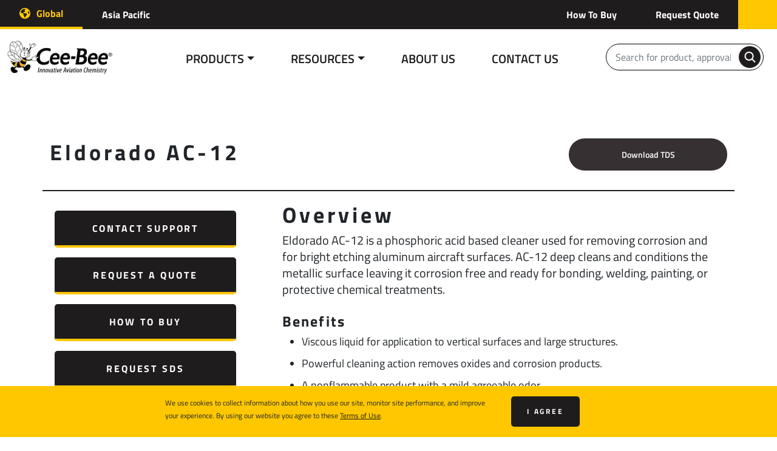

--- FILE ---
content_type: text/html; charset=UTF-8
request_url: https://www.cee-bee.com/product/eldorado-ac-12/
body_size: 50409
content:

<!doctype html>
<!--[if lt IE 9]><html class="no-js no-svg ie lt-ie9 lt-ie8 lt-ie7" lang="en-US"> <![endif]-->
<!--[if IE 9]><html class="no-js no-svg ie ie9 lt-ie9 lt-ie8" lang="en-US"> <![endif]-->
<!--[if gt IE 9]><!--><html class="no-js no-svg" lang="en-US"> <!--<![endif]-->
<head>
    <link rel="stylesheet" href="https://use.typekit.net/vil6djg.css">
    <!-- Google Tag Manager -->
    <script>(function(w,d,s,l,i){w[l]=w[l]||[];w[l].push({'gtm.start':
    new Date().getTime(),event:'gtm.js'});var f=d.getElementsByTagName(s)[0],
    j=d.createElement(s),dl=l!='dataLayer'?'&l='+l:'';j.async=true;j.src=
    'https://www.googletagmanager.com/gtm.js?id='+i+dl;f.parentNode.insertBefore(j,f);
    })(window,document,'script','dataLayer','GTM-PB64W5N');</script>
    <!-- End Google Tag Manager -->
    <!-- <script type="text/javascript" src="https://www.cee-bee.com/wp-content/themes/cee-bee/static/js/google-recaptcha.js"></script>
    <script src="https://www.google.com/recaptcha/api.js?onload=onLoadCallback&render=explicit " async defer></script> -->
    <!-- google api scripts -->
    <META HTTP-EQUIV="Content-type" CONTENT="text/html; charset=UTF-8">
       
    <link href="https://fonts.googleapis.com/icon?family=Material+Icons" rel="stylesheet">
    <link rel="stylesheet" href="https://www.cee-bee.com/wp-content/themes/cee-bee/static/styles/css/vendor/animatecss/animate.min.css" type="text/css"/>
    <link rel="stylesheet" href="https://www.cee-bee.com/wp-content/themes/cee-bee/static/styles/css/vendor/slick/slick.css" type="text/css"/>
    <link rel="stylesheet" href="https://www.cee-bee.com/wp-content/themes/cee-bee/static/styles/css/vendor/slick/slick-theme.css" type="text/css"/>
    <link rel="stylesheet" href="https://www.cee-bee.com/wp-content/themes/cee-bee/static/styles/css/main.css" type="text/css"/>
    <meta charset="UTF-8" />
    <meta name="description" content="">
    <meta http-equiv="Content-Type" content="text/html; charset=UTF-8" />
    <meta http-equiv="X-UA-Compatible" content="IE=edge"><script type="text/javascript">(window.NREUM||(NREUM={})).init={privacy:{cookies_enabled:true},ajax:{deny_list:["bam.nr-data.net"]},feature_flags:["soft_nav"],distributed_tracing:{enabled:true}};(window.NREUM||(NREUM={})).loader_config={agentID:"1103346005",accountID:"4523149",trustKey:"4523149",xpid:"UAMFUldXARABVFZUBAEGUFEJ",licenseKey:"NRJS-87ed72fbb25a647b59e",applicationID:"1076301658",browserID:"1103346005"};;/*! For license information please see nr-loader-spa-1.308.0.min.js.LICENSE.txt */
(()=>{var e,t,r={384:(e,t,r)=>{"use strict";r.d(t,{NT:()=>a,US:()=>u,Zm:()=>o,bQ:()=>d,dV:()=>c,pV:()=>l});var n=r(6154),i=r(1863),s=r(1910);const a={beacon:"bam.nr-data.net",errorBeacon:"bam.nr-data.net"};function o(){return n.gm.NREUM||(n.gm.NREUM={}),void 0===n.gm.newrelic&&(n.gm.newrelic=n.gm.NREUM),n.gm.NREUM}function c(){let e=o();return e.o||(e.o={ST:n.gm.setTimeout,SI:n.gm.setImmediate||n.gm.setInterval,CT:n.gm.clearTimeout,XHR:n.gm.XMLHttpRequest,REQ:n.gm.Request,EV:n.gm.Event,PR:n.gm.Promise,MO:n.gm.MutationObserver,FETCH:n.gm.fetch,WS:n.gm.WebSocket},(0,s.i)(...Object.values(e.o))),e}function d(e,t){let r=o();r.initializedAgents??={},t.initializedAt={ms:(0,i.t)(),date:new Date},r.initializedAgents[e]=t}function u(e,t){o()[e]=t}function l(){return function(){let e=o();const t=e.info||{};e.info={beacon:a.beacon,errorBeacon:a.errorBeacon,...t}}(),function(){let e=o();const t=e.init||{};e.init={...t}}(),c(),function(){let e=o();const t=e.loader_config||{};e.loader_config={...t}}(),o()}},782:(e,t,r)=>{"use strict";r.d(t,{T:()=>n});const n=r(860).K7.pageViewTiming},860:(e,t,r)=>{"use strict";r.d(t,{$J:()=>u,K7:()=>c,P3:()=>d,XX:()=>i,Yy:()=>o,df:()=>s,qY:()=>n,v4:()=>a});const n="events",i="jserrors",s="browser/blobs",a="rum",o="browser/logs",c={ajax:"ajax",genericEvents:"generic_events",jserrors:i,logging:"logging",metrics:"metrics",pageAction:"page_action",pageViewEvent:"page_view_event",pageViewTiming:"page_view_timing",sessionReplay:"session_replay",sessionTrace:"session_trace",softNav:"soft_navigations",spa:"spa"},d={[c.pageViewEvent]:1,[c.pageViewTiming]:2,[c.metrics]:3,[c.jserrors]:4,[c.spa]:5,[c.ajax]:6,[c.sessionTrace]:7,[c.softNav]:8,[c.sessionReplay]:9,[c.logging]:10,[c.genericEvents]:11},u={[c.pageViewEvent]:a,[c.pageViewTiming]:n,[c.ajax]:n,[c.spa]:n,[c.softNav]:n,[c.metrics]:i,[c.jserrors]:i,[c.sessionTrace]:s,[c.sessionReplay]:s,[c.logging]:o,[c.genericEvents]:"ins"}},944:(e,t,r)=>{"use strict";r.d(t,{R:()=>i});var n=r(3241);function i(e,t){"function"==typeof console.debug&&(console.debug("New Relic Warning: https://github.com/newrelic/newrelic-browser-agent/blob/main/docs/warning-codes.md#".concat(e),t),(0,n.W)({agentIdentifier:null,drained:null,type:"data",name:"warn",feature:"warn",data:{code:e,secondary:t}}))}},993:(e,t,r)=>{"use strict";r.d(t,{A$:()=>s,ET:()=>a,TZ:()=>o,p_:()=>i});var n=r(860);const i={ERROR:"ERROR",WARN:"WARN",INFO:"INFO",DEBUG:"DEBUG",TRACE:"TRACE"},s={OFF:0,ERROR:1,WARN:2,INFO:3,DEBUG:4,TRACE:5},a="log",o=n.K7.logging},1541:(e,t,r)=>{"use strict";r.d(t,{U:()=>i,f:()=>n});const n={MFE:"MFE",BA:"BA"};function i(e,t){if(2!==t?.harvestEndpointVersion)return{};const r=t.agentRef.runtime.appMetadata.agents[0].entityGuid;return e?{"source.id":e.id,"source.name":e.name,"source.type":e.type,"parent.id":e.parent?.id||r,"parent.type":e.parent?.type||n.BA}:{"entity.guid":r,appId:t.agentRef.info.applicationID}}},1687:(e,t,r)=>{"use strict";r.d(t,{Ak:()=>d,Ze:()=>h,x3:()=>u});var n=r(3241),i=r(7836),s=r(3606),a=r(860),o=r(2646);const c={};function d(e,t){const r={staged:!1,priority:a.P3[t]||0};l(e),c[e].get(t)||c[e].set(t,r)}function u(e,t){e&&c[e]&&(c[e].get(t)&&c[e].delete(t),p(e,t,!1),c[e].size&&f(e))}function l(e){if(!e)throw new Error("agentIdentifier required");c[e]||(c[e]=new Map)}function h(e="",t="feature",r=!1){if(l(e),!e||!c[e].get(t)||r)return p(e,t);c[e].get(t).staged=!0,f(e)}function f(e){const t=Array.from(c[e]);t.every(([e,t])=>t.staged)&&(t.sort((e,t)=>e[1].priority-t[1].priority),t.forEach(([t])=>{c[e].delete(t),p(e,t)}))}function p(e,t,r=!0){const a=e?i.ee.get(e):i.ee,c=s.i.handlers;if(!a.aborted&&a.backlog&&c){if((0,n.W)({agentIdentifier:e,type:"lifecycle",name:"drain",feature:t}),r){const e=a.backlog[t],r=c[t];if(r){for(let t=0;e&&t<e.length;++t)g(e[t],r);Object.entries(r).forEach(([e,t])=>{Object.values(t||{}).forEach(t=>{t[0]?.on&&t[0]?.context()instanceof o.y&&t[0].on(e,t[1])})})}}a.isolatedBacklog||delete c[t],a.backlog[t]=null,a.emit("drain-"+t,[])}}function g(e,t){var r=e[1];Object.values(t[r]||{}).forEach(t=>{var r=e[0];if(t[0]===r){var n=t[1],i=e[3],s=e[2];n.apply(i,s)}})}},1738:(e,t,r)=>{"use strict";r.d(t,{U:()=>f,Y:()=>h});var n=r(3241),i=r(9908),s=r(1863),a=r(944),o=r(5701),c=r(3969),d=r(8362),u=r(860),l=r(4261);function h(e,t,r,s){const h=s||r;!h||h[e]&&h[e]!==d.d.prototype[e]||(h[e]=function(){(0,i.p)(c.xV,["API/"+e+"/called"],void 0,u.K7.metrics,r.ee),(0,n.W)({agentIdentifier:r.agentIdentifier,drained:!!o.B?.[r.agentIdentifier],type:"data",name:"api",feature:l.Pl+e,data:{}});try{return t.apply(this,arguments)}catch(e){(0,a.R)(23,e)}})}function f(e,t,r,n,a){const o=e.info;null===r?delete o.jsAttributes[t]:o.jsAttributes[t]=r,(a||null===r)&&(0,i.p)(l.Pl+n,[(0,s.t)(),t,r],void 0,"session",e.ee)}},1741:(e,t,r)=>{"use strict";r.d(t,{W:()=>s});var n=r(944),i=r(4261);class s{#e(e,...t){if(this[e]!==s.prototype[e])return this[e](...t);(0,n.R)(35,e)}addPageAction(e,t){return this.#e(i.hG,e,t)}register(e){return this.#e(i.eY,e)}recordCustomEvent(e,t){return this.#e(i.fF,e,t)}setPageViewName(e,t){return this.#e(i.Fw,e,t)}setCustomAttribute(e,t,r){return this.#e(i.cD,e,t,r)}noticeError(e,t){return this.#e(i.o5,e,t)}setUserId(e,t=!1){return this.#e(i.Dl,e,t)}setApplicationVersion(e){return this.#e(i.nb,e)}setErrorHandler(e){return this.#e(i.bt,e)}addRelease(e,t){return this.#e(i.k6,e,t)}log(e,t){return this.#e(i.$9,e,t)}start(){return this.#e(i.d3)}finished(e){return this.#e(i.BL,e)}recordReplay(){return this.#e(i.CH)}pauseReplay(){return this.#e(i.Tb)}addToTrace(e){return this.#e(i.U2,e)}setCurrentRouteName(e){return this.#e(i.PA,e)}interaction(e){return this.#e(i.dT,e)}wrapLogger(e,t,r){return this.#e(i.Wb,e,t,r)}measure(e,t){return this.#e(i.V1,e,t)}consent(e){return this.#e(i.Pv,e)}}},1863:(e,t,r)=>{"use strict";function n(){return Math.floor(performance.now())}r.d(t,{t:()=>n})},1910:(e,t,r)=>{"use strict";r.d(t,{i:()=>s});var n=r(944);const i=new Map;function s(...e){return e.every(e=>{if(i.has(e))return i.get(e);const t="function"==typeof e?e.toString():"",r=t.includes("[native code]"),s=t.includes("nrWrapper");return r||s||(0,n.R)(64,e?.name||t),i.set(e,r),r})}},2555:(e,t,r)=>{"use strict";r.d(t,{D:()=>o,f:()=>a});var n=r(384),i=r(8122);const s={beacon:n.NT.beacon,errorBeacon:n.NT.errorBeacon,licenseKey:void 0,applicationID:void 0,sa:void 0,queueTime:void 0,applicationTime:void 0,ttGuid:void 0,user:void 0,account:void 0,product:void 0,extra:void 0,jsAttributes:{},userAttributes:void 0,atts:void 0,transactionName:void 0,tNamePlain:void 0};function a(e){try{return!!e.licenseKey&&!!e.errorBeacon&&!!e.applicationID}catch(e){return!1}}const o=e=>(0,i.a)(e,s)},2614:(e,t,r)=>{"use strict";r.d(t,{BB:()=>a,H3:()=>n,g:()=>d,iL:()=>c,tS:()=>o,uh:()=>i,wk:()=>s});const n="NRBA",i="SESSION",s=144e5,a=18e5,o={STARTED:"session-started",PAUSE:"session-pause",RESET:"session-reset",RESUME:"session-resume",UPDATE:"session-update"},c={SAME_TAB:"same-tab",CROSS_TAB:"cross-tab"},d={OFF:0,FULL:1,ERROR:2}},2646:(e,t,r)=>{"use strict";r.d(t,{y:()=>n});class n{constructor(e){this.contextId=e}}},2843:(e,t,r)=>{"use strict";r.d(t,{G:()=>s,u:()=>i});var n=r(3878);function i(e,t=!1,r,i){(0,n.DD)("visibilitychange",function(){if(t)return void("hidden"===document.visibilityState&&e());e(document.visibilityState)},r,i)}function s(e,t,r){(0,n.sp)("pagehide",e,t,r)}},3241:(e,t,r)=>{"use strict";r.d(t,{W:()=>s});var n=r(6154);const i="newrelic";function s(e={}){try{n.gm.dispatchEvent(new CustomEvent(i,{detail:e}))}catch(e){}}},3304:(e,t,r)=>{"use strict";r.d(t,{A:()=>s});var n=r(7836);const i=()=>{const e=new WeakSet;return(t,r)=>{if("object"==typeof r&&null!==r){if(e.has(r))return;e.add(r)}return r}};function s(e){try{return JSON.stringify(e,i())??""}catch(e){try{n.ee.emit("internal-error",[e])}catch(e){}return""}}},3333:(e,t,r)=>{"use strict";r.d(t,{$v:()=>u,TZ:()=>n,Xh:()=>c,Zp:()=>i,kd:()=>d,mq:()=>o,nf:()=>a,qN:()=>s});const n=r(860).K7.genericEvents,i=["auxclick","click","copy","keydown","paste","scrollend"],s=["focus","blur"],a=4,o=1e3,c=2e3,d=["PageAction","UserAction","BrowserPerformance"],u={RESOURCES:"experimental.resources",REGISTER:"register"}},3434:(e,t,r)=>{"use strict";r.d(t,{Jt:()=>s,YM:()=>d});var n=r(7836),i=r(5607);const s="nr@original:".concat(i.W),a=50;var o=Object.prototype.hasOwnProperty,c=!1;function d(e,t){return e||(e=n.ee),r.inPlace=function(e,t,n,i,s){n||(n="");const a="-"===n.charAt(0);for(let o=0;o<t.length;o++){const c=t[o],d=e[c];l(d)||(e[c]=r(d,a?c+n:n,i,c,s))}},r.flag=s,r;function r(t,r,n,c,d){return l(t)?t:(r||(r=""),nrWrapper[s]=t,function(e,t,r){if(Object.defineProperty&&Object.keys)try{return Object.keys(e).forEach(function(r){Object.defineProperty(t,r,{get:function(){return e[r]},set:function(t){return e[r]=t,t}})}),t}catch(e){u([e],r)}for(var n in e)o.call(e,n)&&(t[n]=e[n])}(t,nrWrapper,e),nrWrapper);function nrWrapper(){var s,o,l,h;let f;try{o=this,s=[...arguments],l="function"==typeof n?n(s,o):n||{}}catch(t){u([t,"",[s,o,c],l],e)}i(r+"start",[s,o,c],l,d);const p=performance.now();let g;try{return h=t.apply(o,s),g=performance.now(),h}catch(e){throw g=performance.now(),i(r+"err",[s,o,e],l,d),f=e,f}finally{const e=g-p,t={start:p,end:g,duration:e,isLongTask:e>=a,methodName:c,thrownError:f};t.isLongTask&&i("long-task",[t,o],l,d),i(r+"end",[s,o,h],l,d)}}}function i(r,n,i,s){if(!c||t){var a=c;c=!0;try{e.emit(r,n,i,t,s)}catch(t){u([t,r,n,i],e)}c=a}}}function u(e,t){t||(t=n.ee);try{t.emit("internal-error",e)}catch(e){}}function l(e){return!(e&&"function"==typeof e&&e.apply&&!e[s])}},3606:(e,t,r)=>{"use strict";r.d(t,{i:()=>s});var n=r(9908);s.on=a;var i=s.handlers={};function s(e,t,r,s){a(s||n.d,i,e,t,r)}function a(e,t,r,i,s){s||(s="feature"),e||(e=n.d);var a=t[s]=t[s]||{};(a[r]=a[r]||[]).push([e,i])}},3738:(e,t,r)=>{"use strict";r.d(t,{He:()=>i,Kp:()=>o,Lc:()=>d,Rz:()=>u,TZ:()=>n,bD:()=>s,d3:()=>a,jx:()=>l,sl:()=>h,uP:()=>c});const n=r(860).K7.sessionTrace,i="bstResource",s="resource",a="-start",o="-end",c="fn"+a,d="fn"+o,u="pushState",l=1e3,h=3e4},3785:(e,t,r)=>{"use strict";r.d(t,{R:()=>c,b:()=>d});var n=r(9908),i=r(1863),s=r(860),a=r(3969),o=r(993);function c(e,t,r={},c=o.p_.INFO,d=!0,u,l=(0,i.t)()){(0,n.p)(a.xV,["API/logging/".concat(c.toLowerCase(),"/called")],void 0,s.K7.metrics,e),(0,n.p)(o.ET,[l,t,r,c,d,u],void 0,s.K7.logging,e)}function d(e){return"string"==typeof e&&Object.values(o.p_).some(t=>t===e.toUpperCase().trim())}},3878:(e,t,r)=>{"use strict";function n(e,t){return{capture:e,passive:!1,signal:t}}function i(e,t,r=!1,i){window.addEventListener(e,t,n(r,i))}function s(e,t,r=!1,i){document.addEventListener(e,t,n(r,i))}r.d(t,{DD:()=>s,jT:()=>n,sp:()=>i})},3962:(e,t,r)=>{"use strict";r.d(t,{AM:()=>a,O2:()=>l,OV:()=>s,Qu:()=>h,TZ:()=>c,ih:()=>f,pP:()=>o,t1:()=>u,tC:()=>i,wD:()=>d});var n=r(860);const i=["click","keydown","submit"],s="popstate",a="api",o="initialPageLoad",c=n.K7.softNav,d=5e3,u=500,l={INITIAL_PAGE_LOAD:"",ROUTE_CHANGE:1,UNSPECIFIED:2},h={INTERACTION:1,AJAX:2,CUSTOM_END:3,CUSTOM_TRACER:4},f={IP:"in progress",PF:"pending finish",FIN:"finished",CAN:"cancelled"}},3969:(e,t,r)=>{"use strict";r.d(t,{TZ:()=>n,XG:()=>o,rs:()=>i,xV:()=>a,z_:()=>s});const n=r(860).K7.metrics,i="sm",s="cm",a="storeSupportabilityMetrics",o="storeEventMetrics"},4234:(e,t,r)=>{"use strict";r.d(t,{W:()=>s});var n=r(7836),i=r(1687);class s{constructor(e,t){this.agentIdentifier=e,this.ee=n.ee.get(e),this.featureName=t,this.blocked=!1}deregisterDrain(){(0,i.x3)(this.agentIdentifier,this.featureName)}}},4261:(e,t,r)=>{"use strict";r.d(t,{$9:()=>u,BL:()=>c,CH:()=>p,Dl:()=>R,Fw:()=>w,PA:()=>v,Pl:()=>n,Pv:()=>A,Tb:()=>h,U2:()=>a,V1:()=>E,Wb:()=>T,bt:()=>y,cD:()=>b,d3:()=>x,dT:()=>d,eY:()=>g,fF:()=>f,hG:()=>s,hw:()=>i,k6:()=>o,nb:()=>m,o5:()=>l});const n="api-",i=n+"ixn-",s="addPageAction",a="addToTrace",o="addRelease",c="finished",d="interaction",u="log",l="noticeError",h="pauseReplay",f="recordCustomEvent",p="recordReplay",g="register",m="setApplicationVersion",v="setCurrentRouteName",b="setCustomAttribute",y="setErrorHandler",w="setPageViewName",R="setUserId",x="start",T="wrapLogger",E="measure",A="consent"},5205:(e,t,r)=>{"use strict";r.d(t,{j:()=>S});var n=r(384),i=r(1741);var s=r(2555),a=r(3333);const o=e=>{if(!e||"string"!=typeof e)return!1;try{document.createDocumentFragment().querySelector(e)}catch{return!1}return!0};var c=r(2614),d=r(944),u=r(8122);const l="[data-nr-mask]",h=e=>(0,u.a)(e,(()=>{const e={feature_flags:[],experimental:{allow_registered_children:!1,resources:!1},mask_selector:"*",block_selector:"[data-nr-block]",mask_input_options:{color:!1,date:!1,"datetime-local":!1,email:!1,month:!1,number:!1,range:!1,search:!1,tel:!1,text:!1,time:!1,url:!1,week:!1,textarea:!1,select:!1,password:!0}};return{ajax:{deny_list:void 0,block_internal:!0,enabled:!0,autoStart:!0},api:{get allow_registered_children(){return e.feature_flags.includes(a.$v.REGISTER)||e.experimental.allow_registered_children},set allow_registered_children(t){e.experimental.allow_registered_children=t},duplicate_registered_data:!1},browser_consent_mode:{enabled:!1},distributed_tracing:{enabled:void 0,exclude_newrelic_header:void 0,cors_use_newrelic_header:void 0,cors_use_tracecontext_headers:void 0,allowed_origins:void 0},get feature_flags(){return e.feature_flags},set feature_flags(t){e.feature_flags=t},generic_events:{enabled:!0,autoStart:!0},harvest:{interval:30},jserrors:{enabled:!0,autoStart:!0},logging:{enabled:!0,autoStart:!0},metrics:{enabled:!0,autoStart:!0},obfuscate:void 0,page_action:{enabled:!0},page_view_event:{enabled:!0,autoStart:!0},page_view_timing:{enabled:!0,autoStart:!0},performance:{capture_marks:!1,capture_measures:!1,capture_detail:!0,resources:{get enabled(){return e.feature_flags.includes(a.$v.RESOURCES)||e.experimental.resources},set enabled(t){e.experimental.resources=t},asset_types:[],first_party_domains:[],ignore_newrelic:!0}},privacy:{cookies_enabled:!0},proxy:{assets:void 0,beacon:void 0},session:{expiresMs:c.wk,inactiveMs:c.BB},session_replay:{autoStart:!0,enabled:!1,preload:!1,sampling_rate:10,error_sampling_rate:100,collect_fonts:!1,inline_images:!1,fix_stylesheets:!0,mask_all_inputs:!0,get mask_text_selector(){return e.mask_selector},set mask_text_selector(t){o(t)?e.mask_selector="".concat(t,",").concat(l):""===t||null===t?e.mask_selector=l:(0,d.R)(5,t)},get block_class(){return"nr-block"},get ignore_class(){return"nr-ignore"},get mask_text_class(){return"nr-mask"},get block_selector(){return e.block_selector},set block_selector(t){o(t)?e.block_selector+=",".concat(t):""!==t&&(0,d.R)(6,t)},get mask_input_options(){return e.mask_input_options},set mask_input_options(t){t&&"object"==typeof t?e.mask_input_options={...t,password:!0}:(0,d.R)(7,t)}},session_trace:{enabled:!0,autoStart:!0},soft_navigations:{enabled:!0,autoStart:!0},spa:{enabled:!0,autoStart:!0},ssl:void 0,user_actions:{enabled:!0,elementAttributes:["id","className","tagName","type"]}}})());var f=r(6154),p=r(9324);let g=0;const m={buildEnv:p.F3,distMethod:p.Xs,version:p.xv,originTime:f.WN},v={consented:!1},b={appMetadata:{},get consented(){return this.session?.state?.consent||v.consented},set consented(e){v.consented=e},customTransaction:void 0,denyList:void 0,disabled:!1,harvester:void 0,isolatedBacklog:!1,isRecording:!1,loaderType:void 0,maxBytes:3e4,obfuscator:void 0,onerror:void 0,ptid:void 0,releaseIds:{},session:void 0,timeKeeper:void 0,registeredEntities:[],jsAttributesMetadata:{bytes:0},get harvestCount(){return++g}},y=e=>{const t=(0,u.a)(e,b),r=Object.keys(m).reduce((e,t)=>(e[t]={value:m[t],writable:!1,configurable:!0,enumerable:!0},e),{});return Object.defineProperties(t,r)};var w=r(5701);const R=e=>{const t=e.startsWith("http");e+="/",r.p=t?e:"https://"+e};var x=r(7836),T=r(3241);const E={accountID:void 0,trustKey:void 0,agentID:void 0,licenseKey:void 0,applicationID:void 0,xpid:void 0},A=e=>(0,u.a)(e,E),_=new Set;function S(e,t={},r,a){let{init:o,info:c,loader_config:d,runtime:u={},exposed:l=!0}=t;if(!c){const e=(0,n.pV)();o=e.init,c=e.info,d=e.loader_config}e.init=h(o||{}),e.loader_config=A(d||{}),c.jsAttributes??={},f.bv&&(c.jsAttributes.isWorker=!0),e.info=(0,s.D)(c);const p=e.init,g=[c.beacon,c.errorBeacon];_.has(e.agentIdentifier)||(p.proxy.assets&&(R(p.proxy.assets),g.push(p.proxy.assets)),p.proxy.beacon&&g.push(p.proxy.beacon),e.beacons=[...g],function(e){const t=(0,n.pV)();Object.getOwnPropertyNames(i.W.prototype).forEach(r=>{const n=i.W.prototype[r];if("function"!=typeof n||"constructor"===n)return;let s=t[r];e[r]&&!1!==e.exposed&&"micro-agent"!==e.runtime?.loaderType&&(t[r]=(...t)=>{const n=e[r](...t);return s?s(...t):n})})}(e),(0,n.US)("activatedFeatures",w.B)),u.denyList=[...p.ajax.deny_list||[],...p.ajax.block_internal?g:[]],u.ptid=e.agentIdentifier,u.loaderType=r,e.runtime=y(u),_.has(e.agentIdentifier)||(e.ee=x.ee.get(e.agentIdentifier),e.exposed=l,(0,T.W)({agentIdentifier:e.agentIdentifier,drained:!!w.B?.[e.agentIdentifier],type:"lifecycle",name:"initialize",feature:void 0,data:e.config})),_.add(e.agentIdentifier)}},5270:(e,t,r)=>{"use strict";r.d(t,{Aw:()=>a,SR:()=>s,rF:()=>o});var n=r(384),i=r(7767);function s(e){return!!(0,n.dV)().o.MO&&(0,i.V)(e)&&!0===e?.session_trace.enabled}function a(e){return!0===e?.session_replay.preload&&s(e)}function o(e,t){try{if("string"==typeof t?.type){if("password"===t.type.toLowerCase())return"*".repeat(e?.length||0);if(void 0!==t?.dataset?.nrUnmask||t?.classList?.contains("nr-unmask"))return e}}catch(e){}return"string"==typeof e?e.replace(/[\S]/g,"*"):"*".repeat(e?.length||0)}},5289:(e,t,r)=>{"use strict";r.d(t,{GG:()=>a,Qr:()=>c,sB:()=>o});var n=r(3878),i=r(6389);function s(){return"undefined"==typeof document||"complete"===document.readyState}function a(e,t){if(s())return e();const r=(0,i.J)(e),a=setInterval(()=>{s()&&(clearInterval(a),r())},500);(0,n.sp)("load",r,t)}function o(e){if(s())return e();(0,n.DD)("DOMContentLoaded",e)}function c(e){if(s())return e();(0,n.sp)("popstate",e)}},5607:(e,t,r)=>{"use strict";r.d(t,{W:()=>n});const n=(0,r(9566).bz)()},5701:(e,t,r)=>{"use strict";r.d(t,{B:()=>s,t:()=>a});var n=r(3241);const i=new Set,s={};function a(e,t){const r=t.agentIdentifier;s[r]??={},e&&"object"==typeof e&&(i.has(r)||(t.ee.emit("rumresp",[e]),s[r]=e,i.add(r),(0,n.W)({agentIdentifier:r,loaded:!0,drained:!0,type:"lifecycle",name:"load",feature:void 0,data:e})))}},6154:(e,t,r)=>{"use strict";r.d(t,{OF:()=>d,RI:()=>i,WN:()=>h,bv:()=>s,eN:()=>f,gm:()=>a,lR:()=>l,m:()=>c,mw:()=>o,sb:()=>u});var n=r(1863);const i="undefined"!=typeof window&&!!window.document,s="undefined"!=typeof WorkerGlobalScope&&("undefined"!=typeof self&&self instanceof WorkerGlobalScope&&self.navigator instanceof WorkerNavigator||"undefined"!=typeof globalThis&&globalThis instanceof WorkerGlobalScope&&globalThis.navigator instanceof WorkerNavigator),a=i?window:"undefined"!=typeof WorkerGlobalScope&&("undefined"!=typeof self&&self instanceof WorkerGlobalScope&&self||"undefined"!=typeof globalThis&&globalThis instanceof WorkerGlobalScope&&globalThis),o=Boolean("hidden"===a?.document?.visibilityState),c=""+a?.location,d=/iPad|iPhone|iPod/.test(a.navigator?.userAgent),u=d&&"undefined"==typeof SharedWorker,l=(()=>{const e=a.navigator?.userAgent?.match(/Firefox[/\s](\d+\.\d+)/);return Array.isArray(e)&&e.length>=2?+e[1]:0})(),h=Date.now()-(0,n.t)(),f=()=>"undefined"!=typeof PerformanceNavigationTiming&&a?.performance?.getEntriesByType("navigation")?.[0]?.responseStart},6344:(e,t,r)=>{"use strict";r.d(t,{BB:()=>u,Qb:()=>l,TZ:()=>i,Ug:()=>a,Vh:()=>s,_s:()=>o,bc:()=>d,yP:()=>c});var n=r(2614);const i=r(860).K7.sessionReplay,s="errorDuringReplay",a=.12,o={DomContentLoaded:0,Load:1,FullSnapshot:2,IncrementalSnapshot:3,Meta:4,Custom:5},c={[n.g.ERROR]:15e3,[n.g.FULL]:3e5,[n.g.OFF]:0},d={RESET:{message:"Session was reset",sm:"Reset"},IMPORT:{message:"Recorder failed to import",sm:"Import"},TOO_MANY:{message:"429: Too Many Requests",sm:"Too-Many"},TOO_BIG:{message:"Payload was too large",sm:"Too-Big"},CROSS_TAB:{message:"Session Entity was set to OFF on another tab",sm:"Cross-Tab"},ENTITLEMENTS:{message:"Session Replay is not allowed and will not be started",sm:"Entitlement"}},u=5e3,l={API:"api",RESUME:"resume",SWITCH_TO_FULL:"switchToFull",INITIALIZE:"initialize",PRELOAD:"preload"}},6389:(e,t,r)=>{"use strict";function n(e,t=500,r={}){const n=r?.leading||!1;let i;return(...r)=>{n&&void 0===i&&(e.apply(this,r),i=setTimeout(()=>{i=clearTimeout(i)},t)),n||(clearTimeout(i),i=setTimeout(()=>{e.apply(this,r)},t))}}function i(e){let t=!1;return(...r)=>{t||(t=!0,e.apply(this,r))}}r.d(t,{J:()=>i,s:()=>n})},6630:(e,t,r)=>{"use strict";r.d(t,{T:()=>n});const n=r(860).K7.pageViewEvent},6774:(e,t,r)=>{"use strict";r.d(t,{T:()=>n});const n=r(860).K7.jserrors},7295:(e,t,r)=>{"use strict";r.d(t,{Xv:()=>a,gX:()=>i,iW:()=>s});var n=[];function i(e){if(!e||s(e))return!1;if(0===n.length)return!0;if("*"===n[0].hostname)return!1;for(var t=0;t<n.length;t++){var r=n[t];if(r.hostname.test(e.hostname)&&r.pathname.test(e.pathname))return!1}return!0}function s(e){return void 0===e.hostname}function a(e){if(n=[],e&&e.length)for(var t=0;t<e.length;t++){let r=e[t];if(!r)continue;if("*"===r)return void(n=[{hostname:"*"}]);0===r.indexOf("http://")?r=r.substring(7):0===r.indexOf("https://")&&(r=r.substring(8));const i=r.indexOf("/");let s,a;i>0?(s=r.substring(0,i),a=r.substring(i)):(s=r,a="*");let[c]=s.split(":");n.push({hostname:o(c),pathname:o(a,!0)})}}function o(e,t=!1){const r=e.replace(/[.+?^${}()|[\]\\]/g,e=>"\\"+e).replace(/\*/g,".*?");return new RegExp((t?"^":"")+r+"$")}},7485:(e,t,r)=>{"use strict";r.d(t,{D:()=>i});var n=r(6154);function i(e){if(0===(e||"").indexOf("data:"))return{protocol:"data"};try{const t=new URL(e,location.href),r={port:t.port,hostname:t.hostname,pathname:t.pathname,search:t.search,protocol:t.protocol.slice(0,t.protocol.indexOf(":")),sameOrigin:t.protocol===n.gm?.location?.protocol&&t.host===n.gm?.location?.host};return r.port&&""!==r.port||("http:"===t.protocol&&(r.port="80"),"https:"===t.protocol&&(r.port="443")),r.pathname&&""!==r.pathname?r.pathname.startsWith("/")||(r.pathname="/".concat(r.pathname)):r.pathname="/",r}catch(e){return{}}}},7699:(e,t,r)=>{"use strict";r.d(t,{It:()=>s,KC:()=>o,No:()=>i,qh:()=>a});var n=r(860);const i=16e3,s=1e6,a="SESSION_ERROR",o={[n.K7.logging]:!0,[n.K7.genericEvents]:!1,[n.K7.jserrors]:!1,[n.K7.ajax]:!1}},7767:(e,t,r)=>{"use strict";r.d(t,{V:()=>i});var n=r(6154);const i=e=>n.RI&&!0===e?.privacy.cookies_enabled},7836:(e,t,r)=>{"use strict";r.d(t,{P:()=>o,ee:()=>c});var n=r(384),i=r(8990),s=r(2646),a=r(5607);const o="nr@context:".concat(a.W),c=function e(t,r){var n={},a={},u={},l=!1;try{l=16===r.length&&d.initializedAgents?.[r]?.runtime.isolatedBacklog}catch(e){}var h={on:p,addEventListener:p,removeEventListener:function(e,t){var r=n[e];if(!r)return;for(var i=0;i<r.length;i++)r[i]===t&&r.splice(i,1)},emit:function(e,r,n,i,s){!1!==s&&(s=!0);if(c.aborted&&!i)return;t&&s&&t.emit(e,r,n);var o=f(n);g(e).forEach(e=>{e.apply(o,r)});var d=v()[a[e]];d&&d.push([h,e,r,o]);return o},get:m,listeners:g,context:f,buffer:function(e,t){const r=v();if(t=t||"feature",h.aborted)return;Object.entries(e||{}).forEach(([e,n])=>{a[n]=t,t in r||(r[t]=[])})},abort:function(){h._aborted=!0,Object.keys(h.backlog).forEach(e=>{delete h.backlog[e]})},isBuffering:function(e){return!!v()[a[e]]},debugId:r,backlog:l?{}:t&&"object"==typeof t.backlog?t.backlog:{},isolatedBacklog:l};return Object.defineProperty(h,"aborted",{get:()=>{let e=h._aborted||!1;return e||(t&&(e=t.aborted),e)}}),h;function f(e){return e&&e instanceof s.y?e:e?(0,i.I)(e,o,()=>new s.y(o)):new s.y(o)}function p(e,t){n[e]=g(e).concat(t)}function g(e){return n[e]||[]}function m(t){return u[t]=u[t]||e(h,t)}function v(){return h.backlog}}(void 0,"globalEE"),d=(0,n.Zm)();d.ee||(d.ee=c)},8122:(e,t,r)=>{"use strict";r.d(t,{a:()=>i});var n=r(944);function i(e,t){try{if(!e||"object"!=typeof e)return(0,n.R)(3);if(!t||"object"!=typeof t)return(0,n.R)(4);const r=Object.create(Object.getPrototypeOf(t),Object.getOwnPropertyDescriptors(t)),s=0===Object.keys(r).length?e:r;for(let a in s)if(void 0!==e[a])try{if(null===e[a]){r[a]=null;continue}Array.isArray(e[a])&&Array.isArray(t[a])?r[a]=Array.from(new Set([...e[a],...t[a]])):"object"==typeof e[a]&&"object"==typeof t[a]?r[a]=i(e[a],t[a]):r[a]=e[a]}catch(e){r[a]||(0,n.R)(1,e)}return r}catch(e){(0,n.R)(2,e)}}},8139:(e,t,r)=>{"use strict";r.d(t,{u:()=>h});var n=r(7836),i=r(3434),s=r(8990),a=r(6154);const o={},c=a.gm.XMLHttpRequest,d="addEventListener",u="removeEventListener",l="nr@wrapped:".concat(n.P);function h(e){var t=function(e){return(e||n.ee).get("events")}(e);if(o[t.debugId]++)return t;o[t.debugId]=1;var r=(0,i.YM)(t,!0);function h(e){r.inPlace(e,[d,u],"-",p)}function p(e,t){return e[1]}return"getPrototypeOf"in Object&&(a.RI&&f(document,h),c&&f(c.prototype,h),f(a.gm,h)),t.on(d+"-start",function(e,t){var n=e[1];if(null!==n&&("function"==typeof n||"object"==typeof n)&&"newrelic"!==e[0]){var i=(0,s.I)(n,l,function(){var e={object:function(){if("function"!=typeof n.handleEvent)return;return n.handleEvent.apply(n,arguments)},function:n}[typeof n];return e?r(e,"fn-",null,e.name||"anonymous"):n});this.wrapped=e[1]=i}}),t.on(u+"-start",function(e){e[1]=this.wrapped||e[1]}),t}function f(e,t,...r){let n=e;for(;"object"==typeof n&&!Object.prototype.hasOwnProperty.call(n,d);)n=Object.getPrototypeOf(n);n&&t(n,...r)}},8362:(e,t,r)=>{"use strict";r.d(t,{d:()=>s});var n=r(9566),i=r(1741);class s extends i.W{agentIdentifier=(0,n.LA)(16)}},8374:(e,t,r)=>{r.nc=(()=>{try{return document?.currentScript?.nonce}catch(e){}return""})()},8990:(e,t,r)=>{"use strict";r.d(t,{I:()=>i});var n=Object.prototype.hasOwnProperty;function i(e,t,r){if(n.call(e,t))return e[t];var i=r();if(Object.defineProperty&&Object.keys)try{return Object.defineProperty(e,t,{value:i,writable:!0,enumerable:!1}),i}catch(e){}return e[t]=i,i}},9119:(e,t,r)=>{"use strict";r.d(t,{L:()=>s});var n=/([^?#]*)[^#]*(#[^?]*|$).*/,i=/([^?#]*)().*/;function s(e,t){return e?e.replace(t?n:i,"$1$2"):e}},9300:(e,t,r)=>{"use strict";r.d(t,{T:()=>n});const n=r(860).K7.ajax},9324:(e,t,r)=>{"use strict";r.d(t,{AJ:()=>a,F3:()=>i,Xs:()=>s,Yq:()=>o,xv:()=>n});const n="1.308.0",i="PROD",s="CDN",a="@newrelic/rrweb",o="1.0.1"},9566:(e,t,r)=>{"use strict";r.d(t,{LA:()=>o,ZF:()=>c,bz:()=>a,el:()=>d});var n=r(6154);const i="xxxxxxxx-xxxx-4xxx-yxxx-xxxxxxxxxxxx";function s(e,t){return e?15&e[t]:16*Math.random()|0}function a(){const e=n.gm?.crypto||n.gm?.msCrypto;let t,r=0;return e&&e.getRandomValues&&(t=e.getRandomValues(new Uint8Array(30))),i.split("").map(e=>"x"===e?s(t,r++).toString(16):"y"===e?(3&s()|8).toString(16):e).join("")}function o(e){const t=n.gm?.crypto||n.gm?.msCrypto;let r,i=0;t&&t.getRandomValues&&(r=t.getRandomValues(new Uint8Array(e)));const a=[];for(var o=0;o<e;o++)a.push(s(r,i++).toString(16));return a.join("")}function c(){return o(16)}function d(){return o(32)}},9908:(e,t,r)=>{"use strict";r.d(t,{d:()=>n,p:()=>i});var n=r(7836).ee.get("handle");function i(e,t,r,i,s){s?(s.buffer([e],i),s.emit(e,t,r)):(n.buffer([e],i),n.emit(e,t,r))}}},n={};function i(e){var t=n[e];if(void 0!==t)return t.exports;var s=n[e]={exports:{}};return r[e](s,s.exports,i),s.exports}i.m=r,i.d=(e,t)=>{for(var r in t)i.o(t,r)&&!i.o(e,r)&&Object.defineProperty(e,r,{enumerable:!0,get:t[r]})},i.f={},i.e=e=>Promise.all(Object.keys(i.f).reduce((t,r)=>(i.f[r](e,t),t),[])),i.u=e=>({212:"nr-spa-compressor",249:"nr-spa-recorder",478:"nr-spa"}[e]+"-1.308.0.min.js"),i.o=(e,t)=>Object.prototype.hasOwnProperty.call(e,t),e={},t="NRBA-1.308.0.PROD:",i.l=(r,n,s,a)=>{if(e[r])e[r].push(n);else{var o,c;if(void 0!==s)for(var d=document.getElementsByTagName("script"),u=0;u<d.length;u++){var l=d[u];if(l.getAttribute("src")==r||l.getAttribute("data-webpack")==t+s){o=l;break}}if(!o){c=!0;var h={478:"sha512-RSfSVnmHk59T/uIPbdSE0LPeqcEdF4/+XhfJdBuccH5rYMOEZDhFdtnh6X6nJk7hGpzHd9Ujhsy7lZEz/ORYCQ==",249:"sha512-ehJXhmntm85NSqW4MkhfQqmeKFulra3klDyY0OPDUE+sQ3GokHlPh1pmAzuNy//3j4ac6lzIbmXLvGQBMYmrkg==",212:"sha512-B9h4CR46ndKRgMBcK+j67uSR2RCnJfGefU+A7FrgR/k42ovXy5x/MAVFiSvFxuVeEk/pNLgvYGMp1cBSK/G6Fg=="};(o=document.createElement("script")).charset="utf-8",i.nc&&o.setAttribute("nonce",i.nc),o.setAttribute("data-webpack",t+s),o.src=r,0!==o.src.indexOf(window.location.origin+"/")&&(o.crossOrigin="anonymous"),h[a]&&(o.integrity=h[a])}e[r]=[n];var f=(t,n)=>{o.onerror=o.onload=null,clearTimeout(p);var i=e[r];if(delete e[r],o.parentNode&&o.parentNode.removeChild(o),i&&i.forEach(e=>e(n)),t)return t(n)},p=setTimeout(f.bind(null,void 0,{type:"timeout",target:o}),12e4);o.onerror=f.bind(null,o.onerror),o.onload=f.bind(null,o.onload),c&&document.head.appendChild(o)}},i.r=e=>{"undefined"!=typeof Symbol&&Symbol.toStringTag&&Object.defineProperty(e,Symbol.toStringTag,{value:"Module"}),Object.defineProperty(e,"__esModule",{value:!0})},i.p="https://js-agent.newrelic.com/",(()=>{var e={38:0,788:0};i.f.j=(t,r)=>{var n=i.o(e,t)?e[t]:void 0;if(0!==n)if(n)r.push(n[2]);else{var s=new Promise((r,i)=>n=e[t]=[r,i]);r.push(n[2]=s);var a=i.p+i.u(t),o=new Error;i.l(a,r=>{if(i.o(e,t)&&(0!==(n=e[t])&&(e[t]=void 0),n)){var s=r&&("load"===r.type?"missing":r.type),a=r&&r.target&&r.target.src;o.message="Loading chunk "+t+" failed: ("+s+": "+a+")",o.name="ChunkLoadError",o.type=s,o.request=a,n[1](o)}},"chunk-"+t,t)}};var t=(t,r)=>{var n,s,[a,o,c]=r,d=0;if(a.some(t=>0!==e[t])){for(n in o)i.o(o,n)&&(i.m[n]=o[n]);if(c)c(i)}for(t&&t(r);d<a.length;d++)s=a[d],i.o(e,s)&&e[s]&&e[s][0](),e[s]=0},r=self["webpackChunk:NRBA-1.308.0.PROD"]=self["webpackChunk:NRBA-1.308.0.PROD"]||[];r.forEach(t.bind(null,0)),r.push=t.bind(null,r.push.bind(r))})(),(()=>{"use strict";i(8374);var e=i(8362),t=i(860);const r=Object.values(t.K7);var n=i(5205);var s=i(9908),a=i(1863),o=i(4261),c=i(1738);var d=i(1687),u=i(4234),l=i(5289),h=i(6154),f=i(944),p=i(5270),g=i(7767),m=i(6389),v=i(7699);class b extends u.W{constructor(e,t){super(e.agentIdentifier,t),this.agentRef=e,this.abortHandler=void 0,this.featAggregate=void 0,this.loadedSuccessfully=void 0,this.onAggregateImported=new Promise(e=>{this.loadedSuccessfully=e}),this.deferred=Promise.resolve(),!1===e.init[this.featureName].autoStart?this.deferred=new Promise((t,r)=>{this.ee.on("manual-start-all",(0,m.J)(()=>{(0,d.Ak)(e.agentIdentifier,this.featureName),t()}))}):(0,d.Ak)(e.agentIdentifier,t)}importAggregator(e,t,r={}){if(this.featAggregate)return;const n=async()=>{let n;await this.deferred;try{if((0,g.V)(e.init)){const{setupAgentSession:t}=await i.e(478).then(i.bind(i,8766));n=t(e)}}catch(e){(0,f.R)(20,e),this.ee.emit("internal-error",[e]),(0,s.p)(v.qh,[e],void 0,this.featureName,this.ee)}try{if(!this.#t(this.featureName,n,e.init))return(0,d.Ze)(this.agentIdentifier,this.featureName),void this.loadedSuccessfully(!1);const{Aggregate:i}=await t();this.featAggregate=new i(e,r),e.runtime.harvester.initializedAggregates.push(this.featAggregate),this.loadedSuccessfully(!0)}catch(e){(0,f.R)(34,e),this.abortHandler?.(),(0,d.Ze)(this.agentIdentifier,this.featureName,!0),this.loadedSuccessfully(!1),this.ee&&this.ee.abort()}};h.RI?(0,l.GG)(()=>n(),!0):n()}#t(e,r,n){if(this.blocked)return!1;switch(e){case t.K7.sessionReplay:return(0,p.SR)(n)&&!!r;case t.K7.sessionTrace:return!!r;default:return!0}}}var y=i(6630),w=i(2614),R=i(3241);class x extends b{static featureName=y.T;constructor(e){var t;super(e,y.T),this.setupInspectionEvents(e.agentIdentifier),t=e,(0,c.Y)(o.Fw,function(e,r){"string"==typeof e&&("/"!==e.charAt(0)&&(e="/"+e),t.runtime.customTransaction=(r||"http://custom.transaction")+e,(0,s.p)(o.Pl+o.Fw,[(0,a.t)()],void 0,void 0,t.ee))},t),this.importAggregator(e,()=>i.e(478).then(i.bind(i,2467)))}setupInspectionEvents(e){const t=(t,r)=>{t&&(0,R.W)({agentIdentifier:e,timeStamp:t.timeStamp,loaded:"complete"===t.target.readyState,type:"window",name:r,data:t.target.location+""})};(0,l.sB)(e=>{t(e,"DOMContentLoaded")}),(0,l.GG)(e=>{t(e,"load")}),(0,l.Qr)(e=>{t(e,"navigate")}),this.ee.on(w.tS.UPDATE,(t,r)=>{(0,R.W)({agentIdentifier:e,type:"lifecycle",name:"session",data:r})})}}var T=i(384);class E extends e.d{constructor(e){var t;(super(),h.gm)?(this.features={},(0,T.bQ)(this.agentIdentifier,this),this.desiredFeatures=new Set(e.features||[]),this.desiredFeatures.add(x),(0,n.j)(this,e,e.loaderType||"agent"),t=this,(0,c.Y)(o.cD,function(e,r,n=!1){if("string"==typeof e){if(["string","number","boolean"].includes(typeof r)||null===r)return(0,c.U)(t,e,r,o.cD,n);(0,f.R)(40,typeof r)}else(0,f.R)(39,typeof e)},t),function(e){(0,c.Y)(o.Dl,function(t,r=!1){if("string"!=typeof t&&null!==t)return void(0,f.R)(41,typeof t);const n=e.info.jsAttributes["enduser.id"];r&&null!=n&&n!==t?(0,s.p)(o.Pl+"setUserIdAndResetSession",[t],void 0,"session",e.ee):(0,c.U)(e,"enduser.id",t,o.Dl,!0)},e)}(this),function(e){(0,c.Y)(o.nb,function(t){if("string"==typeof t||null===t)return(0,c.U)(e,"application.version",t,o.nb,!1);(0,f.R)(42,typeof t)},e)}(this),function(e){(0,c.Y)(o.d3,function(){e.ee.emit("manual-start-all")},e)}(this),function(e){(0,c.Y)(o.Pv,function(t=!0){if("boolean"==typeof t){if((0,s.p)(o.Pl+o.Pv,[t],void 0,"session",e.ee),e.runtime.consented=t,t){const t=e.features.page_view_event;t.onAggregateImported.then(e=>{const r=t.featAggregate;e&&!r.sentRum&&r.sendRum()})}}else(0,f.R)(65,typeof t)},e)}(this),this.run()):(0,f.R)(21)}get config(){return{info:this.info,init:this.init,loader_config:this.loader_config,runtime:this.runtime}}get api(){return this}run(){try{const e=function(e){const t={};return r.forEach(r=>{t[r]=!!e[r]?.enabled}),t}(this.init),n=[...this.desiredFeatures];n.sort((e,r)=>t.P3[e.featureName]-t.P3[r.featureName]),n.forEach(r=>{if(!e[r.featureName]&&r.featureName!==t.K7.pageViewEvent)return;if(r.featureName===t.K7.spa)return void(0,f.R)(67);const n=function(e){switch(e){case t.K7.ajax:return[t.K7.jserrors];case t.K7.sessionTrace:return[t.K7.ajax,t.K7.pageViewEvent];case t.K7.sessionReplay:return[t.K7.sessionTrace];case t.K7.pageViewTiming:return[t.K7.pageViewEvent];default:return[]}}(r.featureName).filter(e=>!(e in this.features));n.length>0&&(0,f.R)(36,{targetFeature:r.featureName,missingDependencies:n}),this.features[r.featureName]=new r(this)})}catch(e){(0,f.R)(22,e);for(const e in this.features)this.features[e].abortHandler?.();const t=(0,T.Zm)();delete t.initializedAgents[this.agentIdentifier]?.features,delete this.sharedAggregator;return t.ee.get(this.agentIdentifier).abort(),!1}}}var A=i(2843),_=i(782);class S extends b{static featureName=_.T;constructor(e){super(e,_.T),h.RI&&((0,A.u)(()=>(0,s.p)("docHidden",[(0,a.t)()],void 0,_.T,this.ee),!0),(0,A.G)(()=>(0,s.p)("winPagehide",[(0,a.t)()],void 0,_.T,this.ee)),this.importAggregator(e,()=>i.e(478).then(i.bind(i,9917))))}}var O=i(3969);class I extends b{static featureName=O.TZ;constructor(e){super(e,O.TZ),h.RI&&document.addEventListener("securitypolicyviolation",e=>{(0,s.p)(O.xV,["Generic/CSPViolation/Detected"],void 0,this.featureName,this.ee)}),this.importAggregator(e,()=>i.e(478).then(i.bind(i,6555)))}}var N=i(6774),P=i(3878),k=i(3304);class D{constructor(e,t,r,n,i){this.name="UncaughtError",this.message="string"==typeof e?e:(0,k.A)(e),this.sourceURL=t,this.line=r,this.column=n,this.__newrelic=i}}function C(e){return M(e)?e:new D(void 0!==e?.message?e.message:e,e?.filename||e?.sourceURL,e?.lineno||e?.line,e?.colno||e?.col,e?.__newrelic,e?.cause)}function j(e){const t="Unhandled Promise Rejection: ";if(!e?.reason)return;if(M(e.reason)){try{e.reason.message.startsWith(t)||(e.reason.message=t+e.reason.message)}catch(e){}return C(e.reason)}const r=C(e.reason);return(r.message||"").startsWith(t)||(r.message=t+r.message),r}function L(e){if(e.error instanceof SyntaxError&&!/:\d+$/.test(e.error.stack?.trim())){const t=new D(e.message,e.filename,e.lineno,e.colno,e.error.__newrelic,e.cause);return t.name=SyntaxError.name,t}return M(e.error)?e.error:C(e)}function M(e){return e instanceof Error&&!!e.stack}function H(e,r,n,i,o=(0,a.t)()){"string"==typeof e&&(e=new Error(e)),(0,s.p)("err",[e,o,!1,r,n.runtime.isRecording,void 0,i],void 0,t.K7.jserrors,n.ee),(0,s.p)("uaErr",[],void 0,t.K7.genericEvents,n.ee)}var B=i(1541),K=i(993),W=i(3785);function U(e,{customAttributes:t={},level:r=K.p_.INFO}={},n,i,s=(0,a.t)()){(0,W.R)(n.ee,e,t,r,!1,i,s)}function F(e,r,n,i,c=(0,a.t)()){(0,s.p)(o.Pl+o.hG,[c,e,r,i],void 0,t.K7.genericEvents,n.ee)}function V(e,r,n,i,c=(0,a.t)()){const{start:d,end:u,customAttributes:l}=r||{},h={customAttributes:l||{}};if("object"!=typeof h.customAttributes||"string"!=typeof e||0===e.length)return void(0,f.R)(57);const p=(e,t)=>null==e?t:"number"==typeof e?e:e instanceof PerformanceMark?e.startTime:Number.NaN;if(h.start=p(d,0),h.end=p(u,c),Number.isNaN(h.start)||Number.isNaN(h.end))(0,f.R)(57);else{if(h.duration=h.end-h.start,!(h.duration<0))return(0,s.p)(o.Pl+o.V1,[h,e,i],void 0,t.K7.genericEvents,n.ee),h;(0,f.R)(58)}}function G(e,r={},n,i,c=(0,a.t)()){(0,s.p)(o.Pl+o.fF,[c,e,r,i],void 0,t.K7.genericEvents,n.ee)}function z(e){(0,c.Y)(o.eY,function(t){return Y(e,t)},e)}function Y(e,r,n){(0,f.R)(54,"newrelic.register"),r||={},r.type=B.f.MFE,r.licenseKey||=e.info.licenseKey,r.blocked=!1,r.parent=n||{},Array.isArray(r.tags)||(r.tags=[]);const i={};r.tags.forEach(e=>{"name"!==e&&"id"!==e&&(i["source.".concat(e)]=!0)}),r.isolated??=!0;let o=()=>{};const c=e.runtime.registeredEntities;if(!r.isolated){const e=c.find(({metadata:{target:{id:e}}})=>e===r.id&&!r.isolated);if(e)return e}const d=e=>{r.blocked=!0,o=e};function u(e){return"string"==typeof e&&!!e.trim()&&e.trim().length<501||"number"==typeof e}e.init.api.allow_registered_children||d((0,m.J)(()=>(0,f.R)(55))),u(r.id)&&u(r.name)||d((0,m.J)(()=>(0,f.R)(48,r)));const l={addPageAction:(t,n={})=>g(F,[t,{...i,...n},e],r),deregister:()=>{d((0,m.J)(()=>(0,f.R)(68)))},log:(t,n={})=>g(U,[t,{...n,customAttributes:{...i,...n.customAttributes||{}}},e],r),measure:(t,n={})=>g(V,[t,{...n,customAttributes:{...i,...n.customAttributes||{}}},e],r),noticeError:(t,n={})=>g(H,[t,{...i,...n},e],r),register:(t={})=>g(Y,[e,t],l.metadata.target),recordCustomEvent:(t,n={})=>g(G,[t,{...i,...n},e],r),setApplicationVersion:e=>p("application.version",e),setCustomAttribute:(e,t)=>p(e,t),setUserId:e=>p("enduser.id",e),metadata:{customAttributes:i,target:r}},h=()=>(r.blocked&&o(),r.blocked);h()||c.push(l);const p=(e,t)=>{h()||(i[e]=t)},g=(r,n,i)=>{if(h())return;const o=(0,a.t)();(0,s.p)(O.xV,["API/register/".concat(r.name,"/called")],void 0,t.K7.metrics,e.ee);try{if(e.init.api.duplicate_registered_data&&"register"!==r.name){let e=n;if(n[1]instanceof Object){const t={"child.id":i.id,"child.type":i.type};e="customAttributes"in n[1]?[n[0],{...n[1],customAttributes:{...n[1].customAttributes,...t}},...n.slice(2)]:[n[0],{...n[1],...t},...n.slice(2)]}r(...e,void 0,o)}return r(...n,i,o)}catch(e){(0,f.R)(50,e)}};return l}class Z extends b{static featureName=N.T;constructor(e){var t;super(e,N.T),t=e,(0,c.Y)(o.o5,(e,r)=>H(e,r,t),t),function(e){(0,c.Y)(o.bt,function(t){e.runtime.onerror=t},e)}(e),function(e){let t=0;(0,c.Y)(o.k6,function(e,r){++t>10||(this.runtime.releaseIds[e.slice(-200)]=(""+r).slice(-200))},e)}(e),z(e);try{this.removeOnAbort=new AbortController}catch(e){}this.ee.on("internal-error",(t,r)=>{this.abortHandler&&(0,s.p)("ierr",[C(t),(0,a.t)(),!0,{},e.runtime.isRecording,r],void 0,this.featureName,this.ee)}),h.gm.addEventListener("unhandledrejection",t=>{this.abortHandler&&(0,s.p)("err",[j(t),(0,a.t)(),!1,{unhandledPromiseRejection:1},e.runtime.isRecording],void 0,this.featureName,this.ee)},(0,P.jT)(!1,this.removeOnAbort?.signal)),h.gm.addEventListener("error",t=>{this.abortHandler&&(0,s.p)("err",[L(t),(0,a.t)(),!1,{},e.runtime.isRecording],void 0,this.featureName,this.ee)},(0,P.jT)(!1,this.removeOnAbort?.signal)),this.abortHandler=this.#r,this.importAggregator(e,()=>i.e(478).then(i.bind(i,2176)))}#r(){this.removeOnAbort?.abort(),this.abortHandler=void 0}}var q=i(8990);let X=1;function J(e){const t=typeof e;return!e||"object"!==t&&"function"!==t?-1:e===h.gm?0:(0,q.I)(e,"nr@id",function(){return X++})}function Q(e){if("string"==typeof e&&e.length)return e.length;if("object"==typeof e){if("undefined"!=typeof ArrayBuffer&&e instanceof ArrayBuffer&&e.byteLength)return e.byteLength;if("undefined"!=typeof Blob&&e instanceof Blob&&e.size)return e.size;if(!("undefined"!=typeof FormData&&e instanceof FormData))try{return(0,k.A)(e).length}catch(e){return}}}var ee=i(8139),te=i(7836),re=i(3434);const ne={},ie=["open","send"];function se(e){var t=e||te.ee;const r=function(e){return(e||te.ee).get("xhr")}(t);if(void 0===h.gm.XMLHttpRequest)return r;if(ne[r.debugId]++)return r;ne[r.debugId]=1,(0,ee.u)(t);var n=(0,re.YM)(r),i=h.gm.XMLHttpRequest,s=h.gm.MutationObserver,a=h.gm.Promise,o=h.gm.setInterval,c="readystatechange",d=["onload","onerror","onabort","onloadstart","onloadend","onprogress","ontimeout"],u=[],l=h.gm.XMLHttpRequest=function(e){const t=new i(e),s=r.context(t);try{r.emit("new-xhr",[t],s),t.addEventListener(c,(a=s,function(){var e=this;e.readyState>3&&!a.resolved&&(a.resolved=!0,r.emit("xhr-resolved",[],e)),n.inPlace(e,d,"fn-",y)}),(0,P.jT)(!1))}catch(e){(0,f.R)(15,e);try{r.emit("internal-error",[e])}catch(e){}}var a;return t};function p(e,t){n.inPlace(t,["onreadystatechange"],"fn-",y)}if(function(e,t){for(var r in e)t[r]=e[r]}(i,l),l.prototype=i.prototype,n.inPlace(l.prototype,ie,"-xhr-",y),r.on("send-xhr-start",function(e,t){p(e,t),function(e){u.push(e),s&&(g?g.then(b):o?o(b):(m=-m,v.data=m))}(t)}),r.on("open-xhr-start",p),s){var g=a&&a.resolve();if(!o&&!a){var m=1,v=document.createTextNode(m);new s(b).observe(v,{characterData:!0})}}else t.on("fn-end",function(e){e[0]&&e[0].type===c||b()});function b(){for(var e=0;e<u.length;e++)p(0,u[e]);u.length&&(u=[])}function y(e,t){return t}return r}var ae="fetch-",oe=ae+"body-",ce=["arrayBuffer","blob","json","text","formData"],de=h.gm.Request,ue=h.gm.Response,le="prototype";const he={};function fe(e){const t=function(e){return(e||te.ee).get("fetch")}(e);if(!(de&&ue&&h.gm.fetch))return t;if(he[t.debugId]++)return t;function r(e,r,n){var i=e[r];"function"==typeof i&&(e[r]=function(){var e,r=[...arguments],s={};t.emit(n+"before-start",[r],s),s[te.P]&&s[te.P].dt&&(e=s[te.P].dt);var a=i.apply(this,r);return t.emit(n+"start",[r,e],a),a.then(function(e){return t.emit(n+"end",[null,e],a),e},function(e){throw t.emit(n+"end",[e],a),e})})}return he[t.debugId]=1,ce.forEach(e=>{r(de[le],e,oe),r(ue[le],e,oe)}),r(h.gm,"fetch",ae),t.on(ae+"end",function(e,r){var n=this;if(r){var i=r.headers.get("content-length");null!==i&&(n.rxSize=i),t.emit(ae+"done",[null,r],n)}else t.emit(ae+"done",[e],n)}),t}var pe=i(7485),ge=i(9566);class me{constructor(e){this.agentRef=e}generateTracePayload(e){const t=this.agentRef.loader_config;if(!this.shouldGenerateTrace(e)||!t)return null;var r=(t.accountID||"").toString()||null,n=(t.agentID||"").toString()||null,i=(t.trustKey||"").toString()||null;if(!r||!n)return null;var s=(0,ge.ZF)(),a=(0,ge.el)(),o=Date.now(),c={spanId:s,traceId:a,timestamp:o};return(e.sameOrigin||this.isAllowedOrigin(e)&&this.useTraceContextHeadersForCors())&&(c.traceContextParentHeader=this.generateTraceContextParentHeader(s,a),c.traceContextStateHeader=this.generateTraceContextStateHeader(s,o,r,n,i)),(e.sameOrigin&&!this.excludeNewrelicHeader()||!e.sameOrigin&&this.isAllowedOrigin(e)&&this.useNewrelicHeaderForCors())&&(c.newrelicHeader=this.generateTraceHeader(s,a,o,r,n,i)),c}generateTraceContextParentHeader(e,t){return"00-"+t+"-"+e+"-01"}generateTraceContextStateHeader(e,t,r,n,i){return i+"@nr=0-1-"+r+"-"+n+"-"+e+"----"+t}generateTraceHeader(e,t,r,n,i,s){if(!("function"==typeof h.gm?.btoa))return null;var a={v:[0,1],d:{ty:"Browser",ac:n,ap:i,id:e,tr:t,ti:r}};return s&&n!==s&&(a.d.tk=s),btoa((0,k.A)(a))}shouldGenerateTrace(e){return this.agentRef.init?.distributed_tracing?.enabled&&this.isAllowedOrigin(e)}isAllowedOrigin(e){var t=!1;const r=this.agentRef.init?.distributed_tracing;if(e.sameOrigin)t=!0;else if(r?.allowed_origins instanceof Array)for(var n=0;n<r.allowed_origins.length;n++){var i=(0,pe.D)(r.allowed_origins[n]);if(e.hostname===i.hostname&&e.protocol===i.protocol&&e.port===i.port){t=!0;break}}return t}excludeNewrelicHeader(){var e=this.agentRef.init?.distributed_tracing;return!!e&&!!e.exclude_newrelic_header}useNewrelicHeaderForCors(){var e=this.agentRef.init?.distributed_tracing;return!!e&&!1!==e.cors_use_newrelic_header}useTraceContextHeadersForCors(){var e=this.agentRef.init?.distributed_tracing;return!!e&&!!e.cors_use_tracecontext_headers}}var ve=i(9300),be=i(7295);function ye(e){return"string"==typeof e?e:e instanceof(0,T.dV)().o.REQ?e.url:h.gm?.URL&&e instanceof URL?e.href:void 0}var we=["load","error","abort","timeout"],Re=we.length,xe=(0,T.dV)().o.REQ,Te=(0,T.dV)().o.XHR;const Ee="X-NewRelic-App-Data";class Ae extends b{static featureName=ve.T;constructor(e){super(e,ve.T),this.dt=new me(e),this.handler=(e,t,r,n)=>(0,s.p)(e,t,r,n,this.ee);try{const e={xmlhttprequest:"xhr",fetch:"fetch",beacon:"beacon"};h.gm?.performance?.getEntriesByType("resource").forEach(r=>{if(r.initiatorType in e&&0!==r.responseStatus){const n={status:r.responseStatus},i={rxSize:r.transferSize,duration:Math.floor(r.duration),cbTime:0};_e(n,r.name),this.handler("xhr",[n,i,r.startTime,r.responseEnd,e[r.initiatorType]],void 0,t.K7.ajax)}})}catch(e){}fe(this.ee),se(this.ee),function(e,r,n,i){function o(e){var t=this;t.totalCbs=0,t.called=0,t.cbTime=0,t.end=T,t.ended=!1,t.xhrGuids={},t.lastSize=null,t.loadCaptureCalled=!1,t.params=this.params||{},t.metrics=this.metrics||{},t.latestLongtaskEnd=0,e.addEventListener("load",function(r){E(t,e)},(0,P.jT)(!1)),h.lR||e.addEventListener("progress",function(e){t.lastSize=e.loaded},(0,P.jT)(!1))}function c(e){this.params={method:e[0]},_e(this,e[1]),this.metrics={}}function d(t,r){e.loader_config.xpid&&this.sameOrigin&&r.setRequestHeader("X-NewRelic-ID",e.loader_config.xpid);var n=i.generateTracePayload(this.parsedOrigin);if(n){var s=!1;n.newrelicHeader&&(r.setRequestHeader("newrelic",n.newrelicHeader),s=!0),n.traceContextParentHeader&&(r.setRequestHeader("traceparent",n.traceContextParentHeader),n.traceContextStateHeader&&r.setRequestHeader("tracestate",n.traceContextStateHeader),s=!0),s&&(this.dt=n)}}function u(e,t){var n=this.metrics,i=e[0],s=this;if(n&&i){var o=Q(i);o&&(n.txSize=o)}this.startTime=(0,a.t)(),this.body=i,this.listener=function(e){try{"abort"!==e.type||s.loadCaptureCalled||(s.params.aborted=!0),("load"!==e.type||s.called===s.totalCbs&&(s.onloadCalled||"function"!=typeof t.onload)&&"function"==typeof s.end)&&s.end(t)}catch(e){try{r.emit("internal-error",[e])}catch(e){}}};for(var c=0;c<Re;c++)t.addEventListener(we[c],this.listener,(0,P.jT)(!1))}function l(e,t,r){this.cbTime+=e,t?this.onloadCalled=!0:this.called+=1,this.called!==this.totalCbs||!this.onloadCalled&&"function"==typeof r.onload||"function"!=typeof this.end||this.end(r)}function f(e,t){var r=""+J(e)+!!t;this.xhrGuids&&!this.xhrGuids[r]&&(this.xhrGuids[r]=!0,this.totalCbs+=1)}function p(e,t){var r=""+J(e)+!!t;this.xhrGuids&&this.xhrGuids[r]&&(delete this.xhrGuids[r],this.totalCbs-=1)}function g(){this.endTime=(0,a.t)()}function m(e,t){t instanceof Te&&"load"===e[0]&&r.emit("xhr-load-added",[e[1],e[2]],t)}function v(e,t){t instanceof Te&&"load"===e[0]&&r.emit("xhr-load-removed",[e[1],e[2]],t)}function b(e,t,r){t instanceof Te&&("onload"===r&&(this.onload=!0),("load"===(e[0]&&e[0].type)||this.onload)&&(this.xhrCbStart=(0,a.t)()))}function y(e,t){this.xhrCbStart&&r.emit("xhr-cb-time",[(0,a.t)()-this.xhrCbStart,this.onload,t],t)}function w(e){var t,r=e[1]||{};if("string"==typeof e[0]?0===(t=e[0]).length&&h.RI&&(t=""+h.gm.location.href):e[0]&&e[0].url?t=e[0].url:h.gm?.URL&&e[0]&&e[0]instanceof URL?t=e[0].href:"function"==typeof e[0].toString&&(t=e[0].toString()),"string"==typeof t&&0!==t.length){t&&(this.parsedOrigin=(0,pe.D)(t),this.sameOrigin=this.parsedOrigin.sameOrigin);var n=i.generateTracePayload(this.parsedOrigin);if(n&&(n.newrelicHeader||n.traceContextParentHeader))if(e[0]&&e[0].headers)o(e[0].headers,n)&&(this.dt=n);else{var s={};for(var a in r)s[a]=r[a];s.headers=new Headers(r.headers||{}),o(s.headers,n)&&(this.dt=n),e.length>1?e[1]=s:e.push(s)}}function o(e,t){var r=!1;return t.newrelicHeader&&(e.set("newrelic",t.newrelicHeader),r=!0),t.traceContextParentHeader&&(e.set("traceparent",t.traceContextParentHeader),t.traceContextStateHeader&&e.set("tracestate",t.traceContextStateHeader),r=!0),r}}function R(e,t){this.params={},this.metrics={},this.startTime=(0,a.t)(),this.dt=t,e.length>=1&&(this.target=e[0]),e.length>=2&&(this.opts=e[1]);var r=this.opts||{},n=this.target;_e(this,ye(n));var i=(""+(n&&n instanceof xe&&n.method||r.method||"GET")).toUpperCase();this.params.method=i,this.body=r.body,this.txSize=Q(r.body)||0}function x(e,r){if(this.endTime=(0,a.t)(),this.params||(this.params={}),(0,be.iW)(this.params))return;let i;this.params.status=r?r.status:0,"string"==typeof this.rxSize&&this.rxSize.length>0&&(i=+this.rxSize);const s={txSize:this.txSize,rxSize:i,duration:(0,a.t)()-this.startTime};n("xhr",[this.params,s,this.startTime,this.endTime,"fetch"],this,t.K7.ajax)}function T(e){const r=this.params,i=this.metrics;if(!this.ended){this.ended=!0;for(let t=0;t<Re;t++)e.removeEventListener(we[t],this.listener,!1);r.aborted||(0,be.iW)(r)||(i.duration=(0,a.t)()-this.startTime,this.loadCaptureCalled||4!==e.readyState?null==r.status&&(r.status=0):E(this,e),i.cbTime=this.cbTime,n("xhr",[r,i,this.startTime,this.endTime,"xhr"],this,t.K7.ajax))}}function E(e,n){e.params.status=n.status;var i=function(e,t){var r=e.responseType;return"json"===r&&null!==t?t:"arraybuffer"===r||"blob"===r||"json"===r?Q(e.response):"text"===r||""===r||void 0===r?Q(e.responseText):void 0}(n,e.lastSize);if(i&&(e.metrics.rxSize=i),e.sameOrigin&&n.getAllResponseHeaders().indexOf(Ee)>=0){var a=n.getResponseHeader(Ee);a&&((0,s.p)(O.rs,["Ajax/CrossApplicationTracing/Header/Seen"],void 0,t.K7.metrics,r),e.params.cat=a.split(", ").pop())}e.loadCaptureCalled=!0}r.on("new-xhr",o),r.on("open-xhr-start",c),r.on("open-xhr-end",d),r.on("send-xhr-start",u),r.on("xhr-cb-time",l),r.on("xhr-load-added",f),r.on("xhr-load-removed",p),r.on("xhr-resolved",g),r.on("addEventListener-end",m),r.on("removeEventListener-end",v),r.on("fn-end",y),r.on("fetch-before-start",w),r.on("fetch-start",R),r.on("fn-start",b),r.on("fetch-done",x)}(e,this.ee,this.handler,this.dt),this.importAggregator(e,()=>i.e(478).then(i.bind(i,3845)))}}function _e(e,t){var r=(0,pe.D)(t),n=e.params||e;n.hostname=r.hostname,n.port=r.port,n.protocol=r.protocol,n.host=r.hostname+":"+r.port,n.pathname=r.pathname,e.parsedOrigin=r,e.sameOrigin=r.sameOrigin}const Se={},Oe=["pushState","replaceState"];function Ie(e){const t=function(e){return(e||te.ee).get("history")}(e);return!h.RI||Se[t.debugId]++||(Se[t.debugId]=1,(0,re.YM)(t).inPlace(window.history,Oe,"-")),t}var Ne=i(3738);function Pe(e){(0,c.Y)(o.BL,function(r=Date.now()){const n=r-h.WN;n<0&&(0,f.R)(62,r),(0,s.p)(O.XG,[o.BL,{time:n}],void 0,t.K7.metrics,e.ee),e.addToTrace({name:o.BL,start:r,origin:"nr"}),(0,s.p)(o.Pl+o.hG,[n,o.BL],void 0,t.K7.genericEvents,e.ee)},e)}const{He:ke,bD:De,d3:Ce,Kp:je,TZ:Le,Lc:Me,uP:He,Rz:Be}=Ne;class Ke extends b{static featureName=Le;constructor(e){var r;super(e,Le),r=e,(0,c.Y)(o.U2,function(e){if(!(e&&"object"==typeof e&&e.name&&e.start))return;const n={n:e.name,s:e.start-h.WN,e:(e.end||e.start)-h.WN,o:e.origin||"",t:"api"};n.s<0||n.e<0||n.e<n.s?(0,f.R)(61,{start:n.s,end:n.e}):(0,s.p)("bstApi",[n],void 0,t.K7.sessionTrace,r.ee)},r),Pe(e);if(!(0,g.V)(e.init))return void this.deregisterDrain();const n=this.ee;let d;Ie(n),this.eventsEE=(0,ee.u)(n),this.eventsEE.on(He,function(e,t){this.bstStart=(0,a.t)()}),this.eventsEE.on(Me,function(e,r){(0,s.p)("bst",[e[0],r,this.bstStart,(0,a.t)()],void 0,t.K7.sessionTrace,n)}),n.on(Be+Ce,function(e){this.time=(0,a.t)(),this.startPath=location.pathname+location.hash}),n.on(Be+je,function(e){(0,s.p)("bstHist",[location.pathname+location.hash,this.startPath,this.time],void 0,t.K7.sessionTrace,n)});try{d=new PerformanceObserver(e=>{const r=e.getEntries();(0,s.p)(ke,[r],void 0,t.K7.sessionTrace,n)}),d.observe({type:De,buffered:!0})}catch(e){}this.importAggregator(e,()=>i.e(478).then(i.bind(i,6974)),{resourceObserver:d})}}var We=i(6344);class Ue extends b{static featureName=We.TZ;#n;recorder;constructor(e){var r;let n;super(e,We.TZ),r=e,(0,c.Y)(o.CH,function(){(0,s.p)(o.CH,[],void 0,t.K7.sessionReplay,r.ee)},r),function(e){(0,c.Y)(o.Tb,function(){(0,s.p)(o.Tb,[],void 0,t.K7.sessionReplay,e.ee)},e)}(e);try{n=JSON.parse(localStorage.getItem("".concat(w.H3,"_").concat(w.uh)))}catch(e){}(0,p.SR)(e.init)&&this.ee.on(o.CH,()=>this.#i()),this.#s(n)&&this.importRecorder().then(e=>{e.startRecording(We.Qb.PRELOAD,n?.sessionReplayMode)}),this.importAggregator(this.agentRef,()=>i.e(478).then(i.bind(i,6167)),this),this.ee.on("err",e=>{this.blocked||this.agentRef.runtime.isRecording&&(this.errorNoticed=!0,(0,s.p)(We.Vh,[e],void 0,this.featureName,this.ee))})}#s(e){return e&&(e.sessionReplayMode===w.g.FULL||e.sessionReplayMode===w.g.ERROR)||(0,p.Aw)(this.agentRef.init)}importRecorder(){return this.recorder?Promise.resolve(this.recorder):(this.#n??=Promise.all([i.e(478),i.e(249)]).then(i.bind(i,4866)).then(({Recorder:e})=>(this.recorder=new e(this),this.recorder)).catch(e=>{throw this.ee.emit("internal-error",[e]),this.blocked=!0,e}),this.#n)}#i(){this.blocked||(this.featAggregate?this.featAggregate.mode!==w.g.FULL&&this.featAggregate.initializeRecording(w.g.FULL,!0,We.Qb.API):this.importRecorder().then(()=>{this.recorder.startRecording(We.Qb.API,w.g.FULL)}))}}var Fe=i(3962);class Ve extends b{static featureName=Fe.TZ;constructor(e){if(super(e,Fe.TZ),function(e){const r=e.ee.get("tracer");function n(){}(0,c.Y)(o.dT,function(e){return(new n).get("object"==typeof e?e:{})},e);const i=n.prototype={createTracer:function(n,i){var o={},c=this,d="function"==typeof i;return(0,s.p)(O.xV,["API/createTracer/called"],void 0,t.K7.metrics,e.ee),function(){if(r.emit((d?"":"no-")+"fn-start",[(0,a.t)(),c,d],o),d)try{return i.apply(this,arguments)}catch(e){const t="string"==typeof e?new Error(e):e;throw r.emit("fn-err",[arguments,this,t],o),t}finally{r.emit("fn-end",[(0,a.t)()],o)}}}};["actionText","setName","setAttribute","save","ignore","onEnd","getContext","end","get"].forEach(r=>{c.Y.apply(this,[r,function(){return(0,s.p)(o.hw+r,[performance.now(),...arguments],this,t.K7.softNav,e.ee),this},e,i])}),(0,c.Y)(o.PA,function(){(0,s.p)(o.hw+"routeName",[performance.now(),...arguments],void 0,t.K7.softNav,e.ee)},e)}(e),!h.RI||!(0,T.dV)().o.MO)return;const r=Ie(this.ee);try{this.removeOnAbort=new AbortController}catch(e){}Fe.tC.forEach(e=>{(0,P.sp)(e,e=>{l(e)},!0,this.removeOnAbort?.signal)});const n=()=>(0,s.p)("newURL",[(0,a.t)(),""+window.location],void 0,this.featureName,this.ee);r.on("pushState-end",n),r.on("replaceState-end",n),(0,P.sp)(Fe.OV,e=>{l(e),(0,s.p)("newURL",[e.timeStamp,""+window.location],void 0,this.featureName,this.ee)},!0,this.removeOnAbort?.signal);let d=!1;const u=new((0,T.dV)().o.MO)((e,t)=>{d||(d=!0,requestAnimationFrame(()=>{(0,s.p)("newDom",[(0,a.t)()],void 0,this.featureName,this.ee),d=!1}))}),l=(0,m.s)(e=>{"loading"!==document.readyState&&((0,s.p)("newUIEvent",[e],void 0,this.featureName,this.ee),u.observe(document.body,{attributes:!0,childList:!0,subtree:!0,characterData:!0}))},100,{leading:!0});this.abortHandler=function(){this.removeOnAbort?.abort(),u.disconnect(),this.abortHandler=void 0},this.importAggregator(e,()=>i.e(478).then(i.bind(i,4393)),{domObserver:u})}}var Ge=i(3333),ze=i(9119);const Ye={},Ze=new Set;function qe(e){return"string"==typeof e?{type:"string",size:(new TextEncoder).encode(e).length}:e instanceof ArrayBuffer?{type:"ArrayBuffer",size:e.byteLength}:e instanceof Blob?{type:"Blob",size:e.size}:e instanceof DataView?{type:"DataView",size:e.byteLength}:ArrayBuffer.isView(e)?{type:"TypedArray",size:e.byteLength}:{type:"unknown",size:0}}class Xe{constructor(e,t){this.timestamp=(0,a.t)(),this.currentUrl=(0,ze.L)(window.location.href),this.socketId=(0,ge.LA)(8),this.requestedUrl=(0,ze.L)(e),this.requestedProtocols=Array.isArray(t)?t.join(","):t||"",this.openedAt=void 0,this.protocol=void 0,this.extensions=void 0,this.binaryType=void 0,this.messageOrigin=void 0,this.messageCount=0,this.messageBytes=0,this.messageBytesMin=0,this.messageBytesMax=0,this.messageTypes=void 0,this.sendCount=0,this.sendBytes=0,this.sendBytesMin=0,this.sendBytesMax=0,this.sendTypes=void 0,this.closedAt=void 0,this.closeCode=void 0,this.closeReason="unknown",this.closeWasClean=void 0,this.connectedDuration=0,this.hasErrors=void 0}}class $e extends b{static featureName=Ge.TZ;constructor(e){super(e,Ge.TZ);const r=e.init.feature_flags.includes("websockets"),n=[e.init.page_action.enabled,e.init.performance.capture_marks,e.init.performance.capture_measures,e.init.performance.resources.enabled,e.init.user_actions.enabled,r];var d;let u,l;if(d=e,(0,c.Y)(o.hG,(e,t)=>F(e,t,d),d),function(e){(0,c.Y)(o.fF,(t,r)=>G(t,r,e),e)}(e),Pe(e),z(e),function(e){(0,c.Y)(o.V1,(t,r)=>V(t,r,e),e)}(e),r&&(l=function(e){if(!(0,T.dV)().o.WS)return e;const t=e.get("websockets");if(Ye[t.debugId]++)return t;Ye[t.debugId]=1,(0,A.G)(()=>{const e=(0,a.t)();Ze.forEach(r=>{r.nrData.closedAt=e,r.nrData.closeCode=1001,r.nrData.closeReason="Page navigating away",r.nrData.closeWasClean=!1,r.nrData.openedAt&&(r.nrData.connectedDuration=e-r.nrData.openedAt),t.emit("ws",[r.nrData],r)})});class r extends WebSocket{static name="WebSocket";static toString(){return"function WebSocket() { [native code] }"}toString(){return"[object WebSocket]"}get[Symbol.toStringTag](){return r.name}#a(e){(e.__newrelic??={}).socketId=this.nrData.socketId,this.nrData.hasErrors??=!0}constructor(...e){super(...e),this.nrData=new Xe(e[0],e[1]),this.addEventListener("open",()=>{this.nrData.openedAt=(0,a.t)(),["protocol","extensions","binaryType"].forEach(e=>{this.nrData[e]=this[e]}),Ze.add(this)}),this.addEventListener("message",e=>{const{type:t,size:r}=qe(e.data);this.nrData.messageOrigin??=(0,ze.L)(e.origin),this.nrData.messageCount++,this.nrData.messageBytes+=r,this.nrData.messageBytesMin=Math.min(this.nrData.messageBytesMin||1/0,r),this.nrData.messageBytesMax=Math.max(this.nrData.messageBytesMax,r),(this.nrData.messageTypes??"").includes(t)||(this.nrData.messageTypes=this.nrData.messageTypes?"".concat(this.nrData.messageTypes,",").concat(t):t)}),this.addEventListener("close",e=>{this.nrData.closedAt=(0,a.t)(),this.nrData.closeCode=e.code,e.reason&&(this.nrData.closeReason=e.reason),this.nrData.closeWasClean=e.wasClean,this.nrData.connectedDuration=this.nrData.closedAt-this.nrData.openedAt,Ze.delete(this),t.emit("ws",[this.nrData],this)})}addEventListener(e,t,...r){const n=this,i="function"==typeof t?function(...e){try{return t.apply(this,e)}catch(e){throw n.#a(e),e}}:t?.handleEvent?{handleEvent:function(...e){try{return t.handleEvent.apply(t,e)}catch(e){throw n.#a(e),e}}}:t;return super.addEventListener(e,i,...r)}send(e){if(this.readyState===WebSocket.OPEN){const{type:t,size:r}=qe(e);this.nrData.sendCount++,this.nrData.sendBytes+=r,this.nrData.sendBytesMin=Math.min(this.nrData.sendBytesMin||1/0,r),this.nrData.sendBytesMax=Math.max(this.nrData.sendBytesMax,r),(this.nrData.sendTypes??"").includes(t)||(this.nrData.sendTypes=this.nrData.sendTypes?"".concat(this.nrData.sendTypes,",").concat(t):t)}try{return super.send(e)}catch(e){throw this.#a(e),e}}close(...e){try{super.close(...e)}catch(e){throw this.#a(e),e}}}return h.gm.WebSocket=r,t}(this.ee)),h.RI){if(fe(this.ee),se(this.ee),u=Ie(this.ee),e.init.user_actions.enabled){function f(t){const r=(0,pe.D)(t);return e.beacons.includes(r.hostname+":"+r.port)}function p(){u.emit("navChange")}Ge.Zp.forEach(e=>(0,P.sp)(e,e=>(0,s.p)("ua",[e],void 0,this.featureName,this.ee),!0)),Ge.qN.forEach(e=>{const t=(0,m.s)(e=>{(0,s.p)("ua",[e],void 0,this.featureName,this.ee)},500,{leading:!0});(0,P.sp)(e,t)}),h.gm.addEventListener("error",()=>{(0,s.p)("uaErr",[],void 0,t.K7.genericEvents,this.ee)},(0,P.jT)(!1,this.removeOnAbort?.signal)),this.ee.on("open-xhr-start",(e,r)=>{f(e[1])||r.addEventListener("readystatechange",()=>{2===r.readyState&&(0,s.p)("uaXhr",[],void 0,t.K7.genericEvents,this.ee)})}),this.ee.on("fetch-start",e=>{e.length>=1&&!f(ye(e[0]))&&(0,s.p)("uaXhr",[],void 0,t.K7.genericEvents,this.ee)}),u.on("pushState-end",p),u.on("replaceState-end",p),window.addEventListener("hashchange",p,(0,P.jT)(!0,this.removeOnAbort?.signal)),window.addEventListener("popstate",p,(0,P.jT)(!0,this.removeOnAbort?.signal))}if(e.init.performance.resources.enabled&&h.gm.PerformanceObserver?.supportedEntryTypes.includes("resource")){new PerformanceObserver(e=>{e.getEntries().forEach(e=>{(0,s.p)("browserPerformance.resource",[e],void 0,this.featureName,this.ee)})}).observe({type:"resource",buffered:!0})}}r&&l.on("ws",e=>{(0,s.p)("ws-complete",[e],void 0,this.featureName,this.ee)});try{this.removeOnAbort=new AbortController}catch(g){}this.abortHandler=()=>{this.removeOnAbort?.abort(),this.abortHandler=void 0},n.some(e=>e)?this.importAggregator(e,()=>i.e(478).then(i.bind(i,8019))):this.deregisterDrain()}}var Je=i(2646);const Qe=new Map;function et(e,t,r,n,i=!0){if("object"!=typeof t||!t||"string"!=typeof r||!r||"function"!=typeof t[r])return(0,f.R)(29);const s=function(e){return(e||te.ee).get("logger")}(e),a=(0,re.YM)(s),o=new Je.y(te.P);o.level=n.level,o.customAttributes=n.customAttributes,o.autoCaptured=i;const c=t[r]?.[re.Jt]||t[r];return Qe.set(c,o),a.inPlace(t,[r],"wrap-logger-",()=>Qe.get(c)),s}var tt=i(1910);class rt extends b{static featureName=K.TZ;constructor(e){var t;super(e,K.TZ),t=e,(0,c.Y)(o.$9,(e,r)=>U(e,r,t),t),function(e){(0,c.Y)(o.Wb,(t,r,{customAttributes:n={},level:i=K.p_.INFO}={})=>{et(e.ee,t,r,{customAttributes:n,level:i},!1)},e)}(e),z(e);const r=this.ee;["log","error","warn","info","debug","trace"].forEach(e=>{(0,tt.i)(h.gm.console[e]),et(r,h.gm.console,e,{level:"log"===e?"info":e})}),this.ee.on("wrap-logger-end",function([e]){const{level:t,customAttributes:n,autoCaptured:i}=this;(0,W.R)(r,e,n,t,i)}),this.importAggregator(e,()=>i.e(478).then(i.bind(i,5288)))}}new E({features:[Ae,x,S,Ke,Ue,I,Z,$e,rt,Ve],loaderType:"spa"})})()})();</script>
    <meta name="viewport" content="width=device-width, initial-scale=1">
    <link rel="author" href="https://www.cee-bee.com/wp-content/themes/cee-bee/humans.txt" />
    <link rel="pingback" href="https://www.cee-bee.com/xmlrpc.php" />
    <link rel="profile" href="http://gmpg.org/xfn/11">
    <meta name='robots' content='index, follow, max-image-preview:large, max-snippet:-1, max-video-preview:-1' />

	<!-- This site is optimized with the Yoast SEO plugin v26.5 - https://yoast.com/wordpress/plugins/seo/ -->
	<title>Eldorado AC-12 - Cee-Bee</title>
	<meta name="description" content="Eldorado AC-12 is a phosphoric acid based cleaner used for removing corrosion and for bright etching aluminum aircraft surfaces." />
	<link rel="canonical" href="https://www.cee-bee.com/product/eldorado-ac-12/" />
	<meta property="og:locale" content="en_US" />
	<meta property="og:type" content="article" />
	<meta property="og:title" content="Eldorado AC-12 - Cee-Bee" />
	<meta property="og:description" content="Eldorado AC-12 is a phosphoric acid based cleaner used for removing corrosion and for bright etching aluminum aircraft surfaces." />
	<meta property="og:url" content="https://www.cee-bee.com/product/eldorado-ac-12/" />
	<meta property="og:site_name" content="Cee-Bee" />
	<meta property="article:modified_time" content="2025-05-01T19:43:06+00:00" />
	<meta property="og:image" content="https://www.cee-bee.com/wp-content/uploads/2021/06/cee-bee-logo-about.png" />
	<meta property="og:image:width" content="301" />
	<meta property="og:image:height" content="151" />
	<meta property="og:image:type" content="image/png" />
	<meta name="twitter:card" content="summary_large_image" />
	<meta name="twitter:label1" content="Est. reading time" />
	<meta name="twitter:data1" content="1 minute" />
	<script type="application/ld+json" class="yoast-schema-graph">{"@context":"https://schema.org","@graph":[{"@type":"WebPage","@id":"https://www.cee-bee.com/product/eldorado-ac-12/","url":"https://www.cee-bee.com/product/eldorado-ac-12/","name":"Eldorado AC-12 - Cee-Bee","isPartOf":{"@id":"https://www.cee-bee.com/#website"},"datePublished":"2022-05-19T21:34:23+00:00","dateModified":"2025-05-01T19:43:06+00:00","description":"Eldorado AC-12 is a phosphoric acid based cleaner used for removing corrosion and for bright etching aluminum aircraft surfaces.","breadcrumb":{"@id":"https://www.cee-bee.com/product/eldorado-ac-12/#breadcrumb"},"inLanguage":"en-US","potentialAction":[{"@type":"ReadAction","target":["https://www.cee-bee.com/product/eldorado-ac-12/"]}]},{"@type":"BreadcrumbList","@id":"https://www.cee-bee.com/product/eldorado-ac-12/#breadcrumb","itemListElement":[{"@type":"ListItem","position":1,"name":"home","item":"https://www.cee-bee.com/"},{"@type":"ListItem","position":2,"name":"Shop","item":"https://www.cee-bee.com/?page_id=6"},{"@type":"ListItem","position":3,"name":"Eldorado Products","item":"https://www.cee-bee.com/product-category/eldorado-products/"},{"@type":"ListItem","position":4,"name":"Eldorado Corrosion Removers","item":"https://www.cee-bee.com/product-category/eldorado-products/eldorado-corrosion-removers/"},{"@type":"ListItem","position":5,"name":"Eldorado AC-12"}]},{"@type":"WebSite","@id":"https://www.cee-bee.com/#website","url":"https://www.cee-bee.com/","name":"Cee-Bee","description":"","publisher":{"@id":"https://www.cee-bee.com/#organization"},"potentialAction":[{"@type":"SearchAction","target":{"@type":"EntryPoint","urlTemplate":"https://www.cee-bee.com/?s={search_term_string}"},"query-input":{"@type":"PropertyValueSpecification","valueRequired":true,"valueName":"search_term_string"}}],"inLanguage":"en-US"},{"@type":"Organization","@id":"https://www.cee-bee.com/#organization","name":"Cee-Bee","url":"https://www.cee-bee.com/","logo":{"@type":"ImageObject","inLanguage":"en-US","@id":"https://www.cee-bee.com/#/schema/logo/image/","url":"https://www.cee-bee.com/wp-content/uploads/2021/07/Cee-Bee-PNG.png","contentUrl":"https://www.cee-bee.com/wp-content/uploads/2021/07/Cee-Bee-PNG.png","width":350,"height":150,"caption":"Cee-Bee"},"image":{"@id":"https://www.cee-bee.com/#/schema/logo/image/"}}]}</script>
	<!-- / Yoast SEO plugin. -->


<link rel='dns-prefetch' href='//translate.google.com' />
<link rel='dns-prefetch' href='//www.google.com' />
<link rel='dns-prefetch' href='//use.fontawesome.com' />
<link rel="alternate" type="application/rss+xml" title="Cee-Bee &raquo; Feed" href="https://www.cee-bee.com/feed/" />
<link rel="alternate" type="application/rss+xml" title="Cee-Bee &raquo; Comments Feed" href="https://www.cee-bee.com/comments/feed/" />
<link rel="alternate" type="application/rss+xml" title="Cee-Bee &raquo; Eldorado AC-12 Comments Feed" href="https://www.cee-bee.com/product/eldorado-ac-12/feed/" />
<link rel="alternate" title="oEmbed (JSON)" type="application/json+oembed" href="https://www.cee-bee.com/wp-json/oembed/1.0/embed?url=https%3A%2F%2Fwww.cee-bee.com%2Fproduct%2Feldorado-ac-12%2F" />
<link rel="alternate" title="oEmbed (XML)" type="text/xml+oembed" href="https://www.cee-bee.com/wp-json/oembed/1.0/embed?url=https%3A%2F%2Fwww.cee-bee.com%2Fproduct%2Feldorado-ac-12%2F&#038;format=xml" />
<style id='wp-img-auto-sizes-contain-inline-css' type='text/css'>
img:is([sizes=auto i],[sizes^="auto," i]){contain-intrinsic-size:3000px 1500px}
/*# sourceURL=wp-img-auto-sizes-contain-inline-css */
</style>
<style id='wp-emoji-styles-inline-css' type='text/css'>

	img.wp-smiley, img.emoji {
		display: inline !important;
		border: none !important;
		box-shadow: none !important;
		height: 1em !important;
		width: 1em !important;
		margin: 0 0.07em !important;
		vertical-align: -0.1em !important;
		background: none !important;
		padding: 0 !important;
	}
/*# sourceURL=wp-emoji-styles-inline-css */
</style>
<style id='wp-block-library-inline-css' type='text/css'>
:root{--wp-block-synced-color:#7a00df;--wp-block-synced-color--rgb:122,0,223;--wp-bound-block-color:var(--wp-block-synced-color);--wp-editor-canvas-background:#ddd;--wp-admin-theme-color:#007cba;--wp-admin-theme-color--rgb:0,124,186;--wp-admin-theme-color-darker-10:#006ba1;--wp-admin-theme-color-darker-10--rgb:0,107,160.5;--wp-admin-theme-color-darker-20:#005a87;--wp-admin-theme-color-darker-20--rgb:0,90,135;--wp-admin-border-width-focus:2px}@media (min-resolution:192dpi){:root{--wp-admin-border-width-focus:1.5px}}.wp-element-button{cursor:pointer}:root .has-very-light-gray-background-color{background-color:#eee}:root .has-very-dark-gray-background-color{background-color:#313131}:root .has-very-light-gray-color{color:#eee}:root .has-very-dark-gray-color{color:#313131}:root .has-vivid-green-cyan-to-vivid-cyan-blue-gradient-background{background:linear-gradient(135deg,#00d084,#0693e3)}:root .has-purple-crush-gradient-background{background:linear-gradient(135deg,#34e2e4,#4721fb 50%,#ab1dfe)}:root .has-hazy-dawn-gradient-background{background:linear-gradient(135deg,#faaca8,#dad0ec)}:root .has-subdued-olive-gradient-background{background:linear-gradient(135deg,#fafae1,#67a671)}:root .has-atomic-cream-gradient-background{background:linear-gradient(135deg,#fdd79a,#004a59)}:root .has-nightshade-gradient-background{background:linear-gradient(135deg,#330968,#31cdcf)}:root .has-midnight-gradient-background{background:linear-gradient(135deg,#020381,#2874fc)}:root{--wp--preset--font-size--normal:16px;--wp--preset--font-size--huge:42px}.has-regular-font-size{font-size:1em}.has-larger-font-size{font-size:2.625em}.has-normal-font-size{font-size:var(--wp--preset--font-size--normal)}.has-huge-font-size{font-size:var(--wp--preset--font-size--huge)}.has-text-align-center{text-align:center}.has-text-align-left{text-align:left}.has-text-align-right{text-align:right}.has-fit-text{white-space:nowrap!important}#end-resizable-editor-section{display:none}.aligncenter{clear:both}.items-justified-left{justify-content:flex-start}.items-justified-center{justify-content:center}.items-justified-right{justify-content:flex-end}.items-justified-space-between{justify-content:space-between}.screen-reader-text{border:0;clip-path:inset(50%);height:1px;margin:-1px;overflow:hidden;padding:0;position:absolute;width:1px;word-wrap:normal!important}.screen-reader-text:focus{background-color:#ddd;clip-path:none;color:#444;display:block;font-size:1em;height:auto;left:5px;line-height:normal;padding:15px 23px 14px;text-decoration:none;top:5px;width:auto;z-index:100000}html :where(.has-border-color){border-style:solid}html :where([style*=border-top-color]){border-top-style:solid}html :where([style*=border-right-color]){border-right-style:solid}html :where([style*=border-bottom-color]){border-bottom-style:solid}html :where([style*=border-left-color]){border-left-style:solid}html :where([style*=border-width]){border-style:solid}html :where([style*=border-top-width]){border-top-style:solid}html :where([style*=border-right-width]){border-right-style:solid}html :where([style*=border-bottom-width]){border-bottom-style:solid}html :where([style*=border-left-width]){border-left-style:solid}html :where(img[class*=wp-image-]){height:auto;max-width:100%}:where(figure){margin:0 0 1em}html :where(.is-position-sticky){--wp-admin--admin-bar--position-offset:var(--wp-admin--admin-bar--height,0px)}@media screen and (max-width:600px){html :where(.is-position-sticky){--wp-admin--admin-bar--position-offset:0px}}

/*# sourceURL=wp-block-library-inline-css */
</style><link rel='stylesheet' id='wc-blocks-style-css' href='https://www.cee-bee.com/wp-content/plugins/woocommerce/assets/client/blocks/wc-blocks.css?ver=wc-10.4.0' type='text/css' media='all' />
<style id='global-styles-inline-css' type='text/css'>
:root{--wp--preset--aspect-ratio--square: 1;--wp--preset--aspect-ratio--4-3: 4/3;--wp--preset--aspect-ratio--3-4: 3/4;--wp--preset--aspect-ratio--3-2: 3/2;--wp--preset--aspect-ratio--2-3: 2/3;--wp--preset--aspect-ratio--16-9: 16/9;--wp--preset--aspect-ratio--9-16: 9/16;--wp--preset--color--black: #000000;--wp--preset--color--cyan-bluish-gray: #abb8c3;--wp--preset--color--white: #ffffff;--wp--preset--color--pale-pink: #f78da7;--wp--preset--color--vivid-red: #cf2e2e;--wp--preset--color--luminous-vivid-orange: #ff6900;--wp--preset--color--luminous-vivid-amber: #fcb900;--wp--preset--color--light-green-cyan: #7bdcb5;--wp--preset--color--vivid-green-cyan: #00d084;--wp--preset--color--pale-cyan-blue: #8ed1fc;--wp--preset--color--vivid-cyan-blue: #0693e3;--wp--preset--color--vivid-purple: #9b51e0;--wp--preset--gradient--vivid-cyan-blue-to-vivid-purple: linear-gradient(135deg,rgb(6,147,227) 0%,rgb(155,81,224) 100%);--wp--preset--gradient--light-green-cyan-to-vivid-green-cyan: linear-gradient(135deg,rgb(122,220,180) 0%,rgb(0,208,130) 100%);--wp--preset--gradient--luminous-vivid-amber-to-luminous-vivid-orange: linear-gradient(135deg,rgb(252,185,0) 0%,rgb(255,105,0) 100%);--wp--preset--gradient--luminous-vivid-orange-to-vivid-red: linear-gradient(135deg,rgb(255,105,0) 0%,rgb(207,46,46) 100%);--wp--preset--gradient--very-light-gray-to-cyan-bluish-gray: linear-gradient(135deg,rgb(238,238,238) 0%,rgb(169,184,195) 100%);--wp--preset--gradient--cool-to-warm-spectrum: linear-gradient(135deg,rgb(74,234,220) 0%,rgb(151,120,209) 20%,rgb(207,42,186) 40%,rgb(238,44,130) 60%,rgb(251,105,98) 80%,rgb(254,248,76) 100%);--wp--preset--gradient--blush-light-purple: linear-gradient(135deg,rgb(255,206,236) 0%,rgb(152,150,240) 100%);--wp--preset--gradient--blush-bordeaux: linear-gradient(135deg,rgb(254,205,165) 0%,rgb(254,45,45) 50%,rgb(107,0,62) 100%);--wp--preset--gradient--luminous-dusk: linear-gradient(135deg,rgb(255,203,112) 0%,rgb(199,81,192) 50%,rgb(65,88,208) 100%);--wp--preset--gradient--pale-ocean: linear-gradient(135deg,rgb(255,245,203) 0%,rgb(182,227,212) 50%,rgb(51,167,181) 100%);--wp--preset--gradient--electric-grass: linear-gradient(135deg,rgb(202,248,128) 0%,rgb(113,206,126) 100%);--wp--preset--gradient--midnight: linear-gradient(135deg,rgb(2,3,129) 0%,rgb(40,116,252) 100%);--wp--preset--font-size--small: 13px;--wp--preset--font-size--medium: 20px;--wp--preset--font-size--large: 36px;--wp--preset--font-size--x-large: 42px;--wp--preset--spacing--20: 0.44rem;--wp--preset--spacing--30: 0.67rem;--wp--preset--spacing--40: 1rem;--wp--preset--spacing--50: 1.5rem;--wp--preset--spacing--60: 2.25rem;--wp--preset--spacing--70: 3.38rem;--wp--preset--spacing--80: 5.06rem;--wp--preset--shadow--natural: 6px 6px 9px rgba(0, 0, 0, 0.2);--wp--preset--shadow--deep: 12px 12px 50px rgba(0, 0, 0, 0.4);--wp--preset--shadow--sharp: 6px 6px 0px rgba(0, 0, 0, 0.2);--wp--preset--shadow--outlined: 6px 6px 0px -3px rgb(255, 255, 255), 6px 6px rgb(0, 0, 0);--wp--preset--shadow--crisp: 6px 6px 0px rgb(0, 0, 0);}:where(.is-layout-flex){gap: 0.5em;}:where(.is-layout-grid){gap: 0.5em;}body .is-layout-flex{display: flex;}.is-layout-flex{flex-wrap: wrap;align-items: center;}.is-layout-flex > :is(*, div){margin: 0;}body .is-layout-grid{display: grid;}.is-layout-grid > :is(*, div){margin: 0;}:where(.wp-block-columns.is-layout-flex){gap: 2em;}:where(.wp-block-columns.is-layout-grid){gap: 2em;}:where(.wp-block-post-template.is-layout-flex){gap: 1.25em;}:where(.wp-block-post-template.is-layout-grid){gap: 1.25em;}.has-black-color{color: var(--wp--preset--color--black) !important;}.has-cyan-bluish-gray-color{color: var(--wp--preset--color--cyan-bluish-gray) !important;}.has-white-color{color: var(--wp--preset--color--white) !important;}.has-pale-pink-color{color: var(--wp--preset--color--pale-pink) !important;}.has-vivid-red-color{color: var(--wp--preset--color--vivid-red) !important;}.has-luminous-vivid-orange-color{color: var(--wp--preset--color--luminous-vivid-orange) !important;}.has-luminous-vivid-amber-color{color: var(--wp--preset--color--luminous-vivid-amber) !important;}.has-light-green-cyan-color{color: var(--wp--preset--color--light-green-cyan) !important;}.has-vivid-green-cyan-color{color: var(--wp--preset--color--vivid-green-cyan) !important;}.has-pale-cyan-blue-color{color: var(--wp--preset--color--pale-cyan-blue) !important;}.has-vivid-cyan-blue-color{color: var(--wp--preset--color--vivid-cyan-blue) !important;}.has-vivid-purple-color{color: var(--wp--preset--color--vivid-purple) !important;}.has-black-background-color{background-color: var(--wp--preset--color--black) !important;}.has-cyan-bluish-gray-background-color{background-color: var(--wp--preset--color--cyan-bluish-gray) !important;}.has-white-background-color{background-color: var(--wp--preset--color--white) !important;}.has-pale-pink-background-color{background-color: var(--wp--preset--color--pale-pink) !important;}.has-vivid-red-background-color{background-color: var(--wp--preset--color--vivid-red) !important;}.has-luminous-vivid-orange-background-color{background-color: var(--wp--preset--color--luminous-vivid-orange) !important;}.has-luminous-vivid-amber-background-color{background-color: var(--wp--preset--color--luminous-vivid-amber) !important;}.has-light-green-cyan-background-color{background-color: var(--wp--preset--color--light-green-cyan) !important;}.has-vivid-green-cyan-background-color{background-color: var(--wp--preset--color--vivid-green-cyan) !important;}.has-pale-cyan-blue-background-color{background-color: var(--wp--preset--color--pale-cyan-blue) !important;}.has-vivid-cyan-blue-background-color{background-color: var(--wp--preset--color--vivid-cyan-blue) !important;}.has-vivid-purple-background-color{background-color: var(--wp--preset--color--vivid-purple) !important;}.has-black-border-color{border-color: var(--wp--preset--color--black) !important;}.has-cyan-bluish-gray-border-color{border-color: var(--wp--preset--color--cyan-bluish-gray) !important;}.has-white-border-color{border-color: var(--wp--preset--color--white) !important;}.has-pale-pink-border-color{border-color: var(--wp--preset--color--pale-pink) !important;}.has-vivid-red-border-color{border-color: var(--wp--preset--color--vivid-red) !important;}.has-luminous-vivid-orange-border-color{border-color: var(--wp--preset--color--luminous-vivid-orange) !important;}.has-luminous-vivid-amber-border-color{border-color: var(--wp--preset--color--luminous-vivid-amber) !important;}.has-light-green-cyan-border-color{border-color: var(--wp--preset--color--light-green-cyan) !important;}.has-vivid-green-cyan-border-color{border-color: var(--wp--preset--color--vivid-green-cyan) !important;}.has-pale-cyan-blue-border-color{border-color: var(--wp--preset--color--pale-cyan-blue) !important;}.has-vivid-cyan-blue-border-color{border-color: var(--wp--preset--color--vivid-cyan-blue) !important;}.has-vivid-purple-border-color{border-color: var(--wp--preset--color--vivid-purple) !important;}.has-vivid-cyan-blue-to-vivid-purple-gradient-background{background: var(--wp--preset--gradient--vivid-cyan-blue-to-vivid-purple) !important;}.has-light-green-cyan-to-vivid-green-cyan-gradient-background{background: var(--wp--preset--gradient--light-green-cyan-to-vivid-green-cyan) !important;}.has-luminous-vivid-amber-to-luminous-vivid-orange-gradient-background{background: var(--wp--preset--gradient--luminous-vivid-amber-to-luminous-vivid-orange) !important;}.has-luminous-vivid-orange-to-vivid-red-gradient-background{background: var(--wp--preset--gradient--luminous-vivid-orange-to-vivid-red) !important;}.has-very-light-gray-to-cyan-bluish-gray-gradient-background{background: var(--wp--preset--gradient--very-light-gray-to-cyan-bluish-gray) !important;}.has-cool-to-warm-spectrum-gradient-background{background: var(--wp--preset--gradient--cool-to-warm-spectrum) !important;}.has-blush-light-purple-gradient-background{background: var(--wp--preset--gradient--blush-light-purple) !important;}.has-blush-bordeaux-gradient-background{background: var(--wp--preset--gradient--blush-bordeaux) !important;}.has-luminous-dusk-gradient-background{background: var(--wp--preset--gradient--luminous-dusk) !important;}.has-pale-ocean-gradient-background{background: var(--wp--preset--gradient--pale-ocean) !important;}.has-electric-grass-gradient-background{background: var(--wp--preset--gradient--electric-grass) !important;}.has-midnight-gradient-background{background: var(--wp--preset--gradient--midnight) !important;}.has-small-font-size{font-size: var(--wp--preset--font-size--small) !important;}.has-medium-font-size{font-size: var(--wp--preset--font-size--medium) !important;}.has-large-font-size{font-size: var(--wp--preset--font-size--large) !important;}.has-x-large-font-size{font-size: var(--wp--preset--font-size--x-large) !important;}
/*# sourceURL=global-styles-inline-css */
</style>

<style id='classic-theme-styles-inline-css' type='text/css'>
/*! This file is auto-generated */
.wp-block-button__link{color:#fff;background-color:#32373c;border-radius:9999px;box-shadow:none;text-decoration:none;padding:calc(.667em + 2px) calc(1.333em + 2px);font-size:1.125em}.wp-block-file__button{background:#32373c;color:#fff;text-decoration:none}
/*# sourceURL=/wp-includes/css/classic-themes.min.css */
</style>
<link rel='stylesheet' id='contact-form-7-css' href='https://www.cee-bee.com/wp-content/plugins/contact-form-7/includes/css/styles.css?ver=6.1.4' type='text/css' media='all' />
<style id='contact-form-7-inline-css' type='text/css'>
.wpcf7 .wpcf7-recaptcha iframe {margin-bottom: 0;}.wpcf7 .wpcf7-recaptcha[data-align="center"] > div {margin: 0 auto;}.wpcf7 .wpcf7-recaptcha[data-align="right"] > div {margin: 0 0 0 auto;}
/*# sourceURL=contact-form-7-inline-css */
</style>
<link rel='stylesheet' id='google-language-translator-css' href='https://www.cee-bee.com/wp-content/plugins/google-language-translator/css/style.css?ver=6.0.20' type='text/css' media='' />
<link rel='stylesheet' id='woocommerce-layout-css' href='https://www.cee-bee.com/wp-content/plugins/woocommerce/assets/css/woocommerce-layout.css?ver=10.4.0' type='text/css' media='all' />
<link rel='stylesheet' id='woocommerce-smallscreen-css' href='https://www.cee-bee.com/wp-content/plugins/woocommerce/assets/css/woocommerce-smallscreen.css?ver=10.4.0' type='text/css' media='only screen and (max-width: 768px)' />
<link rel='stylesheet' id='woocommerce-general-css' href='https://www.cee-bee.com/wp-content/plugins/woocommerce/assets/css/woocommerce.css?ver=10.4.0' type='text/css' media='all' />
<style id='woocommerce-inline-inline-css' type='text/css'>
.woocommerce form .form-row .required { visibility: visible; }
/*# sourceURL=woocommerce-inline-inline-css */
</style>
<link rel='stylesheet' id='ivory-search-styles-css' href='https://www.cee-bee.com/wp-content/plugins/add-search-to-menu-premium/public/css/ivory-search.min.css?ver=5.5.12' type='text/css' media='all' />
<link rel='stylesheet' id='bfa-font-awesome-css' href='https://use.fontawesome.com/releases/v5.15.4/css/all.css?ver=2.0.3' type='text/css' media='all' />
<script type="text/javascript" src="https://www.cee-bee.com/wp-includes/js/jquery/jquery.min.js?ver=3.7.1" id="jquery-core-js"></script>
<script type="text/javascript" src="https://www.cee-bee.com/wp-includes/js/jquery/jquery-migrate.min.js?ver=3.4.1" id="jquery-migrate-js"></script>
<script type="text/javascript" src="https://www.cee-bee.com/wp-content/plugins/woocommerce/assets/js/jquery-blockui/jquery.blockUI.min.js?ver=2.7.0-wc.10.4.0" id="wc-jquery-blockui-js" defer="defer" data-wp-strategy="defer"></script>
<script type="text/javascript" id="wc-add-to-cart-js-extra">
/* <![CDATA[ */
var wc_add_to_cart_params = {"ajax_url":"/wp-admin/admin-ajax.php","wc_ajax_url":"/?wc-ajax=%%endpoint%%","i18n_view_cart":"View cart","cart_url":"https://www.cee-bee.com/?page_id=7","is_cart":"","cart_redirect_after_add":"no"};
//# sourceURL=wc-add-to-cart-js-extra
/* ]]> */
</script>
<script type="text/javascript" src="https://www.cee-bee.com/wp-content/plugins/woocommerce/assets/js/frontend/add-to-cart.min.js?ver=10.4.0" id="wc-add-to-cart-js" defer="defer" data-wp-strategy="defer"></script>
<script type="text/javascript" id="wc-single-product-js-extra">
/* <![CDATA[ */
var wc_single_product_params = {"i18n_required_rating_text":"Please select a rating","i18n_rating_options":["1 of 5 stars","2 of 5 stars","3 of 5 stars","4 of 5 stars","5 of 5 stars"],"i18n_product_gallery_trigger_text":"View full-screen image gallery","review_rating_required":"yes","flexslider":{"rtl":false,"animation":"slide","smoothHeight":true,"directionNav":false,"controlNav":"thumbnails","slideshow":false,"animationSpeed":500,"animationLoop":false,"allowOneSlide":false},"zoom_enabled":"","zoom_options":[],"photoswipe_enabled":"","photoswipe_options":{"shareEl":false,"closeOnScroll":false,"history":false,"hideAnimationDuration":0,"showAnimationDuration":0},"flexslider_enabled":""};
//# sourceURL=wc-single-product-js-extra
/* ]]> */
</script>
<script type="text/javascript" src="https://www.cee-bee.com/wp-content/plugins/woocommerce/assets/js/frontend/single-product.min.js?ver=10.4.0" id="wc-single-product-js" defer="defer" data-wp-strategy="defer"></script>
<script type="text/javascript" src="https://www.cee-bee.com/wp-content/plugins/woocommerce/assets/js/js-cookie/js.cookie.min.js?ver=2.1.4-wc.10.4.0" id="wc-js-cookie-js" defer="defer" data-wp-strategy="defer"></script>
<script type="text/javascript" id="woocommerce-js-extra">
/* <![CDATA[ */
var woocommerce_params = {"ajax_url":"/wp-admin/admin-ajax.php","wc_ajax_url":"/?wc-ajax=%%endpoint%%","i18n_password_show":"Show password","i18n_password_hide":"Hide password"};
//# sourceURL=woocommerce-js-extra
/* ]]> */
</script>
<script type="text/javascript" src="https://www.cee-bee.com/wp-content/plugins/woocommerce/assets/js/frontend/woocommerce.min.js?ver=10.4.0" id="woocommerce-js" defer="defer" data-wp-strategy="defer"></script>
<link rel="https://api.w.org/" href="https://www.cee-bee.com/wp-json/" /><link rel="alternate" title="JSON" type="application/json" href="https://www.cee-bee.com/wp-json/wp/v2/product/1259" /><link rel="EditURI" type="application/rsd+xml" title="RSD" href="https://www.cee-bee.com/xmlrpc.php?rsd" />
<meta name="generator" content="WordPress 6.9" />
<meta name="generator" content="WooCommerce 10.4.0" />
<link rel='shortlink' href='https://www.cee-bee.com/?p=1259' />
<style>#google_language_translator select.goog-te-combo {font-family: Titillium-web, sans-serif !important; font-weight: 700; font-size: 1rem !important; padding: 0 !important; transition: all 350ms ease; background-color: transparent !important; margin-bottom: -6px; margin-top: -3px;}
header .orange-item:hover #google_language_translator select.goog-te-combo { background-color:transparent; color: #fec700 !important; }
header .orange-item div.skiptranslate { display: block !important; }#google_language_translator{width:auto!important;}div.skiptranslate.goog-te-gadget{display:inline!important;}.goog-tooltip{display: none!important;}.goog-tooltip:hover{display: none!important;}.goog-text-highlight{background-color:transparent!important;border:none!important;box-shadow:none!important;}#google_language_translator select.goog-te-combo{color:#1f1c1d;}div.skiptranslate{display:none!important;}body{top:0px!important;}#goog-gt-{display:none!important;}font font{background-color:transparent!important;box-shadow:none!important;position:initial!important;}#glt-translate-trigger{left:20px;right:auto;}#glt-translate-trigger > span{color:#ffffff;}#glt-translate-trigger{background:#f89406;}.goog-te-gadget .goog-te-combo{width:100%;}#google_language_translator .goog-te-gadget .goog-te-combo{background:#fec700;border:0!important;}</style>	<noscript><style>.woocommerce-product-gallery{ opacity: 1 !important; }</style></noscript>
			<style type="text/css" id="wp-custom-css">
			@media(min-width: 992px) and (max-width: 1199px) {
	.locations-company-wrapper .spacing-locations {
		padding-bottom: 1.8rem;
	}
}

@media(min-width: 1200px) {
	.locations-company-wrapper .spacing-locations {
		padding-bottom: 0.5rem;
	}
}

		</style>
		
    <link rel="icon" type="image/png" href="https://www.cee-bee.com/wp-content/themes/cee-bee/static/img/favicon.png?v2" />
    <meta name="google-site-verification" content="abwlQfgVTnd-9PU_uNBbeFNztLAtC6e3DGLPQoXm-so" />


			</head>

	<body class="wp-singular product-template-default single single-product postid-1259 wp-theme-cee-bee theme-cee-bee woocommerce woocommerce-page woocommerce-no-js cee-bee eldorado-ac-12" data-template="base.twig">
		
		<!-- Google Tag Manager (noscript) -->
		<noscript><iframe src="https://www.googletagmanager.com/ns.html?id=GTM-PB64W5N"
		height="0" width="0" style="display:none;visibility:hidden"></iframe></noscript>
		<!-- End Google Tag Manager (noscript) -->
		<a class="skip-link screen-reader-text" href="#content">Skip to content</a>
		<div class="page">
			<div class="header-wrapper sticky-nav w-100">
				<header>
					<div class="desktop-navigation" id="desktopWrapper">
  <div class="top-nav-container d-none d-lg-flex" id="topNavContainer">
    <div class="left-items d-flex">
      <div class="north d-flex align-items-center active">
        <a href="/">Global</a>
      </div>
      <div class="asia-pacific d-flex align-items-center">
        <a href="https://www.ceebee.com.sg/">Asia Pacific</a>
      </div>
    </div>
    <div class="right-items d-flex">
      					<a target="" href="https://www.cee-bee.com/how-to-buy/" class="top-nav-item normal">How To Buy</a>
					<a target="" href="https://www.cee-bee.com/request-a-quote/" class="top-nav-item normal">Request Quote</a>
		      <div class="top-nav-item orange-item">
                  <div id="google_language_translator" class="default-language-en"></div>
              </div>
    </div>
  </div>
    <nav class="navbar navbar-expand-lg " id="margin-top">
    <div class="container-fluid">
      <div class="d-none d-lg-block">
        <a class="navbar-brand" href="/" title="Cee-Bee"><img src="https://www.cee-bee.com/wp-content/themes/cee-bee/static/img/logo.svg" alt="Cee-Bee" class="img-fluid navbar-logo "></a>
      </div>
      <button class="navbar-toggler collapsed d-block d-lg-none" type="button" data-bs-toggle="collapse" data-bs-target="#navbarSupportedContent" aria-controls="navbarSupportedContent"
        aria-expanded="false" aria-label="Toggle navigation">
          <span class="icon-bar top-bar"></span>
          <span class="icon-bar middle-bar"></span>
          <span class="icon-bar bottom-bar"></span>
          <span class="sr-only">Toggle navigation</span> 
      </button>
      <a class="" href="/" title="Cee-Bee"><img src="https://www.cee-bee.com/wp-content/themes/cee-bee/static/img/logo.svg" alt="Cee-Bee" class="d-lg-none"></a>
      <div class="collapse navbar-collapse justify-content-lg-center" id="navbarSupportedContent">
        <a class="navbar-brand d-lg-none" href="/" title="Cee-Bee"><img src="https://www.cee-bee.com/wp-content/themes/cee-bee/static/img/logo.svg" alt="Cee-Bee"></a>
        <div class="nav-bar">
          <div class="main-nav-wrapper">
            	<ul class="navbar-nav main-nav justify-content-lg-center ml-auto">
			<li class="nav-item d-lg-flex  menu-item menu-item-type-custom menu-item-object-custom menu-item-75 menu-item-has-children dropdown">
			<a target="" href="#" class="nav-link justify-content-center align-self-center top-level dropdown-toggle" id="toggle" data-bs-toggle="dropdown" aria-expanded="false" role="button">Products</a>
				<ul class="navbar-nav dropdown-menu">
					<li class="nav-item desktop-link  menu-item menu-item-type-taxonomy menu-item-object-product_cat menu-item-364 menu-item-has-children">
				<a target="" href="https://www.cee-bee.com/product-category/aviation-cleaners/" class="nav-link">Aircraft Cleaning Products <i class="fas fa-angle-right"></i></a>
								<div class="dropdown-menu sub-menu-container" id="sub-menu-container">
											<div class="sub-menu-item">
                        	<a class="sub-menu-link" href="https://www.cee-bee.com/product-category/aviation-cleaners/exterior-cleaners/">
                          		Exterior Aircraft Cleaners
                        	</a>
                        </div> 
											<div class="sub-menu-item">
                        	<a class="sub-menu-link" href="https://www.cee-bee.com/product-category/aviation-cleaners/interior-cleaners/">
                          		Interior Cleaners
                        	</a>
                        </div> 
											<div class="sub-menu-item">
                        	<a class="sub-menu-link" href="https://www.cee-bee.com/product-category/aviation-cleaners/solvent-cleaners/">
                          		Solvent Cleaners
                        	</a>
                        </div> 
											<div class="sub-menu-item">
                        	<a class="sub-menu-link" href="https://www.cee-bee.com/product-category/aviation-cleaners/wheel-brake-cleaners/">
                          		Wheel &amp; Brake Cleaners
                        	</a>
                        </div> 
											<div class="sub-menu-item">
                        	<a class="sub-menu-link" href="https://www.cee-bee.com/product-category/aviation-cleaners/aircraft-polishes/">
                          		Aircraft Polishes
                        	</a>
                        </div> 
											<div class="sub-menu-item">
                        	<a class="sub-menu-link" href="https://www.cee-bee.com/product-category/aviation-cleaners/dry-wash-products/">
                          		Dry Wash Products
                        	</a>
                        </div> 
											<div class="sub-menu-item">
                        	<a class="sub-menu-link" href="https://www.cee-bee.com/product-category/eldorado-products/astromat-products/">
                          		Astromat Products
                        	</a>
                        </div> 
									</div>
							</li>
					<li class="nav-item desktop-link  menu-item menu-item-type-taxonomy menu-item-object-product_cat menu-item-371 menu-item-has-children">
				<a target="" href="https://www.cee-bee.com/product-category/chemical-processing/" class="nav-link">Chemical Processing <i class="fas fa-angle-right"></i></a>
								<div class="dropdown-menu sub-menu-container" id="sub-menu-container">
											<div class="sub-menu-item">
                        	<a class="sub-menu-link" href="https://www.cee-bee.com/product-category/chemical-processing/alkaline-etching/">
                          		Alkaline Etching
                        	</a>
                        </div> 
											<div class="sub-menu-item">
                        	<a class="sub-menu-link" href="https://www.cee-bee.com/product-category/chemical-processing/cleaning-and-degreasing/">
                          		Cleaning and Degreasing
                        	</a>
                        </div> 
											<div class="sub-menu-item">
                        	<a class="sub-menu-link" href="https://www.cee-bee.com/product-category/chemical-processing/deoxidizing/">
                          		Deoxidizing
                        	</a>
                        </div> 
											<div class="sub-menu-item">
                        	<a class="sub-menu-link" href="https://www.cee-bee.com/product-category/chemical-processing/mold-release-cleaner/">
                          		Mold Release Cleaner
                        	</a>
                        </div> 
									</div>
							</li>
					<li class="nav-item desktop-link  menu-item menu-item-type-taxonomy menu-item-object-product_cat menu-item-369 menu-item-has-children">
				<a target="" href="https://www.cee-bee.com/product-category/engine-overhaul/" class="nav-link">Engine Overhaul <i class="fas fa-angle-right"></i></a>
								<div class="dropdown-menu sub-menu-container" id="sub-menu-container">
											<div class="sub-menu-item">
                        	<a class="sub-menu-link" href="https://www.cee-bee.com/product-category/engine-overhaul/pre-cleaning-products/">
                          		Pre-Cleaning Products
                        	</a>
                        </div> 
											<div class="sub-menu-item">
                        	<a class="sub-menu-link" href="https://www.cee-bee.com/product-category/engine-overhaul/descaling-products/">
                          		Descaling Products
                        	</a>
                        </div> 
											<div class="sub-menu-item">
                        	<a class="sub-menu-link" href="https://www.cee-bee.com/product-category/engine-overhaul/silicone-paint-and-carbon-removers/">
                          		Silicone, Paint and Carbon Removers
                        	</a>
                        </div> 
											<div class="sub-menu-item">
                        	<a class="sub-menu-link" href="https://www.cee-bee.com/product-category/engine-overhaul/corrosion-inhibitor-products/">
                          		Corrosion Inhibitor Products
                        	</a>
                        </div> 
											<div class="sub-menu-item">
                        	<a class="sub-menu-link" href="https://www.cee-bee.com/product-category/engine-overhaul/additive-products/">
                          		Additive Products
                        	</a>
                        </div> 
									</div>
							</li>
					<li class="nav-item desktop-link  menu-item menu-item-type-taxonomy menu-item-object-product_cat menu-item-375 menu-item-has-children">
				<a target="" href="https://www.cee-bee.com/product-category/lavatory-maintenance/" class="nav-link">Lavatory Maintenance <i class="fas fa-angle-right"></i></a>
								<div class="dropdown-menu sub-menu-container" id="sub-menu-container">
											<div class="sub-menu-item">
                        	<a class="sub-menu-link" href="https://www.cee-bee.com/product-category/lavatory-maintenance/lavatory-waste-line-tank-and-component-cleaners/">
                          		Lavatory Waste Line, Tank and Component Cleaners
                        	</a>
                        </div> 
											<div class="sub-menu-item">
                        	<a class="sub-menu-link" href="https://www.cee-bee.com/product-category/lavatory-maintenance/lavatory-deodorants/">
                          		Lavatory Deodorants
                        	</a>
                        </div> 
											<div class="sub-menu-item">
                        	<a class="sub-menu-link" href="https://www.cee-bee.com/product-category/lavatory-maintenance/lavatory-fresheners/">
                          		Lavatory Fresheners
                        	</a>
                        </div> 
											<div class="sub-menu-item">
                        	<a class="sub-menu-link" href="https://www.cee-bee.com/product-category/lavatory-maintenance/lavatory-cleaners/">
                          		Lavatory Cleaners
                        	</a>
                        </div> 
											<div class="sub-menu-item">
                        	<a class="sub-menu-link" href="https://www.cee-bee.com/product-category/lavatory-maintenance/cee-bee-cleaning-machine/">
                          		Cee-Bee® Cleaning Machine
                        	</a>
                        </div> 
									</div>
							</li>
					<li class="nav-item desktop-link  menu-item menu-item-type-taxonomy menu-item-object-product_cat menu-item-427 menu-item-has-children">
				<a target="" href="https://www.cee-bee.com/product-category/paint-removal/" class="nav-link">Paint Removal <i class="fas fa-angle-right"></i></a>
								<div class="dropdown-menu sub-menu-container" id="sub-menu-container">
											<div class="sub-menu-item">
                        	<a class="sub-menu-link" href="https://www.cee-bee.com/product-category/paint-removal/acid-activated-removers/">
                          		Acid-Activated Removers
                        	</a>
                        </div> 
											<div class="sub-menu-item">
                        	<a class="sub-menu-link" href="https://www.cee-bee.com/product-category/paint-removal/alkaline-activated-removers/">
                          		Alkaline-Activated Removers
                        	</a>
                        </div> 
											<div class="sub-menu-item">
                        	<a class="sub-menu-link" href="https://www.cee-bee.com/product-category/paint-removal/peroxide-activated-removers/">
                          		Peroxide-Activated Removers
                        	</a>
                        </div> 
											<div class="sub-menu-item">
                        	<a class="sub-menu-link" href="https://www.cee-bee.com/product-category/paint-removal/environmentally-friendly-removers/">
                          		Environmentally-Friendly Removers
                        	</a>
                        </div> 
											<div class="sub-menu-item">
                        	<a class="sub-menu-link" href="https://www.cee-bee.com/product-category/paint-removal/selectively-strippable-system-removers/">
                          		Selectively-Strippable System Removers
                        	</a>
                        </div> 
											<div class="sub-menu-item">
                        	<a class="sub-menu-link" href="https://www.cee-bee.com/product-category/paint-removal/methylene-chloride-based-removers/">
                          		Methylene-Chloride Based Removers
                        	</a>
                        </div> 
											<div class="sub-menu-item">
                        	<a class="sub-menu-link" href="https://www.cee-bee.com/product-category/paint-removal/polysulfide-silicone-removers-paint-removal/">
                          		Polysulfide &amp; Silicone Removers
                        	</a>
                        </div> 
											<div class="sub-menu-item">
                        	<a class="sub-menu-link" href="https://www.cee-bee.com/product-category/paint-removal/tank-type-paint-removers/">
                          		Tank-Type Paint Removers
                        	</a>
                        </div> 
									</div>
							</li>
					<li class="nav-item desktop-link  menu-item menu-item-type-taxonomy menu-item-object-product_cat menu-item-843 menu-item-has-children">
				<a target="" href="https://www.cee-bee.com/product-category/brighteners-tc-cic-removers/" class="nav-link">Brighteners, TPC &amp; CIC Removers <i class="fas fa-angle-right"></i></a>
								<div class="dropdown-menu sub-menu-container" id="sub-menu-container">
											<div class="sub-menu-item">
                        	<a class="sub-menu-link" href="https://www.cee-bee.com/product-category/brighteners-tc-cic-removers/brighteners/">
                          		Brighteners
                        	</a>
                        </div> 
											<div class="sub-menu-item">
                        	<a class="sub-menu-link" href="https://www.cee-bee.com/product-category/brighteners-tc-cic-removers/temporary-coating-removers/">
                          		Temporary Coating Removers
                        	</a>
                        </div> 
											<div class="sub-menu-item">
                        	<a class="sub-menu-link" href="https://www.cee-bee.com/product-category/brighteners-tc-cic-removers/cic-cpc-removers/">
                          		CIC &amp; CPC Removers
                        	</a>
                        </div> 
									</div>
							</li>
					<li class="nav-item desktop-link  menu-item menu-item-type-taxonomy menu-item-object-product_cat menu-item-373 menu-item-has-children">
				<a target="" href="https://www.cee-bee.com/product-category/military-approved/" class="nav-link">Military-Approved <i class="fas fa-angle-right"></i></a>
								<div class="dropdown-menu sub-menu-container" id="sub-menu-container">
											<div class="sub-menu-item">
                        	<a class="sub-menu-link" href="https://www.cee-bee.com/product-category/military-approved/exterior-cleaners-military-approved/">
                          		Exterior Cleaners
                        	</a>
                        </div> 
											<div class="sub-menu-item">
                        	<a class="sub-menu-link" href="https://www.cee-bee.com/product-category/military-approved/parts-cleaning/">
                          		Parts Cleaning
                        	</a>
                        </div> 
											<div class="sub-menu-item">
                        	<a class="sub-menu-link" href="https://www.cee-bee.com/product-category/military-approved/engine-overhaul-military-approved/">
                          		Engine Overhaul
                        	</a>
                        </div> 
											<div class="sub-menu-item">
                        	<a class="sub-menu-link" href="https://www.cee-bee.com/product-category/military-approved/corrosion-removal/">
                          		Corrosion Removal
                        	</a>
                        </div> 
											<div class="sub-menu-item">
                        	<a class="sub-menu-link" href="https://www.cee-bee.com/product-category/military-approved/polysulfide-silicone-removers/">
                          		Polysulfide &amp; Silicone Removers - Military-Approved
                        	</a>
                        </div> 
											<div class="sub-menu-item">
                        	<a class="sub-menu-link" href="https://www.cee-bee.com/product-category/military-approved/tank-type-paint-removers-military-approved/">
                          		Tank-Type Paint Removers
                        	</a>
                        </div> 
											<div class="sub-menu-item">
                        	<a class="sub-menu-link" href="https://www.cee-bee.com/product-category/military-approved/paint-removers-military-approved/">
                          		Paint Removers
                        	</a>
                        </div> 
									</div>
							</li>
					<li class="nav-item desktop-link  menu-item menu-item-type-taxonomy menu-item-object-product_cat current-product-ancestor current-menu-parent current-product-parent menu-item-1199 menu-item-has-children">
				<a target="" href="https://www.cee-bee.com/product-category/eldorado-products/" class="nav-link">Eldorado Products <i class="fas fa-angle-right"></i></a>
								<div class="dropdown-menu sub-menu-container" id="sub-menu-container">
											<div class="sub-menu-item">
                        	<a class="sub-menu-link" href="https://www.cee-bee.com/product-category/eldorado-products/astromat-products/">
                          		Astromat Products
                        	</a>
                        </div> 
											<div class="sub-menu-item">
                        	<a class="sub-menu-link" href="https://www.cee-bee.com/product-category/eldorado-cleaners/">
                          		Eldorado Cleaners &amp; Polishes
                        	</a>
                        </div> 
											<div class="sub-menu-item">
                        	<a class="sub-menu-link" href="https://www.cee-bee.com/product-category/eldorado-paint-removers/">
                          		Eldorado Paint Removers
                        	</a>
                        </div> 
											<div class="sub-menu-item">
                        	<a class="sub-menu-link" href="https://www.cee-bee.com/product-category/eldorado-products/eldorado-surface-treatments/">
                          		Eldorado Surface Treatments
                        	</a>
                        </div> 
											<div class="sub-menu-item">
                        	<a class="sub-menu-link" href="https://www.cee-bee.com/product-category/eldorado-products/eldorado-corrosion-removers/">
                          		Eldorado Corrosion Removers
                        	</a>
                        </div> 
									</div>
							</li>
					<li class="nav-item   menu-item menu-item-type-taxonomy menu-item-object-product_cat menu-item-499">
				<a target="" href="https://www.cee-bee.com/product-category/met-l-chek/" class="nav-link">Met-L-Chek®</a>
							</li>
			</ul>
		</li>
			<li class="nav-item d-lg-flex  menu-item menu-item-type-custom menu-item-object-custom menu-item-76 menu-item-has-children dropdown">
			<a target="" href="#" class="nav-link justify-content-center align-self-center top-level dropdown-toggle"  data-bs-toggle="dropdown" aria-expanded="false" role="button">Resources</a>
				<ul class="navbar-nav dropdown-menu">
					<li class="nav-item   menu-item menu-item-type-post_type menu-item-object-page menu-item-141">
				<a target="" href="https://www.cee-bee.com/document-library/" class="nav-link">Document Library</a>
							</li>
					<li class="nav-item   menu-item menu-item-type-post_type menu-item-object-page menu-item-114">
				<a target="" href="https://www.cee-bee.com/blog/" class="nav-link">Cee-Bee® Aviation Blog</a>
							</li>
					<li class="nav-item   menu-item menu-item-type-post_type menu-item-object-page menu-item-143">
				<a target="" href="https://www.cee-bee.com/video-library/" class="nav-link">Video Library</a>
							</li>
					<li class="nav-item   menu-item menu-item-type-post_type menu-item-object-page menu-item-142">
				<a target="" href="https://www.cee-bee.com/certifications/" class="nav-link">Certifications</a>
							</li>
					<li class="nav-item   menu-item menu-item-type-post_type menu-item-object-page menu-item-2120">
				<a target="" href="https://www.cee-bee.com/cee-bee-marketing-material/" class="nav-link">Cee-Bee® Marketing Materials</a>
							</li>
					<li class="nav-item   menu-item menu-item-type-post_type menu-item-object-page menu-item-2290">
				<a target="" href="https://www.cee-bee.com/approvals/" class="nav-link">Approvals</a>
							</li>
			</ul>
		</li>
			<li class="nav-item d-lg-flex  menu-item menu-item-type-post_type menu-item-object-page menu-item-145 ">
			<a target="" href="https://www.cee-bee.com/about/" class="nav-link justify-content-center align-self-center top-level "  >About Us</a>
					</li>
			<li class="nav-item d-lg-flex  menu-item menu-item-type-post_type menu-item-object-page menu-item-144 ">
			<a target="" href="https://www.cee-bee.com/contact/" class="nav-link justify-content-center align-self-center top-level "  >Contact Us</a>
					</li>
		</ul>
          </div>
        </div>
      </div>
      <div class="d-lg-none">
          <img src="https://www.cee-bee.com/wp-content/themes/cee-bee/static/img/CeeBee/Nav/SearchIcon.png"></img>
      </div>
      <div class="d-none d-lg-block">
        <form class="input-group mb-3 nav-search-container" action="/?" method="get">
          <input type="text" class="form-control " 
            onmouseover = "this.style.outline = 'white'"
            placeholder="Search for product, approval..." aria-label="Search" aria-describedby="basic-addon2" name="s">
          <div class="input-group-append">
            <button class="search-button" type="submit"><img src="https://www.cee-bee.com/wp-content/themes/cee-bee/static/img/CeeBee/Nav/SearchIcon.png" aria-label="hidden"></button>
          </div>
        </form>
      </div> 
    </div>
  </nav>
</div>

<div class="mobile-navigation d-lg-none">
  <div class="mobile-nav-container">
    <div class="mobile-nav-flex">
      <div>
        <button class="hamburger-nav-button"  id="mobileNavButton">
            <img src="https://www.cee-bee.com/wp-content/themes/cee-bee/static/img/Nav.png" aria-label="Toggle">
        </button>
      </div>
      <div>
          <a class="" href="/" title="Cee-Bee"><img src="https://www.cee-bee.com/wp-content/themes/cee-bee/static/img/logo.svg" alt="Cee-Bee" class="img-fluid mobile-nav-image "></a>
      </div>
      <form class="search-bar" action="/?" method="get">
        <input class="search-bar-input" type="text" placeholder="Product, approval" aria-label="search" name="s">
        <button class="search-bar-submit" type="submit"><img src="https://www.cee-bee.com/wp-content/themes/cee-bee/static/img/search.svg"></button>
      </form>
    </div>
  </div>

  <div id="hideThisPlease">
    <div id="sideMobileNav" class="side-mobile-nav">
      <div class="side-mobile-nav-height">
        <button class="x"  id="closeMobileNav">
          <span class="icon-bar top-bar"></span>
          <span class="icon-bar middle-bar"></span>
          <span class="icon-bar bottom-bar"></span>
          <span class="sr-only">Toggle navigation</span> 
        </button>
      </div>
  <div id="subMenuWrapper" class="subMenuWrapper">
    					<div class="menu-item-wrapper">
			<div class="m-nav-item top-level-items">
				<button class="dd-m-nav-button small-padding dropdown-menu-button">
					Products <i id="products-i" class="fas icon fa-caret-down"></i>
				</button> 
				<button class="dd-m-nav-button small-padding d-none dropdown-menu-back">
					<i class="fas fa-caret-left xs-padding"></i> BACK
				</button>
				<div class="m-nav-item drop-menu d-none">
      <div class="menu-level-one">
        <ul>
                  <li class="list-item first">
            <div class="menu-level-one-parent-wrapper">
                                <button class="productsLink item-expander" href="#">Aircraft Cleaning Products <span><img src="https://www.cee-bee.com/wp-content/themes/cee-bee/static/img/chevron-right.svg" class="float-right"></span></button>
                          </div>
                                            <div class="menu-level-two white-text d-none">
    <ul class="white-text">
        <h3 class="sub-menu-heading">Aircraft Cleaning Products</h3>
        <li class="list-item">
            <a class="white-text" href="https://www.cee-bee.com/product-category/aviation-cleaners/">Aircraft Cleaning Products</a>
        </li>
                <li class="list-item">
            <a class="white-text" target="" href="https://www.cee-bee.com/product-category/aviation-cleaners/exterior-cleaners/">Exterior Aircraft Cleaners</a>
        </li>
                <li class="list-item">
            <a class="white-text" target="" href="https://www.cee-bee.com/product-category/aviation-cleaners/interior-cleaners/">Interior Cleaners</a>
        </li>
                <li class="list-item">
            <a class="white-text" target="" href="https://www.cee-bee.com/product-category/aviation-cleaners/solvent-cleaners/">Solvent Cleaners</a>
        </li>
                <li class="list-item">
            <a class="white-text" target="" href="https://www.cee-bee.com/product-category/aviation-cleaners/wheel-brake-cleaners/">Wheel &amp; Brake Cleaners</a>
        </li>
                <li class="list-item">
            <a class="white-text" target="" href="https://www.cee-bee.com/product-category/aviation-cleaners/aircraft-polishes/">Aircraft Polishes</a>
        </li>
                <li class="list-item">
            <a class="white-text" target="" href="https://www.cee-bee.com/product-category/aviation-cleaners/dry-wash-products/">Dry Wash Products</a>
        </li>
                <li class="list-item">
            <a class="white-text" target="" href="https://www.cee-bee.com/product-category/eldorado-products/astromat-products/">Astromat Products</a>
        </li>
            </ul>
</div>
                      </li>
                  <li class="list-item ">
            <div class="menu-level-one-parent-wrapper">
                                <button class="productsLink item-expander" href="#">Chemical Processing <span><img src="https://www.cee-bee.com/wp-content/themes/cee-bee/static/img/chevron-right.svg" class="float-right"></span></button>
                          </div>
                                            <div class="menu-level-two white-text d-none">
    <ul class="white-text">
        <h3 class="sub-menu-heading">Chemical Processing</h3>
        <li class="list-item">
            <a class="white-text" href="https://www.cee-bee.com/product-category/chemical-processing/">Chemical Processing</a>
        </li>
                <li class="list-item">
            <a class="white-text" target="" href="https://www.cee-bee.com/product-category/chemical-processing/alkaline-etching/">Alkaline Etching</a>
        </li>
                <li class="list-item">
            <a class="white-text" target="" href="https://www.cee-bee.com/product-category/chemical-processing/cleaning-and-degreasing/">Cleaning and Degreasing</a>
        </li>
                <li class="list-item">
            <a class="white-text" target="" href="https://www.cee-bee.com/product-category/chemical-processing/deoxidizing/">Deoxidizing</a>
        </li>
                <li class="list-item">
            <a class="white-text" target="" href="https://www.cee-bee.com/product-category/chemical-processing/mold-release-cleaner/">Mold Release Cleaner</a>
        </li>
            </ul>
</div>
                      </li>
                  <li class="list-item ">
            <div class="menu-level-one-parent-wrapper">
                                <button class="productsLink item-expander" href="#">Engine Overhaul <span><img src="https://www.cee-bee.com/wp-content/themes/cee-bee/static/img/chevron-right.svg" class="float-right"></span></button>
                          </div>
                                            <div class="menu-level-two white-text d-none">
    <ul class="white-text">
        <h3 class="sub-menu-heading">Engine Overhaul</h3>
        <li class="list-item">
            <a class="white-text" href="https://www.cee-bee.com/product-category/engine-overhaul/">Engine Overhaul</a>
        </li>
                <li class="list-item">
            <a class="white-text" target="" href="https://www.cee-bee.com/product-category/engine-overhaul/pre-cleaning-products/">Pre-Cleaning Products</a>
        </li>
                <li class="list-item">
            <a class="white-text" target="" href="https://www.cee-bee.com/product-category/engine-overhaul/descaling-products/">Descaling Products</a>
        </li>
                <li class="list-item">
            <a class="white-text" target="" href="https://www.cee-bee.com/product-category/engine-overhaul/silicone-paint-and-carbon-removers/">Silicone, Paint and Carbon Removers</a>
        </li>
                <li class="list-item">
            <a class="white-text" target="" href="https://www.cee-bee.com/product-category/engine-overhaul/corrosion-inhibitor-products/">Corrosion Inhibitor Products</a>
        </li>
                <li class="list-item">
            <a class="white-text" target="" href="https://www.cee-bee.com/product-category/engine-overhaul/additive-products/">Additive Products</a>
        </li>
            </ul>
</div>
                      </li>
                  <li class="list-item ">
            <div class="menu-level-one-parent-wrapper">
                                <button class="productsLink item-expander" href="#">Lavatory Maintenance <span><img src="https://www.cee-bee.com/wp-content/themes/cee-bee/static/img/chevron-right.svg" class="float-right"></span></button>
                          </div>
                                            <div class="menu-level-two white-text d-none">
    <ul class="white-text">
        <h3 class="sub-menu-heading">Lavatory Maintenance</h3>
        <li class="list-item">
            <a class="white-text" href="https://www.cee-bee.com/product-category/lavatory-maintenance/">Lavatory Maintenance</a>
        </li>
                <li class="list-item">
            <a class="white-text" target="" href="https://www.cee-bee.com/product-category/lavatory-maintenance/lavatory-waste-line-tank-and-component-cleaners/">Lavatory Waste Line, Tank and Component Cleaners</a>
        </li>
                <li class="list-item">
            <a class="white-text" target="" href="https://www.cee-bee.com/product-category/lavatory-maintenance/lavatory-deodorants/">Lavatory Deodorants</a>
        </li>
                <li class="list-item">
            <a class="white-text" target="" href="https://www.cee-bee.com/product-category/lavatory-maintenance/lavatory-fresheners/">Lavatory Fresheners</a>
        </li>
                <li class="list-item">
            <a class="white-text" target="" href="https://www.cee-bee.com/product-category/lavatory-maintenance/lavatory-cleaners/">Lavatory Cleaners</a>
        </li>
                <li class="list-item">
            <a class="white-text" target="" href="https://www.cee-bee.com/product-category/lavatory-maintenance/cee-bee-cleaning-machine/">Cee-Bee® Cleaning Machine</a>
        </li>
            </ul>
</div>
                      </li>
                  <li class="list-item ">
            <div class="menu-level-one-parent-wrapper">
                                <button class="productsLink item-expander" href="#">Paint Removal <span><img src="https://www.cee-bee.com/wp-content/themes/cee-bee/static/img/chevron-right.svg" class="float-right"></span></button>
                          </div>
                                            <div class="menu-level-two white-text d-none">
    <ul class="white-text">
        <h3 class="sub-menu-heading">Paint Removal</h3>
        <li class="list-item">
            <a class="white-text" href="https://www.cee-bee.com/product-category/paint-removal/">Paint Removal</a>
        </li>
                <li class="list-item">
            <a class="white-text" target="" href="https://www.cee-bee.com/product-category/paint-removal/acid-activated-removers/">Acid-Activated Removers</a>
        </li>
                <li class="list-item">
            <a class="white-text" target="" href="https://www.cee-bee.com/product-category/paint-removal/alkaline-activated-removers/">Alkaline-Activated Removers</a>
        </li>
                <li class="list-item">
            <a class="white-text" target="" href="https://www.cee-bee.com/product-category/paint-removal/peroxide-activated-removers/">Peroxide-Activated Removers</a>
        </li>
                <li class="list-item">
            <a class="white-text" target="" href="https://www.cee-bee.com/product-category/paint-removal/environmentally-friendly-removers/">Environmentally-Friendly Removers</a>
        </li>
                <li class="list-item">
            <a class="white-text" target="" href="https://www.cee-bee.com/product-category/paint-removal/selectively-strippable-system-removers/">Selectively-Strippable System Removers</a>
        </li>
                <li class="list-item">
            <a class="white-text" target="" href="https://www.cee-bee.com/product-category/paint-removal/methylene-chloride-based-removers/">Methylene-Chloride Based Removers</a>
        </li>
                <li class="list-item">
            <a class="white-text" target="" href="https://www.cee-bee.com/product-category/paint-removal/polysulfide-silicone-removers-paint-removal/">Polysulfide &amp; Silicone Removers</a>
        </li>
                <li class="list-item">
            <a class="white-text" target="" href="https://www.cee-bee.com/product-category/paint-removal/tank-type-paint-removers/">Tank-Type Paint Removers</a>
        </li>
            </ul>
</div>
                      </li>
                  <li class="list-item ">
            <div class="menu-level-one-parent-wrapper">
                                <button class="productsLink item-expander" href="#">Brighteners, TPC &amp; CIC Removers <span><img src="https://www.cee-bee.com/wp-content/themes/cee-bee/static/img/chevron-right.svg" class="float-right"></span></button>
                          </div>
                                            <div class="menu-level-two white-text d-none">
    <ul class="white-text">
        <h3 class="sub-menu-heading">Brighteners, TPC &amp; CIC Removers</h3>
        <li class="list-item">
            <a class="white-text" href="https://www.cee-bee.com/product-category/brighteners-tc-cic-removers/">Brighteners, TPC &amp; CIC Removers</a>
        </li>
                <li class="list-item">
            <a class="white-text" target="" href="https://www.cee-bee.com/product-category/brighteners-tc-cic-removers/brighteners/">Brighteners</a>
        </li>
                <li class="list-item">
            <a class="white-text" target="" href="https://www.cee-bee.com/product-category/brighteners-tc-cic-removers/temporary-coating-removers/">Temporary Coating Removers</a>
        </li>
                <li class="list-item">
            <a class="white-text" target="" href="https://www.cee-bee.com/product-category/brighteners-tc-cic-removers/cic-cpc-removers/">CIC &amp; CPC Removers</a>
        </li>
            </ul>
</div>
                      </li>
                  <li class="list-item ">
            <div class="menu-level-one-parent-wrapper">
                                <button class="productsLink item-expander" href="#">Military-Approved <span><img src="https://www.cee-bee.com/wp-content/themes/cee-bee/static/img/chevron-right.svg" class="float-right"></span></button>
                          </div>
                                            <div class="menu-level-two white-text d-none">
    <ul class="white-text">
        <h3 class="sub-menu-heading">Military-Approved</h3>
        <li class="list-item">
            <a class="white-text" href="https://www.cee-bee.com/product-category/military-approved/">Military-Approved</a>
        </li>
                <li class="list-item">
            <a class="white-text" target="" href="https://www.cee-bee.com/product-category/military-approved/exterior-cleaners-military-approved/">Exterior Cleaners</a>
        </li>
                <li class="list-item">
            <a class="white-text" target="" href="https://www.cee-bee.com/product-category/military-approved/parts-cleaning/">Parts Cleaning</a>
        </li>
                <li class="list-item">
            <a class="white-text" target="" href="https://www.cee-bee.com/product-category/military-approved/engine-overhaul-military-approved/">Engine Overhaul</a>
        </li>
                <li class="list-item">
            <a class="white-text" target="" href="https://www.cee-bee.com/product-category/military-approved/corrosion-removal/">Corrosion Removal</a>
        </li>
                <li class="list-item">
            <a class="white-text" target="" href="https://www.cee-bee.com/product-category/military-approved/polysulfide-silicone-removers/">Polysulfide &amp; Silicone Removers - Military-Approved</a>
        </li>
                <li class="list-item">
            <a class="white-text" target="" href="https://www.cee-bee.com/product-category/military-approved/tank-type-paint-removers-military-approved/">Tank-Type Paint Removers</a>
        </li>
                <li class="list-item">
            <a class="white-text" target="" href="https://www.cee-bee.com/product-category/military-approved/paint-removers-military-approved/">Paint Removers</a>
        </li>
            </ul>
</div>
                      </li>
                  <li class="list-item ">
            <div class="menu-level-one-parent-wrapper">
                                <button class="productsLink item-expander" href="#">Eldorado Products <span><img src="https://www.cee-bee.com/wp-content/themes/cee-bee/static/img/chevron-right.svg" class="float-right"></span></button>
                          </div>
                                            <div class="menu-level-two white-text d-none">
    <ul class="white-text">
        <h3 class="sub-menu-heading">Eldorado Products</h3>
        <li class="list-item">
            <a class="white-text" href="https://www.cee-bee.com/product-category/eldorado-products/">Eldorado Products</a>
        </li>
                <li class="list-item">
            <a class="white-text" target="" href="https://www.cee-bee.com/product-category/eldorado-products/astromat-products/">Astromat Products</a>
        </li>
                <li class="list-item">
            <a class="white-text" target="" href="https://www.cee-bee.com/product-category/eldorado-cleaners/">Eldorado Cleaners &amp; Polishes</a>
        </li>
                <li class="list-item">
            <a class="white-text" target="" href="https://www.cee-bee.com/product-category/eldorado-paint-removers/">Eldorado Paint Removers</a>
        </li>
                <li class="list-item">
            <a class="white-text" target="" href="https://www.cee-bee.com/product-category/eldorado-products/eldorado-surface-treatments/">Eldorado Surface Treatments</a>
        </li>
                <li class="list-item">
            <a class="white-text" target="" href="https://www.cee-bee.com/product-category/eldorado-products/eldorado-corrosion-removers/">Eldorado Corrosion Removers</a>
        </li>
            </ul>
</div>
                      </li>
                  <li class="list-item ">
            <div class="menu-level-one-parent-wrapper">
                                <a target="" href="https://www.cee-bee.com/product-category/met-l-chek/" class="productsLink">Met-L-Chek® <span><img src="https://www.cee-bee.com/wp-content/themes/cee-bee/static/img/chevron-right.svg" class="float-right"></span></a>
                          </div>
                      </li>
                </ul>
      </div>
</div>
			</div>
		</div>
							<div class="menu-item-wrapper">
			<div class="m-nav-item top-level-items">
				<button class="dd-m-nav-button small-padding dropdown-menu-button">
					Resources <i id="products-i" class="fas icon fa-caret-down"></i>
				</button> 
				<button class="dd-m-nav-button small-padding d-none dropdown-menu-back">
					<i class="fas fa-caret-left xs-padding"></i> BACK
				</button>
				<div class="m-nav-item drop-menu d-none">
      <div class="menu-level-one">
        <ul>
                  <li class="list-item first">
            <div class="menu-level-one-parent-wrapper">
                                <a target="" href="https://www.cee-bee.com/document-library/" class="productsLink">Document Library <span><img src="https://www.cee-bee.com/wp-content/themes/cee-bee/static/img/chevron-right.svg" class="float-right"></span></a>
                          </div>
                      </li>
                  <li class="list-item ">
            <div class="menu-level-one-parent-wrapper">
                                <a target="" href="https://www.cee-bee.com/blog/" class="productsLink">Cee-Bee® Aviation Blog <span><img src="https://www.cee-bee.com/wp-content/themes/cee-bee/static/img/chevron-right.svg" class="float-right"></span></a>
                          </div>
                      </li>
                  <li class="list-item ">
            <div class="menu-level-one-parent-wrapper">
                                <a target="" href="https://www.cee-bee.com/video-library/" class="productsLink">Video Library <span><img src="https://www.cee-bee.com/wp-content/themes/cee-bee/static/img/chevron-right.svg" class="float-right"></span></a>
                          </div>
                      </li>
                  <li class="list-item ">
            <div class="menu-level-one-parent-wrapper">
                                <a target="" href="https://www.cee-bee.com/certifications/" class="productsLink">Certifications <span><img src="https://www.cee-bee.com/wp-content/themes/cee-bee/static/img/chevron-right.svg" class="float-right"></span></a>
                          </div>
                      </li>
                  <li class="list-item ">
            <div class="menu-level-one-parent-wrapper">
                                <a target="" href="https://www.cee-bee.com/cee-bee-marketing-material/" class="productsLink">Cee-Bee® Marketing Materials <span><img src="https://www.cee-bee.com/wp-content/themes/cee-bee/static/img/chevron-right.svg" class="float-right"></span></a>
                          </div>
                      </li>
                  <li class="list-item ">
            <div class="menu-level-one-parent-wrapper">
                                <a target="" href="https://www.cee-bee.com/approvals/" class="productsLink">Approvals <span><img src="https://www.cee-bee.com/wp-content/themes/cee-bee/static/img/chevron-right.svg" class="float-right"></span></a>
                          </div>
                      </li>
                </ul>
      </div>
</div>
			</div>
		</div>
							<a target="" href="https://www.cee-bee.com/about/" class="m-nav-item less-small-padding top-level-items d-block">
			About Us
		</a>
							<a target="" href="https://www.cee-bee.com/contact/" class="m-nav-item less-small-padding top-level-items d-block">
			Contact Us
		</a>
			    <div class="bottom-of-container ">
      <div class="bottom-container">
        <div class="container-items">
          <div class="mb-4">
            <a class="d-block" data-bs-toggle="collapse" href="#mRegionCollapse" role="button" aria-expanded="false" aria-controls="collapseExample">
              <span>Select Region </span><i class="fas fa-caret-down ml-3"></i>
            </a>
            <div class="collapse mobile-region-list" id="mRegionCollapse">
              <ul>
                <li class="no-list north active"><a href="/">Global</a></li>
                <li class="no-list asia-pacific "><a href="https://www.ceebee.com.sg/">Asia-Pacific</a></li>
              </ul>
            </div>
          </div>
          <a data-bs-toggle="collapse" href="#mLanguageCollapse" role="button" aria-expanded="false" aria-controls="collapseExample">
            <span>Select Language </span><i class="fas fa-caret-down ml-3"></i>
          </a>
          <div class="collapse mobile-lang-list" id="mLanguageCollapse">
            <ul>
              <li class="no-list"><a href='#' class='nturl notranslate en united-states single-language flag' title='English'>English</a></li>
              <li class="no-list"><a href='#' class='nturl notranslate zh-CN Chinese (Simplified) single-language flag' title='Chinese (Simplified)'>Chinese (Simplified)</a></li>
              <li class="no-list"><a href='#' class='nturl notranslate fr French single-language flag' title='French'>French</a></li>
              <li class="no-list"><a href='#' class='nturl notranslate de German single-language flag' title='German'>German</a></li>
              <li class="no-list"><a href='#' class='nturl notranslate ru Russian single-language flag' title='Russian'>Russian</a></li>
              <li class="no-list"><a href='#' class='nturl notranslate es Spanish single-language flag' title='Spanish'>Spanish</a></li>
            </ul>
          </div>
        </div>
        				<div class="container-items">
			<a target="" href="https://www.cee-bee.com/how-to-buy/">How To Buy</a>
		</div>
				<div class="container-items">
			<a target="" href="https://www.cee-bee.com/request-a-quote/">Request Quote</a>
		</div>
		        <div>
                  </div>
          
      </div> 

    </div>  
  </div>
</div>				</header>
			</div>

			<section id="content" role="main" class="content-wrapper main-content-area">
				<div class="wrapper ">
					



        
<meta itemprop="url" content="https://www.cee-bee.com/product/eldorado-ac-12/" />

<div class="product-page met-l-chek d-none">
    <div class="persisting-container animate__animated animate__fadeInDown flex-row justify-content-between" id="persistingContainerDesktop">
            <div class="persisting-title align-self-center">
                Eldorado AC-12            </div>
            <div class="persisting-request d-flex align-self-center">
                <div class="d-none d-lg-block">
                    <a class="btn" href="#" id="openDownload1">Request SDS</a>
                    <a class="btn" href="/product-request-a-quote?product_name_s_=Eldorado AC-12">Request Quote</a>
                </div>
                <div class="d-block d-lg-none">
                    <a class="btn" href="#" id="openDownload2"></a>
                    <a class="btn" href="/product-request-a-quote?product_name_s_=Eldorado AC-12"></a>
                </div>
            </div>
    </div>
    <div class="container">
        <div class="row toprow ">
            <div class="col-12 col-lg-8">
                <h1 class="title main">Eldorado AC-12</h1>
            </div>
                        <div class="col-12 col-lg-4 d-block d-lg-flex align-items-center">
                <div class="btn-container">
                    <a class="btn" href="#" id="openDownload3">Request SDS</a>
                    <a class="btn" href="/product-request-a-quote?product_name_s_=Eldorado AC-12">Request a Quote</a>
                </div>
                
                
            </div>
                    </div>
        <div class="row product-desktop-top">
            <div class="col-12 col-lg-4">
                                <div class="product-img-main">
                    <img src="/wp-content/themes/cee-bee/static/img/photo.png" alt="met-l-chek logo">
                </div>
                            </div>
            <div class="col-12 col-lg-8">
                                <div class=" overview">
                    <div class="tds-btn-cont">
                        <h2>Overview</h2>
                                            <a id="tds-doc" href="https://www.cee-bee.com/wp-content/uploads/2022/05/Eldorado-AC-12-28505-TDS-10-9-2024.pdf" target="_blank"><span class="material-icons">download</span>Technical Data Sheet </a>
                                        </div>
                    <p>Eldorado AC-12 is a phosphoric acid based cleaner used for removing corrosion and for bright etching aluminum aircraft surfaces. AC-12 deep cleans and conditions the metallic surface leaving it corrosion free and ready for bonding, welding, painting, or protective chemical treatments.</p>

                                        <div class="ndt">
                        <h3 class="ndt-title">NDT Material Classification</h3>
                        
                    </div> 
                                    </div>
                
                                <div class="section-container" >
                    <a class="expand-button d-flex justify-content-between align-items-center" data-bs-toggle="collapse" href="#properties" role="button" aria-expanded="true" aria-controls="properties">
                        <span class="descriptor pt-3">Properties</span>
                        <span class="dot">
                                <i class="fas fa-plus"></i>                                
                        </span>
                    </a>
                    <div class="collapse" id="properties">
                        <div class="inner">
                        <ul>
<li>Viscous liquid</li>
</ul>

                        </div>
                    </div>
                </div>
                                
                
                                                <div class="section-container" >
                    <a class="expand-button d-flex justify-content-between align-items-center" data-bs-toggle="collapse" href="#usage"      role="button" aria-expanded="true" aria-controls="usage">
                        <span class="descriptor pt-3">Usage</span>
                        <span class="dot">
                                <i class="fas fa-plus"></i>
                        </span>
                    </a>
                    <div class="collapse" id="usage">
                        <div class="inner">
                        <p>Acidic pre-paint deoxidizing &amp; cleaning of aluminum.</p>
<h4>Application Methods</h4>
<ul>
<li>Brush On</li>
<li>Spray On</li>
<li>Flow On</li>
<li>Immersion</li>
</ul>

                        </div>
                    </div>
                </div>
                                                <div class="section-container" >
                    <a class="expand-button d-flex justify-content-between align-items-center" data-bs-toggle="collapse" href="#approvals" role="button" aria-expanded="true" aria-controls="approvals">
                        <span class="descriptor pt-3">Approvals</span>
                        <span class="dot">
                            <i class="fas fa-plus"></i>
                        </span>
                    </a>
                    <div class="collapse" id="approvals">
                        <div class="inner">
                        <table class="table table-hover table-striped">
                            <thead>
                                <th>Authority</th>
                                <th>Specification</th>
                            </thead>
                            <tbody>
                                                                <tr>
                                    <td>AMS</td>
                                    <td>AMS 1640</td>
                                </tr>
                                                                <tr>
                                    <td>Military</td>
                                    <td>MIL-C-38334 (Type I, Class 1)</td>
                                </tr>
                                                            </tbody>
                        </table>
                        </div>
                    </div>
                </div>
                                                <div class="section-container safety-handling">
                    <div class="title">Product Disclaimer</div>
                    <div class="text">BEFORE USING ANY OF THESE PRODUCTS, YOU MUST BECOME COMPLETELY FAMILIAR WITH THE INFORMATION CONTAINED IN MCGEAN’S SAFETY DATA SHEETS. 
                    <br>
                    <br>       
                    MCGEAN’S FULL PRODUCT DISCLAIMER CAN BE FOUND <a href="/product-disclaimer" target="_blank" class="black-btn">HERE</a>
                </div>
            </div>
        </div>
    </div>
        <div class="row">
            <div class="col-12">
                            </div>
        </div>
    </div>
</div>
<div class="product-page d-block">
    
    <div class="persisting-container animate__animated animate__fadeInDown" id="persistingContainerDesktop">
        <div class="d-flex flex-row justify-content-between p-3 w-100" >
            <div class="persisting-title align-self-center">
                Eldorado AC-12            </div>
                        <div class="persisting-request align-self-center">
                <a class="persist-hover d-none d-lg-block" href="https://www.cee-bee.com/wp-content/uploads/2022/05/Eldorado-AC-12-28505-TDS-10-9-2024.pdf" target="_blank" ><span class="text">Download TDS</span> <span class="hidden-space" >&nbsp&nbsp</span><i class="fas fa-chevron-right"></i></a>
                <a  href="https://www.cee-bee.com/wp-content/uploads/2022/05/Eldorado-AC-12-28505-TDS-10-9-2024.pdf" class="d-lg-none" target="_blank"><img src="https://www.cee-bee.com/wp-content/themes/cee-bee/static/img/download.svg"></a>
            </div>
                    </div>
    </div>
    <div class="container mobile-padding" >
                <div class="row toprow ">
            <div class="col-12 col-lg-6 ">
                <h1 class="title">Eldorado AC-12</h1>
            </div>
                        <div class="col-12 col-lg-4 offset-lg-2 col-xl-3 offset-xl-3">
                <a class="black-button d-flex justify-content-center" href="https://www.cee-bee.com/wp-content/uploads/2022/05/Eldorado-AC-12-28505-TDS-10-9-2024.pdf" target="_blank">Download TDS</a>
            </div>
                    </div>
    </div>
    <div class="container overwrite-container-padding">
                <div class="row product-desktop-top">
            <div class="col-12 col-lg-4 order-2 order-lg-1 left-sidebar">  
                                <div class="d-block pt-3">
                    <a class="btn" href="/contact-support?product_name_s_=Eldorado AC-12">Contact Support</a>
                </div>
                                <div class="d-block pt-3">
                    <a class="btn" href="/product-request-a-quote?product_name_s_=Eldorado AC-12">Request a Quote</a>
                </div>
                                                <div class="d-block pt-3">
                    <a class="btn" href="/how-to-buy">How To Buy</a>
                </div>
                                                <div class="d-block pt-3 pb-3">
                    <a class="btn" href="#" id="openDownload4">Request SDS</a>
                </div>
                                            </div>
            <div class="col-12 col-lg-8 order-1 order-lg-2">
                                    <div class="d-none"><a id="tds-doc" href="https://www.cee-bee.com/wp-content/uploads/2022/05/Eldorado-AC-12-28505-TDS-10-9-2024.pdf" target="_blank">Download </a></div>
                                                                <div class=" overview">
                    <h2>Overview</h2>
                    <p>Eldorado AC-12 is a phosphoric acid based cleaner used for removing corrosion and for bright etching aluminum aircraft surfaces. AC-12 deep cleans and conditions the metallic surface leaving it corrosion free and ready for bonding, welding, painting, or protective chemical treatments.</p>

                </div>
                                                <div class="benefits-section">
                    <h4 class="benefits mt-3" >Benefits</h3>
                    <ul>
<li>Viscous liquid for application to vertical surfaces and large structures.</li>
<li>Powerful cleaning action removes oxides and corrosion products.</li>
<li>A nonflammable product with a mild agreeable odor.</li>
<li>Safe on paint, Plexiglas and most plastics.</li>
</ul>

                </div>
                                                <div class="section-container" >
                    <a class="expand-button d-flex justify-content-between align-items-center" data-bs-toggle="collapse" href="#properties" role="button" aria-expanded="true" aria-controls="properties">
                        <span class="descriptor pt-3">Properties</span>
                        <span>
                                <i class="fas fa-plus"></i>                                
                        </span>
                    </a>
                    <div class="collapse" id="properties">
                        <div class="inner">
                        <ul>
<li>Viscous liquid</li>
</ul>

                        </div>
                    </div>
                </div>
                                                <div class="section-container" >
                    <a class="expand-button d-flex justify-content-between align-items-center" data-bs-toggle="collapse" href="#approvals" role="button" aria-expanded="true" aria-controls="approvals">
                        <span class="descriptor pt-3">Approvals</span>
                        <span>
                            <i class="fas fa-plus"></i>
                        </span>
                    </a>
                    <div class="collapse" id="approvals">
                        <div class="inner">
                        <table class="table table-hover table-striped">
                            <thead>
                                <th>Authority</th>
                                <th>Specification</th>
                            </thead>
                            <tbody>
                                                                <tr>
                                    <td>AMS</td>
                                    <td>AMS 1640</td>
                                </tr>
                                                                <tr>
                                    <td>Military</td>
                                    <td>MIL-C-38334 (Type I, Class 1)</td>
                                </tr>
                                                            </tbody>
                        </table>
                        </div>
                    </div>
                </div>
                                                                <div class="section-container" >
                    <a class="expand-button d-flex justify-content-between align-items-center" data-bs-toggle="collapse" href="#usage"      role="button" aria-expanded="true" aria-controls="usage">
                        <span class="descriptor pt-3">Usage</span>
                        <span>
                                <i class="fas fa-plus"></i>
                        </span>
                    </a>
                    <div class="collapse" id="usage">
                        <div class="inner">
                        <p>Acidic pre-paint deoxidizing &amp; cleaning of aluminum.</p>
<h4>Application Methods</h4>
<ul>
<li>Brush On</li>
<li>Spray On</li>
<li>Flow On</li>
<li>Immersion</li>
</ul>

                        </div>
                    </div>
                </div>
                                
                                                                   <div class="section-container safety-handling">
                    <div class="title">Product Disclaimer</div>
                    <div class="text">BEFORE USING ANY OF THESE PRODUCTS, YOU MUST BECOME COMPLETELY FAMILIAR WITH THE INFORMATION CONTAINED IN MCGEAN’S SAFETY DATA SHEETS. 
                    <br>
                    <br>       
                    MCGEAN’S FULL PRODUCT DISCLAIMER CAN BE FOUND <a href="/product-disclaimer" target="_blank" class="black-btn">HERE</a>
                </div>
            </div>
        </div>
            </div>
    </div>
</div>
<div class="request-documents overflow-auto" id="requestDocuments">
    <div id="productStepOne" class="overflow-auto">
        <div class="container-bar d-flex justify-content-between" id="productPageUpper">
            <div class="title">Eldorado AC-12</div>
            <div class="exit align-self-center" ><a id="documentExit"><i class="fas fa-times"></i></a></div>
        </div>
        <div class="document-container">
            <div class="row ">
                <div class="col-12 text-center text-lg-start" id="productPageDisappearHeader">
                    <h3>Request SDS</h3>
                    <h6 class="p-sm-3 p-md-0">Please complete the form below and a member of our global team will be in touch.</h6>
                </div>
                <div class="form-container" >
                    <div class="salesforce-form" id="productPageForm">
                         
                        <div class="form-container">
                            
<div class="wpcf7 no-js" id="wpcf7-f2351-o2" lang="en-US" dir="ltr" data-wpcf7-id="2351">
<div class="screen-reader-response"><p role="status" aria-live="polite" aria-atomic="true"></p> <ul></ul></div>
<form action="/product/eldorado-ac-12/#wpcf7-f2351-o2" method="post" class="wpcf7-form init" aria-label="Contact form" novalidate="novalidate" data-status="init">
<fieldset class="hidden-fields-container"><input type="hidden" name="_wpcf7" value="2351" /><input type="hidden" name="_wpcf7_version" value="6.1.4" /><input type="hidden" name="_wpcf7_locale" value="en_US" /><input type="hidden" name="_wpcf7_unit_tag" value="wpcf7-f2351-o2" /><input type="hidden" name="_wpcf7_container_post" value="0" /><input type="hidden" name="_wpcf7_posted_data_hash" value="" /><input type="hidden" name="_wpcf7_recaptcha_response" value="" />
</fieldset>
<div class="row">
	<div class="col-12">
		<p><label for="product">Product<br />
<span class="wpcf7-form-control-wrap" data-name="product"><input size="40" maxlength="400" class="wpcf7-form-control wpcf7-text wpcf7-validates-as-required" aria-required="true" aria-invalid="false" value="" type="text" name="product" /></span></label>
		</p>
	</div>
	<div class="col-12 col-lg-6">
		<p><label for="first_name">First Name<span class="wpcf7-form-control-wrap" data-name="first-name"><input size="40" maxlength="400" class="wpcf7-form-control wpcf7-text wpcf7-validates-as-required" aria-required="true" aria-invalid="false" value="" type="text" name="first-name" /></span></label>
		</p>
	</div>
	<div class="col-12 col-lg-6">
		<p><label for="last_name">Last Name<span class="wpcf7-form-control-wrap" data-name="last-name"><input size="40" maxlength="400" class="wpcf7-form-control wpcf7-text wpcf7-validates-as-required" aria-required="true" aria-invalid="false" value="" type="text" name="last-name" /></span></label>
		</p>
	</div>
</div>
<div class="row">
	<div class="col-12 col-lg-6">
		<p><label for="email">Email<span class="wpcf7-form-control-wrap" data-name="email-469"><input size="40" maxlength="400" class="wpcf7-form-control wpcf7-email wpcf7-validates-as-required wpcf7-text wpcf7-validates-as-email" aria-required="true" aria-invalid="false" value="" type="email" name="email-469" /></span></label>
		</p>
	</div>
	<div class="col-12 col-lg-6">
		<p><label for="phone">Phone<span class="wpcf7-form-control-wrap" data-name="tel-146"><input size="40" maxlength="400" class="wpcf7-form-control wpcf7-tel wpcf7-validates-as-required wpcf7-text wpcf7-validates-as-tel" autocomplete="tel" aria-required="true" aria-invalid="false" value="" type="tel" name="tel-146" /></span></label>
		</p>
	</div>
</div>
<div class="row">
	<div class="col-12 col-lg-6">
		<p><label for="company">Company<span class="wpcf7-form-control-wrap" data-name="company"><input size="40" maxlength="400" class="wpcf7-form-control wpcf7-text wpcf7-validates-as-required" aria-required="true" aria-invalid="false" value="" type="text" name="company" /></span></label>
		</p>
	</div>
	<div class="col-12 col-lg-6">
		<p><label for="country_code">Country / Region<br />
<span class="wpcf7-form-control-wrap" data-name="select-297"><select class="wpcf7-form-control wpcf7-select wpcf7-validates-as-required" aria-required="true" aria-invalid="false" name="select-297"><option value="Afghanistan">Afghanistan</option><option value="Aland Islands">Aland Islands</option><option value="Albania">Albania</option><option value="Algeria">Algeria</option><option value="American Samoa">American Samoa</option><option value="Andorra">Andorra</option><option value="Angola">Angola</option><option value="Anguilla">Anguilla</option><option value="Antarctica">Antarctica</option><option value="Antigua and Barbuda">Antigua and Barbuda</option><option value="Argentina">Argentina</option><option value="Armenia">Armenia</option><option value="Aruba">Aruba</option><option value="Asia/Pacific Region">Asia/Pacific Region</option><option value="Australia">Australia</option><option value="Austria">Austria</option><option value="Azerbaijan">Azerbaijan</option><option value="Bahamas">Bahamas</option><option value="Bahrain">Bahrain</option><option value="Bangladesh">Bangladesh</option><option value="Barbados">Barbados</option><option value="Belarus">Belarus</option><option value="Belgium">Belgium</option><option value="Belize">Belize</option><option value="Benin">Benin</option><option value="Bermuda">Bermuda</option><option value="Bhutan">Bhutan</option><option value="Bolivia">Bolivia</option><option value="Bonaire, Sint Eustatius and Saba">Bonaire, Sint Eustatius and Saba</option><option value="Bosnia and Herzegovina">Bosnia and Herzegovina</option><option value="Botswana">Botswana</option><option value="Bouvet Island">Bouvet Island</option><option value="Brazil">Brazil</option><option value="British Indian Ocean Territory">British Indian Ocean Territory</option><option value="British Virgin Islands">British Virgin Islands</option><option value="Brunei">Brunei</option><option value="Bulgaria">Bulgaria</option><option value="Burkina Faso">Burkina Faso</option><option value="Burundi">Burundi</option><option value="Cambodia">Cambodia</option><option value="Cameroon">Cameroon</option><option value="Canada">Canada</option><option value="Cape Verde">Cape Verde</option><option value="Caribbean Netherlands">Caribbean Netherlands</option><option value="Cayman Islands">Cayman Islands</option><option value="Central African Republic">Central African Republic</option><option value="Chad">Chad</option><option value="Chile">Chile</option><option value="China">China</option><option value="Chinese Taipei">Chinese Taipei</option><option value="Christmas Island">Christmas Island</option><option value="Cocos (Keeling) Islands">Cocos (Keeling) Islands</option><option value="Colombia">Colombia</option><option value="Comoros">Comoros</option><option value="Congo">Congo</option><option value="Cook Islands">Cook Islands</option><option value="Costa Rica">Costa Rica</option><option value="Cote d&#039;Ivoire">Cote d&#039;Ivoire</option><option value="Croatia">Croatia</option><option value="Cuba">Cuba</option><option value="Curaçao">Curaçao</option><option value="Cyprus">Cyprus</option><option value="Czech Republic">Czech Republic</option><option value="Democratic Republic of the Congo">Democratic Republic of the Congo</option><option value="Denmark">Denmark</option><option value="Djibouti">Djibouti</option><option value="Dominica">Dominica</option><option value="Dominican Republic">Dominican Republic</option><option value="Ecuador">Ecuador</option><option value="Egypt">Egypt</option><option value="El Salvador">El Salvador</option><option value="Equatorial Guinea">Equatorial Guinea</option><option value="Eritrea">Eritrea</option><option value="Estonia">Estonia</option><option value="Eswatini">Eswatini</option><option value="Ethiopia">Ethiopia</option><option value="Europe">Europe</option><option value="Falkland Islands">Falkland Islands</option><option value="Faroe Islands">Faroe Islands</option><option value="Fiji">Fiji</option><option value="Finland">Finland</option><option value="France">France</option><option value="French Guiana">French Guiana</option><option value="French Polynesia">French Polynesia</option><option value="French Southern and Antarctic Lands">French Southern and Antarctic Lands</option><option value="Gabon">Gabon</option><option value="Gambia">Gambia</option><option value="Georgia">Georgia</option><option value="Germany">Germany</option><option value="Ghana">Ghana</option><option value="Gibraltar">Gibraltar</option><option value="Greece">Greece</option><option value="Greenland">Greenland</option><option value="Grenada">Grenada</option><option value="Guadeloupe">Guadeloupe</option><option value="Guam">Guam</option><option value="Guatemala">Guatemala</option><option value="Guernsey">Guernsey</option><option value="Guinea">Guinea</option><option value="Guinea-Bissau">Guinea-Bissau</option><option value="Guyana">Guyana</option><option value="Haiti">Haiti</option><option value="Heard Island and McDonald Islands">Heard Island and McDonald Islands</option><option value="Honduras">Honduras</option><option value="Hong Kong">Hong Kong</option><option value="Hungary">Hungary</option><option value="Iceland">Iceland</option><option value="India">India</option><option value="Indonesia">Indonesia</option><option value="Iran">Iran</option><option value="Iraq">Iraq</option><option value="Ireland">Ireland</option><option value="Isle of Man">Isle of Man</option><option value="Israel">Israel</option><option value="Italy">Italy</option><option value="Jamaica">Jamaica</option><option value="Japan">Japan</option><option value="Jersey">Jersey</option><option value="Jordan">Jordan</option><option value="Kazakhstan">Kazakhstan</option><option value="Kenya">Kenya</option><option value="Kiribati">Kiribati</option><option value="Kuwait">Kuwait</option><option value="Kyrgyzstan">Kyrgyzstan</option><option value="Latvia">Latvia</option><option value="Lebanon">Lebanon</option><option value="Lesotho">Lesotho</option><option value="Liberia">Liberia</option><option value="Libya">Libya</option><option value="Liechtenstein">Liechtenstein</option><option value="Lithuania">Lithuania</option><option value="Laos">Laos</option><option value="Luxembourg">Luxembourg</option><option value="Macao">Macao</option><option value="Macedonia">Macedonia</option><option value="Madagascar">Madagascar</option><option value="Malawi">Malawi</option><option value="Malaysia">Malaysia</option><option value="Maldives">Maldives</option><option value="Mali">Mali</option><option value="Malta">Malta</option><option value="Marshall Islands">Marshall Islands</option><option value="Martinique">Martinique</option><option value="Mauritania">Mauritania</option><option value="Mauritius">Mauritius</option><option value="Mayotte">Mayotte</option><option value="Mexico">Mexico</option><option value="Micronesia">Micronesia</option><option value="Moldova">Moldova</option><option value="Monaco">Monaco</option><option value="Mongolia">Mongolia</option><option value="Montenegro">Montenegro</option><option value="Montserrat">Montserrat</option><option value="Morocco">Morocco</option><option value="Mozambique">Mozambique</option><option value="Myanmar (Burma)">Myanmar (Burma)</option><option value="Namibia">Namibia</option><option value="Nauru">Nauru</option><option value="Nepal">Nepal</option><option value="Netherlands">Netherlands</option><option value="Netherlands Antilles">Netherlands Antilles</option><option value="New Caledonia">New Caledonia</option><option value="New Zealand">New Zealand</option><option value="Nicaragua">Nicaragua</option><option value="Niger">Niger</option><option value="Nigeria">Nigeria</option><option value="Niue">Niue</option><option value="Norfolk Island">Norfolk Island</option><option value="Northern Mariana Islands">Northern Mariana Islands</option><option value="North Korea">North Korea</option><option value="Norway">Norway</option><option value="Oman">Oman</option><option value="Pakistan">Pakistan</option><option value="Palau">Palau</option><option value="Palestine">Palestine</option><option value="Panama">Panama</option><option value="Papua New Guinea">Papua New Guinea</option><option value="Paraguay">Paraguay</option><option value="Peru">Peru</option><option value="Philippines">Philippines</option><option value="Pitcairn Islands">Pitcairn Islands</option><option value="Poland">Poland</option><option value="Portugal">Portugal</option><option value="Puerto Rico">Puerto Rico</option><option value="Qatar">Qatar</option><option value="Reunion">Reunion</option><option value="Romania">Romania</option><option value="Russia">Russia</option><option value="Rwanda">Rwanda</option><option value="Saint Barthélemy">Saint Barthélemy</option><option value="Saint Helena">Saint Helena</option><option value="Saint Kitts and Nevis">Saint Kitts and Nevis</option><option value="Saint Lucia">Saint Lucia</option><option value="Saint Martin">Saint Martin</option><option value="Saint Pierre and Miquelon">Saint Pierre and Miquelon</option><option value="Saint Vincent and the Grenadines">Saint Vincent and the Grenadines</option><option value="Samoa">Samoa</option><option value="San Marino">San Marino</option><option value="Sao Tome and Principe">Sao Tome and Principe</option><option value="Saudi Arabia">Saudi Arabia</option><option value="Senegal">Senegal</option><option value="Serbia">Serbia</option><option value="Seychelles">Seychelles</option><option value="Sierra Leone">Sierra Leone</option><option value="Singapore">Singapore</option><option value="Sint Maarten">Sint Maarten</option><option value="Slovakia">Slovakia</option><option value="Slovenia">Slovenia</option><option value="Solomon Islands">Solomon Islands</option><option value="Somalia">Somalia</option><option value="South Africa">South Africa</option><option value="South Georgia and the South Sandwich Islands">South Georgia and the South Sandwich Islands</option><option value="South Korea">South Korea</option><option value="South Sudan">South Sudan</option><option value="Spain">Spain</option><option value="Sri Lanka">Sri Lanka</option><option value="Sudan">Sudan</option><option value="Suriname">Suriname</option><option value="Svalbard and Jan Mayen">Svalbard and Jan Mayen</option><option value="Swaziland">Swaziland</option><option value="Sweden">Sweden</option><option value="Switzerland">Switzerland</option><option value="Syria">Syria</option><option value="Taiwan">Taiwan</option><option value="Tajikistan">Tajikistan</option><option value="Tanzania">Tanzania</option><option value="Thailand">Thailand</option><option value="Timor-Leste">Timor-Leste</option><option value="Togo">Togo</option><option value="Tokelau">Tokelau</option><option value="Tonga">Tonga</option><option value="Trinidad and Tobago">Trinidad and Tobago</option><option value="Tunisia">Tunisia</option><option value="Turkiye">Turkiye</option><option value="Turkmenistan">Turkmenistan</option><option value="Turks and Caicos Islands">Turks and Caicos Islands</option><option value="Tuvalu">Tuvalu</option><option value="Uganda">Uganda</option><option value="Ukraine">Ukraine</option><option value="United Arab Emirates">United Arab Emirates</option><option value="United Kingdom">United Kingdom</option><option value="United States">United States</option><option value="Uruguay">Uruguay</option><option value="US Minor Outlying Islands">US Minor Outlying Islands</option><option value="US Virgin Islands">US Virgin Islands</option><option value="Uzbekistan">Uzbekistan</option><option value="Vanuatu">Vanuatu</option><option value="Vatican City">Vatican City</option><option value="Venezuela">Venezuela</option><option value="Vietnam">Vietnam</option><option value="Wallis and Futuna">Wallis and Futuna</option><option value="Western Sahara">Western Sahara</option><option value="Yemen">Yemen</option><option value="Zambia">Zambia</option><option value="Zimbabwe">Zimbabwe</option></select></span></label>
		</p>
	</div>
	<div class="col-12">
	<span class="wpcf7-form-control-wrap recaptcha" data-name="recaptcha"><span data-sitekey="6LfXOLklAAAAAEXPVe8pTqMbVc-zPG1GpsYCY3Jq" class="wpcf7-form-control wpcf7-recaptcha g-recaptcha"></span>
<noscript>
	<div class="grecaptcha-noscript">
		<iframe src="https://www.google.com/recaptcha/api/fallback?k=6LfXOLklAAAAAEXPVe8pTqMbVc-zPG1GpsYCY3Jq" frameborder="0" scrolling="no" width="310" height="430">
		</iframe>
		<textarea name="g-recaptcha-response" rows="3" cols="40" placeholder="reCaptcha Response Here">
		</textarea>
	</div>
</noscript>
</span>
		<p><input class="wpcf7-form-control wpcf7-submit has-spinner" type="submit" value="Submit" />
		</p>
	</div>
</div><div class="wpcf7-response-output" aria-hidden="true"></div>
</form>
</div>


                        </div>
                                               
                        <div class="row d-none" id="productPageDoneText">
                            <div class="col-12 d-flex justify-content-center">
                                <p><strong>Thank You</strong></p>
                                <p>Thank you for your inquiry regarding our product, a member of our global team will be in touch.</p>
                            </div>
                        </div>
                        <div class="row pr-0">
                            <div class="col-12 d-flex justify-content-center pr-0">
                                <a class="product-btn d-none" href="#" id="productPageDoneBtn">DONE</a>
                            </div>
                        </div>
                    </div>      
                </div>
            </div>
    
        </div>
    </div>
    <div id="productStep2" class="product-step-2 d-none" >
        <div class="container m-3 p-3 entire-cont " >
            <div class="row">
                <div class="col-12">
                    <h3>Thank You</h3>
                    <br>
                    <div class="thank-you">Your TDS download will begin automatically after you complete the form.</div>
                    <br>
                    <div class="thank-you">A Cee-Bee Technical Representative will follow-up with your SDS documents.</div>
                    <br>
                    <div class="if-not">If your documents do not begin downloading, <a href="" download class="click-here">click here.</a></div>
                    <br>
                    <button id="productStep2Exit" class="btn btn-primary">Done</button>
                </div>
            </div>
        </div>
    </div>
</div>
<div class="document-overlay"></div>
				</div>
			</section>

							<div class="cta-background grey">
    <div class="container cta-wrapper top">
        <div class="row w-100">
            <div class="col-12 text-center">
                                    <h2>Have Questions?</h2>
                                                <p>
                                        <a href="/contact" target="" class="btn">Contact Support</a>
                                        <a href="/request-a-quote" target="" class="btn">Request a Quote</a>
                                        <a href="/how-to-buy" target="" class="btn">How To Buy</a>
                                    </p>
                            </div>
        </div>
    </div>
</div>										<footer id="footer">
					<div class="container">
  <div class="row">
    <div class=" col-sm-12 col-lg-6 order-4 order-lg-1 text-center text-lg-start">
      <img class="img-fluid footer-logo" src="https://www.cee-bee.com/wp-content/themes/cee-bee/static/img/CeeBee_White_Logo.png" alt="Cee-Bee Innovative Aviation Chemistry">
      <div class="contact-info">
        <p><strong>MCGEAN® USA &#8211; CORPORATE HEADQUARTERS</strong></p>
<p>2910 Harvard Avenue</p>
<p>Cleveland, Ohio 44105</p>

        <div class="row">
          <div class="container col-footer-social-icon justify-content-center justify-content-lg-start">
            <div></div>
   
          </div>
        </div>
      </div>
    </div>
    <div class="col-sm-12 col-lg-2 footer-links footer-first order-lg-3">
        <p class="bold">PRODUCTS</p>
<div><a href="/product-category/aviation-cleaners/">Aviation Cleaners</a> <a href="/product-category/chemical-processing/">Chemical Processing</a> <a href="/product-category/engine-overhaul/">Engine Overhaul</a> <a href="/product-category/lavatory-maintenance/">Lavatory Maintenance</a> <a href="/product-category/paint-removal/">Paint Removal</a><a href="/product-category/brighteners-tc-cic-removers/">Brighteners, TPC &amp; CIC Removers</a><a href="/product-category/military-approved/">Military-Approved</a> <a href="/product-category/eldorado-products/">Eldorado Products</a> <a href="/product-category/met-l-chek/">Met-L-Chek®</a></div>

    </div>
    <div class="col-sm-12 col-lg-2 footer-links order-lg-2">
        <p class="bold">RESOURCES</p>
<div><a href="/blog/">Cee-Bee® Aviation Blog</a> <a href="/video-library">Videos</a> <a href="/certifications">Certifications</a> <a href="/document-library">Document Library</a></div>

    </div>
    <div class="col-sm-12 col-lg-2 footer-links  order-lg-1">
        <p class="bold">CONTACT US</p>
<div><a href="/request-a-quote">Request a Quote</a> <a href="/how-to-buy">How To Buy</a> <a href="/contact">Contact Cee-Bee®</a></div>

    </div>
    
    
  </div>
</div><div class="copyright">
	<div class="container container-border">
		<div class="row">
  			<div class="col-12 col-lg-7">
			  <div class="d-none d-lg-block">
			  	<div class="d-flex justify-content-start">
			  		<p>Copyright 2026 McGean-Rohco Inc. All rights reserved.</p>

			  	</div>
			  </div>
			</div>
			<div class="col-12 col-lg-5">
				<p><a href="/product-disclaimer">Product Disclaimer</a> <a href="/cookie-policy">Cookie Policy</a> <a href="/privacy-policy">Privacy Policy</a> <a href="/sitemap">Site Map</a></p>

			</div>
		</div>
		<div class="row">
			<div class="col-12">
				<div class="d-xs-block d-lg-none">
			  		<div class="d-flex justify-content-center">
              			<p>Copyright 2026 McGean-Rohco Inc. All rights reserved.</p>

			  		</div>
				</div>
			</div>
		</div>
	</div>
</div>
<div class="container bottom-bar"></div>				</footer>
				<script type="speculationrules">
{"prefetch":[{"source":"document","where":{"and":[{"href_matches":"/*"},{"not":{"href_matches":["/wp-*.php","/wp-admin/*","/wp-content/uploads/*","/wp-content/*","/wp-content/plugins/*","/wp-content/themes/cee-bee/*","/*\\?(.+)"]}},{"not":{"selector_matches":"a[rel~=\"nofollow\"]"}},{"not":{"selector_matches":".no-prefetch, .no-prefetch a"}}]},"eagerness":"conservative"}]}
</script>
<div id='glt-footer'></div><script>function GoogleLanguageTranslatorInit() { new google.translate.TranslateElement({pageLanguage: 'en', includedLanguages:'zh-CN,en,fr,de,it,ja,ru,es', autoDisplay: false}, 'google_language_translator');}</script>	<script type='text/javascript'>
		(function () {
			var c = document.body.className;
			c = c.replace(/woocommerce-no-js/, 'woocommerce-js');
			document.body.className = c;
		})();
	</script>
	<script type="text/javascript" src="https://www.cee-bee.com/wp-includes/js/dist/hooks.min.js?ver=dd5603f07f9220ed27f1" id="wp-hooks-js"></script>
<script type="text/javascript" src="https://www.cee-bee.com/wp-includes/js/dist/i18n.min.js?ver=c26c3dc7bed366793375" id="wp-i18n-js"></script>
<script type="text/javascript" id="wp-i18n-js-after">
/* <![CDATA[ */
wp.i18n.setLocaleData( { 'text direction\u0004ltr': [ 'ltr' ] } );
//# sourceURL=wp-i18n-js-after
/* ]]> */
</script>
<script type="text/javascript" src="https://www.cee-bee.com/wp-content/plugins/contact-form-7/includes/swv/js/index.js?ver=6.1.4" id="swv-js"></script>
<script type="text/javascript" id="contact-form-7-js-before">
/* <![CDATA[ */
var wpcf7 = {
    "api": {
        "root": "https:\/\/www.cee-bee.com\/wp-json\/",
        "namespace": "contact-form-7\/v1"
    }
};
//# sourceURL=contact-form-7-js-before
/* ]]> */
</script>
<script type="text/javascript" src="https://www.cee-bee.com/wp-content/plugins/contact-form-7/includes/js/index.js?ver=6.1.4" id="contact-form-7-js"></script>
<script type="text/javascript" src="https://www.cee-bee.com/wp-content/plugins/google-language-translator/js/scripts.js?ver=6.0.20" id="scripts-js"></script>
<script type="text/javascript" src="//translate.google.com/translate_a/element.js?cb=GoogleLanguageTranslatorInit" id="scripts-google-js"></script>
<script type="text/javascript" src="https://www.cee-bee.com/wp-content/plugins/woocommerce/assets/js/sourcebuster/sourcebuster.min.js?ver=10.4.0" id="sourcebuster-js-js"></script>
<script type="text/javascript" id="wc-order-attribution-js-extra">
/* <![CDATA[ */
var wc_order_attribution = {"params":{"lifetime":1.0e-5,"session":30,"base64":false,"ajaxurl":"https://www.cee-bee.com/wp-admin/admin-ajax.php","prefix":"wc_order_attribution_","allowTracking":true},"fields":{"source_type":"current.typ","referrer":"current_add.rf","utm_campaign":"current.cmp","utm_source":"current.src","utm_medium":"current.mdm","utm_content":"current.cnt","utm_id":"current.id","utm_term":"current.trm","utm_source_platform":"current.plt","utm_creative_format":"current.fmt","utm_marketing_tactic":"current.tct","session_entry":"current_add.ep","session_start_time":"current_add.fd","session_pages":"session.pgs","session_count":"udata.vst","user_agent":"udata.uag"}};
//# sourceURL=wc-order-attribution-js-extra
/* ]]> */
</script>
<script type="text/javascript" src="https://www.cee-bee.com/wp-content/plugins/woocommerce/assets/js/frontend/order-attribution.min.js?ver=10.4.0" id="wc-order-attribution-js"></script>
<script type="text/javascript" src="https://www.cee-bee.com/wp-content/plugins/wpcf7-recaptcha/assets/js/wpcf7-recaptcha-controls.js?ver=1.2" id="wpcf7-recaptcha-controls-js"></script>
<script type="text/javascript" id="google-recaptcha-js-extra">
/* <![CDATA[ */
var wpcf7iqfix = {"recaptcha_empty":"Please verify that you are not a robot.","response_err":"wpcf7-recaptcha: Could not verify reCaptcha response."};
//# sourceURL=google-recaptcha-js-extra
/* ]]> */
</script>
<script type="text/javascript" src="https://www.google.com/recaptcha/api.js?hl=en_US&amp;onload=recaptchaCallback&amp;render=explicit&amp;ver=2.0" id="google-recaptcha-js"></script>
<script type="text/javascript" id="ivory-search-scripts-js-extra">
/* <![CDATA[ */
var IvorySearchVars = {"is_analytics_enabled":"1"};
//# sourceURL=ivory-search-scripts-js-extra
/* ]]> */
</script>
<script type="text/javascript" src="https://www.cee-bee.com/wp-content/plugins/add-search-to-menu-premium/public/js/ivory-search.min.js?ver=5.5.12" id="ivory-search-scripts-js"></script>
<script id="wp-emoji-settings" type="application/json">
{"baseUrl":"https://s.w.org/images/core/emoji/17.0.2/72x72/","ext":".png","svgUrl":"https://s.w.org/images/core/emoji/17.0.2/svg/","svgExt":".svg","source":{"concatemoji":"https://www.cee-bee.com/wp-includes/js/wp-emoji-release.min.js?ver=6.9"}}
</script>
<script type="module">
/* <![CDATA[ */
/*! This file is auto-generated */
const a=JSON.parse(document.getElementById("wp-emoji-settings").textContent),o=(window._wpemojiSettings=a,"wpEmojiSettingsSupports"),s=["flag","emoji"];function i(e){try{var t={supportTests:e,timestamp:(new Date).valueOf()};sessionStorage.setItem(o,JSON.stringify(t))}catch(e){}}function c(e,t,n){e.clearRect(0,0,e.canvas.width,e.canvas.height),e.fillText(t,0,0);t=new Uint32Array(e.getImageData(0,0,e.canvas.width,e.canvas.height).data);e.clearRect(0,0,e.canvas.width,e.canvas.height),e.fillText(n,0,0);const a=new Uint32Array(e.getImageData(0,0,e.canvas.width,e.canvas.height).data);return t.every((e,t)=>e===a[t])}function p(e,t){e.clearRect(0,0,e.canvas.width,e.canvas.height),e.fillText(t,0,0);var n=e.getImageData(16,16,1,1);for(let e=0;e<n.data.length;e++)if(0!==n.data[e])return!1;return!0}function u(e,t,n,a){switch(t){case"flag":return n(e,"\ud83c\udff3\ufe0f\u200d\u26a7\ufe0f","\ud83c\udff3\ufe0f\u200b\u26a7\ufe0f")?!1:!n(e,"\ud83c\udde8\ud83c\uddf6","\ud83c\udde8\u200b\ud83c\uddf6")&&!n(e,"\ud83c\udff4\udb40\udc67\udb40\udc62\udb40\udc65\udb40\udc6e\udb40\udc67\udb40\udc7f","\ud83c\udff4\u200b\udb40\udc67\u200b\udb40\udc62\u200b\udb40\udc65\u200b\udb40\udc6e\u200b\udb40\udc67\u200b\udb40\udc7f");case"emoji":return!a(e,"\ud83e\u1fac8")}return!1}function f(e,t,n,a){let r;const o=(r="undefined"!=typeof WorkerGlobalScope&&self instanceof WorkerGlobalScope?new OffscreenCanvas(300,150):document.createElement("canvas")).getContext("2d",{willReadFrequently:!0}),s=(o.textBaseline="top",o.font="600 32px Arial",{});return e.forEach(e=>{s[e]=t(o,e,n,a)}),s}function r(e){var t=document.createElement("script");t.src=e,t.defer=!0,document.head.appendChild(t)}a.supports={everything:!0,everythingExceptFlag:!0},new Promise(t=>{let n=function(){try{var e=JSON.parse(sessionStorage.getItem(o));if("object"==typeof e&&"number"==typeof e.timestamp&&(new Date).valueOf()<e.timestamp+604800&&"object"==typeof e.supportTests)return e.supportTests}catch(e){}return null}();if(!n){if("undefined"!=typeof Worker&&"undefined"!=typeof OffscreenCanvas&&"undefined"!=typeof URL&&URL.createObjectURL&&"undefined"!=typeof Blob)try{var e="postMessage("+f.toString()+"("+[JSON.stringify(s),u.toString(),c.toString(),p.toString()].join(",")+"));",a=new Blob([e],{type:"text/javascript"});const r=new Worker(URL.createObjectURL(a),{name:"wpTestEmojiSupports"});return void(r.onmessage=e=>{i(n=e.data),r.terminate(),t(n)})}catch(e){}i(n=f(s,u,c,p))}t(n)}).then(e=>{for(const n in e)a.supports[n]=e[n],a.supports.everything=a.supports.everything&&a.supports[n],"flag"!==n&&(a.supports.everythingExceptFlag=a.supports.everythingExceptFlag&&a.supports[n]);var t;a.supports.everythingExceptFlag=a.supports.everythingExceptFlag&&!a.supports.flag,a.supports.everything||((t=a.source||{}).concatemoji?r(t.concatemoji):t.wpemoji&&t.twemoji&&(r(t.twemoji),r(t.wpemoji)))});
//# sourceURL=https://www.cee-bee.com/wp-includes/js/wp-emoji-loader.min.js
/* ]]> */
</script>

						<div class="alert alert-dismissible cookiealert" style="display: none;">
    <div class="cookiealert-container d-block d-md-flex align-items-center justify-content-between">
      <div class="container">
			  <div class="row">
          <div class="col-12 col-lg-6 offset-lg-2">
              <p>We use cookies to collect information about how you use our site, monitor site performance, and improve your experience. By using our website you agree to these <a href="/cookie-policy">Terms of Use</a>.</p>

          </div>
          <div class="col-12 col-lg-2 mt-2 mt-lg-0">
              <button type="button" class="btn acceptcookies" aria-label="Close" id="close-cookiealert">I agree</button>
          </div>
        </div>
      </div>
    </div>
</div>		</div>
		<script type="text/javascript" src="//code.jquery.com/jquery-1.11.0.min.js"></script>
		<script src="https://www.cee-bee.com/wp-content/themes/cee-bee/static/js/vendor/bootstrap.bundle.min.js"></script>
		<script src="https://www.cee-bee.com/wp-content/themes/cee-bee/static/js/vendor/jquery.cookie.js"></script>
		<script src="https://www.cee-bee.com/wp-content/themes/cee-bee/static/js/vendor/paraxify.min.js"></script>
		<script src="https://www.cee-bee.com/wp-content/themes/cee-bee/static/js/vendor/slick.js"></script>
		<script src="https://www.cee-bee.com/wp-content/themes/cee-bee/static/js/main.js"></script>
	<script type="text/javascript">window.NREUM||(NREUM={});NREUM.info={"beacon":"bam.nr-data.net","licenseKey":"NRJS-87ed72fbb25a647b59e","applicationID":"1076301658","transactionName":"b1IGYBFSWkMHUEJZC1YYJVcXWlteSURZXwdXWglREVBR","queueTime":0,"applicationTime":576,"atts":"QxUFFllISU0=","errorBeacon":"bam.nr-data.net","agent":""}</script></body>
</html>


--- FILE ---
content_type: text/html; charset=utf-8
request_url: https://www.google.com/recaptcha/api2/anchor?ar=1&k=6LfXOLklAAAAAEXPVe8pTqMbVc-zPG1GpsYCY3Jq&co=aHR0cHM6Ly93d3cuY2VlLWJlZS5jb206NDQz&hl=en&v=PoyoqOPhxBO7pBk68S4YbpHZ&size=normal&anchor-ms=20000&execute-ms=30000&cb=4oqxf7xduvxi
body_size: 49400
content:
<!DOCTYPE HTML><html dir="ltr" lang="en"><head><meta http-equiv="Content-Type" content="text/html; charset=UTF-8">
<meta http-equiv="X-UA-Compatible" content="IE=edge">
<title>reCAPTCHA</title>
<style type="text/css">
/* cyrillic-ext */
@font-face {
  font-family: 'Roboto';
  font-style: normal;
  font-weight: 400;
  font-stretch: 100%;
  src: url(//fonts.gstatic.com/s/roboto/v48/KFO7CnqEu92Fr1ME7kSn66aGLdTylUAMa3GUBHMdazTgWw.woff2) format('woff2');
  unicode-range: U+0460-052F, U+1C80-1C8A, U+20B4, U+2DE0-2DFF, U+A640-A69F, U+FE2E-FE2F;
}
/* cyrillic */
@font-face {
  font-family: 'Roboto';
  font-style: normal;
  font-weight: 400;
  font-stretch: 100%;
  src: url(//fonts.gstatic.com/s/roboto/v48/KFO7CnqEu92Fr1ME7kSn66aGLdTylUAMa3iUBHMdazTgWw.woff2) format('woff2');
  unicode-range: U+0301, U+0400-045F, U+0490-0491, U+04B0-04B1, U+2116;
}
/* greek-ext */
@font-face {
  font-family: 'Roboto';
  font-style: normal;
  font-weight: 400;
  font-stretch: 100%;
  src: url(//fonts.gstatic.com/s/roboto/v48/KFO7CnqEu92Fr1ME7kSn66aGLdTylUAMa3CUBHMdazTgWw.woff2) format('woff2');
  unicode-range: U+1F00-1FFF;
}
/* greek */
@font-face {
  font-family: 'Roboto';
  font-style: normal;
  font-weight: 400;
  font-stretch: 100%;
  src: url(//fonts.gstatic.com/s/roboto/v48/KFO7CnqEu92Fr1ME7kSn66aGLdTylUAMa3-UBHMdazTgWw.woff2) format('woff2');
  unicode-range: U+0370-0377, U+037A-037F, U+0384-038A, U+038C, U+038E-03A1, U+03A3-03FF;
}
/* math */
@font-face {
  font-family: 'Roboto';
  font-style: normal;
  font-weight: 400;
  font-stretch: 100%;
  src: url(//fonts.gstatic.com/s/roboto/v48/KFO7CnqEu92Fr1ME7kSn66aGLdTylUAMawCUBHMdazTgWw.woff2) format('woff2');
  unicode-range: U+0302-0303, U+0305, U+0307-0308, U+0310, U+0312, U+0315, U+031A, U+0326-0327, U+032C, U+032F-0330, U+0332-0333, U+0338, U+033A, U+0346, U+034D, U+0391-03A1, U+03A3-03A9, U+03B1-03C9, U+03D1, U+03D5-03D6, U+03F0-03F1, U+03F4-03F5, U+2016-2017, U+2034-2038, U+203C, U+2040, U+2043, U+2047, U+2050, U+2057, U+205F, U+2070-2071, U+2074-208E, U+2090-209C, U+20D0-20DC, U+20E1, U+20E5-20EF, U+2100-2112, U+2114-2115, U+2117-2121, U+2123-214F, U+2190, U+2192, U+2194-21AE, U+21B0-21E5, U+21F1-21F2, U+21F4-2211, U+2213-2214, U+2216-22FF, U+2308-230B, U+2310, U+2319, U+231C-2321, U+2336-237A, U+237C, U+2395, U+239B-23B7, U+23D0, U+23DC-23E1, U+2474-2475, U+25AF, U+25B3, U+25B7, U+25BD, U+25C1, U+25CA, U+25CC, U+25FB, U+266D-266F, U+27C0-27FF, U+2900-2AFF, U+2B0E-2B11, U+2B30-2B4C, U+2BFE, U+3030, U+FF5B, U+FF5D, U+1D400-1D7FF, U+1EE00-1EEFF;
}
/* symbols */
@font-face {
  font-family: 'Roboto';
  font-style: normal;
  font-weight: 400;
  font-stretch: 100%;
  src: url(//fonts.gstatic.com/s/roboto/v48/KFO7CnqEu92Fr1ME7kSn66aGLdTylUAMaxKUBHMdazTgWw.woff2) format('woff2');
  unicode-range: U+0001-000C, U+000E-001F, U+007F-009F, U+20DD-20E0, U+20E2-20E4, U+2150-218F, U+2190, U+2192, U+2194-2199, U+21AF, U+21E6-21F0, U+21F3, U+2218-2219, U+2299, U+22C4-22C6, U+2300-243F, U+2440-244A, U+2460-24FF, U+25A0-27BF, U+2800-28FF, U+2921-2922, U+2981, U+29BF, U+29EB, U+2B00-2BFF, U+4DC0-4DFF, U+FFF9-FFFB, U+10140-1018E, U+10190-1019C, U+101A0, U+101D0-101FD, U+102E0-102FB, U+10E60-10E7E, U+1D2C0-1D2D3, U+1D2E0-1D37F, U+1F000-1F0FF, U+1F100-1F1AD, U+1F1E6-1F1FF, U+1F30D-1F30F, U+1F315, U+1F31C, U+1F31E, U+1F320-1F32C, U+1F336, U+1F378, U+1F37D, U+1F382, U+1F393-1F39F, U+1F3A7-1F3A8, U+1F3AC-1F3AF, U+1F3C2, U+1F3C4-1F3C6, U+1F3CA-1F3CE, U+1F3D4-1F3E0, U+1F3ED, U+1F3F1-1F3F3, U+1F3F5-1F3F7, U+1F408, U+1F415, U+1F41F, U+1F426, U+1F43F, U+1F441-1F442, U+1F444, U+1F446-1F449, U+1F44C-1F44E, U+1F453, U+1F46A, U+1F47D, U+1F4A3, U+1F4B0, U+1F4B3, U+1F4B9, U+1F4BB, U+1F4BF, U+1F4C8-1F4CB, U+1F4D6, U+1F4DA, U+1F4DF, U+1F4E3-1F4E6, U+1F4EA-1F4ED, U+1F4F7, U+1F4F9-1F4FB, U+1F4FD-1F4FE, U+1F503, U+1F507-1F50B, U+1F50D, U+1F512-1F513, U+1F53E-1F54A, U+1F54F-1F5FA, U+1F610, U+1F650-1F67F, U+1F687, U+1F68D, U+1F691, U+1F694, U+1F698, U+1F6AD, U+1F6B2, U+1F6B9-1F6BA, U+1F6BC, U+1F6C6-1F6CF, U+1F6D3-1F6D7, U+1F6E0-1F6EA, U+1F6F0-1F6F3, U+1F6F7-1F6FC, U+1F700-1F7FF, U+1F800-1F80B, U+1F810-1F847, U+1F850-1F859, U+1F860-1F887, U+1F890-1F8AD, U+1F8B0-1F8BB, U+1F8C0-1F8C1, U+1F900-1F90B, U+1F93B, U+1F946, U+1F984, U+1F996, U+1F9E9, U+1FA00-1FA6F, U+1FA70-1FA7C, U+1FA80-1FA89, U+1FA8F-1FAC6, U+1FACE-1FADC, U+1FADF-1FAE9, U+1FAF0-1FAF8, U+1FB00-1FBFF;
}
/* vietnamese */
@font-face {
  font-family: 'Roboto';
  font-style: normal;
  font-weight: 400;
  font-stretch: 100%;
  src: url(//fonts.gstatic.com/s/roboto/v48/KFO7CnqEu92Fr1ME7kSn66aGLdTylUAMa3OUBHMdazTgWw.woff2) format('woff2');
  unicode-range: U+0102-0103, U+0110-0111, U+0128-0129, U+0168-0169, U+01A0-01A1, U+01AF-01B0, U+0300-0301, U+0303-0304, U+0308-0309, U+0323, U+0329, U+1EA0-1EF9, U+20AB;
}
/* latin-ext */
@font-face {
  font-family: 'Roboto';
  font-style: normal;
  font-weight: 400;
  font-stretch: 100%;
  src: url(//fonts.gstatic.com/s/roboto/v48/KFO7CnqEu92Fr1ME7kSn66aGLdTylUAMa3KUBHMdazTgWw.woff2) format('woff2');
  unicode-range: U+0100-02BA, U+02BD-02C5, U+02C7-02CC, U+02CE-02D7, U+02DD-02FF, U+0304, U+0308, U+0329, U+1D00-1DBF, U+1E00-1E9F, U+1EF2-1EFF, U+2020, U+20A0-20AB, U+20AD-20C0, U+2113, U+2C60-2C7F, U+A720-A7FF;
}
/* latin */
@font-face {
  font-family: 'Roboto';
  font-style: normal;
  font-weight: 400;
  font-stretch: 100%;
  src: url(//fonts.gstatic.com/s/roboto/v48/KFO7CnqEu92Fr1ME7kSn66aGLdTylUAMa3yUBHMdazQ.woff2) format('woff2');
  unicode-range: U+0000-00FF, U+0131, U+0152-0153, U+02BB-02BC, U+02C6, U+02DA, U+02DC, U+0304, U+0308, U+0329, U+2000-206F, U+20AC, U+2122, U+2191, U+2193, U+2212, U+2215, U+FEFF, U+FFFD;
}
/* cyrillic-ext */
@font-face {
  font-family: 'Roboto';
  font-style: normal;
  font-weight: 500;
  font-stretch: 100%;
  src: url(//fonts.gstatic.com/s/roboto/v48/KFO7CnqEu92Fr1ME7kSn66aGLdTylUAMa3GUBHMdazTgWw.woff2) format('woff2');
  unicode-range: U+0460-052F, U+1C80-1C8A, U+20B4, U+2DE0-2DFF, U+A640-A69F, U+FE2E-FE2F;
}
/* cyrillic */
@font-face {
  font-family: 'Roboto';
  font-style: normal;
  font-weight: 500;
  font-stretch: 100%;
  src: url(//fonts.gstatic.com/s/roboto/v48/KFO7CnqEu92Fr1ME7kSn66aGLdTylUAMa3iUBHMdazTgWw.woff2) format('woff2');
  unicode-range: U+0301, U+0400-045F, U+0490-0491, U+04B0-04B1, U+2116;
}
/* greek-ext */
@font-face {
  font-family: 'Roboto';
  font-style: normal;
  font-weight: 500;
  font-stretch: 100%;
  src: url(//fonts.gstatic.com/s/roboto/v48/KFO7CnqEu92Fr1ME7kSn66aGLdTylUAMa3CUBHMdazTgWw.woff2) format('woff2');
  unicode-range: U+1F00-1FFF;
}
/* greek */
@font-face {
  font-family: 'Roboto';
  font-style: normal;
  font-weight: 500;
  font-stretch: 100%;
  src: url(//fonts.gstatic.com/s/roboto/v48/KFO7CnqEu92Fr1ME7kSn66aGLdTylUAMa3-UBHMdazTgWw.woff2) format('woff2');
  unicode-range: U+0370-0377, U+037A-037F, U+0384-038A, U+038C, U+038E-03A1, U+03A3-03FF;
}
/* math */
@font-face {
  font-family: 'Roboto';
  font-style: normal;
  font-weight: 500;
  font-stretch: 100%;
  src: url(//fonts.gstatic.com/s/roboto/v48/KFO7CnqEu92Fr1ME7kSn66aGLdTylUAMawCUBHMdazTgWw.woff2) format('woff2');
  unicode-range: U+0302-0303, U+0305, U+0307-0308, U+0310, U+0312, U+0315, U+031A, U+0326-0327, U+032C, U+032F-0330, U+0332-0333, U+0338, U+033A, U+0346, U+034D, U+0391-03A1, U+03A3-03A9, U+03B1-03C9, U+03D1, U+03D5-03D6, U+03F0-03F1, U+03F4-03F5, U+2016-2017, U+2034-2038, U+203C, U+2040, U+2043, U+2047, U+2050, U+2057, U+205F, U+2070-2071, U+2074-208E, U+2090-209C, U+20D0-20DC, U+20E1, U+20E5-20EF, U+2100-2112, U+2114-2115, U+2117-2121, U+2123-214F, U+2190, U+2192, U+2194-21AE, U+21B0-21E5, U+21F1-21F2, U+21F4-2211, U+2213-2214, U+2216-22FF, U+2308-230B, U+2310, U+2319, U+231C-2321, U+2336-237A, U+237C, U+2395, U+239B-23B7, U+23D0, U+23DC-23E1, U+2474-2475, U+25AF, U+25B3, U+25B7, U+25BD, U+25C1, U+25CA, U+25CC, U+25FB, U+266D-266F, U+27C0-27FF, U+2900-2AFF, U+2B0E-2B11, U+2B30-2B4C, U+2BFE, U+3030, U+FF5B, U+FF5D, U+1D400-1D7FF, U+1EE00-1EEFF;
}
/* symbols */
@font-face {
  font-family: 'Roboto';
  font-style: normal;
  font-weight: 500;
  font-stretch: 100%;
  src: url(//fonts.gstatic.com/s/roboto/v48/KFO7CnqEu92Fr1ME7kSn66aGLdTylUAMaxKUBHMdazTgWw.woff2) format('woff2');
  unicode-range: U+0001-000C, U+000E-001F, U+007F-009F, U+20DD-20E0, U+20E2-20E4, U+2150-218F, U+2190, U+2192, U+2194-2199, U+21AF, U+21E6-21F0, U+21F3, U+2218-2219, U+2299, U+22C4-22C6, U+2300-243F, U+2440-244A, U+2460-24FF, U+25A0-27BF, U+2800-28FF, U+2921-2922, U+2981, U+29BF, U+29EB, U+2B00-2BFF, U+4DC0-4DFF, U+FFF9-FFFB, U+10140-1018E, U+10190-1019C, U+101A0, U+101D0-101FD, U+102E0-102FB, U+10E60-10E7E, U+1D2C0-1D2D3, U+1D2E0-1D37F, U+1F000-1F0FF, U+1F100-1F1AD, U+1F1E6-1F1FF, U+1F30D-1F30F, U+1F315, U+1F31C, U+1F31E, U+1F320-1F32C, U+1F336, U+1F378, U+1F37D, U+1F382, U+1F393-1F39F, U+1F3A7-1F3A8, U+1F3AC-1F3AF, U+1F3C2, U+1F3C4-1F3C6, U+1F3CA-1F3CE, U+1F3D4-1F3E0, U+1F3ED, U+1F3F1-1F3F3, U+1F3F5-1F3F7, U+1F408, U+1F415, U+1F41F, U+1F426, U+1F43F, U+1F441-1F442, U+1F444, U+1F446-1F449, U+1F44C-1F44E, U+1F453, U+1F46A, U+1F47D, U+1F4A3, U+1F4B0, U+1F4B3, U+1F4B9, U+1F4BB, U+1F4BF, U+1F4C8-1F4CB, U+1F4D6, U+1F4DA, U+1F4DF, U+1F4E3-1F4E6, U+1F4EA-1F4ED, U+1F4F7, U+1F4F9-1F4FB, U+1F4FD-1F4FE, U+1F503, U+1F507-1F50B, U+1F50D, U+1F512-1F513, U+1F53E-1F54A, U+1F54F-1F5FA, U+1F610, U+1F650-1F67F, U+1F687, U+1F68D, U+1F691, U+1F694, U+1F698, U+1F6AD, U+1F6B2, U+1F6B9-1F6BA, U+1F6BC, U+1F6C6-1F6CF, U+1F6D3-1F6D7, U+1F6E0-1F6EA, U+1F6F0-1F6F3, U+1F6F7-1F6FC, U+1F700-1F7FF, U+1F800-1F80B, U+1F810-1F847, U+1F850-1F859, U+1F860-1F887, U+1F890-1F8AD, U+1F8B0-1F8BB, U+1F8C0-1F8C1, U+1F900-1F90B, U+1F93B, U+1F946, U+1F984, U+1F996, U+1F9E9, U+1FA00-1FA6F, U+1FA70-1FA7C, U+1FA80-1FA89, U+1FA8F-1FAC6, U+1FACE-1FADC, U+1FADF-1FAE9, U+1FAF0-1FAF8, U+1FB00-1FBFF;
}
/* vietnamese */
@font-face {
  font-family: 'Roboto';
  font-style: normal;
  font-weight: 500;
  font-stretch: 100%;
  src: url(//fonts.gstatic.com/s/roboto/v48/KFO7CnqEu92Fr1ME7kSn66aGLdTylUAMa3OUBHMdazTgWw.woff2) format('woff2');
  unicode-range: U+0102-0103, U+0110-0111, U+0128-0129, U+0168-0169, U+01A0-01A1, U+01AF-01B0, U+0300-0301, U+0303-0304, U+0308-0309, U+0323, U+0329, U+1EA0-1EF9, U+20AB;
}
/* latin-ext */
@font-face {
  font-family: 'Roboto';
  font-style: normal;
  font-weight: 500;
  font-stretch: 100%;
  src: url(//fonts.gstatic.com/s/roboto/v48/KFO7CnqEu92Fr1ME7kSn66aGLdTylUAMa3KUBHMdazTgWw.woff2) format('woff2');
  unicode-range: U+0100-02BA, U+02BD-02C5, U+02C7-02CC, U+02CE-02D7, U+02DD-02FF, U+0304, U+0308, U+0329, U+1D00-1DBF, U+1E00-1E9F, U+1EF2-1EFF, U+2020, U+20A0-20AB, U+20AD-20C0, U+2113, U+2C60-2C7F, U+A720-A7FF;
}
/* latin */
@font-face {
  font-family: 'Roboto';
  font-style: normal;
  font-weight: 500;
  font-stretch: 100%;
  src: url(//fonts.gstatic.com/s/roboto/v48/KFO7CnqEu92Fr1ME7kSn66aGLdTylUAMa3yUBHMdazQ.woff2) format('woff2');
  unicode-range: U+0000-00FF, U+0131, U+0152-0153, U+02BB-02BC, U+02C6, U+02DA, U+02DC, U+0304, U+0308, U+0329, U+2000-206F, U+20AC, U+2122, U+2191, U+2193, U+2212, U+2215, U+FEFF, U+FFFD;
}
/* cyrillic-ext */
@font-face {
  font-family: 'Roboto';
  font-style: normal;
  font-weight: 900;
  font-stretch: 100%;
  src: url(//fonts.gstatic.com/s/roboto/v48/KFO7CnqEu92Fr1ME7kSn66aGLdTylUAMa3GUBHMdazTgWw.woff2) format('woff2');
  unicode-range: U+0460-052F, U+1C80-1C8A, U+20B4, U+2DE0-2DFF, U+A640-A69F, U+FE2E-FE2F;
}
/* cyrillic */
@font-face {
  font-family: 'Roboto';
  font-style: normal;
  font-weight: 900;
  font-stretch: 100%;
  src: url(//fonts.gstatic.com/s/roboto/v48/KFO7CnqEu92Fr1ME7kSn66aGLdTylUAMa3iUBHMdazTgWw.woff2) format('woff2');
  unicode-range: U+0301, U+0400-045F, U+0490-0491, U+04B0-04B1, U+2116;
}
/* greek-ext */
@font-face {
  font-family: 'Roboto';
  font-style: normal;
  font-weight: 900;
  font-stretch: 100%;
  src: url(//fonts.gstatic.com/s/roboto/v48/KFO7CnqEu92Fr1ME7kSn66aGLdTylUAMa3CUBHMdazTgWw.woff2) format('woff2');
  unicode-range: U+1F00-1FFF;
}
/* greek */
@font-face {
  font-family: 'Roboto';
  font-style: normal;
  font-weight: 900;
  font-stretch: 100%;
  src: url(//fonts.gstatic.com/s/roboto/v48/KFO7CnqEu92Fr1ME7kSn66aGLdTylUAMa3-UBHMdazTgWw.woff2) format('woff2');
  unicode-range: U+0370-0377, U+037A-037F, U+0384-038A, U+038C, U+038E-03A1, U+03A3-03FF;
}
/* math */
@font-face {
  font-family: 'Roboto';
  font-style: normal;
  font-weight: 900;
  font-stretch: 100%;
  src: url(//fonts.gstatic.com/s/roboto/v48/KFO7CnqEu92Fr1ME7kSn66aGLdTylUAMawCUBHMdazTgWw.woff2) format('woff2');
  unicode-range: U+0302-0303, U+0305, U+0307-0308, U+0310, U+0312, U+0315, U+031A, U+0326-0327, U+032C, U+032F-0330, U+0332-0333, U+0338, U+033A, U+0346, U+034D, U+0391-03A1, U+03A3-03A9, U+03B1-03C9, U+03D1, U+03D5-03D6, U+03F0-03F1, U+03F4-03F5, U+2016-2017, U+2034-2038, U+203C, U+2040, U+2043, U+2047, U+2050, U+2057, U+205F, U+2070-2071, U+2074-208E, U+2090-209C, U+20D0-20DC, U+20E1, U+20E5-20EF, U+2100-2112, U+2114-2115, U+2117-2121, U+2123-214F, U+2190, U+2192, U+2194-21AE, U+21B0-21E5, U+21F1-21F2, U+21F4-2211, U+2213-2214, U+2216-22FF, U+2308-230B, U+2310, U+2319, U+231C-2321, U+2336-237A, U+237C, U+2395, U+239B-23B7, U+23D0, U+23DC-23E1, U+2474-2475, U+25AF, U+25B3, U+25B7, U+25BD, U+25C1, U+25CA, U+25CC, U+25FB, U+266D-266F, U+27C0-27FF, U+2900-2AFF, U+2B0E-2B11, U+2B30-2B4C, U+2BFE, U+3030, U+FF5B, U+FF5D, U+1D400-1D7FF, U+1EE00-1EEFF;
}
/* symbols */
@font-face {
  font-family: 'Roboto';
  font-style: normal;
  font-weight: 900;
  font-stretch: 100%;
  src: url(//fonts.gstatic.com/s/roboto/v48/KFO7CnqEu92Fr1ME7kSn66aGLdTylUAMaxKUBHMdazTgWw.woff2) format('woff2');
  unicode-range: U+0001-000C, U+000E-001F, U+007F-009F, U+20DD-20E0, U+20E2-20E4, U+2150-218F, U+2190, U+2192, U+2194-2199, U+21AF, U+21E6-21F0, U+21F3, U+2218-2219, U+2299, U+22C4-22C6, U+2300-243F, U+2440-244A, U+2460-24FF, U+25A0-27BF, U+2800-28FF, U+2921-2922, U+2981, U+29BF, U+29EB, U+2B00-2BFF, U+4DC0-4DFF, U+FFF9-FFFB, U+10140-1018E, U+10190-1019C, U+101A0, U+101D0-101FD, U+102E0-102FB, U+10E60-10E7E, U+1D2C0-1D2D3, U+1D2E0-1D37F, U+1F000-1F0FF, U+1F100-1F1AD, U+1F1E6-1F1FF, U+1F30D-1F30F, U+1F315, U+1F31C, U+1F31E, U+1F320-1F32C, U+1F336, U+1F378, U+1F37D, U+1F382, U+1F393-1F39F, U+1F3A7-1F3A8, U+1F3AC-1F3AF, U+1F3C2, U+1F3C4-1F3C6, U+1F3CA-1F3CE, U+1F3D4-1F3E0, U+1F3ED, U+1F3F1-1F3F3, U+1F3F5-1F3F7, U+1F408, U+1F415, U+1F41F, U+1F426, U+1F43F, U+1F441-1F442, U+1F444, U+1F446-1F449, U+1F44C-1F44E, U+1F453, U+1F46A, U+1F47D, U+1F4A3, U+1F4B0, U+1F4B3, U+1F4B9, U+1F4BB, U+1F4BF, U+1F4C8-1F4CB, U+1F4D6, U+1F4DA, U+1F4DF, U+1F4E3-1F4E6, U+1F4EA-1F4ED, U+1F4F7, U+1F4F9-1F4FB, U+1F4FD-1F4FE, U+1F503, U+1F507-1F50B, U+1F50D, U+1F512-1F513, U+1F53E-1F54A, U+1F54F-1F5FA, U+1F610, U+1F650-1F67F, U+1F687, U+1F68D, U+1F691, U+1F694, U+1F698, U+1F6AD, U+1F6B2, U+1F6B9-1F6BA, U+1F6BC, U+1F6C6-1F6CF, U+1F6D3-1F6D7, U+1F6E0-1F6EA, U+1F6F0-1F6F3, U+1F6F7-1F6FC, U+1F700-1F7FF, U+1F800-1F80B, U+1F810-1F847, U+1F850-1F859, U+1F860-1F887, U+1F890-1F8AD, U+1F8B0-1F8BB, U+1F8C0-1F8C1, U+1F900-1F90B, U+1F93B, U+1F946, U+1F984, U+1F996, U+1F9E9, U+1FA00-1FA6F, U+1FA70-1FA7C, U+1FA80-1FA89, U+1FA8F-1FAC6, U+1FACE-1FADC, U+1FADF-1FAE9, U+1FAF0-1FAF8, U+1FB00-1FBFF;
}
/* vietnamese */
@font-face {
  font-family: 'Roboto';
  font-style: normal;
  font-weight: 900;
  font-stretch: 100%;
  src: url(//fonts.gstatic.com/s/roboto/v48/KFO7CnqEu92Fr1ME7kSn66aGLdTylUAMa3OUBHMdazTgWw.woff2) format('woff2');
  unicode-range: U+0102-0103, U+0110-0111, U+0128-0129, U+0168-0169, U+01A0-01A1, U+01AF-01B0, U+0300-0301, U+0303-0304, U+0308-0309, U+0323, U+0329, U+1EA0-1EF9, U+20AB;
}
/* latin-ext */
@font-face {
  font-family: 'Roboto';
  font-style: normal;
  font-weight: 900;
  font-stretch: 100%;
  src: url(//fonts.gstatic.com/s/roboto/v48/KFO7CnqEu92Fr1ME7kSn66aGLdTylUAMa3KUBHMdazTgWw.woff2) format('woff2');
  unicode-range: U+0100-02BA, U+02BD-02C5, U+02C7-02CC, U+02CE-02D7, U+02DD-02FF, U+0304, U+0308, U+0329, U+1D00-1DBF, U+1E00-1E9F, U+1EF2-1EFF, U+2020, U+20A0-20AB, U+20AD-20C0, U+2113, U+2C60-2C7F, U+A720-A7FF;
}
/* latin */
@font-face {
  font-family: 'Roboto';
  font-style: normal;
  font-weight: 900;
  font-stretch: 100%;
  src: url(//fonts.gstatic.com/s/roboto/v48/KFO7CnqEu92Fr1ME7kSn66aGLdTylUAMa3yUBHMdazQ.woff2) format('woff2');
  unicode-range: U+0000-00FF, U+0131, U+0152-0153, U+02BB-02BC, U+02C6, U+02DA, U+02DC, U+0304, U+0308, U+0329, U+2000-206F, U+20AC, U+2122, U+2191, U+2193, U+2212, U+2215, U+FEFF, U+FFFD;
}

</style>
<link rel="stylesheet" type="text/css" href="https://www.gstatic.com/recaptcha/releases/PoyoqOPhxBO7pBk68S4YbpHZ/styles__ltr.css">
<script nonce="crngnOuBckC7JMjq1Mzc9g" type="text/javascript">window['__recaptcha_api'] = 'https://www.google.com/recaptcha/api2/';</script>
<script type="text/javascript" src="https://www.gstatic.com/recaptcha/releases/PoyoqOPhxBO7pBk68S4YbpHZ/recaptcha__en.js" nonce="crngnOuBckC7JMjq1Mzc9g">
      
    </script></head>
<body><div id="rc-anchor-alert" class="rc-anchor-alert"></div>
<input type="hidden" id="recaptcha-token" value="[base64]">
<script type="text/javascript" nonce="crngnOuBckC7JMjq1Mzc9g">
      recaptcha.anchor.Main.init("[\x22ainput\x22,[\x22bgdata\x22,\x22\x22,\[base64]/[base64]/[base64]/[base64]/[base64]/UltsKytdPUU6KEU8MjA0OD9SW2wrK109RT4+NnwxOTI6KChFJjY0NTEyKT09NTUyOTYmJk0rMTxjLmxlbmd0aCYmKGMuY2hhckNvZGVBdChNKzEpJjY0NTEyKT09NTYzMjA/[base64]/[base64]/[base64]/[base64]/[base64]/[base64]/[base64]\x22,\[base64]\x22,\[base64]/DvEzCksKowpnDqAVUAF/DvMOod2MdCsKKZRoewqTDjyHCn8K0FGvCr8OcO8OJw5zCqMOLw5fDncKDwo/ClERlwp8/[base64]/CiVLCvSEPw5TDhgxDwpjDscKvwrXCsMKeWsOVwqHCrlTCo3rCu3F0w7PDkGrCvcK2JmYMc8OEw4DDlh5jJRHDkMOKDMKUwq3DszTDsMOgD8OED2hbVcOXWsOUfCcRUMOMIsK2wrXCmMKMwrTDsxRIw65zw7/DgsO2HMKPW8KLOcOeF8ObU8Krw73DsXPCkmPDimB+KcKqw4LCg8O2wp/DtcKgcsO7wo3Dp0MKOCrClh7DhQNHOsKmw4bDuQ7Dk2Y8MsORwrtvwoRCQinCjEUpQ8KtwqnCm8Ouw4xUa8KRIMKmw6x0wrQhwrHDgsKxwpMdTHfChcK4wpsywp0CO8OsasKhw5/DrQ87Y8O5F8Kyw7zDjcOfVC9dw43DnQzDqBHCjQNuIFMsKiLDn8O6PBoTwoXCnnnCm2jCicKowprDmcKXYy/CnDLCiiNhfU/[base64]/Cg8OFwpbDu8Kcw6McQMKsKsOzAMOJfFQ0w78rDi/[base64]/wplTw73DvMK8w71cw6dYasKxw5bCkVPDljpew6bCi8OCM8KfwrZuVXjCpjPCtcK9OMO2CsKXPxvCjXwaN8K4w7vCjMOcwqZ5w4TCjsKODMOuEFhPJsO9MARleE7CqcKFwoUkwp/[base64]/wqorRcO2G8Osw7zDn8K7w5/DlGLCk8Omw4XDo8Ktw5dlTl4hwoPDkGHDo8K5UEJgacOfRSNbw6PCmsKtw4TDt2oewqgOw6pYwq7Ct8KLLnYDw6TCkMOKV8OVw6dRJQ7CsMKwMjFZw6NKdsKHwovClBDCpHPCt8O+TmXDnsO3w7bDgsOQaHDCn8Ovw5EdVWPCh8K/wo9mwpTCl1FQdHvDuQbCrcOXaSbDksKEMXEkP8O5A8KGK8Odwqkpw6rDnRBUIsKtM8OfAsKgOcOrRnzCiETCvVfDucKqPMKQE8Kpw7RtVsK6dsOrwpApwpgeJ18IRsOvLjXCl8KQwoTDv8KNw6zCkMK2McOGTMKRLMOhNcKRwoZgwqrDiQ3CilcqUXHDt8OVUm/DoXE3UEbDqGMnwqARTsKPcU3Cvwg4wqAlwo7CtQLDvcOHw75nw5IBwpofdRrDi8OSwo9tXUgZwrTCvDbDocOPDMOwY8OdwrrCjwxcOxV7UhPCl1TDsibDs1XDlk4zRyISaMKLKxzCh3/Cp23DpcKJw7fDscOlMMKfwoBLN8KCKsKGwrbDnzzDlE8FbMObwrBBMyZXQlFRG8OBZDfDscOTw7lhwoV2wrlEeSzDhSPDk8K9w5zCrngTw4zCl1Raw4PDigPDuA8/byrDkMKPw7fDosKRwohFw5zDmTvCiMOiw53Cl2/[base64]/Duh/[base64]/Dn8OeOsKWwp/ChkJCX8ODwrpqeMKgKQbDm1IeEFMVKH3CgsOewp/Dl8OVwo3DgsOneMKCemAew7nCgUkSwpAsb8KBejfCrcOnwpTCmcO+w6rDs8OoAsKyHcKzw6TCkTbCmsK0w55+RBNCwq7DjsO2csO/fMK+BMKqwo4TOWw6HiRsTWTDvC/DoH/[base64]/CijcjW34hOmPDuWsLNgvDh1fDrA1dN2nCjsO2wp7DmcKtwp/DlUsVw6nCpcKZw4QVHMO3BsKJw4kbw5NHw4rDscOAw7xWGVsyUsKRXy8Rw6RVwodpYjxJahLCh3nCpMKKwqQ5NixNwrrCq8OZw4wFw7rCnsOawqgaR8KXRHTDjgESXnTDnlHDvMOgw7wiwrlNLwRlwobCsABOcWxzXMOhw4fCnhDDr8OCJMKQCxRRWn/[base64]/QMOHw4HCk8OlOsK1w4XCh3jDp8OZR8OGFjnDnQ4+wotzwqt/[base64]/CpcO3wq4tM35zw7XDlsKQcMKJWQPCnC5vwrvCg8Ktw7cxJyhMw7HDpMObWBRQwo/DpcK0XMOvw7zCinFhWHzCs8OPLsKvw4nCpy3CmsO5w6HCp8KVbQFdSsK8woAjwpvCucKowofCjzXDlMKxwoo2XMOmwoFAPcKiwpVqD8KvXcKDw593NcKwPsOmw5DDgmIkw65OwoUMwrsDA8Kgw4dJw7w6w4ZEwrvClsOmwqJAJUjDhcKfw48/RsKzw6Ymwq84w5PCmHvCmHx5wr3CkMOww4Qkwqg4dsKYGsOlw73DqyDCuXDDr1fDqsKwZsORZcOdOcK1bMO/[base64]/w64kVcKyC8OWw7zCsQ5Vf8KrMMKvwrJjw4Zzw5AUw6LDg38cwrUrEhFabcOEecOdwqvDhVU8esKZFEdYeWR+Nz0hw7nDoMKbwqpXwq1lWzENacKpw6tlw50pwq7CnCt9w5zCpz4bwo3CvBxiBxMUXR4wTDhGw5kRR8K/ecKDIDzDj3vCl8Kpw5s2TG7DgkRpw6zCgcKnw4PCqMKEw7XDr8KIwqghw7DCpD3CksKVVsOZwqdLw45Tw4N/[base64]/CnMOvTEI7EHPCocOKb8K1MHhmRSQTwpF3wpZEKcOzw6slNB5fe8KPHcO0w7zCuSDDi8KIw6PChRbDuDPDrMKaAsOrwqFGWsKFfcOqaAvDjcOVwp/[base64]/DjsOlwpcpQWTDrcO2JCzCn8KlWSDDlcKewoRzwoDCl1fDvSQCw4YYTcKvwroewqs5N8OvVxUXcFBnW8OQFj0ZUMOCw5NQXT/Dm2LClAoYSGgfw6/ClMKtTcKAw51BHsKhwrERdQzCplfCsHBJwottw7vDqynCi8Kqw6XDoTvColbCmy8ZBMODRMKiw5lgQirDpcKqIsOfwq3Cghpzw4nDsMKtIhtqw4t8C8Kww70Jw7DDgyTDokTDt3PDhQwew55PBC7CqmTDmMKNw41RKC3DjcKkcTkCwr7DncKXw7PDqgptd8KAw65/w4IfJ8OqAsKITMK/woZOEcOIEMOxVsO6wprDl8KKZRRRViJNcR56wo87wpLDhsKdOMOqRxvCncK3QEglU8OmBcOWw4fCt8KbdAZRw6DCsAnDvG3CpMO4wo3Dtx4awrUiMwnDgWDDgcK/wqZSBhcNHDPDhV/CoyfCoMKrecKywpzCpXImwoPCgcKdEsKhM8OJw5NgDcO1H0U8M8OSwoRcKiF/M8Oxw4VmTWtTw5jCokkWw53Ds8KPCcOdZn/DoSA+Rn3DuANyVcOUVcKEBsOLw43Dj8K8IzAkWMKndTXDhsK8wodjf3EYZcOCLiRFwpzCv8KDdcKKAMK+w73CssOhNsKVXMKSw4XCg8O/wq12w7zCvFY0awB4fMKJR8KZa17DiMO9wpFwKgM5w5DCpcKnf8KZDnPCksOOfF1Jwp0FXMKcLcKMw4Aww5snPMOiw6BowoQkwqbDn8OyMzYJX8OCYDLCgFrChMOjwoEewr0Rwpguw5DDrcOMw4DClXvDnRTDscOiZcKMGAxIE2vDnkzDhsKUEmBXYTQJMmfCrGloe0w/w5bCjcKHE8OKBwsnw5PDiGDDhSzCicO8w43Cv00uTMOUw6tUTsKbZFDCpFTCscOcwpUmwofCtW/CtMKZGVYnw7vCm8O+T8O1CsOAwpPDlFfCv1glSnLCjsOpwqXDpMKVIW3Ck8OPw43CqkhwFnLClsODRMKjZ0fDusOaDsOlLkfCjsOlKMKSfS/Dg8KlPcO/w6gow696wr3CscOgO8Kfw406w7pfbUPClsOebcKfwoDCjsOYw4dBw5DCk8OHVX4TwpHDrcO7woV1w73Dv8Kvw6M9w5TCrFzDmnZoZhVGwowQwq3CkyjCiWXCtj1/d3V7P8OAMcKmw7bCgj7CtD3CosOHJEYDdsKKVyQ/[base64]/w5PCm8OLwrTDoiQJwpHCiMOIw77DqSkleHJMwq3Du35AwpoiFcK3ccOHczFPw5zDrsOBCRlDIyTCgcObYSDCoMOGMxVYYx8OwoVAbnnCu8KufcKiwo9jwqrDs8K+flDCjGJ5MwN/O8K7w47DunTClsOzw64XVGduwqwtLsK2dcK1wql8Qkw0M8Kew64DMHtaHTTDvQPDlcO8F8Ogw5IOw5Vca8Ocwpo9KcOqwq45NgvCi8KhQsOGw6/DtMOiwpXDkT7DnsOrwoxgEcKPC8OJXC7DnC/CgsKoakbDhcOYEcKsM37DhMOtIDsRw53Dk8KfIsKDI0PCpDrDu8KMwpDDhms4UVQjwpsswqd1w5LCmH7DgcKWwrbDhQonXAYNwo1ZOAkJbhHCp8OVK8KXBEptPjPDjMKeIVbDscKTUWrDoMOaAcOZwrU5wpgqXw/CuMKywrPDo8OFw6fDkcK9w7XDhcOow5zCkcOQZ8OgVSLDtjPCisOAT8OPwogjcnRqFzbCpzw8XnLDkRIhw6wwYX19F8KowoHDjsO/w6nCpUbCrFLCjH9yaMOQfsKswqlyPX3CqgxbwoJWwpjCrx9IworCimrDs3gHAxzDjj7ClRogw5kxT8KYH8KtE03DhMOzwr/Dh8Ofwq/DtcOsXMKFWcOZwp48w43DucKaw4gzwpzDt8KLIj/CsVMTwovDlErCnynCi8KMwpM7wrfCsETCrB0WAcOjwqrDhMOQQV3CicOdwqVNwovDjDPDmsKGbsOiw7fCgMKuwqNyBcOGHcKLw6DCuwzDs8O3wpzCnlbDkRonU8OHRcKafsKFw7Ypw7bDnzYzEcOuw5zCpE47NMOPwonCusORKsKBwp/Dg8OMw4B/XXRMwpw/D8K0w5/Dux83wobDlnjDrkDDmsKpwp4aU8Osw4IQKBYYw5vDkHc9Dm8hAMKQAMOfKTrCsmnDpVAhDTMyw5rCsDwvFcKHKMO7SkrCkltzYsOKw7YuQsK4w6deUMOsw7bCrzBVb05oHAUIGMKDwrXCvsK5XMKrw65Iw53DvTXClDFfw7/Dn2DCtsK6wosCwrPDunPCsFBHwpg4w7bDnAU0wrwLw4PCiBHClQ9NIj95WnlfwqXCpcOuBcO0Uj8RZcOXwp3CvsOTw6vCrMO/woQvBQHDoTwbw7xURcOdwrnDjlTDjsKDwqNTw4nCk8KnJS/[base64]/[base64]/DqkbDlsKUesKZwqQgCWVDwoNKw7o9w4c4WEjDv8OUZivCjDZ4CcOMw7/DoGRzc13DoSPCq8KwwqANwpoiFGl7JsKQw4Z7w7dAwp57ST5BSMOswrtSw4zDp8OQIcO2UXRRT8OaAztYa2zDr8OUNsOIHMOPasKEw77DisOZw6QHw54ow7/CinJCcEV6woPDssKgw7Bow5goX3YJwozDhmnDicKxPxvCo8KswrPCoR/Cu2LDv8K4MMOObMKhRcKhwpETwo9YNl3Cl8O6J8ORShl6fMOff8Kvw43DvcKxw6dcSm7CoMOHwqxjZ8KJw6TCs3/[base64]/[base64]/CgS44ZxfDjcOEV2zCrMOufsORwpY3wq3Cv0c+w4JYw4EFw5rDs8OTXVnCpcKZw7fDohnDlsO5w6/[base64]/csKkDADCgXUpwrLCnMKgw5PDhcKmQcO8GB8MwqFiJVjDr8OPwot5w57DpC/Dvi3CpcOhesO/w7UZw5USckrCrE3DrxdRbT7CrnrDtMKyISzDtXYkw4/Cu8Orw5bCl2dBw41JKGHCoCkdw7LClsOKJMOQbz4/JUHCuznCm8O0wqbDqcOPwpjDpsO3wqMiw6zCsMOQQxwgwrRrwqbCtCnDhsK/w5B0Y8O6w7RoC8KpwrkIw64RAmLDo8KKJcOcWcObwqLCr8O7wqc0XiY6w6DDglJBQFjCisOxJz9XwpDDncKcwqwEV8ONCWZhM8KiAMOgwoHCtMK2JsKswo7Ds8KUScK/[base64]/fUvChXllw6RNw4ZXVnRJw47Dg8KdYFcrwqRowo4yw4rDjTHCuXXDh8KDdiHCoGXCisOZe8Kiw5FWfcKrHAXDicKew5/DuVbDtGPDoUUQwqrCsH3Dg8OhWsO/QhJaGVHClMKDwrdmw7Zqw71Gwo/DncKDfsO3LsKfwql7flN1fcODZSoewpYDOG4JwpQXwqpZbgceKVpSwrnCpyHDgXfDlsOnwpkWw7zCs0TDqcOYTUXDm0Fswr/CoDB2aSjDmS5zw77DtHcywovDv8OXw6/Dpw3CjzXCgGZxQxg4w7vCgBQ4wo7CsMOPwoTDil8Aw6UlDAnDiRNNwqbDq8OOHzXCtcKqP1DCoxzCl8Krw6LCgMKXw7HDncOOZjPCjcKuOXYaAsKBw7fDuzojHlEnMsOWI8KcalfCsFbCgMONRR/CksKBM8OYQ8KswrBIHMO5IsOpTCAwO8Kzwq4OYkjDucOgdsOrF8Olf0LDtcOzwoPCiMOwMyjDqwxBw64Jw7XDucKkwrBWwoBnw5nClsOmwpEyw6pww7A+wrHCnMKsworCninCkcOffA7Dmn/Do0bDjnTDjcOiOMOJN8O0w6bCjMKBfznCpsOLw4QbSzjCq8OPZMKQdMKDZcO0dlHCjAzDvTvDmAcpCUAxR34Tw5AFw5LChgrDoMKbUWN1YSDDmsOpw48Kw4IcYSfCoMO/wrPDhsOAw5XCowjDp8O1w4c9wr/[base64]/[base64]/[base64]/Ci1J7wpNOTMO7w4jDrwAOwrQAworCuB7DsA4Cw6zCsknDpl0/T8KtZyDCr1EkPcK9HSgwHsObS8KFFwrCpz3DpcOlGkxkw791wq85JsOhw6/ClMKgFWbDlcKRwrdew7Ezw51wRyzDtsKlwrgUw6TDmgvDuGDCtMObPcKOdw9aAxp/w6LDmzgRwpjCr8K5wpzDsmdSMWLDoMOKDcKIw6VZdX9aVMOlFsKQXCd5D1TDpcOBNgJmwq4bwqgkJMOQwo/[base64]/[base64]/Dn8OSFcO1wqhXwqQxwp05w6DDqjfCg8K5w414w57Ck8Ouw5pUZgfClyfCosKbw4xLw7nCrVrCmsOHwq3CvCJdAsKJwotlw7Qlw7NoRk7DtW8rbBTCq8OVwovCvXoCwog6w4xuwoHDp8OmUsK1FGfDhsOKwqLCjMO5esKvNAvCjxIbRMKHfCldw4fDrA/DlcOjw4o9AyI/[base64]/Vipyw70jZcKhDjHCqcKtw7lPwrzDm8ONZcK/wqvCi0HCrkdlwpPDvMO0wp7Cvg/DlsObwpfCi8OlJcKCDsKrU8KJwq/DrMO3L8OUw4fDgcOuw4kUSFzCt0jCukoyw61HPMKWwrklK8K1wrUlT8OEEMO6wrtbw79caVTCpMK8SmnDvjrCoUPCgMKuJ8KHwpIQwq3CmhpOMUwywotiw7YTLsK6I0/DqTQ/XjLDgsOqwow/ccO5YMKIwpUdCsOUw7ZuRDgTwrTDr8KuAlzDsMOGwo3DrcK2cQ8Iw6BfSEBCOQjCoQ1TdABDw6jDu2AFWlhTR8OrwqvDnsK9wobDmCdOFnHDk8OOOMOFRsOcw6/[base64]/CpG9ZwozDmDsXBlzCqidSw74ww4DDkTtAwp0yMgvCscKjwrvCuXXDrsOkwrQEVsKmYMKuYRAlwpLDoTLCq8KpYAdJfm4yajnCmiMmQXJ7w78lTxcRf8KBwoIvwpXClcO/w5/Di8KNHQkdwrPCtsO7O0U7w5vDvV1NdcKTHyRkWmrDuMOXw7vCrMOpT8OoK0whwpx7cxTCmcKzVWvCqsOiKMKTanLCvsO/N1cnG8O4SETCiMOmRMOAwozCqCNgwpTCoWApB8K6JcKnfQQ1w63DkW1Ww4kNSxAuIyUuTcK3MU8ywqs7w4/CgzUtd1fCuyTCtMKfeUMGw7dwwqwiLsOsNmtvw5HDj8K/w6szw4/[base64]/NUrDjcO5woPDjsOAwrXDoTPDnMOew6rCkGscO3UOVhgwVcKeJxFDNhhedwXCnCjCnWFww7LCmwQxPsOhwoNFwr7CrEXDmA/DpMO9wopmL281RMOQUxfCgMOUIQTDnsOaw7F3wrAyEsOXw5doAcO6aS8hHMOJwoHCqTZmw6zDm0nDonLDrXjDgcOtwoRfw5TCoVjDsypHw7MUwq/Dv8Kkwo81bXLDtMKCezdWa2NXw69pYlDCmcOpBcK6P1cTwpdywrcxM8KTTMKIw5/Dp8ObwrzDuWR5AMOIBWnDhzh8M1ZbwqpIZWIuc8KKFU0aUhxscHtUZh40McObFg1XwoPDs0vCrsKTw6kOw7DDnDvDuSxpZMONwoLCvxlGCcKQaDTCucO3wq1Qw5DCoCxXwqzCqcKgwrXDncOMP8KYwqTDmVJvTcO7wrFowoYnwoJ7B2MmAkApaMKhwoPDjcKBD8Kuwo/CqW0dw4HCoUMZwpdqw4IWw58sVMO/GsOowq4ZdcOgw7A7bhwJwpF3OBhNw6oSfMK8wq/[base64]/CskIxw5jDgcKDwoDDo3ABw6zDlGwMclYMw6BHYcKKw6jCr2fDsFvDg8OFw4sdwoJyecK9w6HCuA4fw456OnE2wpJ0DSEab2tpwr9GS8KQVMKlNG8tdMKbaizCnEnClGnDusKIwqXDvsOlwrVIwqIcV8OyacOSFRANwrl8w7h9Ky/DssK7L1lnw4/[base64]/b8OZw649RcOjHMO/LMOgMMKqRlLCnDt/WMO8R8OiZ1IgwrbDhsKrwokBLsK5Fn7Dn8KKw5TCrVxuesOMwoUcw5ITw6zCsUUFE8K5wo5pEMOiw7coVEFuw5vDsMKsLsK/wojDu8KbIcKUOgDDjMOYwokRw4DDv8KlwqjDpMK1X8OFBwU/w6wcacKVU8O2bAAOwp4vLgjDvkkWPl4Dw5rCh8KRwr5/[base64]/DicOQaMK8wpArwqnCnQcCw5nCv8KgYMKjN8K8worCnMK5AcOywpBLw4nDk8KpUmsrw7DDgjwxw55fbHIYw6vDhzfCklXDusOZUR7CncOQVH9xQQkHwoMlEDw4WcO7XHR1K2JiGQNlP8KGA8OwE8KJbsK0wqIVNcOGPsOlSkDDi8OXPg/CmijDncOTdMOOVmRIVsKLTA7CrcKAScKmw6tXbMK+T0bDrCEvZcKyw63DqRfDvsO/KnUsWBHChy8Mw7YDJMOpw7HCpydewqY2woHDiB7Csl7CikDDiMKiw55IMcK0Q8KNw7xKw4HDgyvDssOPw4LDrcO3IMKjcMO8IRgxwrTClivCoAjCkEduw6AEw5bCncKLwqxXGcOKAsOlw7vDusK5WsKgwrvCgwTCoF/CuTTCoEB1w5leeMKVw4NTTFZ3wqjDpkJDRj/DngzCkcOhdXMrw5LCtwfDpVkfw7Rxw5XCu8OdwrxaX8K4B8KcUMKFw60uwq7CrCwePsK0HcKsw4/Ck8KvwoHDvcK7XcKgw5fCiMOLw6bCgMKOw4xDwqJ/SAMWM8K4w5PDmMOrPU1aTXArwpgoOzrCsMKHYcOxw7TCvcODwrfDlMOhG8OVIQ7DqMKOG8OCHyPDs8KawoN4wovDhcOIw6vDgzXCpnzDisKedgDDi3rDp2lnwoPCksOVw6Isw6vCvMOQSsK3wqXDiMK1w6ptKcK0w4/DqgvDq2PDlCXCnD/Dm8O3W8K3wqfDmsOpwo/Dq8Ozw6fDg0fCicOLG8OWXATCucOvL8Kew6Y4AWd6A8Ome8KCURELVUjDn8OcwqPDvMOuwq8Cw6ouHgrDslfDklTDtMOZworDs3QXwrlPUD8Tw5/Doj/Drg1LKVLDlTV4w5XDnAXCncO8woLDqjfDgsOCw4Ziw4AKwo1dwoDDscOZw5bDuhdyESVfUQA0wrjDjMOkw6rCpMKOw7bDs2rCrBQRSi91KMKwF3jCgQ4bw6PCk8Ktd8ODwqJyNMKjwo3CicK5wqQkw4/DpcODw7PDncKzVMKURDHDnMKbw5rChmDDugzDpcOowp7DogUOwr46w6cawqbDi8OrIDRYTlzCtcKiBAbCpMKew6DDl1pvw7PDuVPDr8Kcw6vCk0TDvRM6IAQpwpXDg0LCvSFgd8OLwosJKjjDqzogZMKxw7vDvGV/[base64]/[base64]/G8KHHBnCq8K+wpDCtX/DmRk2VDw2ZMOGE8OjwqfDkwhVUATDq8O9A8OxA0t7NVhAw6HCshdRVUJbwpzDscOqwoQJw7nCuydDVR9Sw7XDmXVFwqbCssOywo8fwrA3cyLCsMOIKMOTwrone8Oww5tHMgrCoMKHIsK+V8O8IBHCgWDCqDzDg13CqsK6JMK0A8OPLm/CpjbDjC/CksOiwrvCkMOAw7YwDsK+w5VbPlzDtmnCqDjDkXTDq1YvLF7CksOKwpDDvMK7wqfCtVtnYFLChgBjfcK+wqXCh8KMwozCv1jDrBcaUGcIK1FcXFXDmU3CrsKBwrrCqsKhCcKQwpzDosObZ03Dk2jDhV7CjcOQAsOrwovDoMKaw4TDssK7JAVGw7lQwoPDuQolwp/CucKIw4s0wrEXwpbCgsKIJC/[base64]/DpsOnCMOFN8O8HEsVfQBnwqXCjsOtw75AbsO9wqARw5QTwrvCgMOKFG1NBF3CncOnw6XCk17DgMKNT8KVLsOsRRDChMK0fsO/NMK5XEDDqSc/UXDCo8OAccKBw4HDgMKeBMKMw5cCw4o/wrjDgSBDfA3DgUvCrDJnOcOWUMKte8O+P8OpLsKKw7EAw57DiHjCjMKLHcONwqDCsy7CicO8w58mRGQ2wp4vwobCkSPChDHDlGUVYcOwQsKKw4wOX8Kpw5A6E3jDqGNzwrzDgyXDkSFUUQvCgsO/P8O/ecOfw4IBwo5HV8KHFURSwqjDmsO6w5XDtMKuaGAIOsOHV8OPw6DDu8KSeMKePcK3w59eAsK0McOIZMOGY8OFZsOKwq7CiDRQw6dxU8K4UWciPMOYworDsVTDqx1vw7fDlWDCvcKzw4fDiijCuMOXwqHDrcK2ZsO/[base64]/DpFHDrDHCgF3CuEwlw7wIwqU2w4xxwpPDmREKwpMNw57Cs8ONccKJw5sBLcK3w6rDpDrCnmB9EQ5lKcOAfU7CjcKhw7xCXTbCksK/LMOwfhxzwox4H3R9GAE0wq5jEFdjw6s+w7UHW8ONw5M0WsOWwp3DiWMgFcOgwoDClMOAEsK1b8OCLQzDtsKhwqpxw4tXwrogZsOrw4o+w6XCiMK0L8KKO27CvcK2wrXDpcKVcsOGGsOBw5kWwpxFaUsowp3DrcOwwobClRvDrcONw5slw63Dnm/CvhhdccOtw7TCiw9rdzDDgWI7RcKzMMKIWsKCKW/CowsKwq7CuMO6KGPCiVEaccOEJcKfwqw9TmLDvhFSwqTCgi95wqLDjRc6SMK8ScOSEX3Ct8Kowp/[base64]/CjxPCryZfBMO+w6PCisKDwq9oFQPDuiPDqMKUwoNywogQw4dJwo8SwrssRA7Cl2NLV2QQb8KPH0jDgsORenvDvmUEMEVvw4NZwqfCvTdbw6MhNwbCmC1Ew6rDhRVIw6rDqk7DgQg/IMOuw7vDinoxwqPCrn1Fw5trJcKdV8KGTsKbGMKqPsKQK0lZw5FVw6TDoykgED4SwpzCmMOpOD8Gwp/CuGJcwp9qw5PClC/DoDvCojrCmsOxWsKnwqVFwrU9w7QEC8OqwqvDvnFYbsOBXm7DklbDosO3bBPDhiNAD2p9Q8KTEEtYwoZxw6DCtW0Jw5nCosKuw4bCinQOMsK5w4/[base64]/CjsOeOsOCLcOOw4piVUPCihnCh2dbwplYFsKOw77DnsKfF8K5ZD7Dr8OgX8OXDsOBHGnCk8Kgw7zCuyTDshNrwqY7YMOxwqoEw67CtcOPOBnCncOCw48QET5Aw6scSDVTw6R5MMKEwrbDucOrTXYZLF/DmsKww4/DrVTCk8OTCcOyczvCqMKrU0/Ct1dHOyVedMKOwrXDisKCwprDpRc6F8KzA37Ch2hKwql8wqLCtsOUG1ZCHMKSPcKoVR3CuhHDr8OneHNQPwIFwpbDmh/Dq0LClUvDo8K5AsO+V8KsworCicOOPhk2wrvCscOZOhlMw4DCncKzwqnDtsO9QMKKQ0Z2w5gIwqlnwrfDssO5wrkiHV3Cu8KKw6RYZhQ3woIgMMKtfC3Ch11YWkV1w603TMOOQ8ONw7sJw4RGPsKwXQhHwrl/[base64]/DhcK0wrApTMOuVsOtwoYVw45gw5XCvy5/wo16wp9/V8K5MAQUwpHDjMKLNEvDu8O5w7Irw6tyw51CaVXDsi/DpW/[base64]/w5ANw53DkF7DoTY0wr3Dj0w6wqnCscOoW8KdwozDjsKdEi8wwrrCrnUSasO1wpIKScOkw5IZWm5RP8OLSsK0VWvDojVOwolMwp3DmMKZwrUkSMO2w4bDnMO8wrvChGnCoFsxwqbCvsKVwrXDvsO0csO9wp0VCllfU8Onwr7CpwwqZxDCp8OjWypIwq/Dq092wqpYecKGMMKHRsOCZD4yGsOJw4PCr0oFw5wcbsKgwqZMfFHCisKnwoHCo8OEbcOjT0jDjQ5+wqESw6BmFTDCrcKILcOHw7coT8K5NlDDtsOnw7/CkVUXw7ouBcKRwqhUXcKsQzRaw64KwrbCoMO5wrFZwq4xw4ENVXjCksKvwonCkcOZwrM4KsOKw6nDkDYNwojDusOkwoLDl1YIIcOSwpMqLDNVM8Oww6rDvMKowpZtZiIrw4s2w63CvzzCngNcTsOww6HCmQLCk8KZScOHZcObwqNnwpxBFxIuw5/CsHvCncO4FsOxw7Jyw79DE8OqwoxCwqXDnj5QbR42YTV1w6cjIcKSw6taw5/DmMOYw5IUw5TDnGzCpMK6wqfDsmfDkCcnwqh3CnXCsmcGwrnCtX3ChhDDq8OYwqjCsMK6NsK2wppIwoYWf191Ym0Zw5dPw7nCiV/DjsO4w5XDosKFwofCi8KodVoBMBYWdl5hLD7DksKLwoxSw5pZNcOkfcOqw4LDrMObBMO3w6zCvHsRRsO2A3/Dkm15w6HCuFvDqmxufMO6woJRw7rCsE9LDTPDsMKqw6E/BsK9w4DDn8OIC8OgwqpfIkrCq2/DqRBGwpLColZgB8OeRSXDnVhdwqNqKcOgH8KOasKtfkxfw6xywrtZw5MIw6Juw7fCnAUAT1YoYcO5w5pmacKiwp7ChMKjTsKfw5vCvHVmJcO9S8KCUHDCrCd7wo9Fw6/CkHtdYkdPw6vCtSd/[base64]/[base64]/[base64]/QsOFIcO0EcKPLyTDr8OweHFtJD1qwp1TXjl/[base64]/worCjcK8bXwxaMONwrzCpUcswp7DmhfDpHE0w500Dx8Swp7Drmd7I0DCrxYww6bCo3fDkCc3wrY1D8OXw6XCuC/[base64]/BsK/[base64]/[base64]/DqsOZRTjDmWXDnMOGwpXCu1oeUjZmw6bCtXjCmw9CMFdzw5HDsRM/Zj95JsOdbMOLNl/[base64]/EMOiwpNLwo3CrMO3RkYEcsKZbzU8wpB5w6hjcRAvX8OhdUxmecKNGSrCp1XCncKHwqlZw7vChMKWwoPDjsKTYX09wqgbNcKHES7Du8KCwrVzcSNDwp3CpBfDtCksAcKfwql5wo9ibMKEQMOTwrXDmFc3WT1AaTHDvELCmyvChsKcwrPCnsKPIcKfXEpWwo/CmzxzRsOhw7HChFJ3MF3CtlNpwp1RIMKNKArDgMOeXMK3SRFaY1AoeMOUVHDCtcO1wrQpK2BlwpjCpEkZwprDusOdEwg+dEENwpJSw7XCjsOpw67DlxTDpcO0VcO+wrfCkwvDq1zDlBxrSsO9dSzDp8KqMsOgwrZZw6fDmB/Cu8K2w4JLw59+wqzCr2B/[base64]/DkQrDucKyUsKrw6rCrcKMSRLCvsKMaiXDl8K+Dg8hLsK2TcKuw6fDkHHDhsO0w43CoMK+wo7DpnwFCE46woMRey3Du8Kww6MZw64cw6s0wrTDncKlBQYJwrEuw4bCo3zCmcKAOMOvUcOJwp7DjcOZZVZ/w5AaAEt+BMKRw7rCkTDDu8Ksw7UuBsKjJzcZw6jCpUbDgmnCuX/[base64]/[base64]/NcOJwpcFwpXDksKKwpLCjFPCrcOhKn5bEMKDFkF2UgNlZDnDtGQIw7vCjjUGRsOVO8Otw6/CqwnChGYwwrcfbMOTVHAvwqsjFUTDksO0w4U2wrUEWVLDpi8QecKKwpBAAsO7aVfCvsKGw5zDrH/[base64]/Do1XDg8OZw642blo8wpVkDsOmFMKvw7QMwpQSIcKLw6nDosOwSMK4wpNSOR3DpVcZPsKGPTHCs2Mvwo7CqD8Bw4V6YsKnYEfCjxzDhsO9PmjCilg8w5l4V8KiIcKScFp6dVLCoGfCmcKWVFjCn0zDqzYAOsO3w5QMw6HDjMKWZDE4MXwNRMOCw5DDscKUwqrDrlU/[base64]/DqgBcw6svBkzCusOHKsKOd8OBX8OEdsKPwpwrRHbCqlnDm8KDH8OJw6/[base64]/B8O9bmIzwoDCk8OVwpPDi8OEwoXDscOtAMKAQMKewpXCm8KawrnDscKjNMOxwp4PwptKY8KKwqjCocO4wp3DucKsw6vCq01Dwq3CrmVvKzXCtgHCsR4HworDksOtXcO3wpXDlcOVw7ZJQ1TCrxrCpcKuwoPCpSoLwpwXQsOJw5fCmcK2wpHDk8KlfsO/[base64]/Dm8KJS8KgV3/[base64]/DmDzDohHDkw5qwod9YELCmMOTw5LCg8OCw53Co8OBKcKlfsOfw5HCjBjClMKIwoYUwqXCmkpqw53DvcOgODgDwqnChS/DtzLCpMOwwrzCvUoQwqJMwprChMOWKcK6WMOWdlx1JGY3NsKewo44w5kDIGwpUsOGA3EOZznDgTpxdcOyNVQGNsKwM1vCuWjColxqw5Rtw77Cj8O/w5Fhwp/DrBs+eAVBwr/[base64]/w7jDpkU4wp1nwq/CnBLDjMOJw5ZcF8Klw5zDkcOLwo3Dq8KPwohiYALDlAULbMOSwq/DpMO6w7HDmcOZw4XCo8KTcMOdbG7Dr8OYwpw7VgVQd8KSJnnCtsODwqnCmcO8LMKkwrHDozLCk8KIwoDCg1Jow4zClcK9M8OTMsOrf3prNsK6bD5pKybCvXNxw50HKSVOVsOlwprDui7DvgXDk8K+NcOYacKxwr/ClMKFw6rClSUywq9Pw5kHEUoOwp3CusOpfVFuCMOtwqAEAsKhwqvDsh3DssO0SMKoKcKMDcKNS8KVwoF6wqALw5xPw6MKwq4NSj/DnizCrHBYw7YSw5AAfzLClcK3w4DChcO9DmzDvATDjsKiwrHCtChuw6fDhsK8F8KlRsOfwqnDuGNKwrnCnwfDrMOKwoHCqcK4BsKeOAY3w7zCqnUHwo4Yw7JTbmcbQSLClcK2wqwUTmtew5/[base64]/KQpxbsKrwrfDlsO6XsO6O8Kpw6TCtsKWe8ONQ8KewpANwrQQw53CtcOtwr4vw41Bw5/DnMKuDMKAXcK/QjjDlsKYw4MvF37CjcOuGTfDi2jDrGDCiSIJVxPCpQrDn0dDOQxdFcOYTMOrw6l1M1XCn1hEN8KBLQtewolDwrXDjcKnN8OiwpfCrcKCw51nw6VBZcKTKXjCrsKcTMO4woXDpBnCjcKnwqYyGcOCKzDDkcOKGlYlIMOBw6XCgl/CmcOZHmIbwpnDoGPChMOYwrnDhsODfgbDkcKywr3CoFDCl3sHw7jDn8K2wqYhwpc5w6/DvMKvwoXCrl/DnsK9w5rDoWpZw6tUw5UkwprDrcKZXcOCw5oiEcKPc8K8cEzChMKOwo4ew5vCvTPCmmoBWArDjCYFwoHDlkk1cgnCmCXCt8OAVsKawr4yQBHDm8KPHjgpw4jCj8Kvw57CtsKYSMOowpNkHlrCu8O5f2Uaw5LCt0PCl8KTwqrDrSbDoz/CgMKJaFRxccK1wqgZBGzDjMK4w7QPJXjCvMKQRcKRLgsyEcKTRDIjSsKoasKIZl8db8Kyw6HDscKcH8KsQCY+w5XChREaw5zClAzDncKBw5AuPAPCoMKsZMObGcOXdsK/NTVpw71yw4vCuB7CgsKfCGbCjsOzwojDnMKBdsKmBH5jDcKIwqjCpR9mRRMLwpvDhMK5ZsOOMgYnG8Kpw5vDhcKowo5qw6rDhcKpHzPDlE5SfQ0DJ8OGw6xXw5/CvHjCtsOQVsOFKg\\u003d\\u003d\x22],null,[\x22conf\x22,null,\x226LfXOLklAAAAAEXPVe8pTqMbVc-zPG1GpsYCY3Jq\x22,0,null,null,null,1,[16,21,125,63,73,95,87,41,43,42,83,102,105,109,121],[1017145,507],0,null,null,null,null,0,null,0,1,700,1,null,0,\[base64]/76lBhn6iwkZoQoZnOKMAhnM8xEZ\x22,0,1,null,null,1,null,0,0,null,null,null,0],\x22https://www.cee-bee.com:443\x22,null,[1,1,1],null,null,null,0,3600,[\x22https://www.google.com/intl/en/policies/privacy/\x22,\x22https://www.google.com/intl/en/policies/terms/\x22],\x22mK5sPoMFLLl54oyKAj0qju2JrIdhfb7youeDCMOgbsw\\u003d\x22,0,0,null,1,1769022932446,0,0,[250,136,205,238,49],null,[161,177,56,83,18],\x22RC-5M1O4ShXmi83pg\x22,null,null,null,null,null,\x220dAFcWeA53s1_LT8br9oWlNLjPI_H1_SyHzj5JeV5hUW8vYI1jKgdsUfB347D39UmTKX6LL6966icLekTjUMFrNMhEHnLAvSILug\x22,1769105732385]");
    </script></body></html>

--- FILE ---
content_type: text/css
request_url: https://www.cee-bee.com/wp-content/themes/cee-bee/static/styles/css/main.css
body_size: 71373
content:
@charset "UTF-8";
/*!
 * Bootstrap v5.0.0-beta2 (https://getbootstrap.com/)
 * Copyright 2011-2021 The Bootstrap Authors
 * Copyright 2011-2021 Twitter, Inc.
 * Licensed under MIT (https://github.com/twbs/bootstrap/blob/main/LICENSE)
 */
:root {
  --bs-blue: #0d6efd;
  --bs-indigo: #6610f2;
  --bs-purple: #6f42c1;
  --bs-pink: #d63384;
  --bs-red: #dc3545;
  --bs-orange: #fd7e14;
  --bs-yellow: #ffc107;
  --bs-green: #198754;
  --bs-teal: #20c997;
  --bs-cyan: #0dcaf0;
  --bs-white: #fff;
  --bs-gray: #6c757d;
  --bs-gray-dark: #343a40;
  --bs-primary: #0d6efd;
  --bs-secondary: #6c757d;
  --bs-success: #198754;
  --bs-info: #0dcaf0;
  --bs-warning: #ffc107;
  --bs-danger: #dc3545;
  --bs-light: #f8f9fa;
  --bs-dark: #212529;
  --bs-font-sans-serif: system-ui, -apple-system, "Segoe UI", Roboto, "Helvetica Neue", Arial, "Noto Sans", "Liberation Sans", sans-serif, "Apple Color Emoji", "Segoe UI Emoji", "Segoe UI Symbol", "Noto Color Emoji";
  --bs-font-monospace: SFMono-Regular, Menlo, Monaco, Consolas, "Liberation Mono", "Courier New", monospace;
  --bs-gradient: linear-gradient(180deg, rgba(255, 255, 255, 0.15), rgba(255, 255, 255, 0));
}

*,
*::before,
*::after {
  box-sizing: border-box;
}

@media (prefers-reduced-motion: no-preference) {
  :root {
    scroll-behavior: smooth;
  }
}

body {
  margin: 0;
  font-family: var(--bs-font-sans-serif);
  font-size: 1rem;
  font-weight: 400;
  line-height: 1.5;
  color: #212529;
  background-color: #fff;
  -webkit-text-size-adjust: 100%;
  -webkit-tap-highlight-color: rgba(0, 0, 0, 0);
}

[tabindex="-1"]:focus:not(:focus-visible) {
  outline: 0 !important;
}

hr {
  margin: 1rem 0;
  color: inherit;
  background-color: currentColor;
  border: 0;
  opacity: 0.25;
}

hr:not([size]) {
  height: 1px;
}

h6, .h6, h5, .h5, h4, .h4, h3, .h3, h2, .h2, h1, .h1 {
  margin-top: 0;
  margin-bottom: 0.5rem;
  font-weight: 500;
  line-height: 1.2;
}

h1, .h1 {
  font-size: calc(1.375rem + 1.5vw);
}
@media (min-width: 1200px) {
  h1, .h1 {
    font-size: 2.5rem;
  }
}

h2, .h2 {
  font-size: calc(1.325rem + 0.9vw);
}
@media (min-width: 1200px) {
  h2, .h2 {
    font-size: 2rem;
  }
}

h3, .h3 {
  font-size: calc(1.3rem + 0.6vw);
}
@media (min-width: 1200px) {
  h3, .h3 {
    font-size: 1.75rem;
  }
}

h4, .h4 {
  font-size: calc(1.275rem + 0.3vw);
}
@media (min-width: 1200px) {
  h4, .h4 {
    font-size: 1.5rem;
  }
}

h5, .h5 {
  font-size: 1.25rem;
}

h6, .h6 {
  font-size: 1rem;
}

p {
  margin-top: 0;
  margin-bottom: 1rem;
}

abbr[title],
abbr[data-bs-original-title] {
  text-decoration: underline;
  text-decoration: underline dotted;
  cursor: help;
  text-decoration-skip-ink: none;
}

address {
  margin-bottom: 1rem;
  font-style: normal;
  line-height: inherit;
}

ol,
ul {
  padding-left: 2rem;
}

ol,
ul,
dl {
  margin-top: 0;
  margin-bottom: 1rem;
}

ol ol,
ul ul,
ol ul,
ul ol {
  margin-bottom: 0;
}

dt {
  font-weight: 700;
}

dd {
  margin-bottom: 0.5rem;
  margin-left: 0;
}

blockquote {
  margin: 0 0 1rem;
}

b,
strong {
  font-weight: bolder;
}

small, .small {
  font-size: 0.875em;
}

mark, .mark {
  padding: 0.2em;
  background-color: #fcf8e3;
}

sub,
sup {
  position: relative;
  font-size: 0.75em;
  line-height: 0;
  vertical-align: baseline;
}

sub {
  bottom: -0.25em;
}

sup {
  top: -0.5em;
}

a {
  color: #0d6efd;
  text-decoration: underline;
}
a:hover {
  color: rgb(10.4, 88, 202.4);
}

a:not([href]):not([class]), a:not([href]):not([class]):hover {
  color: inherit;
  text-decoration: none;
}

pre,
code,
kbd,
samp {
  font-family: var(--bs-font-monospace);
  font-size: 1em;
  direction: ltr /* rtl:ignore */;
  unicode-bidi: bidi-override;
}

pre {
  display: block;
  margin-top: 0;
  margin-bottom: 1rem;
  overflow: auto;
  font-size: 0.875em;
}
pre code {
  font-size: inherit;
  color: inherit;
  word-break: normal;
}

code {
  font-size: 0.875em;
  color: #d63384;
  word-wrap: break-word;
}
a > code {
  color: inherit;
}

kbd {
  padding: 0.2rem 0.4rem;
  font-size: 0.875em;
  color: #fff;
  background-color: #212529;
  border-radius: 0.2rem;
}
kbd kbd {
  padding: 0;
  font-size: 1em;
  font-weight: 700;
}

figure {
  margin: 0 0 1rem;
}

img,
svg {
  vertical-align: middle;
}

table {
  caption-side: bottom;
  border-collapse: collapse;
}

caption {
  padding-top: 0.5rem;
  padding-bottom: 0.5rem;
  color: #6c757d;
  text-align: left;
}

th {
  text-align: inherit;
  text-align: -webkit-match-parent;
}

thead,
tbody,
tfoot,
tr,
td,
th {
  border-color: inherit;
  border-style: solid;
  border-width: 0;
}

label {
  display: inline-block;
}

button {
  border-radius: 0;
}

button:focus:not(:focus-visible) {
  outline: 0;
}

input,
button,
select,
optgroup,
textarea {
  margin: 0;
  font-family: inherit;
  font-size: inherit;
  line-height: inherit;
}

button,
select {
  text-transform: none;
}

[role=button] {
  cursor: pointer;
}

select {
  word-wrap: normal;
}

[list]::-webkit-calendar-picker-indicator {
  display: none;
}

button,
[type=button],
[type=reset],
[type=submit] {
  -webkit-appearance: button;
}
button:not(:disabled),
[type=button]:not(:disabled),
[type=reset]:not(:disabled),
[type=submit]:not(:disabled) {
  cursor: pointer;
}

::-moz-focus-inner {
  padding: 0;
  border-style: none;
}

textarea {
  resize: vertical;
}

fieldset {
  min-width: 0;
  padding: 0;
  margin: 0;
  border: 0;
}

legend {
  float: left;
  width: 100%;
  padding: 0;
  margin-bottom: 0.5rem;
  font-size: calc(1.275rem + 0.3vw);
}
@media (min-width: 1200px) {
  legend {
    font-size: 1.5rem;
  }
}
legend {
  line-height: inherit;
}
legend + * {
  clear: left;
}

::-webkit-datetime-edit-fields-wrapper,
::-webkit-datetime-edit-text,
::-webkit-datetime-edit-minute,
::-webkit-datetime-edit-hour-field,
::-webkit-datetime-edit-day-field,
::-webkit-datetime-edit-month-field,
::-webkit-datetime-edit-year-field {
  padding: 0;
}

::-webkit-inner-spin-button {
  height: auto;
}

[type=search] {
  outline-offset: -2px;
  -webkit-appearance: textfield;
}

/* rtl:raw:
[type="tel"],
[type="url"],
[type="email"],
[type="number"] {
  direction: ltr;
}
*/
::-webkit-search-decoration {
  -webkit-appearance: none;
}

::-webkit-color-swatch-wrapper {
  padding: 0;
}

::file-selector-button {
  font: inherit;
}

::-webkit-file-upload-button {
  font: inherit;
  -webkit-appearance: button;
}

output {
  display: inline-block;
}

iframe {
  border: 0;
}

summary {
  display: list-item;
  cursor: pointer;
}

progress {
  vertical-align: baseline;
}

[hidden] {
  display: none !important;
}

.lead {
  font-size: 1.25rem;
  font-weight: 300;
}

.display-1 {
  font-size: calc(1.625rem + 4.5vw);
}
@media (min-width: 1200px) {
  .display-1 {
    font-size: 5rem;
  }
}
.display-1 {
  font-weight: 300;
  line-height: 1.2;
}

.display-2 {
  font-size: calc(1.575rem + 3.9vw);
}
@media (min-width: 1200px) {
  .display-2 {
    font-size: 4.5rem;
  }
}
.display-2 {
  font-weight: 300;
  line-height: 1.2;
}

.display-3 {
  font-size: calc(1.525rem + 3.3vw);
}
@media (min-width: 1200px) {
  .display-3 {
    font-size: 4rem;
  }
}
.display-3 {
  font-weight: 300;
  line-height: 1.2;
}

.display-4 {
  font-size: calc(1.475rem + 2.7vw);
}
@media (min-width: 1200px) {
  .display-4 {
    font-size: 3.5rem;
  }
}
.display-4 {
  font-weight: 300;
  line-height: 1.2;
}

.display-5 {
  font-size: calc(1.425rem + 2.1vw);
}
@media (min-width: 1200px) {
  .display-5 {
    font-size: 3rem;
  }
}
.display-5 {
  font-weight: 300;
  line-height: 1.2;
}

.display-6 {
  font-size: calc(1.375rem + 1.5vw);
}
@media (min-width: 1200px) {
  .display-6 {
    font-size: 2.5rem;
  }
}
.display-6 {
  font-weight: 300;
  line-height: 1.2;
}

.list-unstyled {
  padding-left: 0;
  list-style: none;
}

.list-inline {
  padding-left: 0;
  list-style: none;
}

.list-inline-item {
  display: inline-block;
}
.list-inline-item:not(:last-child) {
  margin-right: 0.5rem;
}

.initialism {
  font-size: 0.875em;
  text-transform: uppercase;
}

.blockquote {
  margin-bottom: 1rem;
  font-size: 1.25rem;
}
.blockquote > :last-child {
  margin-bottom: 0;
}

.blockquote-footer {
  margin-top: -1rem;
  margin-bottom: 1rem;
  font-size: 0.875em;
  color: #6c757d;
}
.blockquote-footer::before {
  content: "— ";
}

.img-fluid {
  max-width: 100%;
  height: auto;
}

.img-thumbnail {
  padding: 0.25rem;
  background-color: #fff;
  border: 1px solid #dee2e6;
  border-radius: 0.25rem;
  max-width: 100%;
  height: auto;
}

.figure {
  display: inline-block;
}

.figure-img {
  margin-bottom: 0.5rem;
  line-height: 1;
}

.figure-caption {
  font-size: 0.875em;
  color: #6c757d;
}

.container,
.container-fluid,
.container-xxl,
.container-xl,
.container-lg,
.container-md,
.container-sm {
  width: 100%;
  padding-right: var(--bs-gutter-x, 0.75rem);
  padding-left: var(--bs-gutter-x, 0.75rem);
  margin-right: auto;
  margin-left: auto;
}

@media (min-width: 576px) {
  .container-sm, .container {
    max-width: 540px;
  }
}
@media (min-width: 768px) {
  .container-md, .container-sm, .container {
    max-width: 720px;
  }
}
@media (min-width: 992px) {
  .container-lg, .container-md, .container-sm, .container {
    max-width: 960px;
  }
}
@media (min-width: 1200px) {
  .container-xl, .container-lg, .container-md, .container-sm, .container {
    max-width: 1140px;
  }
}
@media (min-width: 1400px) {
  .container-xxl, .container-xl, .container-lg, .container-md, .container-sm, .container {
    max-width: 1320px;
  }
}
.row, .salesforce-form,
.salesforce-form-2 {
  --bs-gutter-x: 1.5rem;
  --bs-gutter-y: 0;
  display: flex;
  flex-wrap: wrap;
  margin-top: calc(var(--bs-gutter-y) * -1);
  margin-right: calc(var(--bs-gutter-x) / -2);
  margin-left: calc(var(--bs-gutter-x) / -2);
}
.row > *, .salesforce-form > *,
.salesforce-form-2 > * {
  flex-shrink: 0;
  width: 100%;
  max-width: 100%;
  padding-right: calc(var(--bs-gutter-x) / 2);
  padding-left: calc(var(--bs-gutter-x) / 2);
  margin-top: var(--bs-gutter-y);
}

.col {
  flex: 1 0 0%;
}

.row-cols-auto > * {
  flex: 0 0 auto;
  width: auto;
}

.row-cols-1 > * {
  flex: 0 0 auto;
  width: 100%;
}

.row-cols-2 > * {
  flex: 0 0 auto;
  width: 50%;
}

.row-cols-3 > * {
  flex: 0 0 auto;
  width: 33.3333333333%;
}

.row-cols-4 > * {
  flex: 0 0 auto;
  width: 25%;
}

.row-cols-5 > * {
  flex: 0 0 auto;
  width: 20%;
}

.row-cols-6 > * {
  flex: 0 0 auto;
  width: 16.6666666667%;
}

.col-auto {
  flex: 0 0 auto;
  width: auto;
}

.col-1 {
  flex: 0 0 auto;
  width: 8.3333333333%;
}

.col-2 {
  flex: 0 0 auto;
  width: 16.6666666667%;
}

.col-3 {
  flex: 0 0 auto;
  width: 25%;
}

.col-4 {
  flex: 0 0 auto;
  width: 33.3333333333%;
}

.col-5 {
  flex: 0 0 auto;
  width: 41.6666666667%;
}

.col-6 {
  flex: 0 0 auto;
  width: 50%;
}

.col-7 {
  flex: 0 0 auto;
  width: 58.3333333333%;
}

.col-8 {
  flex: 0 0 auto;
  width: 66.6666666667%;
}

.col-9 {
  flex: 0 0 auto;
  width: 75%;
}

.col-10 {
  flex: 0 0 auto;
  width: 83.3333333333%;
}

.col-11 {
  flex: 0 0 auto;
  width: 91.6666666667%;
}

.col-12, .salesforce-form input:not(#first_name, #last_name),
.salesforce-form-2 input:not(#first_name, #last_name) {
  flex: 0 0 auto;
  width: 100%;
}

.offset-1 {
  margin-left: 8.3333333333%;
}

.offset-2 {
  margin-left: 16.6666666667%;
}

.offset-3 {
  margin-left: 25%;
}

.offset-4 {
  margin-left: 33.3333333333%;
}

.offset-5 {
  margin-left: 41.6666666667%;
}

.offset-6 {
  margin-left: 50%;
}

.offset-7 {
  margin-left: 58.3333333333%;
}

.offset-8 {
  margin-left: 66.6666666667%;
}

.offset-9 {
  margin-left: 75%;
}

.offset-10 {
  margin-left: 83.3333333333%;
}

.offset-11 {
  margin-left: 91.6666666667%;
}

.g-0,
.gx-0 {
  --bs-gutter-x: 0;
}

.g-0,
.gy-0 {
  --bs-gutter-y: 0;
}

.g-1,
.gx-1 {
  --bs-gutter-x: 0.25rem;
}

.g-1,
.gy-1 {
  --bs-gutter-y: 0.25rem;
}

.g-2,
.gx-2 {
  --bs-gutter-x: 0.5rem;
}

.g-2,
.gy-2 {
  --bs-gutter-y: 0.5rem;
}

.g-3,
.gx-3 {
  --bs-gutter-x: 1rem;
}

.g-3,
.gy-3 {
  --bs-gutter-y: 1rem;
}

.g-4,
.gx-4 {
  --bs-gutter-x: 1.5rem;
}

.g-4,
.gy-4 {
  --bs-gutter-y: 1.5rem;
}

.g-5,
.gx-5 {
  --bs-gutter-x: 3rem;
}

.g-5,
.gy-5 {
  --bs-gutter-y: 3rem;
}

@media (min-width: 576px) {
  .col-sm {
    flex: 1 0 0%;
  }
  .row-cols-sm-auto > * {
    flex: 0 0 auto;
    width: auto;
  }
  .row-cols-sm-1 > * {
    flex: 0 0 auto;
    width: 100%;
  }
  .row-cols-sm-2 > * {
    flex: 0 0 auto;
    width: 50%;
  }
  .row-cols-sm-3 > * {
    flex: 0 0 auto;
    width: 33.3333333333%;
  }
  .row-cols-sm-4 > * {
    flex: 0 0 auto;
    width: 25%;
  }
  .row-cols-sm-5 > * {
    flex: 0 0 auto;
    width: 20%;
  }
  .row-cols-sm-6 > * {
    flex: 0 0 auto;
    width: 16.6666666667%;
  }
  .col-sm-auto {
    flex: 0 0 auto;
    width: auto;
  }
  .col-sm-1 {
    flex: 0 0 auto;
    width: 8.3333333333%;
  }
  .col-sm-2 {
    flex: 0 0 auto;
    width: 16.6666666667%;
  }
  .col-sm-3 {
    flex: 0 0 auto;
    width: 25%;
  }
  .col-sm-4 {
    flex: 0 0 auto;
    width: 33.3333333333%;
  }
  .col-sm-5 {
    flex: 0 0 auto;
    width: 41.6666666667%;
  }
  .col-sm-6 {
    flex: 0 0 auto;
    width: 50%;
  }
  .col-sm-7 {
    flex: 0 0 auto;
    width: 58.3333333333%;
  }
  .col-sm-8 {
    flex: 0 0 auto;
    width: 66.6666666667%;
  }
  .col-sm-9 {
    flex: 0 0 auto;
    width: 75%;
  }
  .col-sm-10 {
    flex: 0 0 auto;
    width: 83.3333333333%;
  }
  .col-sm-11 {
    flex: 0 0 auto;
    width: 91.6666666667%;
  }
  .col-sm-12 {
    flex: 0 0 auto;
    width: 100%;
  }
  .offset-sm-0 {
    margin-left: 0;
  }
  .offset-sm-1 {
    margin-left: 8.3333333333%;
  }
  .offset-sm-2 {
    margin-left: 16.6666666667%;
  }
  .offset-sm-3 {
    margin-left: 25%;
  }
  .offset-sm-4 {
    margin-left: 33.3333333333%;
  }
  .offset-sm-5 {
    margin-left: 41.6666666667%;
  }
  .offset-sm-6 {
    margin-left: 50%;
  }
  .offset-sm-7 {
    margin-left: 58.3333333333%;
  }
  .offset-sm-8 {
    margin-left: 66.6666666667%;
  }
  .offset-sm-9 {
    margin-left: 75%;
  }
  .offset-sm-10 {
    margin-left: 83.3333333333%;
  }
  .offset-sm-11 {
    margin-left: 91.6666666667%;
  }
  .g-sm-0,
  .gx-sm-0 {
    --bs-gutter-x: 0;
  }
  .g-sm-0,
  .gy-sm-0 {
    --bs-gutter-y: 0;
  }
  .g-sm-1,
  .gx-sm-1 {
    --bs-gutter-x: 0.25rem;
  }
  .g-sm-1,
  .gy-sm-1 {
    --bs-gutter-y: 0.25rem;
  }
  .g-sm-2,
  .gx-sm-2 {
    --bs-gutter-x: 0.5rem;
  }
  .g-sm-2,
  .gy-sm-2 {
    --bs-gutter-y: 0.5rem;
  }
  .g-sm-3,
  .gx-sm-3 {
    --bs-gutter-x: 1rem;
  }
  .g-sm-3,
  .gy-sm-3 {
    --bs-gutter-y: 1rem;
  }
  .g-sm-4,
  .gx-sm-4 {
    --bs-gutter-x: 1.5rem;
  }
  .g-sm-4,
  .gy-sm-4 {
    --bs-gutter-y: 1.5rem;
  }
  .g-sm-5,
  .gx-sm-5 {
    --bs-gutter-x: 3rem;
  }
  .g-sm-5,
  .gy-sm-5 {
    --bs-gutter-y: 3rem;
  }
}
@media (min-width: 768px) {
  .col-md {
    flex: 1 0 0%;
  }
  .row-cols-md-auto > * {
    flex: 0 0 auto;
    width: auto;
  }
  .row-cols-md-1 > * {
    flex: 0 0 auto;
    width: 100%;
  }
  .row-cols-md-2 > * {
    flex: 0 0 auto;
    width: 50%;
  }
  .row-cols-md-3 > * {
    flex: 0 0 auto;
    width: 33.3333333333%;
  }
  .row-cols-md-4 > * {
    flex: 0 0 auto;
    width: 25%;
  }
  .row-cols-md-5 > * {
    flex: 0 0 auto;
    width: 20%;
  }
  .row-cols-md-6 > * {
    flex: 0 0 auto;
    width: 16.6666666667%;
  }
  .col-md-auto {
    flex: 0 0 auto;
    width: auto;
  }
  .col-md-1 {
    flex: 0 0 auto;
    width: 8.3333333333%;
  }
  .col-md-2 {
    flex: 0 0 auto;
    width: 16.6666666667%;
  }
  .col-md-3 {
    flex: 0 0 auto;
    width: 25%;
  }
  .col-md-4 {
    flex: 0 0 auto;
    width: 33.3333333333%;
  }
  .col-md-5 {
    flex: 0 0 auto;
    width: 41.6666666667%;
  }
  .col-md-6 {
    flex: 0 0 auto;
    width: 50%;
  }
  .col-md-7 {
    flex: 0 0 auto;
    width: 58.3333333333%;
  }
  .col-md-8 {
    flex: 0 0 auto;
    width: 66.6666666667%;
  }
  .col-md-9 {
    flex: 0 0 auto;
    width: 75%;
  }
  .col-md-10 {
    flex: 0 0 auto;
    width: 83.3333333333%;
  }
  .col-md-11 {
    flex: 0 0 auto;
    width: 91.6666666667%;
  }
  .col-md-12 {
    flex: 0 0 auto;
    width: 100%;
  }
  .offset-md-0 {
    margin-left: 0;
  }
  .offset-md-1 {
    margin-left: 8.3333333333%;
  }
  .offset-md-2 {
    margin-left: 16.6666666667%;
  }
  .offset-md-3 {
    margin-left: 25%;
  }
  .offset-md-4 {
    margin-left: 33.3333333333%;
  }
  .offset-md-5 {
    margin-left: 41.6666666667%;
  }
  .offset-md-6 {
    margin-left: 50%;
  }
  .offset-md-7 {
    margin-left: 58.3333333333%;
  }
  .offset-md-8 {
    margin-left: 66.6666666667%;
  }
  .offset-md-9 {
    margin-left: 75%;
  }
  .offset-md-10 {
    margin-left: 83.3333333333%;
  }
  .offset-md-11 {
    margin-left: 91.6666666667%;
  }
  .g-md-0,
  .gx-md-0 {
    --bs-gutter-x: 0;
  }
  .g-md-0,
  .gy-md-0 {
    --bs-gutter-y: 0;
  }
  .g-md-1,
  .gx-md-1 {
    --bs-gutter-x: 0.25rem;
  }
  .g-md-1,
  .gy-md-1 {
    --bs-gutter-y: 0.25rem;
  }
  .g-md-2,
  .gx-md-2 {
    --bs-gutter-x: 0.5rem;
  }
  .g-md-2,
  .gy-md-2 {
    --bs-gutter-y: 0.5rem;
  }
  .g-md-3,
  .gx-md-3 {
    --bs-gutter-x: 1rem;
  }
  .g-md-3,
  .gy-md-3 {
    --bs-gutter-y: 1rem;
  }
  .g-md-4,
  .gx-md-4 {
    --bs-gutter-x: 1.5rem;
  }
  .g-md-4,
  .gy-md-4 {
    --bs-gutter-y: 1.5rem;
  }
  .g-md-5,
  .gx-md-5 {
    --bs-gutter-x: 3rem;
  }
  .g-md-5,
  .gy-md-5 {
    --bs-gutter-y: 3rem;
  }
}
@media (min-width: 992px) {
  .col-lg {
    flex: 1 0 0%;
  }
  .row-cols-lg-auto > * {
    flex: 0 0 auto;
    width: auto;
  }
  .row-cols-lg-1 > * {
    flex: 0 0 auto;
    width: 100%;
  }
  .row-cols-lg-2 > * {
    flex: 0 0 auto;
    width: 50%;
  }
  .row-cols-lg-3 > * {
    flex: 0 0 auto;
    width: 33.3333333333%;
  }
  .row-cols-lg-4 > * {
    flex: 0 0 auto;
    width: 25%;
  }
  .row-cols-lg-5 > * {
    flex: 0 0 auto;
    width: 20%;
  }
  .row-cols-lg-6 > * {
    flex: 0 0 auto;
    width: 16.6666666667%;
  }
  .col-lg-auto {
    flex: 0 0 auto;
    width: auto;
  }
  .col-lg-1 {
    flex: 0 0 auto;
    width: 8.3333333333%;
  }
  .col-lg-2 {
    flex: 0 0 auto;
    width: 16.6666666667%;
  }
  .col-lg-3 {
    flex: 0 0 auto;
    width: 25%;
  }
  .col-lg-4 {
    flex: 0 0 auto;
    width: 33.3333333333%;
  }
  .col-lg-5 {
    flex: 0 0 auto;
    width: 41.6666666667%;
  }
  .col-lg-6 {
    flex: 0 0 auto;
    width: 50%;
  }
  .col-lg-7 {
    flex: 0 0 auto;
    width: 58.3333333333%;
  }
  .col-lg-8 {
    flex: 0 0 auto;
    width: 66.6666666667%;
  }
  .col-lg-9 {
    flex: 0 0 auto;
    width: 75%;
  }
  .col-lg-10 {
    flex: 0 0 auto;
    width: 83.3333333333%;
  }
  .col-lg-11 {
    flex: 0 0 auto;
    width: 91.6666666667%;
  }
  .col-lg-12 {
    flex: 0 0 auto;
    width: 100%;
  }
  .offset-lg-0 {
    margin-left: 0;
  }
  .offset-lg-1 {
    margin-left: 8.3333333333%;
  }
  .offset-lg-2 {
    margin-left: 16.6666666667%;
  }
  .offset-lg-3 {
    margin-left: 25%;
  }
  .offset-lg-4 {
    margin-left: 33.3333333333%;
  }
  .offset-lg-5 {
    margin-left: 41.6666666667%;
  }
  .offset-lg-6 {
    margin-left: 50%;
  }
  .offset-lg-7 {
    margin-left: 58.3333333333%;
  }
  .offset-lg-8 {
    margin-left: 66.6666666667%;
  }
  .offset-lg-9 {
    margin-left: 75%;
  }
  .offset-lg-10 {
    margin-left: 83.3333333333%;
  }
  .offset-lg-11 {
    margin-left: 91.6666666667%;
  }
  .g-lg-0,
  .gx-lg-0 {
    --bs-gutter-x: 0;
  }
  .g-lg-0,
  .gy-lg-0 {
    --bs-gutter-y: 0;
  }
  .g-lg-1,
  .gx-lg-1 {
    --bs-gutter-x: 0.25rem;
  }
  .g-lg-1,
  .gy-lg-1 {
    --bs-gutter-y: 0.25rem;
  }
  .g-lg-2,
  .gx-lg-2 {
    --bs-gutter-x: 0.5rem;
  }
  .g-lg-2,
  .gy-lg-2 {
    --bs-gutter-y: 0.5rem;
  }
  .g-lg-3,
  .gx-lg-3 {
    --bs-gutter-x: 1rem;
  }
  .g-lg-3,
  .gy-lg-3 {
    --bs-gutter-y: 1rem;
  }
  .g-lg-4,
  .gx-lg-4 {
    --bs-gutter-x: 1.5rem;
  }
  .g-lg-4,
  .gy-lg-4 {
    --bs-gutter-y: 1.5rem;
  }
  .g-lg-5,
  .gx-lg-5 {
    --bs-gutter-x: 3rem;
  }
  .g-lg-5,
  .gy-lg-5 {
    --bs-gutter-y: 3rem;
  }
}
@media (min-width: 1200px) {
  .col-xl {
    flex: 1 0 0%;
  }
  .row-cols-xl-auto > * {
    flex: 0 0 auto;
    width: auto;
  }
  .row-cols-xl-1 > * {
    flex: 0 0 auto;
    width: 100%;
  }
  .row-cols-xl-2 > * {
    flex: 0 0 auto;
    width: 50%;
  }
  .row-cols-xl-3 > * {
    flex: 0 0 auto;
    width: 33.3333333333%;
  }
  .row-cols-xl-4 > * {
    flex: 0 0 auto;
    width: 25%;
  }
  .row-cols-xl-5 > * {
    flex: 0 0 auto;
    width: 20%;
  }
  .row-cols-xl-6 > * {
    flex: 0 0 auto;
    width: 16.6666666667%;
  }
  .col-xl-auto {
    flex: 0 0 auto;
    width: auto;
  }
  .col-xl-1 {
    flex: 0 0 auto;
    width: 8.3333333333%;
  }
  .col-xl-2 {
    flex: 0 0 auto;
    width: 16.6666666667%;
  }
  .col-xl-3 {
    flex: 0 0 auto;
    width: 25%;
  }
  .col-xl-4 {
    flex: 0 0 auto;
    width: 33.3333333333%;
  }
  .col-xl-5 {
    flex: 0 0 auto;
    width: 41.6666666667%;
  }
  .col-xl-6 {
    flex: 0 0 auto;
    width: 50%;
  }
  .col-xl-7 {
    flex: 0 0 auto;
    width: 58.3333333333%;
  }
  .col-xl-8 {
    flex: 0 0 auto;
    width: 66.6666666667%;
  }
  .col-xl-9 {
    flex: 0 0 auto;
    width: 75%;
  }
  .col-xl-10 {
    flex: 0 0 auto;
    width: 83.3333333333%;
  }
  .col-xl-11 {
    flex: 0 0 auto;
    width: 91.6666666667%;
  }
  .col-xl-12 {
    flex: 0 0 auto;
    width: 100%;
  }
  .offset-xl-0 {
    margin-left: 0;
  }
  .offset-xl-1 {
    margin-left: 8.3333333333%;
  }
  .offset-xl-2 {
    margin-left: 16.6666666667%;
  }
  .offset-xl-3 {
    margin-left: 25%;
  }
  .offset-xl-4 {
    margin-left: 33.3333333333%;
  }
  .offset-xl-5 {
    margin-left: 41.6666666667%;
  }
  .offset-xl-6 {
    margin-left: 50%;
  }
  .offset-xl-7 {
    margin-left: 58.3333333333%;
  }
  .offset-xl-8 {
    margin-left: 66.6666666667%;
  }
  .offset-xl-9 {
    margin-left: 75%;
  }
  .offset-xl-10 {
    margin-left: 83.3333333333%;
  }
  .offset-xl-11 {
    margin-left: 91.6666666667%;
  }
  .g-xl-0,
  .gx-xl-0 {
    --bs-gutter-x: 0;
  }
  .g-xl-0,
  .gy-xl-0 {
    --bs-gutter-y: 0;
  }
  .g-xl-1,
  .gx-xl-1 {
    --bs-gutter-x: 0.25rem;
  }
  .g-xl-1,
  .gy-xl-1 {
    --bs-gutter-y: 0.25rem;
  }
  .g-xl-2,
  .gx-xl-2 {
    --bs-gutter-x: 0.5rem;
  }
  .g-xl-2,
  .gy-xl-2 {
    --bs-gutter-y: 0.5rem;
  }
  .g-xl-3,
  .gx-xl-3 {
    --bs-gutter-x: 1rem;
  }
  .g-xl-3,
  .gy-xl-3 {
    --bs-gutter-y: 1rem;
  }
  .g-xl-4,
  .gx-xl-4 {
    --bs-gutter-x: 1.5rem;
  }
  .g-xl-4,
  .gy-xl-4 {
    --bs-gutter-y: 1.5rem;
  }
  .g-xl-5,
  .gx-xl-5 {
    --bs-gutter-x: 3rem;
  }
  .g-xl-5,
  .gy-xl-5 {
    --bs-gutter-y: 3rem;
  }
}
@media (min-width: 1400px) {
  .col-xxl {
    flex: 1 0 0%;
  }
  .row-cols-xxl-auto > * {
    flex: 0 0 auto;
    width: auto;
  }
  .row-cols-xxl-1 > * {
    flex: 0 0 auto;
    width: 100%;
  }
  .row-cols-xxl-2 > * {
    flex: 0 0 auto;
    width: 50%;
  }
  .row-cols-xxl-3 > * {
    flex: 0 0 auto;
    width: 33.3333333333%;
  }
  .row-cols-xxl-4 > * {
    flex: 0 0 auto;
    width: 25%;
  }
  .row-cols-xxl-5 > * {
    flex: 0 0 auto;
    width: 20%;
  }
  .row-cols-xxl-6 > * {
    flex: 0 0 auto;
    width: 16.6666666667%;
  }
  .col-xxl-auto {
    flex: 0 0 auto;
    width: auto;
  }
  .col-xxl-1 {
    flex: 0 0 auto;
    width: 8.3333333333%;
  }
  .col-xxl-2 {
    flex: 0 0 auto;
    width: 16.6666666667%;
  }
  .col-xxl-3 {
    flex: 0 0 auto;
    width: 25%;
  }
  .col-xxl-4 {
    flex: 0 0 auto;
    width: 33.3333333333%;
  }
  .col-xxl-5 {
    flex: 0 0 auto;
    width: 41.6666666667%;
  }
  .col-xxl-6 {
    flex: 0 0 auto;
    width: 50%;
  }
  .col-xxl-7 {
    flex: 0 0 auto;
    width: 58.3333333333%;
  }
  .col-xxl-8 {
    flex: 0 0 auto;
    width: 66.6666666667%;
  }
  .col-xxl-9 {
    flex: 0 0 auto;
    width: 75%;
  }
  .col-xxl-10 {
    flex: 0 0 auto;
    width: 83.3333333333%;
  }
  .col-xxl-11 {
    flex: 0 0 auto;
    width: 91.6666666667%;
  }
  .col-xxl-12 {
    flex: 0 0 auto;
    width: 100%;
  }
  .offset-xxl-0 {
    margin-left: 0;
  }
  .offset-xxl-1 {
    margin-left: 8.3333333333%;
  }
  .offset-xxl-2 {
    margin-left: 16.6666666667%;
  }
  .offset-xxl-3 {
    margin-left: 25%;
  }
  .offset-xxl-4 {
    margin-left: 33.3333333333%;
  }
  .offset-xxl-5 {
    margin-left: 41.6666666667%;
  }
  .offset-xxl-6 {
    margin-left: 50%;
  }
  .offset-xxl-7 {
    margin-left: 58.3333333333%;
  }
  .offset-xxl-8 {
    margin-left: 66.6666666667%;
  }
  .offset-xxl-9 {
    margin-left: 75%;
  }
  .offset-xxl-10 {
    margin-left: 83.3333333333%;
  }
  .offset-xxl-11 {
    margin-left: 91.6666666667%;
  }
  .g-xxl-0,
  .gx-xxl-0 {
    --bs-gutter-x: 0;
  }
  .g-xxl-0,
  .gy-xxl-0 {
    --bs-gutter-y: 0;
  }
  .g-xxl-1,
  .gx-xxl-1 {
    --bs-gutter-x: 0.25rem;
  }
  .g-xxl-1,
  .gy-xxl-1 {
    --bs-gutter-y: 0.25rem;
  }
  .g-xxl-2,
  .gx-xxl-2 {
    --bs-gutter-x: 0.5rem;
  }
  .g-xxl-2,
  .gy-xxl-2 {
    --bs-gutter-y: 0.5rem;
  }
  .g-xxl-3,
  .gx-xxl-3 {
    --bs-gutter-x: 1rem;
  }
  .g-xxl-3,
  .gy-xxl-3 {
    --bs-gutter-y: 1rem;
  }
  .g-xxl-4,
  .gx-xxl-4 {
    --bs-gutter-x: 1.5rem;
  }
  .g-xxl-4,
  .gy-xxl-4 {
    --bs-gutter-y: 1.5rem;
  }
  .g-xxl-5,
  .gx-xxl-5 {
    --bs-gutter-x: 3rem;
  }
  .g-xxl-5,
  .gy-xxl-5 {
    --bs-gutter-y: 3rem;
  }
}
.table {
  --bs-table-bg: transparent;
  --bs-table-striped-color: #212529;
  --bs-table-striped-bg: rgba(0, 0, 0, 0.05);
  --bs-table-active-color: #212529;
  --bs-table-active-bg: rgba(0, 0, 0, 0.1);
  --bs-table-hover-color: #212529;
  --bs-table-hover-bg: rgba(0, 0, 0, 0.075);
  width: 100%;
  margin-bottom: 1rem;
  color: #212529;
  vertical-align: top;
  border-color: #dee2e6;
}
.table > :not(caption) > * > * {
  padding: 0.5rem 0.5rem;
  background-color: var(--bs-table-bg);
  border-bottom-width: 1px;
  box-shadow: inset 0 0 0 9999px var(--bs-table-accent-bg);
}
.table > tbody {
  vertical-align: inherit;
}
.table > thead {
  vertical-align: bottom;
}
.table > :not(:last-child) > :last-child > * {
  border-bottom-color: currentColor;
}

.caption-top {
  caption-side: top;
}

.table-sm > :not(caption) > * > * {
  padding: 0.25rem 0.25rem;
}

.table-bordered > :not(caption) > * {
  border-width: 1px 0;
}
.table-bordered > :not(caption) > * > * {
  border-width: 0 1px;
}

.table-borderless > :not(caption) > * > * {
  border-bottom-width: 0;
}

.table-striped > tbody > tr:nth-of-type(odd) {
  --bs-table-accent-bg: var(--bs-table-striped-bg);
  color: var(--bs-table-striped-color);
}

.table-active {
  --bs-table-accent-bg: var(--bs-table-active-bg);
  color: var(--bs-table-active-color);
}

.table-hover > tbody > tr:hover {
  --bs-table-accent-bg: var(--bs-table-hover-bg);
  color: var(--bs-table-hover-color);
}

.table-primary {
  --bs-table-bg: rgb(206.6, 226, 254.6);
  --bs-table-striped-bg: rgb(196.27, 214.7, 241.87);
  --bs-table-striped-color: #000;
  --bs-table-active-bg: rgb(185.94, 203.4, 229.14);
  --bs-table-active-color: #000;
  --bs-table-hover-bg: rgb(191.105, 209.05, 235.505);
  --bs-table-hover-color: #000;
  color: #000;
  border-color: rgb(185.94, 203.4, 229.14);
}

.table-secondary {
  --bs-table-bg: rgb(225.6, 227.4, 229);
  --bs-table-striped-bg: rgb(214.32, 216.03, 217.55);
  --bs-table-striped-color: #000;
  --bs-table-active-bg: rgb(203.04, 204.66, 206.1);
  --bs-table-active-color: #000;
  --bs-table-hover-bg: rgb(208.68, 210.345, 211.825);
  --bs-table-hover-color: #000;
  color: #000;
  border-color: rgb(203.04, 204.66, 206.1);
}

.table-success {
  --bs-table-bg: rgb(209, 231, 220.8);
  --bs-table-striped-bg: rgb(198.55, 219.45, 209.76);
  --bs-table-striped-color: #000;
  --bs-table-active-bg: rgb(188.1, 207.9, 198.72);
  --bs-table-active-color: #000;
  --bs-table-hover-bg: rgb(193.325, 213.675, 204.24);
  --bs-table-hover-color: #000;
  color: #000;
  border-color: rgb(188.1, 207.9, 198.72);
}

.table-info {
  --bs-table-bg: rgb(206.6, 244.4, 252);
  --bs-table-striped-bg: rgb(196.27, 232.18, 239.4);
  --bs-table-striped-color: #000;
  --bs-table-active-bg: rgb(185.94, 219.96, 226.8);
  --bs-table-active-color: #000;
  --bs-table-hover-bg: rgb(191.105, 226.07, 233.1);
  --bs-table-hover-color: #000;
  color: #000;
  border-color: rgb(185.94, 219.96, 226.8);
}

.table-warning {
  --bs-table-bg: rgb(255, 242.6, 205.4);
  --bs-table-striped-bg: rgb(242.25, 230.47, 195.13);
  --bs-table-striped-color: #000;
  --bs-table-active-bg: rgb(229.5, 218.34, 184.86);
  --bs-table-active-color: #000;
  --bs-table-hover-bg: rgb(235.875, 224.405, 189.995);
  --bs-table-hover-color: #000;
  color: #000;
  border-color: rgb(229.5, 218.34, 184.86);
}

.table-danger {
  --bs-table-bg: rgb(248, 214.6, 217.8);
  --bs-table-striped-bg: rgb(235.6, 203.87, 206.91);
  --bs-table-striped-color: #000;
  --bs-table-active-bg: rgb(223.2, 193.14, 196.02);
  --bs-table-active-color: #000;
  --bs-table-hover-bg: rgb(229.4, 198.505, 201.465);
  --bs-table-hover-color: #000;
  color: #000;
  border-color: rgb(223.2, 193.14, 196.02);
}

.table-light {
  --bs-table-bg: #f8f9fa;
  --bs-table-striped-bg: rgb(235.6, 236.55, 237.5);
  --bs-table-striped-color: #000;
  --bs-table-active-bg: rgb(223.2, 224.1, 225);
  --bs-table-active-color: #000;
  --bs-table-hover-bg: rgb(229.4, 230.325, 231.25);
  --bs-table-hover-color: #000;
  color: #000;
  border-color: rgb(223.2, 224.1, 225);
}

.table-dark {
  --bs-table-bg: #212529;
  --bs-table-striped-bg: rgb(44.1, 47.9, 51.7);
  --bs-table-striped-color: #fff;
  --bs-table-active-bg: rgb(55.2, 58.8, 62.4);
  --bs-table-active-color: #fff;
  --bs-table-hover-bg: rgb(49.65, 53.35, 57.05);
  --bs-table-hover-color: #fff;
  color: #fff;
  border-color: rgb(55.2, 58.8, 62.4);
}

.table-responsive {
  overflow-x: auto;
  -webkit-overflow-scrolling: touch;
}

@media (max-width: 575.98px) {
  .table-responsive-sm {
    overflow-x: auto;
    -webkit-overflow-scrolling: touch;
  }
}
@media (max-width: 767.98px) {
  .table-responsive-md {
    overflow-x: auto;
    -webkit-overflow-scrolling: touch;
  }
}
@media (max-width: 991.98px) {
  .table-responsive-lg {
    overflow-x: auto;
    -webkit-overflow-scrolling: touch;
  }
}
@media (max-width: 1199.98px) {
  .table-responsive-xl {
    overflow-x: auto;
    -webkit-overflow-scrolling: touch;
  }
}
@media (max-width: 1399.98px) {
  .table-responsive-xxl {
    overflow-x: auto;
    -webkit-overflow-scrolling: touch;
  }
}
.form-label {
  margin-bottom: 0.5rem;
}

.col-form-label {
  padding-top: calc(0.375rem + 1px);
  padding-bottom: calc(0.375rem + 1px);
  margin-bottom: 0;
  font-size: inherit;
  line-height: 1.5;
}

.col-form-label-lg {
  padding-top: calc(0.5rem + 1px);
  padding-bottom: calc(0.5rem + 1px);
  font-size: 1.25rem;
}

.col-form-label-sm {
  padding-top: calc(0.25rem + 1px);
  padding-bottom: calc(0.25rem + 1px);
  font-size: 0.875rem;
}

.form-text {
  margin-top: 0.25rem;
  font-size: 0.875em;
  color: #6c757d;
}

.form-control {
  display: block;
  width: 100%;
  padding: 0.375rem 0.75rem;
  font-size: 1rem;
  font-weight: 400;
  line-height: 1.5;
  color: #212529;
  background-color: #fff;
  background-clip: padding-box;
  border: 1px solid #ced4da;
  appearance: none;
  border-radius: 0.25rem;
  transition: border-color 0.15s ease-in-out, box-shadow 0.15s ease-in-out;
}
@media (prefers-reduced-motion: reduce) {
  .form-control {
    transition: none;
  }
}
.form-control[type=file] {
  overflow: hidden;
}
.form-control[type=file]:not(:disabled):not([readonly]) {
  cursor: pointer;
}
.form-control::-webkit-date-and-time-value {
  height: 1.5em;
}
.form-control::placeholder {
  color: #6c757d;
  opacity: 1;
}
.form-control:disabled, .form-control[readonly] {
  background-color: #e9ecef;
  opacity: 1;
}
.form-control::file-selector-button {
  padding: 0.375rem 0.75rem;
  margin: -0.375rem -0.75rem;
  margin-inline-end: 0.75rem;
  color: #212529;
  background-color: #e9ecef;
  pointer-events: none;
  border-color: inherit;
  border-style: solid;
  border-width: 0;
  border-inline-end-width: 1px;
  border-radius: 0;
  transition: color 0.15s ease-in-out, background-color 0.15s ease-in-out, border-color 0.15s ease-in-out, box-shadow 0.15s ease-in-out;
}
@media (prefers-reduced-motion: reduce) {
  .form-control::file-selector-button {
    transition: none;
  }
}
.form-control:hover:not(:disabled):not([readonly])::file-selector-button {
  background-color: rgb(221.35, 224.2, 227.05);
}
.form-control::-webkit-file-upload-button {
  padding: 0.375rem 0.75rem;
  margin: -0.375rem -0.75rem;
  margin-inline-end: 0.75rem;
  color: #212529;
  background-color: #e9ecef;
  pointer-events: none;
  border-color: inherit;
  border-style: solid;
  border-width: 0;
  border-inline-end-width: 1px;
  border-radius: 0;
  transition: color 0.15s ease-in-out, background-color 0.15s ease-in-out, border-color 0.15s ease-in-out, box-shadow 0.15s ease-in-out;
}
@media (prefers-reduced-motion: reduce) {
  .form-control::-webkit-file-upload-button {
    transition: none;
  }
}
.form-control:hover:not(:disabled):not([readonly])::-webkit-file-upload-button {
  background-color: rgb(221.35, 224.2, 227.05);
}

.form-control-plaintext {
  display: block;
  width: 100%;
  padding: 0.375rem 0;
  margin-bottom: 0;
  line-height: 1.5;
  color: #212529;
  background-color: transparent;
  border: solid transparent;
  border-width: 1px 0;
}
.form-control-plaintext.form-control-sm, .form-control-plaintext.form-control-lg {
  padding-right: 0;
  padding-left: 0;
}

.form-control-sm {
  min-height: calc(1.5em + 0.5rem + 2px);
  padding: 0.25rem 0.5rem;
  font-size: 0.875rem;
  border-radius: 0.2rem;
}
.form-control-sm::file-selector-button {
  padding: 0.25rem 0.5rem;
  margin: -0.25rem -0.5rem;
  margin-inline-end: 0.5rem;
}
.form-control-sm::-webkit-file-upload-button {
  padding: 0.25rem 0.5rem;
  margin: -0.25rem -0.5rem;
  margin-inline-end: 0.5rem;
}

.form-control-lg {
  min-height: calc(1.5em + 1rem + 2px);
  padding: 0.5rem 1rem;
  font-size: 1.25rem;
  border-radius: 0.3rem;
}
.form-control-lg::file-selector-button {
  padding: 0.5rem 1rem;
  margin: -0.5rem -1rem;
  margin-inline-end: 1rem;
}
.form-control-lg::-webkit-file-upload-button {
  padding: 0.5rem 1rem;
  margin: -0.5rem -1rem;
  margin-inline-end: 1rem;
}

textarea.form-control {
  min-height: calc(1.5em + 0.75rem + 2px);
}
textarea.form-control-sm {
  min-height: calc(1.5em + 0.5rem + 2px);
}
textarea.form-control-lg {
  min-height: calc(1.5em + 1rem + 2px);
}

.form-control-color {
  max-width: 3rem;
  height: auto;
  padding: 0.375rem;
}
.form-control-color:not(:disabled):not([readonly]) {
  cursor: pointer;
}
.form-control-color::-moz-color-swatch {
  height: 1.5em;
  border-radius: 0.25rem;
}
.form-control-color::-webkit-color-swatch {
  height: 1.5em;
  border-radius: 0.25rem;
}

.form-select, .sub-category-search .btn-group .orderby {
  display: block;
  width: 100%;
  padding: 0.375rem 2.25rem 0.375rem 0.75rem;
  font-size: 1rem;
  font-weight: 400;
  line-height: 1.5;
  color: #212529;
  background-color: #fff;
  background-image: url("data:image/svg+xml,%3csvg xmlns='http://www.w3.org/2000/svg' viewBox='0 0 16 16'%3e%3cpath fill='none' stroke='%23343a40' stroke-linecap='round' stroke-linejoin='round' stroke-width='2' d='M2 5l6 6 6-6'/%3e%3c/svg%3e");
  background-repeat: no-repeat;
  background-position: right 0.75rem center;
  background-size: 16px 12px;
  border: 1px solid #ced4da;
  border-radius: 0.25rem;
  appearance: none;
}
.form-select:focus, .sub-category-search .btn-group .orderby:focus {
  outline: 0;
  box-shadow: 0 0 0 0.25rem rgba(13, 110, 253, 0.25);
}
.form-select[multiple], .sub-category-search .btn-group [multiple].orderby, .form-select[size]:not([size="1"]), .sub-category-search .btn-group [size].orderby:not([size="1"]) {
  padding-right: 0.75rem;
  background-image: none;
}
.form-select:disabled, .sub-category-search .btn-group .orderby:disabled {
  color: #6c757d;
  background-color: #e9ecef;
}
.form-select:-moz-focusring, .sub-category-search .btn-group .orderby:-moz-focusring {
  color: transparent;
  text-shadow: 0 0 0 #212529;
}

.form-select-sm {
  padding-top: 0.25rem;
  padding-bottom: 0.25rem;
  padding-left: 0.5rem;
  font-size: 0.875rem;
}

.form-select-lg {
  padding-top: 0.5rem;
  padding-bottom: 0.5rem;
  padding-left: 1rem;
  font-size: 1.25rem;
}

.form-check {
  display: block;
  min-height: 1.5rem;
  padding-left: 1.5em;
  margin-bottom: 0.125rem;
}
.form-check .form-check-input {
  float: left;
  margin-left: -1.5em;
}

.form-check-input {
  width: 1em;
  height: 1em;
  margin-top: 0.25em;
  vertical-align: top;
  background-color: #fff;
  background-repeat: no-repeat;
  background-position: center;
  background-size: contain;
  border: 1px solid rgba(0, 0, 0, 0.25);
  appearance: none;
  color-adjust: exact;
}
.form-check-input[type=checkbox] {
  border-radius: 0.25em;
}
.form-check-input[type=radio] {
  border-radius: 50%;
}
.form-check-input:active {
  filter: brightness(90%);
}
.form-check-input:focus {
  border-color: rgb(134, 182.5, 254);
  outline: 0;
  box-shadow: 0 0 0 0.25rem rgba(13, 110, 253, 0.25);
}
.form-check-input:checked {
  background-color: #0d6efd;
  border-color: #0d6efd;
}
.form-check-input:checked[type=checkbox] {
  background-image: url("data:image/svg+xml,%3csvg xmlns='http://www.w3.org/2000/svg' viewBox='0 0 20 20'%3e%3cpath fill='none' stroke='%23fff' stroke-linecap='round' stroke-linejoin='round' stroke-width='3' d='M6 10l3 3l6-6'/%3e%3c/svg%3e");
}
.form-check-input:checked[type=radio] {
  background-image: url("data:image/svg+xml,%3csvg xmlns='http://www.w3.org/2000/svg' viewBox='-4 -4 8 8'%3e%3ccircle r='2' fill='%23fff'/%3e%3c/svg%3e");
}
.form-check-input[type=checkbox]:indeterminate {
  background-color: #0d6efd;
  border-color: #0d6efd;
  background-image: url("data:image/svg+xml,%3csvg xmlns='http://www.w3.org/2000/svg' viewBox='0 0 20 20'%3e%3cpath fill='none' stroke='%23fff' stroke-linecap='round' stroke-linejoin='round' stroke-width='3' d='M6 10h8'/%3e%3c/svg%3e");
}
.form-check-input:disabled {
  pointer-events: none;
  filter: none;
  opacity: 0.5;
}
.form-check-input[disabled] ~ .form-check-label, .form-check-input:disabled ~ .form-check-label {
  opacity: 0.5;
}

.form-switch {
  padding-left: 2.5em;
}
.form-switch .form-check-input {
  width: 2em;
  margin-left: -2.5em;
  background-image: url("data:image/svg+xml,%3csvg xmlns='http://www.w3.org/2000/svg' viewBox='-4 -4 8 8'%3e%3ccircle r='3' fill='rgba%280, 0, 0, 0.25%29'/%3e%3c/svg%3e");
  background-position: left center;
  border-radius: 2em;
  transition: background-position 0.15s ease-in-out;
}
@media (prefers-reduced-motion: reduce) {
  .form-switch .form-check-input {
    transition: none;
  }
}
.form-switch .form-check-input:focus {
  background-image: url("data:image/svg+xml,%3csvg xmlns='http://www.w3.org/2000/svg' viewBox='-4 -4 8 8'%3e%3ccircle r='3' fill='rgb%28134, 182.5, 254%29'/%3e%3c/svg%3e");
}
.form-switch .form-check-input:checked {
  background-position: right center;
  background-image: url("data:image/svg+xml,%3csvg xmlns='http://www.w3.org/2000/svg' viewBox='-4 -4 8 8'%3e%3ccircle r='3' fill='%23fff'/%3e%3c/svg%3e");
}

.form-check-inline {
  display: inline-block;
  margin-right: 1rem;
}

.btn-check {
  position: absolute;
  clip: rect(0, 0, 0, 0);
  pointer-events: none;
}
.btn-check[disabled] + .btn, .has-easy-notification-bar .easy-notification-bar .easy-notification-bar-button .btn-check[disabled] + a, .btn-check:disabled + .btn, .has-easy-notification-bar .easy-notification-bar .easy-notification-bar-button .btn-check:disabled + a {
  pointer-events: none;
  filter: none;
  opacity: 0.65;
}

.form-range {
  width: 100%;
  height: 1.5rem;
  padding: 0;
  background-color: transparent;
  appearance: none;
}
.form-range:focus {
  outline: 0;
}
.form-range:focus::-webkit-slider-thumb {
  box-shadow: 0 0 0 1px #fff, 0 0 0 0.25rem rgba(13, 110, 253, 0.25);
}
.form-range:focus::-moz-range-thumb {
  box-shadow: 0 0 0 1px #fff, 0 0 0 0.25rem rgba(13, 110, 253, 0.25);
}
.form-range::-moz-focus-outer {
  border: 0;
}
.form-range::-webkit-slider-thumb {
  width: 1rem;
  height: 1rem;
  margin-top: -0.25rem;
  background-color: #0d6efd;
  border: 0;
  border-radius: 1rem;
  transition: background-color 0.15s ease-in-out, border-color 0.15s ease-in-out, box-shadow 0.15s ease-in-out;
}
@media (prefers-reduced-motion: reduce) {
  .form-range::-webkit-slider-thumb {
    transition: none;
  }
}
.form-range::-webkit-slider-thumb {
  appearance: none;
}
.form-range::-webkit-slider-thumb:active {
  background-color: rgb(182.4, 211.5, 254.4);
}
.form-range::-webkit-slider-runnable-track {
  width: 100%;
  height: 0.5rem;
  color: transparent;
  cursor: pointer;
  background-color: #dee2e6;
  border-color: transparent;
  border-radius: 1rem;
}
.form-range::-moz-range-thumb {
  width: 1rem;
  height: 1rem;
  background-color: #0d6efd;
  border: 0;
  border-radius: 1rem;
  transition: background-color 0.15s ease-in-out, border-color 0.15s ease-in-out, box-shadow 0.15s ease-in-out;
}
@media (prefers-reduced-motion: reduce) {
  .form-range::-moz-range-thumb {
    transition: none;
  }
}
.form-range::-moz-range-thumb {
  appearance: none;
}
.form-range::-moz-range-thumb:active {
  background-color: rgb(182.4, 211.5, 254.4);
}
.form-range::-moz-range-track {
  width: 100%;
  height: 0.5rem;
  color: transparent;
  cursor: pointer;
  background-color: #dee2e6;
  border-color: transparent;
  border-radius: 1rem;
}
.form-range:disabled {
  pointer-events: none;
}
.form-range:disabled::-webkit-slider-thumb {
  background-color: #adb5bd;
}
.form-range:disabled::-moz-range-thumb {
  background-color: #adb5bd;
}

.form-floating {
  position: relative;
}
.form-floating > .form-control,
.form-floating > .form-select,
.sub-category-search .btn-group .form-floating > .orderby {
  height: calc(3.5rem + 2px);
  padding: 1rem 0.75rem;
}
.form-floating > label {
  position: absolute;
  top: 0;
  left: 0;
  height: 100%;
  padding: 1rem 0.75rem;
  pointer-events: none;
  border: 1px solid transparent;
  transform-origin: 0 0;
  transition: opacity 0.1s ease-in-out, transform 0.1s ease-in-out;
}
@media (prefers-reduced-motion: reduce) {
  .form-floating > label {
    transition: none;
  }
}
.form-floating > .form-control::placeholder {
  color: transparent;
}
.form-floating > .form-control:focus, .form-floating > .form-control:not(:placeholder-shown) {
  padding-top: 1.625rem;
  padding-bottom: 0.625rem;
}
.form-floating > .form-control:-webkit-autofill {
  padding-top: 1.625rem;
  padding-bottom: 0.625rem;
}
.form-floating > .form-select, .sub-category-search .btn-group .form-floating > .orderby {
  padding-top: 1.625rem;
  padding-bottom: 0.625rem;
}
.form-floating > .form-control:focus ~ label,
.form-floating > .form-control:not(:placeholder-shown) ~ label,
.form-floating > .form-select ~ label,
.sub-category-search .btn-group .form-floating > .orderby ~ label {
  opacity: 0.65;
  transform: scale(0.85) translateY(-0.5rem) translateX(0.15rem);
}
.form-floating > .form-control:-webkit-autofill ~ label {
  opacity: 0.65;
  transform: scale(0.85) translateY(-0.5rem) translateX(0.15rem);
}

.input-group {
  position: relative;
  display: flex;
  flex-wrap: wrap;
  align-items: stretch;
  width: 100%;
}
.input-group > .form-control,
.input-group > .form-select,
.sub-category-search .btn-group .input-group > .orderby {
  position: relative;
  flex: 1 1 auto;
  width: 1%;
  min-width: 0;
}
.input-group > .form-control:focus,
.input-group > .form-select:focus,
.sub-category-search .btn-group .input-group > .orderby:focus {
  z-index: 3;
}
.input-group .btn, .input-group .has-easy-notification-bar .easy-notification-bar .easy-notification-bar-button a, .has-easy-notification-bar .easy-notification-bar .easy-notification-bar-button .input-group a {
  position: relative;
  z-index: 2;
}
.input-group .btn:focus, .input-group .has-easy-notification-bar .easy-notification-bar .easy-notification-bar-button a:focus, .has-easy-notification-bar .easy-notification-bar .easy-notification-bar-button .input-group a:focus {
  z-index: 3;
}

.input-group-text {
  display: flex;
  align-items: center;
  padding: 0.375rem 0.75rem;
  font-size: 1rem;
  font-weight: 400;
  line-height: 1.5;
  color: #212529;
  text-align: center;
  white-space: nowrap;
  background-color: #e9ecef;
  border-radius: 0.25rem;
}

.input-group-lg > .form-control,
.input-group-lg > .form-select,
.sub-category-search .btn-group .input-group-lg > .orderby,
.input-group-lg > .input-group-text,
.input-group-lg > .btn,
.has-easy-notification-bar .easy-notification-bar .easy-notification-bar-button .input-group-lg > a {
  padding: 0.5rem 1rem;
  font-size: 1.25rem;
  border-radius: 0.3rem;
}

.input-group-sm > .form-control,
.input-group-sm > .form-select,
.sub-category-search .btn-group .input-group-sm > .orderby,
.input-group-sm > .input-group-text,
.input-group-sm > .btn,
.has-easy-notification-bar .easy-notification-bar .easy-notification-bar-button .input-group-sm > a {
  padding: 0.25rem 0.5rem;
  font-size: 0.875rem;
  border-radius: 0.2rem;
}

.input-group-lg > .form-select, .sub-category-search .btn-group .input-group-lg > .orderby,
.input-group-sm > .form-select,
.sub-category-search .btn-group .input-group-sm > .orderby {
  padding-right: 3rem;
}

.input-group:not(.has-validation) > :not(:last-child):not(.dropdown-toggle):not(.dropdown-menu),
.input-group:not(.has-validation) > .dropdown-toggle:nth-last-child(n+3) {
  border-top-right-radius: 0;
  border-bottom-right-radius: 0;
}
.input-group.has-validation > :nth-last-child(n+3):not(.dropdown-toggle):not(.dropdown-menu),
.input-group.has-validation > .dropdown-toggle:nth-last-child(n+4) {
  border-top-right-radius: 0;
  border-bottom-right-radius: 0;
}
.input-group > :not(:first-child):not(.dropdown-menu):not(.valid-tooltip):not(.valid-feedback):not(.invalid-tooltip):not(.invalid-feedback) {
  margin-left: -1px;
  border-top-left-radius: 0;
  border-bottom-left-radius: 0;
}

.valid-feedback {
  display: none;
  width: 100%;
  margin-top: 0.25rem;
  font-size: 0.875em;
  color: #198754;
}

.valid-tooltip {
  position: absolute;
  top: 100%;
  z-index: 5;
  display: none;
  max-width: 100%;
  padding: 0.25rem 0.5rem;
  margin-top: 0.1rem;
  font-size: 0.875rem;
  color: #fff;
  background-color: rgba(25, 135, 84, 0.9);
  border-radius: 0.25rem;
}

.was-validated :valid ~ .valid-feedback,
.was-validated :valid ~ .valid-tooltip,
.is-valid ~ .valid-feedback,
.is-valid ~ .valid-tooltip {
  display: block;
}

.was-validated .form-control:valid, .form-control.is-valid {
  border-color: #198754;
  padding-right: calc(1.5em + 0.75rem);
  background-image: url("data:image/svg+xml,%3csvg xmlns='http://www.w3.org/2000/svg' viewBox='0 0 8 8'%3e%3cpath fill='%23198754' d='M2.3 6.73L.6 4.53c-.4-1.04.46-1.4 1.1-.8l1.1 1.4 3.4-3.8c.6-.63 1.6-.27 1.2.7l-4 4.6c-.43.5-.8.4-1.1.1z'/%3e%3c/svg%3e");
  background-repeat: no-repeat;
  background-position: right calc(0.375em + 0.1875rem) center;
  background-size: calc(0.75em + 0.375rem) calc(0.75em + 0.375rem);
}
.was-validated .form-control:valid:focus, .form-control.is-valid:focus {
  border-color: #198754;
  box-shadow: 0 0 0 0.25rem rgba(25, 135, 84, 0.25);
}

.was-validated textarea.form-control:valid, textarea.form-control.is-valid {
  padding-right: calc(1.5em + 0.75rem);
  background-position: top calc(0.375em + 0.1875rem) right calc(0.375em + 0.1875rem);
}

.was-validated .form-select:valid, .was-validated .sub-category-search .btn-group .orderby:valid, .sub-category-search .btn-group .was-validated .orderby:valid, .form-select.is-valid, .sub-category-search .btn-group .is-valid.orderby {
  border-color: #198754;
  padding-right: 4.125rem;
  background-image: url("data:image/svg+xml,%3csvg xmlns='http://www.w3.org/2000/svg' viewBox='0 0 16 16'%3e%3cpath fill='none' stroke='%23343a40' stroke-linecap='round' stroke-linejoin='round' stroke-width='2' d='M2 5l6 6 6-6'/%3e%3c/svg%3e"), url("data:image/svg+xml,%3csvg xmlns='http://www.w3.org/2000/svg' viewBox='0 0 8 8'%3e%3cpath fill='%23198754' d='M2.3 6.73L.6 4.53c-.4-1.04.46-1.4 1.1-.8l1.1 1.4 3.4-3.8c.6-.63 1.6-.27 1.2.7l-4 4.6c-.43.5-.8.4-1.1.1z'/%3e%3c/svg%3e");
  background-position: right 0.75rem center, center right 2.25rem;
  background-size: 16px 12px, calc(0.75em + 0.375rem) calc(0.75em + 0.375rem);
}
.was-validated .form-select:valid:focus, .was-validated .sub-category-search .btn-group .orderby:valid:focus, .sub-category-search .btn-group .was-validated .orderby:valid:focus, .form-select.is-valid:focus, .sub-category-search .btn-group .is-valid.orderby:focus {
  border-color: #198754;
  box-shadow: 0 0 0 0.25rem rgba(25, 135, 84, 0.25);
}

.was-validated .form-check-input:valid, .form-check-input.is-valid {
  border-color: #198754;
}
.was-validated .form-check-input:valid:checked, .form-check-input.is-valid:checked {
  background-color: #198754;
}
.was-validated .form-check-input:valid:focus, .form-check-input.is-valid:focus {
  box-shadow: 0 0 0 0.25rem rgba(25, 135, 84, 0.25);
}
.was-validated .form-check-input:valid ~ .form-check-label, .form-check-input.is-valid ~ .form-check-label {
  color: #198754;
}

.form-check-inline .form-check-input ~ .valid-feedback {
  margin-left: 0.5em;
}

.invalid-feedback {
  display: none;
  width: 100%;
  margin-top: 0.25rem;
  font-size: 0.875em;
  color: #dc3545;
}

.invalid-tooltip {
  position: absolute;
  top: 100%;
  z-index: 5;
  display: none;
  max-width: 100%;
  padding: 0.25rem 0.5rem;
  margin-top: 0.1rem;
  font-size: 0.875rem;
  color: #fff;
  background-color: rgba(220, 53, 69, 0.9);
  border-radius: 0.25rem;
}

.was-validated :invalid ~ .invalid-feedback,
.was-validated :invalid ~ .invalid-tooltip,
.is-invalid ~ .invalid-feedback,
.is-invalid ~ .invalid-tooltip {
  display: block;
}

.was-validated .form-control:invalid, .form-control.is-invalid {
  border-color: #dc3545;
  padding-right: calc(1.5em + 0.75rem);
  background-image: url("data:image/svg+xml,%3csvg xmlns='http://www.w3.org/2000/svg' viewBox='0 0 12 12' width='12' height='12' fill='none' stroke='%23dc3545'%3e%3ccircle cx='6' cy='6' r='4.5'/%3e%3cpath stroke-linejoin='round' d='M5.8 3.6h.4L6 6.5z'/%3e%3ccircle cx='6' cy='8.2' r='.6' fill='%23dc3545' stroke='none'/%3e%3c/svg%3e");
  background-repeat: no-repeat;
  background-position: right calc(0.375em + 0.1875rem) center;
  background-size: calc(0.75em + 0.375rem) calc(0.75em + 0.375rem);
}
.was-validated .form-control:invalid:focus, .form-control.is-invalid:focus {
  border-color: #dc3545;
  box-shadow: 0 0 0 0.25rem rgba(220, 53, 69, 0.25);
}

.was-validated textarea.form-control:invalid, textarea.form-control.is-invalid {
  padding-right: calc(1.5em + 0.75rem);
  background-position: top calc(0.375em + 0.1875rem) right calc(0.375em + 0.1875rem);
}

.was-validated .form-select:invalid, .was-validated .sub-category-search .btn-group .orderby:invalid, .sub-category-search .btn-group .was-validated .orderby:invalid, .form-select.is-invalid, .sub-category-search .btn-group .is-invalid.orderby {
  border-color: #dc3545;
  padding-right: 4.125rem;
  background-image: url("data:image/svg+xml,%3csvg xmlns='http://www.w3.org/2000/svg' viewBox='0 0 16 16'%3e%3cpath fill='none' stroke='%23343a40' stroke-linecap='round' stroke-linejoin='round' stroke-width='2' d='M2 5l6 6 6-6'/%3e%3c/svg%3e"), url("data:image/svg+xml,%3csvg xmlns='http://www.w3.org/2000/svg' viewBox='0 0 12 12' width='12' height='12' fill='none' stroke='%23dc3545'%3e%3ccircle cx='6' cy='6' r='4.5'/%3e%3cpath stroke-linejoin='round' d='M5.8 3.6h.4L6 6.5z'/%3e%3ccircle cx='6' cy='8.2' r='.6' fill='%23dc3545' stroke='none'/%3e%3c/svg%3e");
  background-position: right 0.75rem center, center right 2.25rem;
  background-size: 16px 12px, calc(0.75em + 0.375rem) calc(0.75em + 0.375rem);
}
.was-validated .form-select:invalid:focus, .was-validated .sub-category-search .btn-group .orderby:invalid:focus, .sub-category-search .btn-group .was-validated .orderby:invalid:focus, .form-select.is-invalid:focus, .sub-category-search .btn-group .is-invalid.orderby:focus {
  border-color: #dc3545;
  box-shadow: 0 0 0 0.25rem rgba(220, 53, 69, 0.25);
}

.was-validated .form-check-input:invalid, .form-check-input.is-invalid {
  border-color: #dc3545;
}
.was-validated .form-check-input:invalid:checked, .form-check-input.is-invalid:checked {
  background-color: #dc3545;
}
.was-validated .form-check-input:invalid:focus, .form-check-input.is-invalid:focus {
  box-shadow: 0 0 0 0.25rem rgba(220, 53, 69, 0.25);
}
.was-validated .form-check-input:invalid ~ .form-check-label, .form-check-input.is-invalid ~ .form-check-label {
  color: #dc3545;
}

.form-check-inline .form-check-input ~ .invalid-feedback {
  margin-left: 0.5em;
}

.btn, .has-easy-notification-bar .easy-notification-bar .easy-notification-bar-button a {
  display: inline-block;
  font-weight: 400;
  line-height: 1.5;
  color: #212529;
  text-align: center;
  text-decoration: none;
  vertical-align: middle;
  cursor: pointer;
  user-select: none;
  background-color: transparent;
  border: 1px solid transparent;
  padding: 0.375rem 0.75rem;
  font-size: 1rem;
  border-radius: 0.25rem;
  transition: color 0.15s ease-in-out, background-color 0.15s ease-in-out, border-color 0.15s ease-in-out, box-shadow 0.15s ease-in-out;
}
@media (prefers-reduced-motion: reduce) {
  .btn, .has-easy-notification-bar .easy-notification-bar .easy-notification-bar-button a {
    transition: none;
  }
}
.btn:hover, .has-easy-notification-bar .easy-notification-bar .easy-notification-bar-button a:hover {
  color: #212529;
}
.btn-check:focus + .btn, .has-easy-notification-bar .easy-notification-bar .easy-notification-bar-button .btn-check:focus + a, .btn:focus, .has-easy-notification-bar .easy-notification-bar .easy-notification-bar-button a:focus {
  outline: 0;
  box-shadow: 0 0 0 0.25rem rgba(13, 110, 253, 0.25);
}
.btn:disabled, .has-easy-notification-bar .easy-notification-bar .easy-notification-bar-button a:disabled, .btn.disabled, .has-easy-notification-bar .easy-notification-bar .easy-notification-bar-button a.disabled, fieldset:disabled .btn, fieldset:disabled .has-easy-notification-bar .easy-notification-bar .easy-notification-bar-button a, .has-easy-notification-bar .easy-notification-bar .easy-notification-bar-button fieldset:disabled a {
  pointer-events: none;
  opacity: 0.65;
}

.btn-primary {
  color: #fff;
  background-color: #0d6efd;
  border-color: #0d6efd;
}
.btn-primary:hover {
  color: #fff;
  background-color: rgb(11.05, 93.5, 215.05);
  border-color: rgb(10.4, 88, 202.4);
}
.btn-check:focus + .btn-primary, .btn-primary:focus {
  color: #fff;
  background-color: rgb(11.05, 93.5, 215.05);
  border-color: rgb(10.4, 88, 202.4);
  box-shadow: 0 0 0 0.25rem rgba(49.3, 131.75, 253.3, 0.5);
}
.btn-check:checked + .btn-primary, .btn-check:active + .btn-primary, .btn-primary:active, .btn-primary.active, .show > .btn-primary.dropdown-toggle {
  color: #fff;
  background-color: rgb(10.4, 88, 202.4);
  border-color: rgb(9.75, 82.5, 189.75);
}
.btn-check:checked + .btn-primary:focus, .btn-check:active + .btn-primary:focus, .btn-primary:active:focus, .btn-primary.active:focus, .show > .btn-primary.dropdown-toggle:focus {
  box-shadow: 0 0 0 0.25rem rgba(49.3, 131.75, 253.3, 0.5);
}
.btn-primary:disabled, .btn-primary.disabled {
  color: #fff;
  background-color: #0d6efd;
  border-color: #0d6efd;
}

.btn-secondary {
  color: #fff;
  background-color: #6c757d;
  border-color: #6c757d;
}
.btn-secondary:hover {
  color: #fff;
  background-color: rgb(91.8, 99.45, 106.25);
  border-color: rgb(86.4, 93.6, 100);
}
.btn-check:focus + .btn-secondary, .btn-secondary:focus {
  color: #fff;
  background-color: rgb(91.8, 99.45, 106.25);
  border-color: rgb(86.4, 93.6, 100);
  box-shadow: 0 0 0 0.25rem rgba(130.05, 137.7, 144.5, 0.5);
}
.btn-check:checked + .btn-secondary, .btn-check:active + .btn-secondary, .btn-secondary:active, .btn-secondary.active, .show > .btn-secondary.dropdown-toggle {
  color: #fff;
  background-color: rgb(86.4, 93.6, 100);
  border-color: rgb(81, 87.75, 93.75);
}
.btn-check:checked + .btn-secondary:focus, .btn-check:active + .btn-secondary:focus, .btn-secondary:active:focus, .btn-secondary.active:focus, .show > .btn-secondary.dropdown-toggle:focus {
  box-shadow: 0 0 0 0.25rem rgba(130.05, 137.7, 144.5, 0.5);
}
.btn-secondary:disabled, .btn-secondary.disabled {
  color: #fff;
  background-color: #6c757d;
  border-color: #6c757d;
}

.btn-success {
  color: #fff;
  background-color: #198754;
  border-color: #198754;
}
.btn-success:hover {
  color: #fff;
  background-color: rgb(21.25, 114.75, 71.4);
  border-color: rgb(20, 108, 67.2);
}
.btn-check:focus + .btn-success, .btn-success:focus {
  color: #fff;
  background-color: rgb(21.25, 114.75, 71.4);
  border-color: rgb(20, 108, 67.2);
  box-shadow: 0 0 0 0.25rem rgba(59.5, 153, 109.65, 0.5);
}
.btn-check:checked + .btn-success, .btn-check:active + .btn-success, .btn-success:active, .btn-success.active, .show > .btn-success.dropdown-toggle {
  color: #fff;
  background-color: rgb(20, 108, 67.2);
  border-color: rgb(18.75, 101.25, 63);
}
.btn-check:checked + .btn-success:focus, .btn-check:active + .btn-success:focus, .btn-success:active:focus, .btn-success.active:focus, .show > .btn-success.dropdown-toggle:focus {
  box-shadow: 0 0 0 0.25rem rgba(59.5, 153, 109.65, 0.5);
}
.btn-success:disabled, .btn-success.disabled {
  color: #fff;
  background-color: #198754;
  border-color: #198754;
}

.btn-info {
  color: #000;
  background-color: #0dcaf0;
  border-color: #0dcaf0;
}
.btn-info:hover {
  color: #000;
  background-color: rgb(49.3, 209.95, 242.25);
  border-color: rgb(37.2, 207.3, 241.5);
}
.btn-check:focus + .btn-info, .btn-info:focus {
  color: #000;
  background-color: rgb(49.3, 209.95, 242.25);
  border-color: rgb(37.2, 207.3, 241.5);
  box-shadow: 0 0 0 0.25rem rgba(11.05, 171.7, 204, 0.5);
}
.btn-check:checked + .btn-info, .btn-check:active + .btn-info, .btn-info:active, .btn-info.active, .show > .btn-info.dropdown-toggle {
  color: #000;
  background-color: rgb(61.4, 212.6, 243);
  border-color: rgb(37.2, 207.3, 241.5);
}
.btn-check:checked + .btn-info:focus, .btn-check:active + .btn-info:focus, .btn-info:active:focus, .btn-info.active:focus, .show > .btn-info.dropdown-toggle:focus {
  box-shadow: 0 0 0 0.25rem rgba(11.05, 171.7, 204, 0.5);
}
.btn-info:disabled, .btn-info.disabled {
  color: #000;
  background-color: #0dcaf0;
  border-color: #0dcaf0;
}

.btn-warning {
  color: #000;
  background-color: #ffc107;
  border-color: #ffc107;
}
.btn-warning:hover {
  color: #000;
  background-color: rgb(255, 202.3, 44.2);
  border-color: rgb(255, 199.2, 31.8);
}
.btn-check:focus + .btn-warning, .btn-warning:focus {
  color: #000;
  background-color: rgb(255, 202.3, 44.2);
  border-color: rgb(255, 199.2, 31.8);
  box-shadow: 0 0 0 0.25rem rgba(216.75, 164.05, 5.95, 0.5);
}
.btn-check:checked + .btn-warning, .btn-check:active + .btn-warning, .btn-warning:active, .btn-warning.active, .show > .btn-warning.dropdown-toggle {
  color: #000;
  background-color: rgb(255, 205.4, 56.6);
  border-color: rgb(255, 199.2, 31.8);
}
.btn-check:checked + .btn-warning:focus, .btn-check:active + .btn-warning:focus, .btn-warning:active:focus, .btn-warning.active:focus, .show > .btn-warning.dropdown-toggle:focus {
  box-shadow: 0 0 0 0.25rem rgba(216.75, 164.05, 5.95, 0.5);
}
.btn-warning:disabled, .btn-warning.disabled {
  color: #000;
  background-color: #ffc107;
  border-color: #ffc107;
}

.btn-danger {
  color: #fff;
  background-color: #dc3545;
  border-color: #dc3545;
}
.btn-danger:hover {
  color: #fff;
  background-color: rgb(187, 45.05, 58.65);
  border-color: rgb(176, 42.4, 55.2);
}
.btn-check:focus + .btn-danger, .btn-danger:focus {
  color: #fff;
  background-color: rgb(187, 45.05, 58.65);
  border-color: rgb(176, 42.4, 55.2);
  box-shadow: 0 0 0 0.25rem rgba(225.25, 83.3, 96.9, 0.5);
}
.btn-check:checked + .btn-danger, .btn-check:active + .btn-danger, .btn-danger:active, .btn-danger.active, .show > .btn-danger.dropdown-toggle {
  color: #fff;
  background-color: rgb(176, 42.4, 55.2);
  border-color: rgb(165, 39.75, 51.75);
}
.btn-check:checked + .btn-danger:focus, .btn-check:active + .btn-danger:focus, .btn-danger:active:focus, .btn-danger.active:focus, .show > .btn-danger.dropdown-toggle:focus {
  box-shadow: 0 0 0 0.25rem rgba(225.25, 83.3, 96.9, 0.5);
}
.btn-danger:disabled, .btn-danger.disabled {
  color: #fff;
  background-color: #dc3545;
  border-color: #dc3545;
}

.btn-light {
  color: #000;
  background-color: #f8f9fa;
  border-color: #f8f9fa;
}
.btn-light:hover {
  color: #000;
  background-color: rgb(249.05, 249.9, 250.75);
  border-color: rgb(248.7, 249.6, 250.5);
}
.btn-check:focus + .btn-light, .btn-light:focus {
  color: #000;
  background-color: rgb(249.05, 249.9, 250.75);
  border-color: rgb(248.7, 249.6, 250.5);
  box-shadow: 0 0 0 0.25rem rgba(210.8, 211.65, 212.5, 0.5);
}
.btn-check:checked + .btn-light, .btn-check:active + .btn-light, .btn-light:active, .btn-light.active, .show > .btn-light.dropdown-toggle {
  color: #000;
  background-color: rgb(249.4, 250.2, 251);
  border-color: rgb(248.7, 249.6, 250.5);
}
.btn-check:checked + .btn-light:focus, .btn-check:active + .btn-light:focus, .btn-light:active:focus, .btn-light.active:focus, .show > .btn-light.dropdown-toggle:focus {
  box-shadow: 0 0 0 0.25rem rgba(210.8, 211.65, 212.5, 0.5);
}
.btn-light:disabled, .btn-light.disabled {
  color: #000;
  background-color: #f8f9fa;
  border-color: #f8f9fa;
}

.btn-dark {
  color: #fff;
  background-color: #212529;
  border-color: #212529;
}
.btn-dark:hover {
  color: #fff;
  background-color: rgb(28.05, 31.45, 34.85);
  border-color: rgb(26.4, 29.6, 32.8);
}
.btn-check:focus + .btn-dark, .btn-dark:focus {
  color: #fff;
  background-color: rgb(28.05, 31.45, 34.85);
  border-color: rgb(26.4, 29.6, 32.8);
  box-shadow: 0 0 0 0.25rem rgba(66.3, 69.7, 73.1, 0.5);
}
.btn-check:checked + .btn-dark, .btn-check:active + .btn-dark, .btn-dark:active, .btn-dark.active, .show > .btn-dark.dropdown-toggle {
  color: #fff;
  background-color: rgb(26.4, 29.6, 32.8);
  border-color: rgb(24.75, 27.75, 30.75);
}
.btn-check:checked + .btn-dark:focus, .btn-check:active + .btn-dark:focus, .btn-dark:active:focus, .btn-dark.active:focus, .show > .btn-dark.dropdown-toggle:focus {
  box-shadow: 0 0 0 0.25rem rgba(66.3, 69.7, 73.1, 0.5);
}
.btn-dark:disabled, .btn-dark.disabled {
  color: #fff;
  background-color: #212529;
  border-color: #212529;
}

.btn-outline-primary {
  color: #0d6efd;
  border-color: #0d6efd;
}
.btn-outline-primary:hover {
  color: #fff;
  background-color: #0d6efd;
  border-color: #0d6efd;
}
.btn-check:focus + .btn-outline-primary, .btn-outline-primary:focus {
  box-shadow: 0 0 0 0.25rem rgba(13, 110, 253, 0.5);
}
.btn-check:checked + .btn-outline-primary, .btn-check:active + .btn-outline-primary, .btn-outline-primary:active, .btn-outline-primary.active, .btn-outline-primary.dropdown-toggle.show {
  color: #fff;
  background-color: #0d6efd;
  border-color: #0d6efd;
}
.btn-check:checked + .btn-outline-primary:focus, .btn-check:active + .btn-outline-primary:focus, .btn-outline-primary:active:focus, .btn-outline-primary.active:focus, .btn-outline-primary.dropdown-toggle.show:focus {
  box-shadow: 0 0 0 0.25rem rgba(13, 110, 253, 0.5);
}
.btn-outline-primary:disabled, .btn-outline-primary.disabled {
  color: #0d6efd;
  background-color: transparent;
}

.btn-outline-secondary {
  color: #6c757d;
  border-color: #6c757d;
}
.btn-outline-secondary:hover {
  color: #fff;
  background-color: #6c757d;
  border-color: #6c757d;
}
.btn-check:focus + .btn-outline-secondary, .btn-outline-secondary:focus {
  box-shadow: 0 0 0 0.25rem rgba(108, 117, 125, 0.5);
}
.btn-check:checked + .btn-outline-secondary, .btn-check:active + .btn-outline-secondary, .btn-outline-secondary:active, .btn-outline-secondary.active, .btn-outline-secondary.dropdown-toggle.show {
  color: #fff;
  background-color: #6c757d;
  border-color: #6c757d;
}
.btn-check:checked + .btn-outline-secondary:focus, .btn-check:active + .btn-outline-secondary:focus, .btn-outline-secondary:active:focus, .btn-outline-secondary.active:focus, .btn-outline-secondary.dropdown-toggle.show:focus {
  box-shadow: 0 0 0 0.25rem rgba(108, 117, 125, 0.5);
}
.btn-outline-secondary:disabled, .btn-outline-secondary.disabled {
  color: #6c757d;
  background-color: transparent;
}

.btn-outline-success {
  color: #198754;
  border-color: #198754;
}
.btn-outline-success:hover {
  color: #fff;
  background-color: #198754;
  border-color: #198754;
}
.btn-check:focus + .btn-outline-success, .btn-outline-success:focus {
  box-shadow: 0 0 0 0.25rem rgba(25, 135, 84, 0.5);
}
.btn-check:checked + .btn-outline-success, .btn-check:active + .btn-outline-success, .btn-outline-success:active, .btn-outline-success.active, .btn-outline-success.dropdown-toggle.show {
  color: #fff;
  background-color: #198754;
  border-color: #198754;
}
.btn-check:checked + .btn-outline-success:focus, .btn-check:active + .btn-outline-success:focus, .btn-outline-success:active:focus, .btn-outline-success.active:focus, .btn-outline-success.dropdown-toggle.show:focus {
  box-shadow: 0 0 0 0.25rem rgba(25, 135, 84, 0.5);
}
.btn-outline-success:disabled, .btn-outline-success.disabled {
  color: #198754;
  background-color: transparent;
}

.btn-outline-info {
  color: #0dcaf0;
  border-color: #0dcaf0;
}
.btn-outline-info:hover {
  color: #000;
  background-color: #0dcaf0;
  border-color: #0dcaf0;
}
.btn-check:focus + .btn-outline-info, .btn-outline-info:focus {
  box-shadow: 0 0 0 0.25rem rgba(13, 202, 240, 0.5);
}
.btn-check:checked + .btn-outline-info, .btn-check:active + .btn-outline-info, .btn-outline-info:active, .btn-outline-info.active, .btn-outline-info.dropdown-toggle.show {
  color: #000;
  background-color: #0dcaf0;
  border-color: #0dcaf0;
}
.btn-check:checked + .btn-outline-info:focus, .btn-check:active + .btn-outline-info:focus, .btn-outline-info:active:focus, .btn-outline-info.active:focus, .btn-outline-info.dropdown-toggle.show:focus {
  box-shadow: 0 0 0 0.25rem rgba(13, 202, 240, 0.5);
}
.btn-outline-info:disabled, .btn-outline-info.disabled {
  color: #0dcaf0;
  background-color: transparent;
}

.btn-outline-warning {
  color: #ffc107;
  border-color: #ffc107;
}
.btn-outline-warning:hover {
  color: #000;
  background-color: #ffc107;
  border-color: #ffc107;
}
.btn-check:focus + .btn-outline-warning, .btn-outline-warning:focus {
  box-shadow: 0 0 0 0.25rem rgba(255, 193, 7, 0.5);
}
.btn-check:checked + .btn-outline-warning, .btn-check:active + .btn-outline-warning, .btn-outline-warning:active, .btn-outline-warning.active, .btn-outline-warning.dropdown-toggle.show {
  color: #000;
  background-color: #ffc107;
  border-color: #ffc107;
}
.btn-check:checked + .btn-outline-warning:focus, .btn-check:active + .btn-outline-warning:focus, .btn-outline-warning:active:focus, .btn-outline-warning.active:focus, .btn-outline-warning.dropdown-toggle.show:focus {
  box-shadow: 0 0 0 0.25rem rgba(255, 193, 7, 0.5);
}
.btn-outline-warning:disabled, .btn-outline-warning.disabled {
  color: #ffc107;
  background-color: transparent;
}

.btn-outline-danger {
  color: #dc3545;
  border-color: #dc3545;
}
.btn-outline-danger:hover {
  color: #fff;
  background-color: #dc3545;
  border-color: #dc3545;
}
.btn-check:focus + .btn-outline-danger, .btn-outline-danger:focus {
  box-shadow: 0 0 0 0.25rem rgba(220, 53, 69, 0.5);
}
.btn-check:checked + .btn-outline-danger, .btn-check:active + .btn-outline-danger, .btn-outline-danger:active, .btn-outline-danger.active, .btn-outline-danger.dropdown-toggle.show {
  color: #fff;
  background-color: #dc3545;
  border-color: #dc3545;
}
.btn-check:checked + .btn-outline-danger:focus, .btn-check:active + .btn-outline-danger:focus, .btn-outline-danger:active:focus, .btn-outline-danger.active:focus, .btn-outline-danger.dropdown-toggle.show:focus {
  box-shadow: 0 0 0 0.25rem rgba(220, 53, 69, 0.5);
}
.btn-outline-danger:disabled, .btn-outline-danger.disabled {
  color: #dc3545;
  background-color: transparent;
}

.btn-outline-light {
  color: #f8f9fa;
  border-color: #f8f9fa;
}
.btn-outline-light:hover {
  color: #000;
  background-color: #f8f9fa;
  border-color: #f8f9fa;
}
.btn-check:focus + .btn-outline-light, .btn-outline-light:focus {
  box-shadow: 0 0 0 0.25rem rgba(248, 249, 250, 0.5);
}
.btn-check:checked + .btn-outline-light, .btn-check:active + .btn-outline-light, .btn-outline-light:active, .btn-outline-light.active, .btn-outline-light.dropdown-toggle.show {
  color: #000;
  background-color: #f8f9fa;
  border-color: #f8f9fa;
}
.btn-check:checked + .btn-outline-light:focus, .btn-check:active + .btn-outline-light:focus, .btn-outline-light:active:focus, .btn-outline-light.active:focus, .btn-outline-light.dropdown-toggle.show:focus {
  box-shadow: 0 0 0 0.25rem rgba(248, 249, 250, 0.5);
}
.btn-outline-light:disabled, .btn-outline-light.disabled {
  color: #f8f9fa;
  background-color: transparent;
}

.btn-outline-dark {
  color: #212529;
  border-color: #212529;
}
.btn-outline-dark:hover {
  color: #fff;
  background-color: #212529;
  border-color: #212529;
}
.btn-check:focus + .btn-outline-dark, .btn-outline-dark:focus {
  box-shadow: 0 0 0 0.25rem rgba(33, 37, 41, 0.5);
}
.btn-check:checked + .btn-outline-dark, .btn-check:active + .btn-outline-dark, .btn-outline-dark:active, .btn-outline-dark.active, .btn-outline-dark.dropdown-toggle.show {
  color: #fff;
  background-color: #212529;
  border-color: #212529;
}
.btn-check:checked + .btn-outline-dark:focus, .btn-check:active + .btn-outline-dark:focus, .btn-outline-dark:active:focus, .btn-outline-dark.active:focus, .btn-outline-dark.dropdown-toggle.show:focus {
  box-shadow: 0 0 0 0.25rem rgba(33, 37, 41, 0.5);
}
.btn-outline-dark:disabled, .btn-outline-dark.disabled {
  color: #212529;
  background-color: transparent;
}

.btn-link {
  font-weight: 400;
  color: #0d6efd;
  text-decoration: underline;
}
.btn-link:hover {
  color: rgb(10.4, 88, 202.4);
}
.btn-link:disabled, .btn-link.disabled {
  color: #6c757d;
}

.btn-lg, .btn-group-lg > .btn, .has-easy-notification-bar .easy-notification-bar .easy-notification-bar-button .btn-group-lg > a {
  padding: 0.5rem 1rem;
  font-size: 1.25rem;
  border-radius: 0.3rem;
}

.btn-sm, .btn-group-sm > .btn, .has-easy-notification-bar .easy-notification-bar .easy-notification-bar-button .btn-group-sm > a {
  padding: 0.25rem 0.5rem;
  font-size: 0.875rem;
  border-radius: 0.2rem;
}

.fade {
  transition: opacity 0.15s linear;
}
@media (prefers-reduced-motion: reduce) {
  .fade {
    transition: none;
  }
}
.fade:not(.show) {
  opacity: 0;
}

.collapse:not(.show) {
  display: none;
}

.collapsing {
  height: 0;
  overflow: hidden;
  transition: height 0.35s ease;
}
@media (prefers-reduced-motion: reduce) {
  .collapsing {
    transition: none;
  }
}

.dropup,
.dropend,
.dropdown,
.dropstart {
  position: relative;
}

.dropdown-toggle {
  white-space: nowrap;
}
.dropdown-toggle::after {
  display: inline-block;
  margin-left: 0.255em;
  vertical-align: 0.255em;
  content: "";
  border-top: 0.3em solid;
  border-right: 0.3em solid transparent;
  border-bottom: 0;
  border-left: 0.3em solid transparent;
}
.dropdown-toggle:empty::after {
  margin-left: 0;
}

.dropdown-menu {
  position: absolute;
  top: 100%;
  z-index: 1000;
  display: none;
  min-width: 10rem;
  padding: 0.5rem 0;
  margin: 0;
  font-size: 1rem;
  color: #212529;
  text-align: left;
  list-style: none;
  background-color: #fff;
  background-clip: padding-box;
  border: 1px solid rgba(0, 0, 0, 0.15);
  border-radius: 0.25rem;
}
.dropdown-menu[data-bs-popper] {
  left: 0;
}

.dropdown-menu-start {
  --bs-position: start;
}
.dropdown-menu-start[data-bs-popper] {
  right: auto /* rtl:ignore */;
  left: 0 /* rtl:ignore */;
}

.dropdown-menu-end {
  --bs-position: end;
}
.dropdown-menu-end[data-bs-popper] {
  right: 0 /* rtl:ignore */;
  left: auto /* rtl:ignore */;
}

@media (min-width: 576px) {
  .dropdown-menu-sm-start {
    --bs-position: start;
  }
  .dropdown-menu-sm-start[data-bs-popper] {
    right: auto /* rtl:ignore */;
    left: 0 /* rtl:ignore */;
  }
  .dropdown-menu-sm-end {
    --bs-position: end;
  }
  .dropdown-menu-sm-end[data-bs-popper] {
    right: 0 /* rtl:ignore */;
    left: auto /* rtl:ignore */;
  }
}
@media (min-width: 768px) {
  .dropdown-menu-md-start {
    --bs-position: start;
  }
  .dropdown-menu-md-start[data-bs-popper] {
    right: auto /* rtl:ignore */;
    left: 0 /* rtl:ignore */;
  }
  .dropdown-menu-md-end {
    --bs-position: end;
  }
  .dropdown-menu-md-end[data-bs-popper] {
    right: 0 /* rtl:ignore */;
    left: auto /* rtl:ignore */;
  }
}
@media (min-width: 992px) {
  .dropdown-menu-lg-start {
    --bs-position: start;
  }
  .dropdown-menu-lg-start[data-bs-popper] {
    right: auto /* rtl:ignore */;
    left: 0 /* rtl:ignore */;
  }
  .dropdown-menu-lg-end {
    --bs-position: end;
  }
  .dropdown-menu-lg-end[data-bs-popper] {
    right: 0 /* rtl:ignore */;
    left: auto /* rtl:ignore */;
  }
}
@media (min-width: 1200px) {
  .dropdown-menu-xl-start {
    --bs-position: start;
  }
  .dropdown-menu-xl-start[data-bs-popper] {
    right: auto /* rtl:ignore */;
    left: 0 /* rtl:ignore */;
  }
  .dropdown-menu-xl-end {
    --bs-position: end;
  }
  .dropdown-menu-xl-end[data-bs-popper] {
    right: 0 /* rtl:ignore */;
    left: auto /* rtl:ignore */;
  }
}
@media (min-width: 1400px) {
  .dropdown-menu-xxl-start {
    --bs-position: start;
  }
  .dropdown-menu-xxl-start[data-bs-popper] {
    right: auto /* rtl:ignore */;
    left: 0 /* rtl:ignore */;
  }
  .dropdown-menu-xxl-end {
    --bs-position: end;
  }
  .dropdown-menu-xxl-end[data-bs-popper] {
    right: 0 /* rtl:ignore */;
    left: auto /* rtl:ignore */;
  }
}
.dropup .dropdown-menu {
  top: auto;
  bottom: 100%;
}
.dropup .dropdown-menu[data-bs-popper] {
  margin-top: 0;
  margin-bottom: 0.125rem;
}
.dropup .dropdown-toggle::after {
  display: inline-block;
  margin-left: 0.255em;
  vertical-align: 0.255em;
  content: "";
  border-top: 0;
  border-right: 0.3em solid transparent;
  border-bottom: 0.3em solid;
  border-left: 0.3em solid transparent;
}
.dropup .dropdown-toggle:empty::after {
  margin-left: 0;
}

.dropend .dropdown-menu {
  top: 0;
  right: auto;
  left: 100%;
}
.dropend .dropdown-menu[data-bs-popper] {
  margin-top: 0;
  margin-left: 0.125rem;
}
.dropend .dropdown-toggle::after {
  display: inline-block;
  margin-left: 0.255em;
  vertical-align: 0.255em;
  content: "";
  border-top: 0.3em solid transparent;
  border-right: 0;
  border-bottom: 0.3em solid transparent;
  border-left: 0.3em solid;
}
.dropend .dropdown-toggle:empty::after {
  margin-left: 0;
}
.dropend .dropdown-toggle::after {
  vertical-align: 0;
}

.dropstart .dropdown-menu {
  top: 0;
  right: 100%;
  left: auto;
}
.dropstart .dropdown-menu[data-bs-popper] {
  margin-top: 0;
  margin-right: 0.125rem;
}
.dropstart .dropdown-toggle::after {
  display: inline-block;
  margin-left: 0.255em;
  vertical-align: 0.255em;
  content: "";
}
.dropstart .dropdown-toggle::after {
  display: none;
}
.dropstart .dropdown-toggle::before {
  display: inline-block;
  margin-right: 0.255em;
  vertical-align: 0.255em;
  content: "";
  border-top: 0.3em solid transparent;
  border-right: 0.3em solid;
  border-bottom: 0.3em solid transparent;
}
.dropstart .dropdown-toggle:empty::after {
  margin-left: 0;
}
.dropstart .dropdown-toggle::before {
  vertical-align: 0;
}

.dropdown-divider {
  height: 0;
  margin: 0.5rem 0;
  border-top: 1px solid rgba(0, 0, 0, 0.15);
}

.dropdown-item {
  display: block;
  width: 100%;
  padding: 0.25rem 1rem;
  clear: both;
  font-weight: 400;
  color: #212529;
  text-align: inherit;
  text-decoration: none;
  white-space: nowrap;
  background-color: transparent;
  border: 0;
}
.dropdown-item:hover, .dropdown-item:focus {
  color: rgb(29.7, 33.3, 36.9);
  background-color: #e9ecef;
}
.dropdown-item.active, .dropdown-item:active {
  color: #fff;
  text-decoration: none;
  background-color: #0d6efd;
}
.dropdown-item.disabled, .dropdown-item:disabled {
  color: #adb5bd;
  pointer-events: none;
  background-color: transparent;
}

.dropdown-menu.show {
  display: block;
}

.dropdown-header {
  display: block;
  padding: 0.5rem 1rem;
  margin-bottom: 0;
  font-size: 0.875rem;
  color: #6c757d;
  white-space: nowrap;
}

.dropdown-item-text {
  display: block;
  padding: 0.25rem 1rem;
  color: #212529;
}

.dropdown-menu-dark {
  color: #dee2e6;
  background-color: #343a40;
  border-color: rgba(0, 0, 0, 0.15);
}
.dropdown-menu-dark .dropdown-item {
  color: #dee2e6;
}
.dropdown-menu-dark .dropdown-item:hover, .dropdown-menu-dark .dropdown-item:focus {
  color: #fff;
  background-color: rgba(255, 255, 255, 0.15);
}
.dropdown-menu-dark .dropdown-item.active, .dropdown-menu-dark .dropdown-item:active {
  color: #fff;
  background-color: #0d6efd;
}
.dropdown-menu-dark .dropdown-item.disabled, .dropdown-menu-dark .dropdown-item:disabled {
  color: #adb5bd;
}
.dropdown-menu-dark .dropdown-divider {
  border-color: rgba(0, 0, 0, 0.15);
}
.dropdown-menu-dark .dropdown-item-text {
  color: #dee2e6;
}
.dropdown-menu-dark .dropdown-header {
  color: #adb5bd;
}

.btn-group,
.btn-group-vertical {
  position: relative;
  display: inline-flex;
  vertical-align: middle;
}
.btn-group > .btn, .has-easy-notification-bar .easy-notification-bar .easy-notification-bar-button .btn-group > a,
.btn-group-vertical > .btn,
.has-easy-notification-bar .easy-notification-bar .easy-notification-bar-button .btn-group-vertical > a {
  position: relative;
  flex: 1 1 auto;
}
.btn-group > .btn-check:checked + .btn, .has-easy-notification-bar .easy-notification-bar .easy-notification-bar-button .btn-group > .btn-check:checked + a,
.btn-group > .btn-check:focus + .btn,
.has-easy-notification-bar .easy-notification-bar .easy-notification-bar-button .btn-group > .btn-check:focus + a,
.btn-group > .btn:hover,
.has-easy-notification-bar .easy-notification-bar .easy-notification-bar-button .btn-group > a:hover,
.btn-group > .btn:focus,
.has-easy-notification-bar .easy-notification-bar .easy-notification-bar-button .btn-group > a:focus,
.btn-group > .btn:active,
.has-easy-notification-bar .easy-notification-bar .easy-notification-bar-button .btn-group > a:active,
.btn-group > .btn.active,
.has-easy-notification-bar .easy-notification-bar .easy-notification-bar-button .btn-group > a.active,
.btn-group-vertical > .btn-check:checked + .btn,
.has-easy-notification-bar .easy-notification-bar .easy-notification-bar-button .btn-group-vertical > .btn-check:checked + a,
.btn-group-vertical > .btn-check:focus + .btn,
.has-easy-notification-bar .easy-notification-bar .easy-notification-bar-button .btn-group-vertical > .btn-check:focus + a,
.btn-group-vertical > .btn:hover,
.has-easy-notification-bar .easy-notification-bar .easy-notification-bar-button .btn-group-vertical > a:hover,
.btn-group-vertical > .btn:focus,
.has-easy-notification-bar .easy-notification-bar .easy-notification-bar-button .btn-group-vertical > a:focus,
.btn-group-vertical > .btn:active,
.has-easy-notification-bar .easy-notification-bar .easy-notification-bar-button .btn-group-vertical > a:active,
.btn-group-vertical > .btn.active,
.has-easy-notification-bar .easy-notification-bar .easy-notification-bar-button .btn-group-vertical > a.active {
  z-index: 1;
}

.btn-toolbar {
  display: flex;
  flex-wrap: wrap;
  justify-content: flex-start;
}
.btn-toolbar .input-group {
  width: auto;
}

.btn-group > .btn:not(:first-child), .has-easy-notification-bar .easy-notification-bar .easy-notification-bar-button .btn-group > a:not(:first-child),
.btn-group > .btn-group:not(:first-child) {
  margin-left: -1px;
}
.btn-group > .btn:not(:last-child):not(.dropdown-toggle), .has-easy-notification-bar .easy-notification-bar .easy-notification-bar-button .btn-group > a:not(:last-child):not(.dropdown-toggle),
.btn-group > .btn-group:not(:last-child) > .btn,
.has-easy-notification-bar .easy-notification-bar .easy-notification-bar-button .btn-group > .btn-group:not(:last-child) > a {
  border-top-right-radius: 0;
  border-bottom-right-radius: 0;
}
.btn-group > .btn:nth-child(n+3), .has-easy-notification-bar .easy-notification-bar .easy-notification-bar-button .btn-group > a:nth-child(n+3),
.btn-group > :not(.btn-check) + .btn,
.has-easy-notification-bar .easy-notification-bar .easy-notification-bar-button .btn-group > :not(.btn-check) + a,
.btn-group > .btn-group:not(:first-child) > .btn,
.has-easy-notification-bar .easy-notification-bar .easy-notification-bar-button .btn-group > .btn-group:not(:first-child) > a {
  border-top-left-radius: 0;
  border-bottom-left-radius: 0;
}

.dropdown-toggle-split {
  padding-right: 0.5625rem;
  padding-left: 0.5625rem;
}
.dropdown-toggle-split::after, .dropup .dropdown-toggle-split::after, .dropend .dropdown-toggle-split::after {
  margin-left: 0;
}
.dropstart .dropdown-toggle-split::before {
  margin-right: 0;
}

.btn-sm + .dropdown-toggle-split, .btn-group-sm > .btn + .dropdown-toggle-split, .has-easy-notification-bar .easy-notification-bar .easy-notification-bar-button .btn-group-sm > a + .dropdown-toggle-split {
  padding-right: 0.375rem;
  padding-left: 0.375rem;
}

.btn-lg + .dropdown-toggle-split, .btn-group-lg > .btn + .dropdown-toggle-split, .has-easy-notification-bar .easy-notification-bar .easy-notification-bar-button .btn-group-lg > a + .dropdown-toggle-split {
  padding-right: 0.75rem;
  padding-left: 0.75rem;
}

.btn-group-vertical {
  flex-direction: column;
  align-items: flex-start;
  justify-content: center;
}
.btn-group-vertical > .btn, .has-easy-notification-bar .easy-notification-bar .easy-notification-bar-button .btn-group-vertical > a,
.btn-group-vertical > .btn-group {
  width: 100%;
}
.btn-group-vertical > .btn:not(:first-child), .has-easy-notification-bar .easy-notification-bar .easy-notification-bar-button .btn-group-vertical > a:not(:first-child),
.btn-group-vertical > .btn-group:not(:first-child) {
  margin-top: -1px;
}
.btn-group-vertical > .btn:not(:last-child):not(.dropdown-toggle), .has-easy-notification-bar .easy-notification-bar .easy-notification-bar-button .btn-group-vertical > a:not(:last-child):not(.dropdown-toggle),
.btn-group-vertical > .btn-group:not(:last-child) > .btn,
.has-easy-notification-bar .easy-notification-bar .easy-notification-bar-button .btn-group-vertical > .btn-group:not(:last-child) > a {
  border-bottom-right-radius: 0;
  border-bottom-left-radius: 0;
}
.btn-group-vertical > .btn ~ .btn, .has-easy-notification-bar .easy-notification-bar .easy-notification-bar-button .btn-group-vertical > a ~ .btn, .has-easy-notification-bar .easy-notification-bar .easy-notification-bar-button .btn-group-vertical > .btn ~ a, .has-easy-notification-bar .easy-notification-bar .easy-notification-bar-button .btn-group-vertical > a ~ a,
.btn-group-vertical > .btn-group:not(:first-child) > .btn,
.has-easy-notification-bar .easy-notification-bar .easy-notification-bar-button .btn-group-vertical > .btn-group:not(:first-child) > a {
  border-top-left-radius: 0;
  border-top-right-radius: 0;
}

.nav {
  display: flex;
  flex-wrap: wrap;
  padding-left: 0;
  margin-bottom: 0;
  list-style: none;
}

.nav-link {
  display: block;
  padding: 0.5rem 1rem;
  text-decoration: none;
  transition: color 0.15s ease-in-out, background-color 0.15s ease-in-out, border-color 0.15s ease-in-out;
}
@media (prefers-reduced-motion: reduce) {
  .nav-link {
    transition: none;
  }
}
.nav-link.disabled {
  color: #6c757d;
  pointer-events: none;
  cursor: default;
}

.nav-tabs {
  border-bottom: 1px solid #dee2e6;
}
.nav-tabs .nav-link {
  margin-bottom: -1px;
  background: none;
  border: 1px solid transparent;
  border-top-left-radius: 0.25rem;
  border-top-right-radius: 0.25rem;
}
.nav-tabs .nav-link:hover, .nav-tabs .nav-link:focus {
  border-color: #e9ecef #e9ecef #dee2e6;
  isolation: isolate;
}
.nav-tabs .nav-link.disabled {
  color: #6c757d;
  background-color: transparent;
  border-color: transparent;
}
.nav-tabs .nav-link.active,
.nav-tabs .nav-item.show .nav-link {
  color: #495057;
  background-color: #fff;
  border-color: #dee2e6 #dee2e6 #fff;
}
.nav-tabs .dropdown-menu {
  margin-top: -1px;
  border-top-left-radius: 0;
  border-top-right-radius: 0;
}

.nav-pills .nav-link {
  background: none;
  border: 0;
  border-radius: 0.25rem;
}
.nav-pills .nav-link.active,
.nav-pills .show > .nav-link {
  color: #fff;
  background-color: #0d6efd;
}

.nav-fill > .nav-link,
.nav-fill .nav-item {
  flex: 1 1 auto;
  text-align: center;
}

.nav-justified > .nav-link,
.nav-justified .nav-item {
  flex-basis: 0;
  flex-grow: 1;
  text-align: center;
}

.tab-content > .tab-pane {
  display: none;
}
.tab-content > .active {
  display: block;
}

.navbar {
  position: relative;
  display: flex;
  flex-wrap: wrap;
  align-items: center;
  justify-content: space-between;
  padding-top: 0.5rem;
  padding-bottom: 0.5rem;
}
.navbar > .container,
.navbar > .container-fluid,
.navbar > .container-sm,
.navbar > .container-md,
.navbar > .container-lg,
.navbar > .container-xl,
.navbar > .container-xxl {
  display: flex;
  flex-wrap: inherit;
  align-items: center;
  justify-content: space-between;
}
.navbar-brand {
  padding-top: 0.3125rem;
  padding-bottom: 0.3125rem;
  margin-right: 1rem;
  font-size: 1.25rem;
  text-decoration: none;
  white-space: nowrap;
}
.navbar-nav {
  display: flex;
  flex-direction: column;
  padding-left: 0;
  margin-bottom: 0;
  list-style: none;
}
.navbar-nav .nav-link {
  padding-right: 0;
  padding-left: 0;
}
.navbar-nav .dropdown-menu {
  position: static;
}

.navbar-text {
  padding-top: 0.5rem;
  padding-bottom: 0.5rem;
}

.navbar-collapse {
  flex-basis: 100%;
  flex-grow: 1;
  align-items: center;
}

.navbar-toggler {
  padding: 0.25rem 0.75rem;
  font-size: 1.25rem;
  line-height: 1;
  background-color: transparent;
  border: 1px solid transparent;
  border-radius: 0.25rem;
  transition: box-shadow 0.15s ease-in-out;
}
@media (prefers-reduced-motion: reduce) {
  .navbar-toggler {
    transition: none;
  }
}
.navbar-toggler:hover {
  text-decoration: none;
}
.navbar-toggler:focus {
  text-decoration: none;
  outline: 0;
  box-shadow: 0 0 0 0.25rem;
}

.navbar-toggler-icon {
  display: inline-block;
  width: 1.5em;
  height: 1.5em;
  vertical-align: middle;
  background-repeat: no-repeat;
  background-position: center;
  background-size: 100%;
}

.navbar-nav-scroll {
  max-height: var(--bs-scroll-height, 75vh);
  overflow-y: auto;
}

@media (min-width: 576px) {
  .navbar-expand-sm {
    flex-wrap: nowrap;
    justify-content: flex-start;
  }
  .navbar-expand-sm .navbar-nav {
    flex-direction: row;
  }
  .navbar-expand-sm .navbar-nav .dropdown-menu {
    position: absolute;
  }
  .navbar-expand-sm .navbar-nav .nav-link {
    padding-right: 0.5rem;
    padding-left: 0.5rem;
  }
  .navbar-expand-sm .navbar-nav-scroll {
    overflow: visible;
  }
  .navbar-expand-sm .navbar-collapse {
    display: flex !important;
    flex-basis: auto;
  }
  .navbar-expand-sm .navbar-toggler {
    display: none;
  }
}
@media (min-width: 768px) {
  .navbar-expand-md {
    flex-wrap: nowrap;
    justify-content: flex-start;
  }
  .navbar-expand-md .navbar-nav {
    flex-direction: row;
  }
  .navbar-expand-md .navbar-nav .dropdown-menu {
    position: absolute;
  }
  .navbar-expand-md .navbar-nav .nav-link {
    padding-right: 0.5rem;
    padding-left: 0.5rem;
  }
  .navbar-expand-md .navbar-nav-scroll {
    overflow: visible;
  }
  .navbar-expand-md .navbar-collapse {
    display: flex !important;
    flex-basis: auto;
  }
  .navbar-expand-md .navbar-toggler {
    display: none;
  }
}
@media (min-width: 992px) {
  .navbar-expand-lg {
    flex-wrap: nowrap;
    justify-content: flex-start;
  }
  .navbar-expand-lg .navbar-nav {
    flex-direction: row;
  }
  .navbar-expand-lg .navbar-nav .dropdown-menu {
    position: absolute;
  }
  .navbar-expand-lg .navbar-nav .nav-link {
    padding-right: 0.5rem;
    padding-left: 0.5rem;
  }
  .navbar-expand-lg .navbar-nav-scroll {
    overflow: visible;
  }
  .navbar-expand-lg .navbar-collapse {
    display: flex !important;
    flex-basis: auto;
  }
  .navbar-expand-lg .navbar-toggler {
    display: none;
  }
}
@media (min-width: 1200px) {
  .navbar-expand-xl {
    flex-wrap: nowrap;
    justify-content: flex-start;
  }
  .navbar-expand-xl .navbar-nav {
    flex-direction: row;
  }
  .navbar-expand-xl .navbar-nav .dropdown-menu {
    position: absolute;
  }
  .navbar-expand-xl .navbar-nav .nav-link {
    padding-right: 0.5rem;
    padding-left: 0.5rem;
  }
  .navbar-expand-xl .navbar-nav-scroll {
    overflow: visible;
  }
  .navbar-expand-xl .navbar-collapse {
    display: flex !important;
    flex-basis: auto;
  }
  .navbar-expand-xl .navbar-toggler {
    display: none;
  }
}
@media (min-width: 1400px) {
  .navbar-expand-xxl {
    flex-wrap: nowrap;
    justify-content: flex-start;
  }
  .navbar-expand-xxl .navbar-nav {
    flex-direction: row;
  }
  .navbar-expand-xxl .navbar-nav .dropdown-menu {
    position: absolute;
  }
  .navbar-expand-xxl .navbar-nav .nav-link {
    padding-right: 0.5rem;
    padding-left: 0.5rem;
  }
  .navbar-expand-xxl .navbar-nav-scroll {
    overflow: visible;
  }
  .navbar-expand-xxl .navbar-collapse {
    display: flex !important;
    flex-basis: auto;
  }
  .navbar-expand-xxl .navbar-toggler {
    display: none;
  }
}
.navbar-expand {
  flex-wrap: nowrap;
  justify-content: flex-start;
}
.navbar-expand .navbar-nav {
  flex-direction: row;
}
.navbar-expand .navbar-nav .dropdown-menu {
  position: absolute;
}
.navbar-expand .navbar-nav .nav-link {
  padding-right: 0.5rem;
  padding-left: 0.5rem;
}
.navbar-expand .navbar-nav-scroll {
  overflow: visible;
}
.navbar-expand .navbar-collapse {
  display: flex !important;
  flex-basis: auto;
}
.navbar-expand .navbar-toggler {
  display: none;
}

.navbar-light .navbar-brand {
  color: rgba(0, 0, 0, 0.9);
}
.navbar-light .navbar-brand:hover, .navbar-light .navbar-brand:focus {
  color: rgba(0, 0, 0, 0.9);
}
.navbar-light .navbar-nav .nav-link {
  color: rgba(0, 0, 0, 0.55);
}
.navbar-light .navbar-nav .nav-link:hover, .navbar-light .navbar-nav .nav-link:focus {
  color: rgba(0, 0, 0, 0.7);
}
.navbar-light .navbar-nav .nav-link.disabled {
  color: rgba(0, 0, 0, 0.3);
}
.navbar-light .navbar-nav .show > .nav-link,
.navbar-light .navbar-nav .nav-link.active {
  color: rgba(0, 0, 0, 0.9);
}
.navbar-light .navbar-toggler {
  color: rgba(0, 0, 0, 0.55);
  border-color: rgba(0, 0, 0, 0.1);
}
.navbar-light .navbar-toggler-icon {
  background-image: url("data:image/svg+xml,%3csvg xmlns='http://www.w3.org/2000/svg' viewBox='0 0 30 30'%3e%3cpath stroke='rgba%280, 0, 0, 0.55%29' stroke-linecap='round' stroke-miterlimit='10' stroke-width='2' d='M4 7h22M4 15h22M4 23h22'/%3e%3c/svg%3e");
}
.navbar-light .navbar-text {
  color: rgba(0, 0, 0, 0.55);
}
.navbar-light .navbar-text a,
.navbar-light .navbar-text a:hover,
.navbar-light .navbar-text a:focus {
  color: rgba(0, 0, 0, 0.9);
}

.navbar-dark .navbar-brand {
  color: #fff;
}
.navbar-dark .navbar-brand:hover, .navbar-dark .navbar-brand:focus {
  color: #fff;
}
.navbar-dark .navbar-nav .nav-link {
  color: rgba(255, 255, 255, 0.55);
}
.navbar-dark .navbar-nav .nav-link:hover, .navbar-dark .navbar-nav .nav-link:focus {
  color: rgba(255, 255, 255, 0.75);
}
.navbar-dark .navbar-nav .nav-link.disabled {
  color: rgba(255, 255, 255, 0.25);
}
.navbar-dark .navbar-nav .show > .nav-link,
.navbar-dark .navbar-nav .nav-link.active {
  color: #fff;
}
.navbar-dark .navbar-toggler {
  color: rgba(255, 255, 255, 0.55);
  border-color: rgba(255, 255, 255, 0.1);
}
.navbar-dark .navbar-toggler-icon {
  background-image: url("data:image/svg+xml,%3csvg xmlns='http://www.w3.org/2000/svg' viewBox='0 0 30 30'%3e%3cpath stroke='rgba%28255, 255, 255, 0.55%29' stroke-linecap='round' stroke-miterlimit='10' stroke-width='2' d='M4 7h22M4 15h22M4 23h22'/%3e%3c/svg%3e");
}
.navbar-dark .navbar-text {
  color: rgba(255, 255, 255, 0.55);
}
.navbar-dark .navbar-text a,
.navbar-dark .navbar-text a:hover,
.navbar-dark .navbar-text a:focus {
  color: #fff;
}

.card {
  position: relative;
  display: flex;
  flex-direction: column;
  min-width: 0;
  word-wrap: break-word;
  background-color: #fff;
  background-clip: border-box;
  border: 1px solid rgba(0, 0, 0, 0.125);
  border-radius: 0.25rem;
}
.card > hr {
  margin-right: 0;
  margin-left: 0;
}
.card > .list-group {
  border-top: inherit;
  border-bottom: inherit;
}
.card > .list-group:first-child {
  border-top-width: 0;
  border-top-left-radius: calc(0.25rem - 1px);
  border-top-right-radius: calc(0.25rem - 1px);
}
.card > .list-group:last-child {
  border-bottom-width: 0;
  border-bottom-right-radius: calc(0.25rem - 1px);
  border-bottom-left-radius: calc(0.25rem - 1px);
}
.card > .card-header + .list-group,
.card > .list-group + .card-footer {
  border-top: 0;
}

.card-body {
  flex: 1 1 auto;
  padding: 1rem 1rem;
}

.card-title {
  margin-bottom: 0.5rem;
}

.card-subtitle {
  margin-top: -0.25rem;
  margin-bottom: 0;
}

.card-text:last-child {
  margin-bottom: 0;
}

.card-link:hover {
  text-decoration: none;
}
.card-link + .card-link {
  margin-left: 1rem /* rtl:ignore */;
}

.card-header {
  padding: 0.5rem 1rem;
  margin-bottom: 0;
  background-color: rgba(0, 0, 0, 0.03);
  border-bottom: 1px solid rgba(0, 0, 0, 0.125);
}
.card-header:first-child {
  border-radius: calc(0.25rem - 1px) calc(0.25rem - 1px) 0 0;
}

.card-footer {
  padding: 0.5rem 1rem;
  background-color: rgba(0, 0, 0, 0.03);
  border-top: 1px solid rgba(0, 0, 0, 0.125);
}
.card-footer:last-child {
  border-radius: 0 0 calc(0.25rem - 1px) calc(0.25rem - 1px);
}

.card-header-tabs {
  margin-right: -0.5rem;
  margin-bottom: -0.5rem;
  margin-left: -0.5rem;
  border-bottom: 0;
}

.card-header-pills {
  margin-right: -0.5rem;
  margin-left: -0.5rem;
}

.card-img-overlay {
  position: absolute;
  top: 0;
  right: 0;
  bottom: 0;
  left: 0;
  padding: 1rem;
  border-radius: calc(0.25rem - 1px);
}

.card-img,
.card-img-top,
.card-img-bottom {
  width: 100%;
}

.card-img,
.card-img-top {
  border-top-left-radius: calc(0.25rem - 1px);
  border-top-right-radius: calc(0.25rem - 1px);
}

.card-img,
.card-img-bottom {
  border-bottom-right-radius: calc(0.25rem - 1px);
  border-bottom-left-radius: calc(0.25rem - 1px);
}

.card-group > .card {
  margin-bottom: 0.75rem;
}
@media (min-width: 576px) {
  .card-group {
    display: flex;
    flex-flow: row wrap;
  }
  .card-group > .card {
    flex: 1 0 0%;
    margin-bottom: 0;
  }
  .card-group > .card + .card {
    margin-left: 0;
    border-left: 0;
  }
  .card-group > .card:not(:last-child) {
    border-top-right-radius: 0;
    border-bottom-right-radius: 0;
  }
  .card-group > .card:not(:last-child) .card-img-top,
  .card-group > .card:not(:last-child) .card-header {
    border-top-right-radius: 0;
  }
  .card-group > .card:not(:last-child) .card-img-bottom,
  .card-group > .card:not(:last-child) .card-footer {
    border-bottom-right-radius: 0;
  }
  .card-group > .card:not(:first-child) {
    border-top-left-radius: 0;
    border-bottom-left-radius: 0;
  }
  .card-group > .card:not(:first-child) .card-img-top,
  .card-group > .card:not(:first-child) .card-header {
    border-top-left-radius: 0;
  }
  .card-group > .card:not(:first-child) .card-img-bottom,
  .card-group > .card:not(:first-child) .card-footer {
    border-bottom-left-radius: 0;
  }
}

.accordion-button {
  position: relative;
  display: flex;
  align-items: center;
  width: 100%;
  padding: 1rem 1.25rem;
  font-size: 1rem;
  color: #212529;
  text-align: left;
  background-color: transparent;
  border: 1px solid rgba(0, 0, 0, 0.125);
  border-radius: 0;
  overflow-anchor: none;
  transition: color 0.15s ease-in-out, background-color 0.15s ease-in-out, border-color 0.15s ease-in-out, box-shadow 0.15s ease-in-out, border-radius 0.15s ease;
}
@media (prefers-reduced-motion: reduce) {
  .accordion-button {
    transition: none;
  }
}
.accordion-button.collapsed {
  border-bottom-width: 0;
}
.accordion-button:not(.collapsed) {
  color: rgb(11.7, 99, 227.7);
  background-color: rgb(230.8, 240.5, 254.8);
}
.accordion-button:not(.collapsed)::after {
  background-image: url("data:image/svg+xml,%3csvg xmlns='http://www.w3.org/2000/svg' viewBox='0 0 16 16' fill='rgb%2811.7, 99, 227.7%29'%3e%3cpath fill-rule='evenodd' d='M1.646 4.646a.5.5 0 0 1 .708 0L8 10.293l5.646-5.647a.5.5 0 0 1 .708.708l-6 6a.5.5 0 0 1-.708 0l-6-6a.5.5 0 0 1 0-.708z'/%3e%3c/svg%3e");
  transform: rotate(180deg);
}
.accordion-button::after {
  flex-shrink: 0;
  width: 1.25rem;
  height: 1.25rem;
  margin-left: auto;
  content: "";
  background-image: url("data:image/svg+xml,%3csvg xmlns='http://www.w3.org/2000/svg' viewBox='0 0 16 16' fill='%23212529'%3e%3cpath fill-rule='evenodd' d='M1.646 4.646a.5.5 0 0 1 .708 0L8 10.293l5.646-5.647a.5.5 0 0 1 .708.708l-6 6a.5.5 0 0 1-.708 0l-6-6a.5.5 0 0 1 0-.708z'/%3e%3c/svg%3e");
  background-repeat: no-repeat;
  background-size: 1.25rem;
  transition: transform 0.2s ease-in-out;
}
@media (prefers-reduced-motion: reduce) {
  .accordion-button::after {
    transition: none;
  }
}
.accordion-button:hover {
  z-index: 2;
}
.accordion-button:focus {
  z-index: 3;
  border-color: rgb(134, 182.5, 254);
  outline: 0;
  box-shadow: 0 0 0 0.25rem rgba(13, 110, 253, 0.25);
}

.accordion-header {
  margin-bottom: 0;
}

.accordion-item:first-of-type .accordion-button {
  border-top-left-radius: 0.25rem;
  border-top-right-radius: 0.25rem;
}
.accordion-item:last-of-type .accordion-button.collapsed {
  border-bottom-width: 1px;
  border-bottom-right-radius: 0.25rem;
  border-bottom-left-radius: 0.25rem;
}
.accordion-item:last-of-type .accordion-collapse {
  border-bottom-width: 1px;
  border-bottom-right-radius: 0.25rem;
  border-bottom-left-radius: 0.25rem;
}

.accordion-collapse {
  border: solid rgba(0, 0, 0, 0.125);
  border-width: 0 1px;
}

.accordion-body {
  padding: 1rem 1.25rem;
}

.accordion-flush .accordion-button {
  border-right: 0;
  border-left: 0;
  border-radius: 0;
}
.accordion-flush .accordion-collapse {
  border-width: 0;
}
.accordion-flush .accordion-item:first-of-type .accordion-button {
  border-top-width: 0;
  border-top-left-radius: 0;
  border-top-right-radius: 0;
}
.accordion-flush .accordion-item:last-of-type .accordion-button.collapsed {
  border-bottom-width: 0;
  border-bottom-right-radius: 0;
  border-bottom-left-radius: 0;
}

.breadcrumb {
  display: flex;
  flex-wrap: wrap;
  padding: 0 0;
  margin-bottom: 1rem;
  list-style: none;
}

.breadcrumb-item + .breadcrumb-item {
  padding-left: 0.5rem;
}
.breadcrumb-item + .breadcrumb-item::before {
  float: left;
  padding-right: 0.5rem;
  color: #6c757d;
  content: var(--bs-breadcrumb-divider, "/") /* rtl: var(--bs-breadcrumb-divider, "/") */;
}
.breadcrumb-item.active {
  color: #6c757d;
}

.pagination {
  display: flex;
  padding-left: 0;
  list-style: none;
}

.page-link {
  position: relative;
  display: block;
  color: #0d6efd;
  text-decoration: none;
  background-color: #fff;
  border: 1px solid #dee2e6;
  transition: color 0.15s ease-in-out, background-color 0.15s ease-in-out, border-color 0.15s ease-in-out, box-shadow 0.15s ease-in-out;
}
@media (prefers-reduced-motion: reduce) {
  .page-link {
    transition: none;
  }
}
.page-link:hover {
  z-index: 2;
  color: rgb(10.4, 88, 202.4);
  background-color: #e9ecef;
  border-color: #dee2e6;
}
.page-link:focus {
  z-index: 3;
  color: rgb(10.4, 88, 202.4);
  background-color: #e9ecef;
  outline: 0;
  box-shadow: 0 0 0 0.25rem rgba(13, 110, 253, 0.25);
}

.page-item:not(:first-child) .page-link {
  margin-left: -1px;
}
.page-item.active .page-link {
  z-index: 3;
  color: #fff;
  background-color: #0d6efd;
  border-color: #0d6efd;
}
.page-item.disabled .page-link {
  color: #6c757d;
  pointer-events: none;
  background-color: #fff;
  border-color: #dee2e6;
}

.page-link {
  padding: 0.375rem 0.75rem;
}

.page-item:first-child .page-link {
  border-top-left-radius: 0.25rem;
  border-bottom-left-radius: 0.25rem;
}
.page-item:last-child .page-link {
  border-top-right-radius: 0.25rem;
  border-bottom-right-radius: 0.25rem;
}

.pagination-lg .page-link {
  padding: 0.75rem 1.5rem;
  font-size: 1.25rem;
}
.pagination-lg .page-item:first-child .page-link {
  border-top-left-radius: 0.3rem;
  border-bottom-left-radius: 0.3rem;
}
.pagination-lg .page-item:last-child .page-link {
  border-top-right-radius: 0.3rem;
  border-bottom-right-radius: 0.3rem;
}

.pagination-sm .page-link {
  padding: 0.25rem 0.5rem;
  font-size: 0.875rem;
}
.pagination-sm .page-item:first-child .page-link {
  border-top-left-radius: 0.2rem;
  border-bottom-left-radius: 0.2rem;
}
.pagination-sm .page-item:last-child .page-link {
  border-top-right-radius: 0.2rem;
  border-bottom-right-radius: 0.2rem;
}

.badge {
  display: inline-block;
  padding: 0.35em 0.65em;
  font-size: 0.75em;
  font-weight: 700;
  line-height: 1;
  color: #fff;
  text-align: center;
  white-space: nowrap;
  vertical-align: baseline;
  border-radius: 0.25rem;
}
.badge:empty {
  display: none;
}

.btn .badge, .has-easy-notification-bar .easy-notification-bar .easy-notification-bar-button a .badge {
  position: relative;
  top: -1px;
}

.alert {
  position: relative;
  padding: 1rem 1rem;
  margin-bottom: 1rem;
  border: 1px solid transparent;
  border-radius: 0.25rem;
}

.alert-heading {
  color: inherit;
}

.alert-link {
  font-weight: 700;
}

.alert-dismissible {
  padding-right: 3rem;
}
.alert-dismissible .btn-close {
  position: absolute;
  top: 0;
  right: 0;
  z-index: 2;
  padding: 1.25rem 1rem;
}

.alert-primary {
  color: rgb(7.8, 66, 151.8);
  background-color: rgb(206.6, 226, 254.6);
  border-color: rgb(182.4, 211.5, 254.4);
}
.alert-primary .alert-link {
  color: rgb(6.24, 52.8, 121.44);
}

.alert-secondary {
  color: rgb(64.8, 70.2, 75);
  background-color: rgb(225.6, 227.4, 229);
  border-color: rgb(210.9, 213.6, 216);
}
.alert-secondary .alert-link {
  color: rgb(51.84, 56.16, 60);
}

.alert-success {
  color: rgb(15, 81, 50.4);
  background-color: rgb(209, 231, 220.8);
  border-color: rgb(186, 219, 203.7);
}
.alert-success .alert-link {
  color: rgb(12, 64.8, 40.32);
}

.alert-info {
  color: rgb(5.2, 80.8, 96);
  background-color: rgb(206.6, 244.4, 252);
  border-color: rgb(182.4, 239.1, 250.5);
}
.alert-info .alert-link {
  color: rgb(4.16, 64.64, 76.8);
}

.alert-warning {
  color: rgb(102, 77.2, 2.8);
  background-color: rgb(255, 242.6, 205.4);
  border-color: rgb(255, 236.4, 180.6);
}
.alert-warning .alert-link {
  color: rgb(81.6, 61.76, 2.24);
}

.alert-danger {
  color: rgb(132, 31.8, 41.4);
  background-color: rgb(248, 214.6, 217.8);
  border-color: rgb(244.5, 194.4, 199.2);
}
.alert-danger .alert-link {
  color: rgb(105.6, 25.44, 33.12);
}

.alert-light {
  color: rgb(99.2, 99.6, 100);
  background-color: rgb(253.6, 253.8, 254);
  border-color: rgb(252.9, 253.2, 253.5);
}
.alert-light .alert-link {
  color: rgb(79.36, 79.68, 80);
}

.alert-dark {
  color: rgb(19.8, 22.2, 24.6);
  background-color: rgb(210.6, 211.4, 212.2);
  border-color: rgb(188.4, 189.6, 190.8);
}
.alert-dark .alert-link {
  color: rgb(15.84, 17.76, 19.68);
}

@keyframes progress-bar-stripes {
  0% {
    background-position-x: 1rem;
  }
}
.progress {
  display: flex;
  height: 1rem;
  overflow: hidden;
  font-size: 0.75rem;
  background-color: #e9ecef;
  border-radius: 0.25rem;
}

.progress-bar {
  display: flex;
  flex-direction: column;
  justify-content: center;
  overflow: hidden;
  color: #fff;
  text-align: center;
  white-space: nowrap;
  background-color: #0d6efd;
  transition: width 0.6s ease;
}
@media (prefers-reduced-motion: reduce) {
  .progress-bar {
    transition: none;
  }
}

.progress-bar-striped {
  background-image: linear-gradient(45deg, rgba(255, 255, 255, 0.15) 25%, transparent 25%, transparent 50%, rgba(255, 255, 255, 0.15) 50%, rgba(255, 255, 255, 0.15) 75%, transparent 75%, transparent);
  background-size: 1rem 1rem;
}

.progress-bar-animated {
  animation: 1s linear infinite progress-bar-stripes;
}
@media (prefers-reduced-motion: reduce) {
  .progress-bar-animated {
    animation: none;
  }
}

.list-group {
  display: flex;
  flex-direction: column;
  padding-left: 0;
  margin-bottom: 0;
  border-radius: 0.25rem;
}

.list-group-item-action {
  width: 100%;
  color: #495057;
  text-align: inherit;
}
.list-group-item-action:hover, .list-group-item-action:focus {
  z-index: 1;
  color: #495057;
  text-decoration: none;
  background-color: #f8f9fa;
}
.list-group-item-action:active {
  color: #212529;
  background-color: #e9ecef;
}

.list-group-item {
  position: relative;
  display: block;
  padding: 0.5rem 1rem;
  text-decoration: none;
  background-color: #fff;
  border: 1px solid rgba(0, 0, 0, 0.125);
}
.list-group-item:first-child {
  border-top-left-radius: inherit;
  border-top-right-radius: inherit;
}
.list-group-item:last-child {
  border-bottom-right-radius: inherit;
  border-bottom-left-radius: inherit;
}
.list-group-item.disabled, .list-group-item:disabled {
  color: #6c757d;
  pointer-events: none;
  background-color: #fff;
}
.list-group-item.active {
  z-index: 2;
  color: #fff;
  background-color: #0d6efd;
  border-color: #0d6efd;
}
.list-group-item + .list-group-item {
  border-top-width: 0;
}
.list-group-item + .list-group-item.active {
  margin-top: -1px;
  border-top-width: 1px;
}

.list-group-horizontal {
  flex-direction: row;
}
.list-group-horizontal > .list-group-item:first-child {
  border-bottom-left-radius: 0.25rem;
  border-top-right-radius: 0;
}
.list-group-horizontal > .list-group-item:last-child {
  border-top-right-radius: 0.25rem;
  border-bottom-left-radius: 0;
}
.list-group-horizontal > .list-group-item.active {
  margin-top: 0;
}
.list-group-horizontal > .list-group-item + .list-group-item {
  border-top-width: 1px;
  border-left-width: 0;
}
.list-group-horizontal > .list-group-item + .list-group-item.active {
  margin-left: -1px;
  border-left-width: 1px;
}

@media (min-width: 576px) {
  .list-group-horizontal-sm {
    flex-direction: row;
  }
  .list-group-horizontal-sm > .list-group-item:first-child {
    border-bottom-left-radius: 0.25rem;
    border-top-right-radius: 0;
  }
  .list-group-horizontal-sm > .list-group-item:last-child {
    border-top-right-radius: 0.25rem;
    border-bottom-left-radius: 0;
  }
  .list-group-horizontal-sm > .list-group-item.active {
    margin-top: 0;
  }
  .list-group-horizontal-sm > .list-group-item + .list-group-item {
    border-top-width: 1px;
    border-left-width: 0;
  }
  .list-group-horizontal-sm > .list-group-item + .list-group-item.active {
    margin-left: -1px;
    border-left-width: 1px;
  }
}
@media (min-width: 768px) {
  .list-group-horizontal-md {
    flex-direction: row;
  }
  .list-group-horizontal-md > .list-group-item:first-child {
    border-bottom-left-radius: 0.25rem;
    border-top-right-radius: 0;
  }
  .list-group-horizontal-md > .list-group-item:last-child {
    border-top-right-radius: 0.25rem;
    border-bottom-left-radius: 0;
  }
  .list-group-horizontal-md > .list-group-item.active {
    margin-top: 0;
  }
  .list-group-horizontal-md > .list-group-item + .list-group-item {
    border-top-width: 1px;
    border-left-width: 0;
  }
  .list-group-horizontal-md > .list-group-item + .list-group-item.active {
    margin-left: -1px;
    border-left-width: 1px;
  }
}
@media (min-width: 992px) {
  .list-group-horizontal-lg {
    flex-direction: row;
  }
  .list-group-horizontal-lg > .list-group-item:first-child {
    border-bottom-left-radius: 0.25rem;
    border-top-right-radius: 0;
  }
  .list-group-horizontal-lg > .list-group-item:last-child {
    border-top-right-radius: 0.25rem;
    border-bottom-left-radius: 0;
  }
  .list-group-horizontal-lg > .list-group-item.active {
    margin-top: 0;
  }
  .list-group-horizontal-lg > .list-group-item + .list-group-item {
    border-top-width: 1px;
    border-left-width: 0;
  }
  .list-group-horizontal-lg > .list-group-item + .list-group-item.active {
    margin-left: -1px;
    border-left-width: 1px;
  }
}
@media (min-width: 1200px) {
  .list-group-horizontal-xl {
    flex-direction: row;
  }
  .list-group-horizontal-xl > .list-group-item:first-child {
    border-bottom-left-radius: 0.25rem;
    border-top-right-radius: 0;
  }
  .list-group-horizontal-xl > .list-group-item:last-child {
    border-top-right-radius: 0.25rem;
    border-bottom-left-radius: 0;
  }
  .list-group-horizontal-xl > .list-group-item.active {
    margin-top: 0;
  }
  .list-group-horizontal-xl > .list-group-item + .list-group-item {
    border-top-width: 1px;
    border-left-width: 0;
  }
  .list-group-horizontal-xl > .list-group-item + .list-group-item.active {
    margin-left: -1px;
    border-left-width: 1px;
  }
}
@media (min-width: 1400px) {
  .list-group-horizontal-xxl {
    flex-direction: row;
  }
  .list-group-horizontal-xxl > .list-group-item:first-child {
    border-bottom-left-radius: 0.25rem;
    border-top-right-radius: 0;
  }
  .list-group-horizontal-xxl > .list-group-item:last-child {
    border-top-right-radius: 0.25rem;
    border-bottom-left-radius: 0;
  }
  .list-group-horizontal-xxl > .list-group-item.active {
    margin-top: 0;
  }
  .list-group-horizontal-xxl > .list-group-item + .list-group-item {
    border-top-width: 1px;
    border-left-width: 0;
  }
  .list-group-horizontal-xxl > .list-group-item + .list-group-item.active {
    margin-left: -1px;
    border-left-width: 1px;
  }
}
.list-group-flush {
  border-radius: 0;
}
.list-group-flush > .list-group-item {
  border-width: 0 0 1px;
}
.list-group-flush > .list-group-item:last-child {
  border-bottom-width: 0;
}

.list-group-item-primary {
  color: rgb(7.8, 66, 151.8);
  background-color: rgb(206.6, 226, 254.6);
}
.list-group-item-primary.list-group-item-action:hover, .list-group-item-primary.list-group-item-action:focus {
  color: rgb(7.8, 66, 151.8);
  background-color: rgb(185.94, 203.4, 229.14);
}
.list-group-item-primary.list-group-item-action.active {
  color: #fff;
  background-color: rgb(7.8, 66, 151.8);
  border-color: rgb(7.8, 66, 151.8);
}

.list-group-item-secondary {
  color: rgb(64.8, 70.2, 75);
  background-color: rgb(225.6, 227.4, 229);
}
.list-group-item-secondary.list-group-item-action:hover, .list-group-item-secondary.list-group-item-action:focus {
  color: rgb(64.8, 70.2, 75);
  background-color: rgb(203.04, 204.66, 206.1);
}
.list-group-item-secondary.list-group-item-action.active {
  color: #fff;
  background-color: rgb(64.8, 70.2, 75);
  border-color: rgb(64.8, 70.2, 75);
}

.list-group-item-success {
  color: rgb(15, 81, 50.4);
  background-color: rgb(209, 231, 220.8);
}
.list-group-item-success.list-group-item-action:hover, .list-group-item-success.list-group-item-action:focus {
  color: rgb(15, 81, 50.4);
  background-color: rgb(188.1, 207.9, 198.72);
}
.list-group-item-success.list-group-item-action.active {
  color: #fff;
  background-color: rgb(15, 81, 50.4);
  border-color: rgb(15, 81, 50.4);
}

.list-group-item-info {
  color: rgb(5.2, 80.8, 96);
  background-color: rgb(206.6, 244.4, 252);
}
.list-group-item-info.list-group-item-action:hover, .list-group-item-info.list-group-item-action:focus {
  color: rgb(5.2, 80.8, 96);
  background-color: rgb(185.94, 219.96, 226.8);
}
.list-group-item-info.list-group-item-action.active {
  color: #fff;
  background-color: rgb(5.2, 80.8, 96);
  border-color: rgb(5.2, 80.8, 96);
}

.list-group-item-warning {
  color: rgb(102, 77.2, 2.8);
  background-color: rgb(255, 242.6, 205.4);
}
.list-group-item-warning.list-group-item-action:hover, .list-group-item-warning.list-group-item-action:focus {
  color: rgb(102, 77.2, 2.8);
  background-color: rgb(229.5, 218.34, 184.86);
}
.list-group-item-warning.list-group-item-action.active {
  color: #fff;
  background-color: rgb(102, 77.2, 2.8);
  border-color: rgb(102, 77.2, 2.8);
}

.list-group-item-danger {
  color: rgb(132, 31.8, 41.4);
  background-color: rgb(248, 214.6, 217.8);
}
.list-group-item-danger.list-group-item-action:hover, .list-group-item-danger.list-group-item-action:focus {
  color: rgb(132, 31.8, 41.4);
  background-color: rgb(223.2, 193.14, 196.02);
}
.list-group-item-danger.list-group-item-action.active {
  color: #fff;
  background-color: rgb(132, 31.8, 41.4);
  border-color: rgb(132, 31.8, 41.4);
}

.list-group-item-light {
  color: rgb(99.2, 99.6, 100);
  background-color: rgb(253.6, 253.8, 254);
}
.list-group-item-light.list-group-item-action:hover, .list-group-item-light.list-group-item-action:focus {
  color: rgb(99.2, 99.6, 100);
  background-color: rgb(228.24, 228.42, 228.6);
}
.list-group-item-light.list-group-item-action.active {
  color: #fff;
  background-color: rgb(99.2, 99.6, 100);
  border-color: rgb(99.2, 99.6, 100);
}

.list-group-item-dark {
  color: rgb(19.8, 22.2, 24.6);
  background-color: rgb(210.6, 211.4, 212.2);
}
.list-group-item-dark.list-group-item-action:hover, .list-group-item-dark.list-group-item-action:focus {
  color: rgb(19.8, 22.2, 24.6);
  background-color: rgb(189.54, 190.26, 190.98);
}
.list-group-item-dark.list-group-item-action.active {
  color: #fff;
  background-color: rgb(19.8, 22.2, 24.6);
  border-color: rgb(19.8, 22.2, 24.6);
}

.btn-close {
  box-sizing: content-box;
  width: 1em;
  height: 1em;
  padding: 0.25em 0.25em;
  color: #000;
  background: transparent url("data:image/svg+xml,%3csvg xmlns='http://www.w3.org/2000/svg' viewBox='0 0 16 16' fill='%23000'%3e%3cpath d='M.293.293a1 1 0 011.414 0L8 6.586 14.293.293a1 1 0 111.414 1.414L9.414 8l6.293 6.293a1 1 0 01-1.414 1.414L8 9.414l-6.293 6.293a1 1 0 01-1.414-1.414L6.586 8 .293 1.707a1 1 0 010-1.414z'/%3e%3c/svg%3e") center/1em auto no-repeat;
  border: 0;
  border-radius: 0.25rem;
  opacity: 0.5;
}
.btn-close:hover {
  color: #000;
  text-decoration: none;
  opacity: 0.75;
}
.btn-close:focus {
  outline: 0;
  box-shadow: 0 0 0 0.25rem rgba(13, 110, 253, 0.25);
  opacity: 1;
}
.btn-close:disabled, .btn-close.disabled {
  pointer-events: none;
  user-select: none;
  opacity: 0.25;
}

.btn-close-white {
  filter: invert(1) grayscale(100%) brightness(200%);
}

.toast {
  width: 350px;
  max-width: 100%;
  font-size: 0.875rem;
  pointer-events: auto;
  background-color: rgba(255, 255, 255, 0.85);
  background-clip: padding-box;
  border: 1px solid rgba(0, 0, 0, 0.1);
  box-shadow: 0 0.5rem 1rem rgba(0, 0, 0, 0.15);
  border-radius: 0.25rem;
}
.toast:not(.showing):not(.show) {
  opacity: 0;
}
.toast.hide {
  display: none;
}

.toast-container {
  width: max-content;
  max-width: 100%;
  pointer-events: none;
}
.toast-container > :not(:last-child) {
  margin-bottom: 0.75rem;
}

.toast-header {
  display: flex;
  align-items: center;
  padding: 0.5rem 0.75rem;
  color: #6c757d;
  background-color: rgba(255, 255, 255, 0.85);
  background-clip: padding-box;
  border-bottom: 1px solid rgba(0, 0, 0, 0.05);
  border-top-left-radius: calc(0.25rem - 1px);
  border-top-right-radius: calc(0.25rem - 1px);
}
.toast-header .btn-close {
  margin-right: -0.375rem;
  margin-left: 0.75rem;
}

.toast-body {
  padding: 0.75rem;
  word-wrap: break-word;
}

.modal-open {
  overflow: hidden;
}
.modal-open .modal {
  overflow-x: hidden;
  overflow-y: auto;
}

.modal {
  position: fixed;
  top: 0;
  left: 0;
  z-index: 1050;
  display: none;
  width: 100%;
  height: 100%;
  overflow: hidden;
  outline: 0;
}

.modal-dialog {
  position: relative;
  width: auto;
  margin: 0.5rem;
  pointer-events: none;
}
.modal.fade .modal-dialog {
  transition: transform 0.3s ease-out;
}
@media (prefers-reduced-motion: reduce) {
  .modal.fade .modal-dialog {
    transition: none;
  }
}
.modal.fade .modal-dialog {
  transform: translate(0, -50px);
}
.modal.show .modal-dialog {
  transform: none;
}
.modal.modal-static .modal-dialog {
  transform: scale(1.02);
}

.modal-dialog-scrollable {
  height: calc(100% - 1rem);
}
.modal-dialog-scrollable .modal-content {
  max-height: 100%;
  overflow: hidden;
}
.modal-dialog-scrollable .modal-body {
  overflow-y: auto;
}

.modal-dialog-centered {
  display: flex;
  align-items: center;
  min-height: calc(100% - 1rem);
}

.modal-content {
  position: relative;
  display: flex;
  flex-direction: column;
  width: 100%;
  pointer-events: auto;
  background-color: #fff;
  background-clip: padding-box;
  border: 1px solid rgba(0, 0, 0, 0.2);
  border-radius: 0.3rem;
  outline: 0;
}

.modal-backdrop {
  position: fixed;
  top: 0;
  left: 0;
  z-index: 1040;
  width: 100vw;
  height: 100vh;
  background-color: #000;
}
.modal-backdrop.fade {
  opacity: 0;
}
.modal-backdrop.show {
  opacity: 0.5;
}

.modal-header {
  display: flex;
  flex-shrink: 0;
  align-items: center;
  justify-content: space-between;
  padding: 1rem 1rem;
  border-bottom: 1px solid #dee2e6;
  border-top-left-radius: calc(0.3rem - 1px);
  border-top-right-radius: calc(0.3rem - 1px);
}
.modal-header .btn-close {
  padding: 0.5rem 0.5rem;
  margin: -0.5rem -0.5rem -0.5rem auto;
}

.modal-title {
  margin-bottom: 0;
  line-height: 1.5;
}

.modal-body {
  position: relative;
  flex: 1 1 auto;
  padding: 1rem;
}

.modal-footer {
  display: flex;
  flex-wrap: wrap;
  flex-shrink: 0;
  align-items: center;
  justify-content: flex-end;
  padding: 0.75rem;
  border-top: 1px solid #dee2e6;
  border-bottom-right-radius: calc(0.3rem - 1px);
  border-bottom-left-radius: calc(0.3rem - 1px);
}
.modal-footer > * {
  margin: 0.25rem;
}

.modal-scrollbar-measure {
  position: absolute;
  top: -9999px;
  width: 50px;
  height: 50px;
  overflow: scroll;
}

@media (min-width: 576px) {
  .modal-dialog {
    max-width: 500px;
    margin: 1.75rem auto;
  }
  .modal-dialog-scrollable {
    height: calc(100% - 3.5rem);
  }
  .modal-dialog-centered {
    min-height: calc(100% - 3.5rem);
  }
  .modal-sm {
    max-width: 300px;
  }
}
@media (min-width: 992px) {
  .modal-lg,
  .modal-xl {
    max-width: 800px;
  }
}
@media (min-width: 1200px) {
  .modal-xl {
    max-width: 1140px;
  }
}
.modal-fullscreen {
  width: 100vw;
  max-width: none;
  height: 100%;
  margin: 0;
}
.modal-fullscreen .modal-content {
  height: 100%;
  border: 0;
  border-radius: 0;
}
.modal-fullscreen .modal-header {
  border-radius: 0;
}
.modal-fullscreen .modal-body {
  overflow-y: auto;
}
.modal-fullscreen .modal-footer {
  border-radius: 0;
}

@media (max-width: 575.98px) {
  .modal-fullscreen-sm-down {
    width: 100vw;
    max-width: none;
    height: 100%;
    margin: 0;
  }
  .modal-fullscreen-sm-down .modal-content {
    height: 100%;
    border: 0;
    border-radius: 0;
  }
  .modal-fullscreen-sm-down .modal-header {
    border-radius: 0;
  }
  .modal-fullscreen-sm-down .modal-body {
    overflow-y: auto;
  }
  .modal-fullscreen-sm-down .modal-footer {
    border-radius: 0;
  }
}
@media (max-width: 767.98px) {
  .modal-fullscreen-md-down {
    width: 100vw;
    max-width: none;
    height: 100%;
    margin: 0;
  }
  .modal-fullscreen-md-down .modal-content {
    height: 100%;
    border: 0;
    border-radius: 0;
  }
  .modal-fullscreen-md-down .modal-header {
    border-radius: 0;
  }
  .modal-fullscreen-md-down .modal-body {
    overflow-y: auto;
  }
  .modal-fullscreen-md-down .modal-footer {
    border-radius: 0;
  }
}
@media (max-width: 991.98px) {
  .modal-fullscreen-lg-down {
    width: 100vw;
    max-width: none;
    height: 100%;
    margin: 0;
  }
  .modal-fullscreen-lg-down .modal-content {
    height: 100%;
    border: 0;
    border-radius: 0;
  }
  .modal-fullscreen-lg-down .modal-header {
    border-radius: 0;
  }
  .modal-fullscreen-lg-down .modal-body {
    overflow-y: auto;
  }
  .modal-fullscreen-lg-down .modal-footer {
    border-radius: 0;
  }
}
@media (max-width: 1199.98px) {
  .modal-fullscreen-xl-down {
    width: 100vw;
    max-width: none;
    height: 100%;
    margin: 0;
  }
  .modal-fullscreen-xl-down .modal-content {
    height: 100%;
    border: 0;
    border-radius: 0;
  }
  .modal-fullscreen-xl-down .modal-header {
    border-radius: 0;
  }
  .modal-fullscreen-xl-down .modal-body {
    overflow-y: auto;
  }
  .modal-fullscreen-xl-down .modal-footer {
    border-radius: 0;
  }
}
@media (max-width: 1399.98px) {
  .modal-fullscreen-xxl-down {
    width: 100vw;
    max-width: none;
    height: 100%;
    margin: 0;
  }
  .modal-fullscreen-xxl-down .modal-content {
    height: 100%;
    border: 0;
    border-radius: 0;
  }
  .modal-fullscreen-xxl-down .modal-header {
    border-radius: 0;
  }
  .modal-fullscreen-xxl-down .modal-body {
    overflow-y: auto;
  }
  .modal-fullscreen-xxl-down .modal-footer {
    border-radius: 0;
  }
}
.tooltip {
  position: absolute;
  z-index: 1070;
  display: block;
  margin: 0;
  font-family: var(--bs-font-sans-serif);
  font-style: normal;
  font-weight: 400;
  line-height: 1.5;
  text-align: left;
  text-align: start;
  text-decoration: none;
  text-shadow: none;
  text-transform: none;
  letter-spacing: normal;
  word-break: normal;
  word-spacing: normal;
  white-space: normal;
  line-break: auto;
  font-size: 0.875rem;
  word-wrap: break-word;
  opacity: 0;
}
.tooltip.show {
  opacity: 0.9;
}
.tooltip .tooltip-arrow {
  position: absolute;
  display: block;
  width: 0.8rem;
  height: 0.4rem;
}
.tooltip .tooltip-arrow::before {
  position: absolute;
  content: "";
  border-color: transparent;
  border-style: solid;
}

.bs-tooltip-top, .bs-tooltip-auto[data-popper-placement^=top] {
  padding: 0.4rem 0;
}
.bs-tooltip-top .tooltip-arrow, .bs-tooltip-auto[data-popper-placement^=top] .tooltip-arrow {
  bottom: 0;
}
.bs-tooltip-top .tooltip-arrow::before, .bs-tooltip-auto[data-popper-placement^=top] .tooltip-arrow::before {
  top: -1px;
  border-width: 0.4rem 0.4rem 0;
  border-top-color: #000;
}

.bs-tooltip-end, .bs-tooltip-auto[data-popper-placement^=right] {
  padding: 0 0.4rem;
}
.bs-tooltip-end .tooltip-arrow, .bs-tooltip-auto[data-popper-placement^=right] .tooltip-arrow {
  left: 0;
  width: 0.4rem;
  height: 0.8rem;
}
.bs-tooltip-end .tooltip-arrow::before, .bs-tooltip-auto[data-popper-placement^=right] .tooltip-arrow::before {
  right: -1px;
  border-width: 0.4rem 0.4rem 0.4rem 0;
  border-right-color: #000;
}

.bs-tooltip-bottom, .bs-tooltip-auto[data-popper-placement^=bottom] {
  padding: 0.4rem 0;
}
.bs-tooltip-bottom .tooltip-arrow, .bs-tooltip-auto[data-popper-placement^=bottom] .tooltip-arrow {
  top: 0;
}
.bs-tooltip-bottom .tooltip-arrow::before, .bs-tooltip-auto[data-popper-placement^=bottom] .tooltip-arrow::before {
  bottom: -1px;
  border-width: 0 0.4rem 0.4rem;
  border-bottom-color: #000;
}

.bs-tooltip-start, .bs-tooltip-auto[data-popper-placement^=left] {
  padding: 0 0.4rem;
}
.bs-tooltip-start .tooltip-arrow, .bs-tooltip-auto[data-popper-placement^=left] .tooltip-arrow {
  right: 0;
  width: 0.4rem;
  height: 0.8rem;
}
.bs-tooltip-start .tooltip-arrow::before, .bs-tooltip-auto[data-popper-placement^=left] .tooltip-arrow::before {
  left: -1px;
  border-width: 0.4rem 0 0.4rem 0.4rem;
  border-left-color: #000;
}

.tooltip-inner {
  max-width: 200px;
  padding: 0.25rem 0.5rem;
  color: #fff;
  text-align: center;
  background-color: #000;
  border-radius: 0.25rem;
}

.popover {
  position: absolute;
  top: 0;
  left: 0 /* rtl:ignore */;
  z-index: 1060;
  display: block;
  max-width: 276px;
  font-family: var(--bs-font-sans-serif);
  font-style: normal;
  font-weight: 400;
  line-height: 1.5;
  text-align: left;
  text-align: start;
  text-decoration: none;
  text-shadow: none;
  text-transform: none;
  letter-spacing: normal;
  word-break: normal;
  word-spacing: normal;
  white-space: normal;
  line-break: auto;
  font-size: 0.875rem;
  word-wrap: break-word;
  background-color: #fff;
  background-clip: padding-box;
  border: 1px solid rgba(0, 0, 0, 0.2);
  border-radius: 0.3rem;
}
.popover .popover-arrow {
  position: absolute;
  display: block;
  width: 1rem;
  height: 0.5rem;
}
.popover .popover-arrow::before, .popover .popover-arrow::after {
  position: absolute;
  display: block;
  content: "";
  border-color: transparent;
  border-style: solid;
}

.bs-popover-top > .popover-arrow, .bs-popover-auto[data-popper-placement^=top] > .popover-arrow {
  bottom: calc(-0.5rem - 1px);
}
.bs-popover-top > .popover-arrow::before, .bs-popover-auto[data-popper-placement^=top] > .popover-arrow::before {
  bottom: 0;
  border-width: 0.5rem 0.5rem 0;
  border-top-color: rgba(0, 0, 0, 0.25);
}
.bs-popover-top > .popover-arrow::after, .bs-popover-auto[data-popper-placement^=top] > .popover-arrow::after {
  bottom: 1px;
  border-width: 0.5rem 0.5rem 0;
  border-top-color: #fff;
}

.bs-popover-end > .popover-arrow, .bs-popover-auto[data-popper-placement^=right] > .popover-arrow {
  left: calc(-0.5rem - 1px);
  width: 0.5rem;
  height: 1rem;
}
.bs-popover-end > .popover-arrow::before, .bs-popover-auto[data-popper-placement^=right] > .popover-arrow::before {
  left: 0;
  border-width: 0.5rem 0.5rem 0.5rem 0;
  border-right-color: rgba(0, 0, 0, 0.25);
}
.bs-popover-end > .popover-arrow::after, .bs-popover-auto[data-popper-placement^=right] > .popover-arrow::after {
  left: 1px;
  border-width: 0.5rem 0.5rem 0.5rem 0;
  border-right-color: #fff;
}

.bs-popover-bottom > .popover-arrow, .bs-popover-auto[data-popper-placement^=bottom] > .popover-arrow {
  top: calc(-0.5rem - 1px);
}
.bs-popover-bottom > .popover-arrow::before, .bs-popover-auto[data-popper-placement^=bottom] > .popover-arrow::before {
  top: 0;
  border-width: 0 0.5rem 0.5rem 0.5rem;
  border-bottom-color: rgba(0, 0, 0, 0.25);
}
.bs-popover-bottom > .popover-arrow::after, .bs-popover-auto[data-popper-placement^=bottom] > .popover-arrow::after {
  top: 1px;
  border-width: 0 0.5rem 0.5rem 0.5rem;
  border-bottom-color: #fff;
}
.bs-popover-bottom .popover-header::before, .bs-popover-auto[data-popper-placement^=bottom] .popover-header::before {
  position: absolute;
  top: 0;
  left: 50%;
  display: block;
  width: 1rem;
  margin-left: -0.5rem;
  content: "";
  border-bottom: 1px solid rgb(239.7, 239.7, 239.7);
}

.bs-popover-start > .popover-arrow, .bs-popover-auto[data-popper-placement^=left] > .popover-arrow {
  right: calc(-0.5rem - 1px);
  width: 0.5rem;
  height: 1rem;
}
.bs-popover-start > .popover-arrow::before, .bs-popover-auto[data-popper-placement^=left] > .popover-arrow::before {
  right: 0;
  border-width: 0.5rem 0 0.5rem 0.5rem;
  border-left-color: rgba(0, 0, 0, 0.25);
}
.bs-popover-start > .popover-arrow::after, .bs-popover-auto[data-popper-placement^=left] > .popover-arrow::after {
  right: 1px;
  border-width: 0.5rem 0 0.5rem 0.5rem;
  border-left-color: #fff;
}

.popover-header {
  padding: 0.5rem 1rem;
  margin-bottom: 0;
  font-size: 1rem;
  background-color: rgb(239.7, 239.7, 239.7);
  border-bottom: 1px solid rgb(215.73, 215.73, 215.73);
  border-top-left-radius: calc(0.3rem - 1px);
  border-top-right-radius: calc(0.3rem - 1px);
}
.popover-header:empty {
  display: none;
}

.popover-body {
  padding: 1rem 1rem;
  color: #212529;
}

.carousel {
  position: relative;
}

.carousel.pointer-event {
  touch-action: pan-y;
}

.carousel-inner {
  position: relative;
  width: 100%;
}
.carousel-inner::after {
  display: block;
  clear: both;
  content: "";
}

.carousel-item {
  position: relative;
  display: none;
  float: left;
  width: 100%;
  margin-right: -100%;
  backface-visibility: hidden;
  transition: transform 0.6s ease-in-out;
}
@media (prefers-reduced-motion: reduce) {
  .carousel-item {
    transition: none;
  }
}

.carousel-item.active,
.carousel-item-next,
.carousel-item-prev {
  display: block;
}

/* rtl:begin:ignore */
.carousel-item-next:not(.carousel-item-start),
.active.carousel-item-end {
  transform: translateX(100%);
}

.carousel-item-prev:not(.carousel-item-end),
.active.carousel-item-start {
  transform: translateX(-100%);
}

/* rtl:end:ignore */
.carousel-fade .carousel-item {
  opacity: 0;
  transition-property: opacity;
  transform: none;
}
.carousel-fade .carousel-item.active,
.carousel-fade .carousel-item-next.carousel-item-start,
.carousel-fade .carousel-item-prev.carousel-item-end {
  z-index: 1;
  opacity: 1;
}
.carousel-fade .active.carousel-item-start,
.carousel-fade .active.carousel-item-end {
  z-index: 0;
  opacity: 0;
  transition: opacity 0s 0.6s;
}
@media (prefers-reduced-motion: reduce) {
  .carousel-fade .active.carousel-item-start,
  .carousel-fade .active.carousel-item-end {
    transition: none;
  }
}

.carousel-control-prev,
.carousel-control-next {
  position: absolute;
  top: 0;
  bottom: 0;
  z-index: 1;
  display: flex;
  align-items: center;
  justify-content: center;
  width: 15%;
  padding: 0;
  color: #fff;
  text-align: center;
  background: none;
  border: 0;
  opacity: 0.5;
  transition: opacity 0.15s ease;
}
@media (prefers-reduced-motion: reduce) {
  .carousel-control-prev,
  .carousel-control-next {
    transition: none;
  }
}
.carousel-control-prev:hover, .carousel-control-prev:focus,
.carousel-control-next:hover,
.carousel-control-next:focus {
  color: #fff;
  text-decoration: none;
  outline: 0;
  opacity: 0.9;
}

.carousel-control-prev {
  left: 0;
}

.carousel-control-next {
  right: 0;
}

.carousel-control-prev-icon,
.carousel-control-next-icon {
  display: inline-block;
  width: 2rem;
  height: 2rem;
  background-repeat: no-repeat;
  background-position: 50%;
  background-size: 100% 100%;
}

/* rtl:options: {
  "autoRename": true,
  "stringMap":[ {
    "name"    : "prev-next",
    "search"  : "prev",
    "replace" : "next"
  } ]
} */
.carousel-control-prev-icon {
  background-image: url("data:image/svg+xml,%3csvg xmlns='http://www.w3.org/2000/svg' viewBox='0 0 16 16' fill='%23fff'%3e%3cpath d='M11.354 1.646a.5.5 0 0 1 0 .708L5.707 8l5.647 5.646a.5.5 0 0 1-.708.708l-6-6a.5.5 0 0 1 0-.708l6-6a.5.5 0 0 1 .708 0z'/%3e%3c/svg%3e");
}

.carousel-control-next-icon {
  background-image: url("data:image/svg+xml,%3csvg xmlns='http://www.w3.org/2000/svg' viewBox='0 0 16 16' fill='%23fff'%3e%3cpath d='M4.646 1.646a.5.5 0 0 1 .708 0l6 6a.5.5 0 0 1 0 .708l-6 6a.5.5 0 0 1-.708-.708L10.293 8 4.646 2.354a.5.5 0 0 1 0-.708z'/%3e%3c/svg%3e");
}

.carousel-indicators {
  position: absolute;
  right: 0;
  bottom: 0;
  left: 0;
  z-index: 2;
  display: flex;
  justify-content: center;
  padding: 0;
  margin-right: 15%;
  margin-bottom: 1rem;
  margin-left: 15%;
  list-style: none;
}
.carousel-indicators [data-bs-target] {
  box-sizing: content-box;
  flex: 0 1 auto;
  width: 30px;
  height: 3px;
  padding: 0;
  margin-right: 3px;
  margin-left: 3px;
  text-indent: -999px;
  cursor: pointer;
  background-color: #fff;
  background-clip: padding-box;
  border: 0;
  border-top: 10px solid transparent;
  border-bottom: 10px solid transparent;
  opacity: 0.5;
  transition: opacity 0.6s ease;
}
@media (prefers-reduced-motion: reduce) {
  .carousel-indicators [data-bs-target] {
    transition: none;
  }
}
.carousel-indicators .active {
  opacity: 1;
}

.carousel-caption {
  position: absolute;
  right: 15%;
  bottom: 1.25rem;
  left: 15%;
  padding-top: 1.25rem;
  padding-bottom: 1.25rem;
  color: #fff;
  text-align: center;
}

.carousel-dark .carousel-control-prev-icon,
.carousel-dark .carousel-control-next-icon {
  filter: invert(1) grayscale(100);
}
.carousel-dark .carousel-indicators [data-bs-target] {
  background-color: #000;
}
.carousel-dark .carousel-caption {
  color: #000;
}

@keyframes spinner-border {
  to {
    transform: rotate(360deg) /* rtl:ignore */;
  }
}
.spinner-border {
  display: inline-block;
  width: 2rem;
  height: 2rem;
  vertical-align: text-bottom;
  border: 0.25em solid currentColor;
  border-right-color: transparent;
  border-radius: 50%;
  animation: 0.75s linear infinite spinner-border;
}

.spinner-border-sm {
  width: 1rem;
  height: 1rem;
  border-width: 0.2em;
}

@keyframes spinner-grow {
  0% {
    transform: scale(0);
  }
  50% {
    opacity: 1;
    transform: none;
  }
}
.spinner-grow {
  display: inline-block;
  width: 2rem;
  height: 2rem;
  vertical-align: text-bottom;
  background-color: currentColor;
  border-radius: 50%;
  opacity: 0;
  animation: 0.75s linear infinite spinner-grow;
}

.spinner-grow-sm {
  width: 1rem;
  height: 1rem;
}

@media (prefers-reduced-motion: reduce) {
  .spinner-border,
  .spinner-grow {
    animation-duration: 1.5s;
  }
}
.clearfix::after {
  display: block;
  clear: both;
  content: "";
}

.link-primary {
  color: #0d6efd;
}
.link-primary:hover, .link-primary:focus {
  color: rgb(10.4, 88, 202.4);
}

.link-secondary {
  color: #6c757d;
}
.link-secondary:hover, .link-secondary:focus {
  color: rgb(86.4, 93.6, 100);
}

.link-success {
  color: #198754;
}
.link-success:hover, .link-success:focus {
  color: rgb(20, 108, 67.2);
}

.link-info {
  color: #0dcaf0;
}
.link-info:hover, .link-info:focus {
  color: rgb(61.4, 212.6, 243);
}

.link-warning {
  color: #ffc107;
}
.link-warning:hover, .link-warning:focus {
  color: rgb(255, 205.4, 56.6);
}

.link-danger {
  color: #dc3545;
}
.link-danger:hover, .link-danger:focus {
  color: rgb(176, 42.4, 55.2);
}

.link-light {
  color: #f8f9fa;
}
.link-light:hover, .link-light:focus {
  color: rgb(249.4, 250.2, 251);
}

.link-dark {
  color: #212529;
}
.link-dark:hover, .link-dark:focus {
  color: rgb(26.4, 29.6, 32.8);
}

.ratio {
  position: relative;
  width: 100%;
}
.ratio::before {
  display: block;
  padding-top: var(--bs-aspect-ratio);
  content: "";
}
.ratio > * {
  position: absolute;
  top: 0;
  left: 0;
  width: 100%;
  height: 100%;
}

.ratio-1x1 {
  --bs-aspect-ratio: 100%;
}

.ratio-4x3 {
  --bs-aspect-ratio: 75%;
}

.ratio-16x9 {
  --bs-aspect-ratio: 56.25%;
}

.ratio-21x9 {
  --bs-aspect-ratio: 42.8571428571%;
}

.fixed-top {
  position: fixed;
  top: 0;
  right: 0;
  left: 0;
  z-index: 1030;
}

.fixed-bottom {
  position: fixed;
  right: 0;
  bottom: 0;
  left: 0;
  z-index: 1030;
}

.sticky-top {
  position: sticky;
  top: 0;
  z-index: 1020;
}

@media (min-width: 576px) {
  .sticky-sm-top {
    position: sticky;
    top: 0;
    z-index: 1020;
  }
}
@media (min-width: 768px) {
  .sticky-md-top {
    position: sticky;
    top: 0;
    z-index: 1020;
  }
}
@media (min-width: 992px) {
  .sticky-lg-top {
    position: sticky;
    top: 0;
    z-index: 1020;
  }
}
@media (min-width: 1200px) {
  .sticky-xl-top {
    position: sticky;
    top: 0;
    z-index: 1020;
  }
}
@media (min-width: 1400px) {
  .sticky-xxl-top {
    position: sticky;
    top: 0;
    z-index: 1020;
  }
}
.visually-hidden,
.visually-hidden-focusable:not(:focus):not(:focus-within) {
  position: absolute !important;
  width: 1px !important;
  height: 1px !important;
  padding: 0 !important;
  margin: -1px !important;
  overflow: hidden !important;
  clip: rect(0, 0, 0, 0) !important;
  white-space: nowrap !important;
  border: 0 !important;
}

.stretched-link::after {
  position: absolute;
  top: 0;
  right: 0;
  bottom: 0;
  left: 0;
  z-index: 1;
  content: "";
}

.text-truncate {
  overflow: hidden;
  text-overflow: ellipsis;
  white-space: nowrap;
}

.align-baseline {
  vertical-align: baseline !important;
}

.align-top {
  vertical-align: top !important;
}

.align-middle {
  vertical-align: middle !important;
}

.align-bottom {
  vertical-align: bottom !important;
}

.align-text-bottom {
  vertical-align: text-bottom !important;
}

.align-text-top {
  vertical-align: text-top !important;
}

.float-start {
  float: left !important;
}

.float-end {
  float: right !important;
}

.float-none {
  float: none !important;
}

.overflow-auto {
  overflow: auto !important;
}

.overflow-hidden {
  overflow: hidden !important;
}

.overflow-visible {
  overflow: visible !important;
}

.overflow-scroll {
  overflow: scroll !important;
}

.d-inline {
  display: inline !important;
}

.d-inline-block {
  display: inline-block !important;
}

.d-block {
  display: block !important;
}

.d-grid {
  display: grid !important;
}

.d-table {
  display: table !important;
}

.d-table-row {
  display: table-row !important;
}

.d-table-cell {
  display: table-cell !important;
}

.d-flex {
  display: flex !important;
}

.d-inline-flex {
  display: inline-flex !important;
}

.d-none {
  display: none !important;
}

.shadow {
  box-shadow: 0 0.5rem 1rem rgba(0, 0, 0, 0.15) !important;
}

.shadow-sm {
  box-shadow: 0 0.125rem 0.25rem rgba(0, 0, 0, 0.075) !important;
}

.shadow-lg {
  box-shadow: 0 1rem 3rem rgba(0, 0, 0, 0.175) !important;
}

.shadow-none {
  box-shadow: none !important;
}

.position-static {
  position: static !important;
}

.position-relative {
  position: relative !important;
}

.position-absolute {
  position: absolute !important;
}

.position-fixed {
  position: fixed !important;
}

.position-sticky {
  position: sticky !important;
}

.top-0 {
  top: 0 !important;
}

.top-50 {
  top: 50% !important;
}

.top-100 {
  top: 100% !important;
}

.bottom-0 {
  bottom: 0 !important;
}

.bottom-50 {
  bottom: 50% !important;
}

.bottom-100 {
  bottom: 100% !important;
}

.start-0 {
  left: 0 !important;
}

.start-50 {
  left: 50% !important;
}

.start-100 {
  left: 100% !important;
}

.end-0 {
  right: 0 !important;
}

.end-50 {
  right: 50% !important;
}

.end-100 {
  right: 100% !important;
}

.translate-middle {
  transform: translate(-50%, -50%) !important;
}

.translate-middle-x {
  transform: translateX(-50%) !important;
}

.translate-middle-y {
  transform: translateY(-50%) !important;
}

.border {
  border: 1px solid #dee2e6 !important;
}

.border-0 {
  border: 0 !important;
}

.border-top {
  border-top: 1px solid #dee2e6 !important;
}

.border-top-0 {
  border-top: 0 !important;
}

.border-end {
  border-right: 1px solid #dee2e6 !important;
}

.border-end-0 {
  border-right: 0 !important;
}

.border-bottom {
  border-bottom: 1px solid #dee2e6 !important;
}

.border-bottom-0 {
  border-bottom: 0 !important;
}

.border-start {
  border-left: 1px solid #dee2e6 !important;
}

.border-start-0 {
  border-left: 0 !important;
}

.border-primary {
  border-color: #0d6efd !important;
}

.border-secondary {
  border-color: #6c757d !important;
}

.border-success {
  border-color: #198754 !important;
}

.border-info {
  border-color: #0dcaf0 !important;
}

.border-warning {
  border-color: #ffc107 !important;
}

.border-danger {
  border-color: #dc3545 !important;
}

.border-light {
  border-color: #f8f9fa !important;
}

.border-dark {
  border-color: #212529 !important;
}

.border-white {
  border-color: #fff !important;
}

.border-0 {
  border-width: 0 !important;
}

.border-1 {
  border-width: 1px !important;
}

.border-2 {
  border-width: 2px !important;
}

.border-3 {
  border-width: 3px !important;
}

.border-4 {
  border-width: 4px !important;
}

.border-5 {
  border-width: 5px !important;
}

.w-25 {
  width: 25% !important;
}

.w-50 {
  width: 50% !important;
}

.w-75 {
  width: 75% !important;
}

.w-100 {
  width: 100% !important;
}

.w-auto {
  width: auto !important;
}

.mw-100 {
  max-width: 100% !important;
}

.vw-100 {
  width: 100vw !important;
}

.min-vw-100 {
  min-width: 100vw !important;
}

.h-25 {
  height: 25% !important;
}

.h-50 {
  height: 50% !important;
}

.h-75 {
  height: 75% !important;
}

.h-100 {
  height: 100% !important;
}

.h-auto {
  height: auto !important;
}

.mh-100 {
  max-height: 100% !important;
}

.vh-100 {
  height: 100vh !important;
}

.min-vh-100 {
  min-height: 100vh !important;
}

.flex-fill {
  flex: 1 1 auto !important;
}

.flex-row {
  flex-direction: row !important;
}

.flex-column {
  flex-direction: column !important;
}

.flex-row-reverse {
  flex-direction: row-reverse !important;
}

.flex-column-reverse {
  flex-direction: column-reverse !important;
}

.flex-grow-0 {
  flex-grow: 0 !important;
}

.flex-grow-1 {
  flex-grow: 1 !important;
}

.flex-shrink-0 {
  flex-shrink: 0 !important;
}

.flex-shrink-1 {
  flex-shrink: 1 !important;
}

.flex-wrap {
  flex-wrap: wrap !important;
}

.flex-nowrap {
  flex-wrap: nowrap !important;
}

.flex-wrap-reverse {
  flex-wrap: wrap-reverse !important;
}

.gap-0 {
  gap: 0 !important;
}

.gap-1 {
  gap: 0.25rem !important;
}

.gap-2 {
  gap: 0.5rem !important;
}

.gap-3 {
  gap: 1rem !important;
}

.gap-4 {
  gap: 1.5rem !important;
}

.gap-5 {
  gap: 3rem !important;
}

.justify-content-start {
  justify-content: flex-start !important;
}

.justify-content-end {
  justify-content: flex-end !important;
}

.justify-content-center {
  justify-content: center !important;
}

.justify-content-between {
  justify-content: space-between !important;
}

.justify-content-around {
  justify-content: space-around !important;
}

.justify-content-evenly {
  justify-content: space-evenly !important;
}

.align-items-start {
  align-items: flex-start !important;
}

.align-items-end {
  align-items: flex-end !important;
}

.align-items-center {
  align-items: center !important;
}

.align-items-baseline {
  align-items: baseline !important;
}

.align-items-stretch {
  align-items: stretch !important;
}

.align-content-start {
  align-content: flex-start !important;
}

.align-content-end {
  align-content: flex-end !important;
}

.align-content-center {
  align-content: center !important;
}

.align-content-between {
  align-content: space-between !important;
}

.align-content-around {
  align-content: space-around !important;
}

.align-content-stretch {
  align-content: stretch !important;
}

.align-self-auto {
  align-self: auto !important;
}

.align-self-start {
  align-self: flex-start !important;
}

.align-self-end {
  align-self: flex-end !important;
}

.align-self-center {
  align-self: center !important;
}

.align-self-baseline {
  align-self: baseline !important;
}

.align-self-stretch {
  align-self: stretch !important;
}

.order-first {
  order: -1 !important;
}

.order-0 {
  order: 0 !important;
}

.order-1 {
  order: 1 !important;
}

.order-2 {
  order: 2 !important;
}

.order-3 {
  order: 3 !important;
}

.order-4 {
  order: 4 !important;
}

.order-5 {
  order: 5 !important;
}

.order-last {
  order: 6 !important;
}

.m-0 {
  margin: 0 !important;
}

.m-1 {
  margin: 0.25rem !important;
}

.m-2 {
  margin: 0.5rem !important;
}

.m-3 {
  margin: 1rem !important;
}

.m-4 {
  margin: 1.5rem !important;
}

.m-5 {
  margin: 3rem !important;
}

.m-auto {
  margin: auto !important;
}

.mx-0 {
  margin-right: 0 !important;
  margin-left: 0 !important;
}

.mx-1 {
  margin-right: 0.25rem !important;
  margin-left: 0.25rem !important;
}

.mx-2 {
  margin-right: 0.5rem !important;
  margin-left: 0.5rem !important;
}

.mx-3 {
  margin-right: 1rem !important;
  margin-left: 1rem !important;
}

.mx-4 {
  margin-right: 1.5rem !important;
  margin-left: 1.5rem !important;
}

.mx-5 {
  margin-right: 3rem !important;
  margin-left: 3rem !important;
}

.mx-auto {
  margin-right: auto !important;
  margin-left: auto !important;
}

.my-0 {
  margin-top: 0 !important;
  margin-bottom: 0 !important;
}

.my-1 {
  margin-top: 0.25rem !important;
  margin-bottom: 0.25rem !important;
}

.my-2 {
  margin-top: 0.5rem !important;
  margin-bottom: 0.5rem !important;
}

.my-3 {
  margin-top: 1rem !important;
  margin-bottom: 1rem !important;
}

.my-4 {
  margin-top: 1.5rem !important;
  margin-bottom: 1.5rem !important;
}

.my-5 {
  margin-top: 3rem !important;
  margin-bottom: 3rem !important;
}

.my-auto {
  margin-top: auto !important;
  margin-bottom: auto !important;
}

.mt-0 {
  margin-top: 0 !important;
}

.mt-1 {
  margin-top: 0.25rem !important;
}

.mt-2 {
  margin-top: 0.5rem !important;
}

.mt-3 {
  margin-top: 1rem !important;
}

.mt-4 {
  margin-top: 1.5rem !important;
}

.mt-5 {
  margin-top: 3rem !important;
}

.mt-auto {
  margin-top: auto !important;
}

.me-0 {
  margin-right: 0 !important;
}

.me-1 {
  margin-right: 0.25rem !important;
}

.me-2 {
  margin-right: 0.5rem !important;
}

.me-3 {
  margin-right: 1rem !important;
}

.me-4 {
  margin-right: 1.5rem !important;
}

.me-5 {
  margin-right: 3rem !important;
}

.me-auto {
  margin-right: auto !important;
}

.mb-0 {
  margin-bottom: 0 !important;
}

.mb-1 {
  margin-bottom: 0.25rem !important;
}

.mb-2 {
  margin-bottom: 0.5rem !important;
}

.mb-3 {
  margin-bottom: 1rem !important;
}

.mb-4 {
  margin-bottom: 1.5rem !important;
}

.mb-5 {
  margin-bottom: 3rem !important;
}

.mb-auto {
  margin-bottom: auto !important;
}

.ms-0 {
  margin-left: 0 !important;
}

.ms-1 {
  margin-left: 0.25rem !important;
}

.ms-2 {
  margin-left: 0.5rem !important;
}

.ms-3 {
  margin-left: 1rem !important;
}

.ms-4 {
  margin-left: 1.5rem !important;
}

.ms-5 {
  margin-left: 3rem !important;
}

.ms-auto {
  margin-left: auto !important;
}

.p-0 {
  padding: 0 !important;
}

.p-1 {
  padding: 0.25rem !important;
}

.p-2 {
  padding: 0.5rem !important;
}

.p-3 {
  padding: 1rem !important;
}

.p-4 {
  padding: 1.5rem !important;
}

.p-5 {
  padding: 3rem !important;
}

.px-0 {
  padding-right: 0 !important;
  padding-left: 0 !important;
}

.px-1 {
  padding-right: 0.25rem !important;
  padding-left: 0.25rem !important;
}

.px-2 {
  padding-right: 0.5rem !important;
  padding-left: 0.5rem !important;
}

.px-3 {
  padding-right: 1rem !important;
  padding-left: 1rem !important;
}

.px-4 {
  padding-right: 1.5rem !important;
  padding-left: 1.5rem !important;
}

.px-5 {
  padding-right: 3rem !important;
  padding-left: 3rem !important;
}

.py-0 {
  padding-top: 0 !important;
  padding-bottom: 0 !important;
}

.py-1 {
  padding-top: 0.25rem !important;
  padding-bottom: 0.25rem !important;
}

.py-2 {
  padding-top: 0.5rem !important;
  padding-bottom: 0.5rem !important;
}

.py-3 {
  padding-top: 1rem !important;
  padding-bottom: 1rem !important;
}

.py-4 {
  padding-top: 1.5rem !important;
  padding-bottom: 1.5rem !important;
}

.py-5 {
  padding-top: 3rem !important;
  padding-bottom: 3rem !important;
}

.pt-0 {
  padding-top: 0 !important;
}

.pt-1 {
  padding-top: 0.25rem !important;
}

.pt-2 {
  padding-top: 0.5rem !important;
}

.pt-3 {
  padding-top: 1rem !important;
}

.pt-4 {
  padding-top: 1.5rem !important;
}

.pt-5 {
  padding-top: 3rem !important;
}

.pe-0 {
  padding-right: 0 !important;
}

.pe-1 {
  padding-right: 0.25rem !important;
}

.pe-2 {
  padding-right: 0.5rem !important;
}

.pe-3 {
  padding-right: 1rem !important;
}

.pe-4 {
  padding-right: 1.5rem !important;
}

.pe-5 {
  padding-right: 3rem !important;
}

.pb-0 {
  padding-bottom: 0 !important;
}

.pb-1 {
  padding-bottom: 0.25rem !important;
}

.pb-2 {
  padding-bottom: 0.5rem !important;
}

.pb-3 {
  padding-bottom: 1rem !important;
}

.pb-4 {
  padding-bottom: 1.5rem !important;
}

.pb-5 {
  padding-bottom: 3rem !important;
}

.ps-0 {
  padding-left: 0 !important;
}

.ps-1 {
  padding-left: 0.25rem !important;
}

.ps-2 {
  padding-left: 0.5rem !important;
}

.ps-3 {
  padding-left: 1rem !important;
}

.ps-4 {
  padding-left: 1.5rem !important;
}

.ps-5 {
  padding-left: 3rem !important;
}

.fs-1 {
  font-size: calc(1.375rem + 1.5vw) !important;
}

.fs-2 {
  font-size: calc(1.325rem + 0.9vw) !important;
}

.fs-3 {
  font-size: calc(1.3rem + 0.6vw) !important;
}

.fs-4 {
  font-size: calc(1.275rem + 0.3vw) !important;
}

.fs-5 {
  font-size: 1.25rem !important;
}

.fs-6 {
  font-size: 1rem !important;
}

.fst-italic {
  font-style: italic !important;
}

.fst-normal {
  font-style: normal !important;
}

.fw-light {
  font-weight: 300 !important;
}

.fw-lighter {
  font-weight: lighter !important;
}

.fw-normal {
  font-weight: 400 !important;
}

.fw-bold {
  font-weight: 700 !important;
}

.fw-bolder {
  font-weight: bolder !important;
}

.text-lowercase {
  text-transform: lowercase !important;
}

.text-uppercase {
  text-transform: uppercase !important;
}

.text-capitalize {
  text-transform: capitalize !important;
}

.text-start {
  text-align: left !important;
}

.text-end {
  text-align: right !important;
}

.text-center {
  text-align: center !important;
}

.text-primary {
  color: #0d6efd !important;
}

.text-secondary {
  color: #6c757d !important;
}

.text-success {
  color: #198754 !important;
}

.text-info {
  color: #0dcaf0 !important;
}

.text-warning {
  color: #ffc107 !important;
}

.text-danger {
  color: #dc3545 !important;
}

.text-light {
  color: #f8f9fa !important;
}

.text-dark {
  color: #212529 !important;
}

.text-white {
  color: #fff !important;
}

.text-body {
  color: #212529 !important;
}

.text-muted {
  color: #6c757d !important;
}

.text-black-50 {
  color: rgba(0, 0, 0, 0.5) !important;
}

.text-white-50 {
  color: rgba(255, 255, 255, 0.5) !important;
}

.text-reset {
  color: inherit !important;
}

.lh-1 {
  line-height: 1 !important;
}

.lh-sm {
  line-height: 1.25 !important;
}

.lh-base {
  line-height: 1.5 !important;
}

.lh-lg {
  line-height: 2 !important;
}

.bg-primary {
  background-color: #0d6efd !important;
}

.bg-secondary {
  background-color: #6c757d !important;
}

.bg-success {
  background-color: #198754 !important;
}

.bg-info {
  background-color: #0dcaf0 !important;
}

.bg-warning {
  background-color: #ffc107 !important;
}

.bg-danger {
  background-color: #dc3545 !important;
}

.bg-light {
  background-color: #f8f9fa !important;
}

.bg-dark {
  background-color: #212529 !important;
}

.bg-body {
  background-color: #fff !important;
}

.bg-white {
  background-color: #fff !important;
}

.bg-transparent {
  background-color: transparent !important;
}

.bg-gradient {
  background-image: var(--bs-gradient) !important;
}

.text-wrap {
  white-space: normal !important;
}

.text-nowrap {
  white-space: nowrap !important;
}

.text-decoration-none {
  text-decoration: none !important;
}

.text-decoration-underline {
  text-decoration: underline !important;
}

.text-decoration-line-through {
  text-decoration: line-through !important;
}

/* rtl:begin:remove */
.text-break {
  word-wrap: break-word !important;
  word-break: break-word !important;
}

/* rtl:end:remove */
.font-monospace {
  font-family: var(--bs-font-monospace) !important;
}

.user-select-all {
  user-select: all !important;
}

.user-select-auto {
  user-select: auto !important;
}

.user-select-none {
  user-select: none !important;
}

.pe-none {
  pointer-events: none !important;
}

.pe-auto {
  pointer-events: auto !important;
}

.rounded {
  border-radius: 0.25rem !important;
}

.rounded-0 {
  border-radius: 0 !important;
}

.rounded-1 {
  border-radius: 0.2rem !important;
}

.rounded-2 {
  border-radius: 0.25rem !important;
}

.rounded-3 {
  border-radius: 0.3rem !important;
}

.rounded-circle {
  border-radius: 50% !important;
}

.rounded-pill {
  border-radius: 50rem !important;
}

.rounded-top {
  border-top-left-radius: 0.25rem !important;
  border-top-right-radius: 0.25rem !important;
}

.rounded-end {
  border-top-right-radius: 0.25rem !important;
  border-bottom-right-radius: 0.25rem !important;
}

.rounded-bottom {
  border-bottom-right-radius: 0.25rem !important;
  border-bottom-left-radius: 0.25rem !important;
}

.rounded-start {
  border-bottom-left-radius: 0.25rem !important;
  border-top-left-radius: 0.25rem !important;
}

.visible {
  visibility: visible !important;
}

.invisible {
  visibility: hidden !important;
}

@media (min-width: 576px) {
  .float-sm-start {
    float: left !important;
  }
  .float-sm-end {
    float: right !important;
  }
  .float-sm-none {
    float: none !important;
  }
  .d-sm-inline {
    display: inline !important;
  }
  .d-sm-inline-block {
    display: inline-block !important;
  }
  .d-sm-block {
    display: block !important;
  }
  .d-sm-grid {
    display: grid !important;
  }
  .d-sm-table {
    display: table !important;
  }
  .d-sm-table-row {
    display: table-row !important;
  }
  .d-sm-table-cell {
    display: table-cell !important;
  }
  .d-sm-flex {
    display: flex !important;
  }
  .d-sm-inline-flex {
    display: inline-flex !important;
  }
  .d-sm-none {
    display: none !important;
  }
  .flex-sm-fill {
    flex: 1 1 auto !important;
  }
  .flex-sm-row {
    flex-direction: row !important;
  }
  .flex-sm-column {
    flex-direction: column !important;
  }
  .flex-sm-row-reverse {
    flex-direction: row-reverse !important;
  }
  .flex-sm-column-reverse {
    flex-direction: column-reverse !important;
  }
  .flex-sm-grow-0 {
    flex-grow: 0 !important;
  }
  .flex-sm-grow-1 {
    flex-grow: 1 !important;
  }
  .flex-sm-shrink-0 {
    flex-shrink: 0 !important;
  }
  .flex-sm-shrink-1 {
    flex-shrink: 1 !important;
  }
  .flex-sm-wrap {
    flex-wrap: wrap !important;
  }
  .flex-sm-nowrap {
    flex-wrap: nowrap !important;
  }
  .flex-sm-wrap-reverse {
    flex-wrap: wrap-reverse !important;
  }
  .gap-sm-0 {
    gap: 0 !important;
  }
  .gap-sm-1 {
    gap: 0.25rem !important;
  }
  .gap-sm-2 {
    gap: 0.5rem !important;
  }
  .gap-sm-3 {
    gap: 1rem !important;
  }
  .gap-sm-4 {
    gap: 1.5rem !important;
  }
  .gap-sm-5 {
    gap: 3rem !important;
  }
  .justify-content-sm-start {
    justify-content: flex-start !important;
  }
  .justify-content-sm-end {
    justify-content: flex-end !important;
  }
  .justify-content-sm-center {
    justify-content: center !important;
  }
  .justify-content-sm-between {
    justify-content: space-between !important;
  }
  .justify-content-sm-around {
    justify-content: space-around !important;
  }
  .justify-content-sm-evenly {
    justify-content: space-evenly !important;
  }
  .align-items-sm-start {
    align-items: flex-start !important;
  }
  .align-items-sm-end {
    align-items: flex-end !important;
  }
  .align-items-sm-center {
    align-items: center !important;
  }
  .align-items-sm-baseline {
    align-items: baseline !important;
  }
  .align-items-sm-stretch {
    align-items: stretch !important;
  }
  .align-content-sm-start {
    align-content: flex-start !important;
  }
  .align-content-sm-end {
    align-content: flex-end !important;
  }
  .align-content-sm-center {
    align-content: center !important;
  }
  .align-content-sm-between {
    align-content: space-between !important;
  }
  .align-content-sm-around {
    align-content: space-around !important;
  }
  .align-content-sm-stretch {
    align-content: stretch !important;
  }
  .align-self-sm-auto {
    align-self: auto !important;
  }
  .align-self-sm-start {
    align-self: flex-start !important;
  }
  .align-self-sm-end {
    align-self: flex-end !important;
  }
  .align-self-sm-center {
    align-self: center !important;
  }
  .align-self-sm-baseline {
    align-self: baseline !important;
  }
  .align-self-sm-stretch {
    align-self: stretch !important;
  }
  .order-sm-first {
    order: -1 !important;
  }
  .order-sm-0 {
    order: 0 !important;
  }
  .order-sm-1 {
    order: 1 !important;
  }
  .order-sm-2 {
    order: 2 !important;
  }
  .order-sm-3 {
    order: 3 !important;
  }
  .order-sm-4 {
    order: 4 !important;
  }
  .order-sm-5 {
    order: 5 !important;
  }
  .order-sm-last {
    order: 6 !important;
  }
  .m-sm-0 {
    margin: 0 !important;
  }
  .m-sm-1 {
    margin: 0.25rem !important;
  }
  .m-sm-2 {
    margin: 0.5rem !important;
  }
  .m-sm-3 {
    margin: 1rem !important;
  }
  .m-sm-4 {
    margin: 1.5rem !important;
  }
  .m-sm-5 {
    margin: 3rem !important;
  }
  .m-sm-auto {
    margin: auto !important;
  }
  .mx-sm-0 {
    margin-right: 0 !important;
    margin-left: 0 !important;
  }
  .mx-sm-1 {
    margin-right: 0.25rem !important;
    margin-left: 0.25rem !important;
  }
  .mx-sm-2 {
    margin-right: 0.5rem !important;
    margin-left: 0.5rem !important;
  }
  .mx-sm-3 {
    margin-right: 1rem !important;
    margin-left: 1rem !important;
  }
  .mx-sm-4 {
    margin-right: 1.5rem !important;
    margin-left: 1.5rem !important;
  }
  .mx-sm-5 {
    margin-right: 3rem !important;
    margin-left: 3rem !important;
  }
  .mx-sm-auto {
    margin-right: auto !important;
    margin-left: auto !important;
  }
  .my-sm-0 {
    margin-top: 0 !important;
    margin-bottom: 0 !important;
  }
  .my-sm-1 {
    margin-top: 0.25rem !important;
    margin-bottom: 0.25rem !important;
  }
  .my-sm-2 {
    margin-top: 0.5rem !important;
    margin-bottom: 0.5rem !important;
  }
  .my-sm-3 {
    margin-top: 1rem !important;
    margin-bottom: 1rem !important;
  }
  .my-sm-4 {
    margin-top: 1.5rem !important;
    margin-bottom: 1.5rem !important;
  }
  .my-sm-5 {
    margin-top: 3rem !important;
    margin-bottom: 3rem !important;
  }
  .my-sm-auto {
    margin-top: auto !important;
    margin-bottom: auto !important;
  }
  .mt-sm-0 {
    margin-top: 0 !important;
  }
  .mt-sm-1 {
    margin-top: 0.25rem !important;
  }
  .mt-sm-2 {
    margin-top: 0.5rem !important;
  }
  .mt-sm-3 {
    margin-top: 1rem !important;
  }
  .mt-sm-4 {
    margin-top: 1.5rem !important;
  }
  .mt-sm-5 {
    margin-top: 3rem !important;
  }
  .mt-sm-auto {
    margin-top: auto !important;
  }
  .me-sm-0 {
    margin-right: 0 !important;
  }
  .me-sm-1 {
    margin-right: 0.25rem !important;
  }
  .me-sm-2 {
    margin-right: 0.5rem !important;
  }
  .me-sm-3 {
    margin-right: 1rem !important;
  }
  .me-sm-4 {
    margin-right: 1.5rem !important;
  }
  .me-sm-5 {
    margin-right: 3rem !important;
  }
  .me-sm-auto {
    margin-right: auto !important;
  }
  .mb-sm-0 {
    margin-bottom: 0 !important;
  }
  .mb-sm-1 {
    margin-bottom: 0.25rem !important;
  }
  .mb-sm-2 {
    margin-bottom: 0.5rem !important;
  }
  .mb-sm-3 {
    margin-bottom: 1rem !important;
  }
  .mb-sm-4 {
    margin-bottom: 1.5rem !important;
  }
  .mb-sm-5 {
    margin-bottom: 3rem !important;
  }
  .mb-sm-auto {
    margin-bottom: auto !important;
  }
  .ms-sm-0 {
    margin-left: 0 !important;
  }
  .ms-sm-1 {
    margin-left: 0.25rem !important;
  }
  .ms-sm-2 {
    margin-left: 0.5rem !important;
  }
  .ms-sm-3 {
    margin-left: 1rem !important;
  }
  .ms-sm-4 {
    margin-left: 1.5rem !important;
  }
  .ms-sm-5 {
    margin-left: 3rem !important;
  }
  .ms-sm-auto {
    margin-left: auto !important;
  }
  .p-sm-0 {
    padding: 0 !important;
  }
  .p-sm-1 {
    padding: 0.25rem !important;
  }
  .p-sm-2 {
    padding: 0.5rem !important;
  }
  .p-sm-3 {
    padding: 1rem !important;
  }
  .p-sm-4 {
    padding: 1.5rem !important;
  }
  .p-sm-5 {
    padding: 3rem !important;
  }
  .px-sm-0 {
    padding-right: 0 !important;
    padding-left: 0 !important;
  }
  .px-sm-1 {
    padding-right: 0.25rem !important;
    padding-left: 0.25rem !important;
  }
  .px-sm-2 {
    padding-right: 0.5rem !important;
    padding-left: 0.5rem !important;
  }
  .px-sm-3 {
    padding-right: 1rem !important;
    padding-left: 1rem !important;
  }
  .px-sm-4 {
    padding-right: 1.5rem !important;
    padding-left: 1.5rem !important;
  }
  .px-sm-5 {
    padding-right: 3rem !important;
    padding-left: 3rem !important;
  }
  .py-sm-0 {
    padding-top: 0 !important;
    padding-bottom: 0 !important;
  }
  .py-sm-1 {
    padding-top: 0.25rem !important;
    padding-bottom: 0.25rem !important;
  }
  .py-sm-2 {
    padding-top: 0.5rem !important;
    padding-bottom: 0.5rem !important;
  }
  .py-sm-3 {
    padding-top: 1rem !important;
    padding-bottom: 1rem !important;
  }
  .py-sm-4 {
    padding-top: 1.5rem !important;
    padding-bottom: 1.5rem !important;
  }
  .py-sm-5 {
    padding-top: 3rem !important;
    padding-bottom: 3rem !important;
  }
  .pt-sm-0 {
    padding-top: 0 !important;
  }
  .pt-sm-1 {
    padding-top: 0.25rem !important;
  }
  .pt-sm-2 {
    padding-top: 0.5rem !important;
  }
  .pt-sm-3 {
    padding-top: 1rem !important;
  }
  .pt-sm-4 {
    padding-top: 1.5rem !important;
  }
  .pt-sm-5 {
    padding-top: 3rem !important;
  }
  .pe-sm-0 {
    padding-right: 0 !important;
  }
  .pe-sm-1 {
    padding-right: 0.25rem !important;
  }
  .pe-sm-2 {
    padding-right: 0.5rem !important;
  }
  .pe-sm-3 {
    padding-right: 1rem !important;
  }
  .pe-sm-4 {
    padding-right: 1.5rem !important;
  }
  .pe-sm-5 {
    padding-right: 3rem !important;
  }
  .pb-sm-0 {
    padding-bottom: 0 !important;
  }
  .pb-sm-1 {
    padding-bottom: 0.25rem !important;
  }
  .pb-sm-2 {
    padding-bottom: 0.5rem !important;
  }
  .pb-sm-3 {
    padding-bottom: 1rem !important;
  }
  .pb-sm-4 {
    padding-bottom: 1.5rem !important;
  }
  .pb-sm-5 {
    padding-bottom: 3rem !important;
  }
  .ps-sm-0 {
    padding-left: 0 !important;
  }
  .ps-sm-1 {
    padding-left: 0.25rem !important;
  }
  .ps-sm-2 {
    padding-left: 0.5rem !important;
  }
  .ps-sm-3 {
    padding-left: 1rem !important;
  }
  .ps-sm-4 {
    padding-left: 1.5rem !important;
  }
  .ps-sm-5 {
    padding-left: 3rem !important;
  }
  .text-sm-start {
    text-align: left !important;
  }
  .text-sm-end {
    text-align: right !important;
  }
  .text-sm-center {
    text-align: center !important;
  }
}
@media (min-width: 768px) {
  .float-md-start {
    float: left !important;
  }
  .float-md-end {
    float: right !important;
  }
  .float-md-none {
    float: none !important;
  }
  .d-md-inline {
    display: inline !important;
  }
  .d-md-inline-block {
    display: inline-block !important;
  }
  .d-md-block {
    display: block !important;
  }
  .d-md-grid {
    display: grid !important;
  }
  .d-md-table {
    display: table !important;
  }
  .d-md-table-row {
    display: table-row !important;
  }
  .d-md-table-cell {
    display: table-cell !important;
  }
  .d-md-flex {
    display: flex !important;
  }
  .d-md-inline-flex {
    display: inline-flex !important;
  }
  .d-md-none {
    display: none !important;
  }
  .flex-md-fill {
    flex: 1 1 auto !important;
  }
  .flex-md-row {
    flex-direction: row !important;
  }
  .flex-md-column {
    flex-direction: column !important;
  }
  .flex-md-row-reverse {
    flex-direction: row-reverse !important;
  }
  .flex-md-column-reverse {
    flex-direction: column-reverse !important;
  }
  .flex-md-grow-0 {
    flex-grow: 0 !important;
  }
  .flex-md-grow-1 {
    flex-grow: 1 !important;
  }
  .flex-md-shrink-0 {
    flex-shrink: 0 !important;
  }
  .flex-md-shrink-1 {
    flex-shrink: 1 !important;
  }
  .flex-md-wrap {
    flex-wrap: wrap !important;
  }
  .flex-md-nowrap {
    flex-wrap: nowrap !important;
  }
  .flex-md-wrap-reverse {
    flex-wrap: wrap-reverse !important;
  }
  .gap-md-0 {
    gap: 0 !important;
  }
  .gap-md-1 {
    gap: 0.25rem !important;
  }
  .gap-md-2 {
    gap: 0.5rem !important;
  }
  .gap-md-3 {
    gap: 1rem !important;
  }
  .gap-md-4 {
    gap: 1.5rem !important;
  }
  .gap-md-5 {
    gap: 3rem !important;
  }
  .justify-content-md-start {
    justify-content: flex-start !important;
  }
  .justify-content-md-end {
    justify-content: flex-end !important;
  }
  .justify-content-md-center {
    justify-content: center !important;
  }
  .justify-content-md-between {
    justify-content: space-between !important;
  }
  .justify-content-md-around {
    justify-content: space-around !important;
  }
  .justify-content-md-evenly {
    justify-content: space-evenly !important;
  }
  .align-items-md-start {
    align-items: flex-start !important;
  }
  .align-items-md-end {
    align-items: flex-end !important;
  }
  .align-items-md-center {
    align-items: center !important;
  }
  .align-items-md-baseline {
    align-items: baseline !important;
  }
  .align-items-md-stretch {
    align-items: stretch !important;
  }
  .align-content-md-start {
    align-content: flex-start !important;
  }
  .align-content-md-end {
    align-content: flex-end !important;
  }
  .align-content-md-center {
    align-content: center !important;
  }
  .align-content-md-between {
    align-content: space-between !important;
  }
  .align-content-md-around {
    align-content: space-around !important;
  }
  .align-content-md-stretch {
    align-content: stretch !important;
  }
  .align-self-md-auto {
    align-self: auto !important;
  }
  .align-self-md-start {
    align-self: flex-start !important;
  }
  .align-self-md-end {
    align-self: flex-end !important;
  }
  .align-self-md-center {
    align-self: center !important;
  }
  .align-self-md-baseline {
    align-self: baseline !important;
  }
  .align-self-md-stretch {
    align-self: stretch !important;
  }
  .order-md-first {
    order: -1 !important;
  }
  .order-md-0 {
    order: 0 !important;
  }
  .order-md-1 {
    order: 1 !important;
  }
  .order-md-2 {
    order: 2 !important;
  }
  .order-md-3 {
    order: 3 !important;
  }
  .order-md-4 {
    order: 4 !important;
  }
  .order-md-5 {
    order: 5 !important;
  }
  .order-md-last {
    order: 6 !important;
  }
  .m-md-0 {
    margin: 0 !important;
  }
  .m-md-1 {
    margin: 0.25rem !important;
  }
  .m-md-2 {
    margin: 0.5rem !important;
  }
  .m-md-3 {
    margin: 1rem !important;
  }
  .m-md-4 {
    margin: 1.5rem !important;
  }
  .m-md-5 {
    margin: 3rem !important;
  }
  .m-md-auto {
    margin: auto !important;
  }
  .mx-md-0 {
    margin-right: 0 !important;
    margin-left: 0 !important;
  }
  .mx-md-1 {
    margin-right: 0.25rem !important;
    margin-left: 0.25rem !important;
  }
  .mx-md-2 {
    margin-right: 0.5rem !important;
    margin-left: 0.5rem !important;
  }
  .mx-md-3 {
    margin-right: 1rem !important;
    margin-left: 1rem !important;
  }
  .mx-md-4 {
    margin-right: 1.5rem !important;
    margin-left: 1.5rem !important;
  }
  .mx-md-5 {
    margin-right: 3rem !important;
    margin-left: 3rem !important;
  }
  .mx-md-auto {
    margin-right: auto !important;
    margin-left: auto !important;
  }
  .my-md-0 {
    margin-top: 0 !important;
    margin-bottom: 0 !important;
  }
  .my-md-1 {
    margin-top: 0.25rem !important;
    margin-bottom: 0.25rem !important;
  }
  .my-md-2 {
    margin-top: 0.5rem !important;
    margin-bottom: 0.5rem !important;
  }
  .my-md-3 {
    margin-top: 1rem !important;
    margin-bottom: 1rem !important;
  }
  .my-md-4 {
    margin-top: 1.5rem !important;
    margin-bottom: 1.5rem !important;
  }
  .my-md-5 {
    margin-top: 3rem !important;
    margin-bottom: 3rem !important;
  }
  .my-md-auto {
    margin-top: auto !important;
    margin-bottom: auto !important;
  }
  .mt-md-0 {
    margin-top: 0 !important;
  }
  .mt-md-1 {
    margin-top: 0.25rem !important;
  }
  .mt-md-2 {
    margin-top: 0.5rem !important;
  }
  .mt-md-3 {
    margin-top: 1rem !important;
  }
  .mt-md-4 {
    margin-top: 1.5rem !important;
  }
  .mt-md-5 {
    margin-top: 3rem !important;
  }
  .mt-md-auto {
    margin-top: auto !important;
  }
  .me-md-0 {
    margin-right: 0 !important;
  }
  .me-md-1 {
    margin-right: 0.25rem !important;
  }
  .me-md-2 {
    margin-right: 0.5rem !important;
  }
  .me-md-3 {
    margin-right: 1rem !important;
  }
  .me-md-4 {
    margin-right: 1.5rem !important;
  }
  .me-md-5 {
    margin-right: 3rem !important;
  }
  .me-md-auto {
    margin-right: auto !important;
  }
  .mb-md-0 {
    margin-bottom: 0 !important;
  }
  .mb-md-1 {
    margin-bottom: 0.25rem !important;
  }
  .mb-md-2 {
    margin-bottom: 0.5rem !important;
  }
  .mb-md-3 {
    margin-bottom: 1rem !important;
  }
  .mb-md-4 {
    margin-bottom: 1.5rem !important;
  }
  .mb-md-5 {
    margin-bottom: 3rem !important;
  }
  .mb-md-auto {
    margin-bottom: auto !important;
  }
  .ms-md-0 {
    margin-left: 0 !important;
  }
  .ms-md-1 {
    margin-left: 0.25rem !important;
  }
  .ms-md-2 {
    margin-left: 0.5rem !important;
  }
  .ms-md-3 {
    margin-left: 1rem !important;
  }
  .ms-md-4 {
    margin-left: 1.5rem !important;
  }
  .ms-md-5 {
    margin-left: 3rem !important;
  }
  .ms-md-auto {
    margin-left: auto !important;
  }
  .p-md-0 {
    padding: 0 !important;
  }
  .p-md-1 {
    padding: 0.25rem !important;
  }
  .p-md-2 {
    padding: 0.5rem !important;
  }
  .p-md-3 {
    padding: 1rem !important;
  }
  .p-md-4 {
    padding: 1.5rem !important;
  }
  .p-md-5 {
    padding: 3rem !important;
  }
  .px-md-0 {
    padding-right: 0 !important;
    padding-left: 0 !important;
  }
  .px-md-1 {
    padding-right: 0.25rem !important;
    padding-left: 0.25rem !important;
  }
  .px-md-2 {
    padding-right: 0.5rem !important;
    padding-left: 0.5rem !important;
  }
  .px-md-3 {
    padding-right: 1rem !important;
    padding-left: 1rem !important;
  }
  .px-md-4 {
    padding-right: 1.5rem !important;
    padding-left: 1.5rem !important;
  }
  .px-md-5 {
    padding-right: 3rem !important;
    padding-left: 3rem !important;
  }
  .py-md-0 {
    padding-top: 0 !important;
    padding-bottom: 0 !important;
  }
  .py-md-1 {
    padding-top: 0.25rem !important;
    padding-bottom: 0.25rem !important;
  }
  .py-md-2 {
    padding-top: 0.5rem !important;
    padding-bottom: 0.5rem !important;
  }
  .py-md-3 {
    padding-top: 1rem !important;
    padding-bottom: 1rem !important;
  }
  .py-md-4 {
    padding-top: 1.5rem !important;
    padding-bottom: 1.5rem !important;
  }
  .py-md-5 {
    padding-top: 3rem !important;
    padding-bottom: 3rem !important;
  }
  .pt-md-0 {
    padding-top: 0 !important;
  }
  .pt-md-1 {
    padding-top: 0.25rem !important;
  }
  .pt-md-2 {
    padding-top: 0.5rem !important;
  }
  .pt-md-3 {
    padding-top: 1rem !important;
  }
  .pt-md-4 {
    padding-top: 1.5rem !important;
  }
  .pt-md-5 {
    padding-top: 3rem !important;
  }
  .pe-md-0 {
    padding-right: 0 !important;
  }
  .pe-md-1 {
    padding-right: 0.25rem !important;
  }
  .pe-md-2 {
    padding-right: 0.5rem !important;
  }
  .pe-md-3 {
    padding-right: 1rem !important;
  }
  .pe-md-4 {
    padding-right: 1.5rem !important;
  }
  .pe-md-5 {
    padding-right: 3rem !important;
  }
  .pb-md-0 {
    padding-bottom: 0 !important;
  }
  .pb-md-1 {
    padding-bottom: 0.25rem !important;
  }
  .pb-md-2 {
    padding-bottom: 0.5rem !important;
  }
  .pb-md-3 {
    padding-bottom: 1rem !important;
  }
  .pb-md-4 {
    padding-bottom: 1.5rem !important;
  }
  .pb-md-5 {
    padding-bottom: 3rem !important;
  }
  .ps-md-0 {
    padding-left: 0 !important;
  }
  .ps-md-1 {
    padding-left: 0.25rem !important;
  }
  .ps-md-2 {
    padding-left: 0.5rem !important;
  }
  .ps-md-3 {
    padding-left: 1rem !important;
  }
  .ps-md-4 {
    padding-left: 1.5rem !important;
  }
  .ps-md-5 {
    padding-left: 3rem !important;
  }
  .text-md-start {
    text-align: left !important;
  }
  .text-md-end {
    text-align: right !important;
  }
  .text-md-center {
    text-align: center !important;
  }
}
@media (min-width: 992px) {
  .float-lg-start {
    float: left !important;
  }
  .float-lg-end {
    float: right !important;
  }
  .float-lg-none {
    float: none !important;
  }
  .d-lg-inline {
    display: inline !important;
  }
  .d-lg-inline-block {
    display: inline-block !important;
  }
  .d-lg-block {
    display: block !important;
  }
  .d-lg-grid {
    display: grid !important;
  }
  .d-lg-table {
    display: table !important;
  }
  .d-lg-table-row {
    display: table-row !important;
  }
  .d-lg-table-cell {
    display: table-cell !important;
  }
  .d-lg-flex {
    display: flex !important;
  }
  .d-lg-inline-flex {
    display: inline-flex !important;
  }
  .d-lg-none {
    display: none !important;
  }
  .flex-lg-fill {
    flex: 1 1 auto !important;
  }
  .flex-lg-row {
    flex-direction: row !important;
  }
  .flex-lg-column {
    flex-direction: column !important;
  }
  .flex-lg-row-reverse {
    flex-direction: row-reverse !important;
  }
  .flex-lg-column-reverse {
    flex-direction: column-reverse !important;
  }
  .flex-lg-grow-0 {
    flex-grow: 0 !important;
  }
  .flex-lg-grow-1 {
    flex-grow: 1 !important;
  }
  .flex-lg-shrink-0 {
    flex-shrink: 0 !important;
  }
  .flex-lg-shrink-1 {
    flex-shrink: 1 !important;
  }
  .flex-lg-wrap {
    flex-wrap: wrap !important;
  }
  .flex-lg-nowrap {
    flex-wrap: nowrap !important;
  }
  .flex-lg-wrap-reverse {
    flex-wrap: wrap-reverse !important;
  }
  .gap-lg-0 {
    gap: 0 !important;
  }
  .gap-lg-1 {
    gap: 0.25rem !important;
  }
  .gap-lg-2 {
    gap: 0.5rem !important;
  }
  .gap-lg-3 {
    gap: 1rem !important;
  }
  .gap-lg-4 {
    gap: 1.5rem !important;
  }
  .gap-lg-5 {
    gap: 3rem !important;
  }
  .justify-content-lg-start {
    justify-content: flex-start !important;
  }
  .justify-content-lg-end {
    justify-content: flex-end !important;
  }
  .justify-content-lg-center {
    justify-content: center !important;
  }
  .justify-content-lg-between {
    justify-content: space-between !important;
  }
  .justify-content-lg-around {
    justify-content: space-around !important;
  }
  .justify-content-lg-evenly {
    justify-content: space-evenly !important;
  }
  .align-items-lg-start {
    align-items: flex-start !important;
  }
  .align-items-lg-end {
    align-items: flex-end !important;
  }
  .align-items-lg-center {
    align-items: center !important;
  }
  .align-items-lg-baseline {
    align-items: baseline !important;
  }
  .align-items-lg-stretch {
    align-items: stretch !important;
  }
  .align-content-lg-start {
    align-content: flex-start !important;
  }
  .align-content-lg-end {
    align-content: flex-end !important;
  }
  .align-content-lg-center {
    align-content: center !important;
  }
  .align-content-lg-between {
    align-content: space-between !important;
  }
  .align-content-lg-around {
    align-content: space-around !important;
  }
  .align-content-lg-stretch {
    align-content: stretch !important;
  }
  .align-self-lg-auto {
    align-self: auto !important;
  }
  .align-self-lg-start {
    align-self: flex-start !important;
  }
  .align-self-lg-end {
    align-self: flex-end !important;
  }
  .align-self-lg-center {
    align-self: center !important;
  }
  .align-self-lg-baseline {
    align-self: baseline !important;
  }
  .align-self-lg-stretch {
    align-self: stretch !important;
  }
  .order-lg-first {
    order: -1 !important;
  }
  .order-lg-0 {
    order: 0 !important;
  }
  .order-lg-1 {
    order: 1 !important;
  }
  .order-lg-2 {
    order: 2 !important;
  }
  .order-lg-3 {
    order: 3 !important;
  }
  .order-lg-4 {
    order: 4 !important;
  }
  .order-lg-5 {
    order: 5 !important;
  }
  .order-lg-last {
    order: 6 !important;
  }
  .m-lg-0 {
    margin: 0 !important;
  }
  .m-lg-1 {
    margin: 0.25rem !important;
  }
  .m-lg-2 {
    margin: 0.5rem !important;
  }
  .m-lg-3 {
    margin: 1rem !important;
  }
  .m-lg-4 {
    margin: 1.5rem !important;
  }
  .m-lg-5 {
    margin: 3rem !important;
  }
  .m-lg-auto {
    margin: auto !important;
  }
  .mx-lg-0 {
    margin-right: 0 !important;
    margin-left: 0 !important;
  }
  .mx-lg-1 {
    margin-right: 0.25rem !important;
    margin-left: 0.25rem !important;
  }
  .mx-lg-2 {
    margin-right: 0.5rem !important;
    margin-left: 0.5rem !important;
  }
  .mx-lg-3 {
    margin-right: 1rem !important;
    margin-left: 1rem !important;
  }
  .mx-lg-4 {
    margin-right: 1.5rem !important;
    margin-left: 1.5rem !important;
  }
  .mx-lg-5 {
    margin-right: 3rem !important;
    margin-left: 3rem !important;
  }
  .mx-lg-auto {
    margin-right: auto !important;
    margin-left: auto !important;
  }
  .my-lg-0 {
    margin-top: 0 !important;
    margin-bottom: 0 !important;
  }
  .my-lg-1 {
    margin-top: 0.25rem !important;
    margin-bottom: 0.25rem !important;
  }
  .my-lg-2 {
    margin-top: 0.5rem !important;
    margin-bottom: 0.5rem !important;
  }
  .my-lg-3 {
    margin-top: 1rem !important;
    margin-bottom: 1rem !important;
  }
  .my-lg-4 {
    margin-top: 1.5rem !important;
    margin-bottom: 1.5rem !important;
  }
  .my-lg-5 {
    margin-top: 3rem !important;
    margin-bottom: 3rem !important;
  }
  .my-lg-auto {
    margin-top: auto !important;
    margin-bottom: auto !important;
  }
  .mt-lg-0 {
    margin-top: 0 !important;
  }
  .mt-lg-1 {
    margin-top: 0.25rem !important;
  }
  .mt-lg-2 {
    margin-top: 0.5rem !important;
  }
  .mt-lg-3 {
    margin-top: 1rem !important;
  }
  .mt-lg-4 {
    margin-top: 1.5rem !important;
  }
  .mt-lg-5 {
    margin-top: 3rem !important;
  }
  .mt-lg-auto {
    margin-top: auto !important;
  }
  .me-lg-0 {
    margin-right: 0 !important;
  }
  .me-lg-1 {
    margin-right: 0.25rem !important;
  }
  .me-lg-2 {
    margin-right: 0.5rem !important;
  }
  .me-lg-3 {
    margin-right: 1rem !important;
  }
  .me-lg-4 {
    margin-right: 1.5rem !important;
  }
  .me-lg-5 {
    margin-right: 3rem !important;
  }
  .me-lg-auto {
    margin-right: auto !important;
  }
  .mb-lg-0 {
    margin-bottom: 0 !important;
  }
  .mb-lg-1 {
    margin-bottom: 0.25rem !important;
  }
  .mb-lg-2 {
    margin-bottom: 0.5rem !important;
  }
  .mb-lg-3 {
    margin-bottom: 1rem !important;
  }
  .mb-lg-4 {
    margin-bottom: 1.5rem !important;
  }
  .mb-lg-5 {
    margin-bottom: 3rem !important;
  }
  .mb-lg-auto {
    margin-bottom: auto !important;
  }
  .ms-lg-0 {
    margin-left: 0 !important;
  }
  .ms-lg-1 {
    margin-left: 0.25rem !important;
  }
  .ms-lg-2 {
    margin-left: 0.5rem !important;
  }
  .ms-lg-3 {
    margin-left: 1rem !important;
  }
  .ms-lg-4 {
    margin-left: 1.5rem !important;
  }
  .ms-lg-5 {
    margin-left: 3rem !important;
  }
  .ms-lg-auto {
    margin-left: auto !important;
  }
  .p-lg-0 {
    padding: 0 !important;
  }
  .p-lg-1 {
    padding: 0.25rem !important;
  }
  .p-lg-2 {
    padding: 0.5rem !important;
  }
  .p-lg-3 {
    padding: 1rem !important;
  }
  .p-lg-4 {
    padding: 1.5rem !important;
  }
  .p-lg-5 {
    padding: 3rem !important;
  }
  .px-lg-0 {
    padding-right: 0 !important;
    padding-left: 0 !important;
  }
  .px-lg-1 {
    padding-right: 0.25rem !important;
    padding-left: 0.25rem !important;
  }
  .px-lg-2 {
    padding-right: 0.5rem !important;
    padding-left: 0.5rem !important;
  }
  .px-lg-3 {
    padding-right: 1rem !important;
    padding-left: 1rem !important;
  }
  .px-lg-4 {
    padding-right: 1.5rem !important;
    padding-left: 1.5rem !important;
  }
  .px-lg-5 {
    padding-right: 3rem !important;
    padding-left: 3rem !important;
  }
  .py-lg-0 {
    padding-top: 0 !important;
    padding-bottom: 0 !important;
  }
  .py-lg-1 {
    padding-top: 0.25rem !important;
    padding-bottom: 0.25rem !important;
  }
  .py-lg-2 {
    padding-top: 0.5rem !important;
    padding-bottom: 0.5rem !important;
  }
  .py-lg-3 {
    padding-top: 1rem !important;
    padding-bottom: 1rem !important;
  }
  .py-lg-4 {
    padding-top: 1.5rem !important;
    padding-bottom: 1.5rem !important;
  }
  .py-lg-5 {
    padding-top: 3rem !important;
    padding-bottom: 3rem !important;
  }
  .pt-lg-0 {
    padding-top: 0 !important;
  }
  .pt-lg-1 {
    padding-top: 0.25rem !important;
  }
  .pt-lg-2 {
    padding-top: 0.5rem !important;
  }
  .pt-lg-3 {
    padding-top: 1rem !important;
  }
  .pt-lg-4 {
    padding-top: 1.5rem !important;
  }
  .pt-lg-5 {
    padding-top: 3rem !important;
  }
  .pe-lg-0 {
    padding-right: 0 !important;
  }
  .pe-lg-1 {
    padding-right: 0.25rem !important;
  }
  .pe-lg-2 {
    padding-right: 0.5rem !important;
  }
  .pe-lg-3 {
    padding-right: 1rem !important;
  }
  .pe-lg-4 {
    padding-right: 1.5rem !important;
  }
  .pe-lg-5 {
    padding-right: 3rem !important;
  }
  .pb-lg-0 {
    padding-bottom: 0 !important;
  }
  .pb-lg-1 {
    padding-bottom: 0.25rem !important;
  }
  .pb-lg-2 {
    padding-bottom: 0.5rem !important;
  }
  .pb-lg-3 {
    padding-bottom: 1rem !important;
  }
  .pb-lg-4 {
    padding-bottom: 1.5rem !important;
  }
  .pb-lg-5 {
    padding-bottom: 3rem !important;
  }
  .ps-lg-0 {
    padding-left: 0 !important;
  }
  .ps-lg-1 {
    padding-left: 0.25rem !important;
  }
  .ps-lg-2 {
    padding-left: 0.5rem !important;
  }
  .ps-lg-3 {
    padding-left: 1rem !important;
  }
  .ps-lg-4 {
    padding-left: 1.5rem !important;
  }
  .ps-lg-5 {
    padding-left: 3rem !important;
  }
  .text-lg-start {
    text-align: left !important;
  }
  .text-lg-end {
    text-align: right !important;
  }
  .text-lg-center {
    text-align: center !important;
  }
}
@media (min-width: 1200px) {
  .float-xl-start {
    float: left !important;
  }
  .float-xl-end {
    float: right !important;
  }
  .float-xl-none {
    float: none !important;
  }
  .d-xl-inline {
    display: inline !important;
  }
  .d-xl-inline-block {
    display: inline-block !important;
  }
  .d-xl-block {
    display: block !important;
  }
  .d-xl-grid {
    display: grid !important;
  }
  .d-xl-table {
    display: table !important;
  }
  .d-xl-table-row {
    display: table-row !important;
  }
  .d-xl-table-cell {
    display: table-cell !important;
  }
  .d-xl-flex {
    display: flex !important;
  }
  .d-xl-inline-flex {
    display: inline-flex !important;
  }
  .d-xl-none {
    display: none !important;
  }
  .flex-xl-fill {
    flex: 1 1 auto !important;
  }
  .flex-xl-row {
    flex-direction: row !important;
  }
  .flex-xl-column {
    flex-direction: column !important;
  }
  .flex-xl-row-reverse {
    flex-direction: row-reverse !important;
  }
  .flex-xl-column-reverse {
    flex-direction: column-reverse !important;
  }
  .flex-xl-grow-0 {
    flex-grow: 0 !important;
  }
  .flex-xl-grow-1 {
    flex-grow: 1 !important;
  }
  .flex-xl-shrink-0 {
    flex-shrink: 0 !important;
  }
  .flex-xl-shrink-1 {
    flex-shrink: 1 !important;
  }
  .flex-xl-wrap {
    flex-wrap: wrap !important;
  }
  .flex-xl-nowrap {
    flex-wrap: nowrap !important;
  }
  .flex-xl-wrap-reverse {
    flex-wrap: wrap-reverse !important;
  }
  .gap-xl-0 {
    gap: 0 !important;
  }
  .gap-xl-1 {
    gap: 0.25rem !important;
  }
  .gap-xl-2 {
    gap: 0.5rem !important;
  }
  .gap-xl-3 {
    gap: 1rem !important;
  }
  .gap-xl-4 {
    gap: 1.5rem !important;
  }
  .gap-xl-5 {
    gap: 3rem !important;
  }
  .justify-content-xl-start {
    justify-content: flex-start !important;
  }
  .justify-content-xl-end {
    justify-content: flex-end !important;
  }
  .justify-content-xl-center {
    justify-content: center !important;
  }
  .justify-content-xl-between {
    justify-content: space-between !important;
  }
  .justify-content-xl-around {
    justify-content: space-around !important;
  }
  .justify-content-xl-evenly {
    justify-content: space-evenly !important;
  }
  .align-items-xl-start {
    align-items: flex-start !important;
  }
  .align-items-xl-end {
    align-items: flex-end !important;
  }
  .align-items-xl-center {
    align-items: center !important;
  }
  .align-items-xl-baseline {
    align-items: baseline !important;
  }
  .align-items-xl-stretch {
    align-items: stretch !important;
  }
  .align-content-xl-start {
    align-content: flex-start !important;
  }
  .align-content-xl-end {
    align-content: flex-end !important;
  }
  .align-content-xl-center {
    align-content: center !important;
  }
  .align-content-xl-between {
    align-content: space-between !important;
  }
  .align-content-xl-around {
    align-content: space-around !important;
  }
  .align-content-xl-stretch {
    align-content: stretch !important;
  }
  .align-self-xl-auto {
    align-self: auto !important;
  }
  .align-self-xl-start {
    align-self: flex-start !important;
  }
  .align-self-xl-end {
    align-self: flex-end !important;
  }
  .align-self-xl-center {
    align-self: center !important;
  }
  .align-self-xl-baseline {
    align-self: baseline !important;
  }
  .align-self-xl-stretch {
    align-self: stretch !important;
  }
  .order-xl-first {
    order: -1 !important;
  }
  .order-xl-0 {
    order: 0 !important;
  }
  .order-xl-1 {
    order: 1 !important;
  }
  .order-xl-2 {
    order: 2 !important;
  }
  .order-xl-3 {
    order: 3 !important;
  }
  .order-xl-4 {
    order: 4 !important;
  }
  .order-xl-5 {
    order: 5 !important;
  }
  .order-xl-last {
    order: 6 !important;
  }
  .m-xl-0 {
    margin: 0 !important;
  }
  .m-xl-1 {
    margin: 0.25rem !important;
  }
  .m-xl-2 {
    margin: 0.5rem !important;
  }
  .m-xl-3 {
    margin: 1rem !important;
  }
  .m-xl-4 {
    margin: 1.5rem !important;
  }
  .m-xl-5 {
    margin: 3rem !important;
  }
  .m-xl-auto {
    margin: auto !important;
  }
  .mx-xl-0 {
    margin-right: 0 !important;
    margin-left: 0 !important;
  }
  .mx-xl-1 {
    margin-right: 0.25rem !important;
    margin-left: 0.25rem !important;
  }
  .mx-xl-2 {
    margin-right: 0.5rem !important;
    margin-left: 0.5rem !important;
  }
  .mx-xl-3 {
    margin-right: 1rem !important;
    margin-left: 1rem !important;
  }
  .mx-xl-4 {
    margin-right: 1.5rem !important;
    margin-left: 1.5rem !important;
  }
  .mx-xl-5 {
    margin-right: 3rem !important;
    margin-left: 3rem !important;
  }
  .mx-xl-auto {
    margin-right: auto !important;
    margin-left: auto !important;
  }
  .my-xl-0 {
    margin-top: 0 !important;
    margin-bottom: 0 !important;
  }
  .my-xl-1 {
    margin-top: 0.25rem !important;
    margin-bottom: 0.25rem !important;
  }
  .my-xl-2 {
    margin-top: 0.5rem !important;
    margin-bottom: 0.5rem !important;
  }
  .my-xl-3 {
    margin-top: 1rem !important;
    margin-bottom: 1rem !important;
  }
  .my-xl-4 {
    margin-top: 1.5rem !important;
    margin-bottom: 1.5rem !important;
  }
  .my-xl-5 {
    margin-top: 3rem !important;
    margin-bottom: 3rem !important;
  }
  .my-xl-auto {
    margin-top: auto !important;
    margin-bottom: auto !important;
  }
  .mt-xl-0 {
    margin-top: 0 !important;
  }
  .mt-xl-1 {
    margin-top: 0.25rem !important;
  }
  .mt-xl-2 {
    margin-top: 0.5rem !important;
  }
  .mt-xl-3 {
    margin-top: 1rem !important;
  }
  .mt-xl-4 {
    margin-top: 1.5rem !important;
  }
  .mt-xl-5 {
    margin-top: 3rem !important;
  }
  .mt-xl-auto {
    margin-top: auto !important;
  }
  .me-xl-0 {
    margin-right: 0 !important;
  }
  .me-xl-1 {
    margin-right: 0.25rem !important;
  }
  .me-xl-2 {
    margin-right: 0.5rem !important;
  }
  .me-xl-3 {
    margin-right: 1rem !important;
  }
  .me-xl-4 {
    margin-right: 1.5rem !important;
  }
  .me-xl-5 {
    margin-right: 3rem !important;
  }
  .me-xl-auto {
    margin-right: auto !important;
  }
  .mb-xl-0 {
    margin-bottom: 0 !important;
  }
  .mb-xl-1 {
    margin-bottom: 0.25rem !important;
  }
  .mb-xl-2 {
    margin-bottom: 0.5rem !important;
  }
  .mb-xl-3 {
    margin-bottom: 1rem !important;
  }
  .mb-xl-4 {
    margin-bottom: 1.5rem !important;
  }
  .mb-xl-5 {
    margin-bottom: 3rem !important;
  }
  .mb-xl-auto {
    margin-bottom: auto !important;
  }
  .ms-xl-0 {
    margin-left: 0 !important;
  }
  .ms-xl-1 {
    margin-left: 0.25rem !important;
  }
  .ms-xl-2 {
    margin-left: 0.5rem !important;
  }
  .ms-xl-3 {
    margin-left: 1rem !important;
  }
  .ms-xl-4 {
    margin-left: 1.5rem !important;
  }
  .ms-xl-5 {
    margin-left: 3rem !important;
  }
  .ms-xl-auto {
    margin-left: auto !important;
  }
  .p-xl-0 {
    padding: 0 !important;
  }
  .p-xl-1 {
    padding: 0.25rem !important;
  }
  .p-xl-2 {
    padding: 0.5rem !important;
  }
  .p-xl-3 {
    padding: 1rem !important;
  }
  .p-xl-4 {
    padding: 1.5rem !important;
  }
  .p-xl-5 {
    padding: 3rem !important;
  }
  .px-xl-0 {
    padding-right: 0 !important;
    padding-left: 0 !important;
  }
  .px-xl-1 {
    padding-right: 0.25rem !important;
    padding-left: 0.25rem !important;
  }
  .px-xl-2 {
    padding-right: 0.5rem !important;
    padding-left: 0.5rem !important;
  }
  .px-xl-3 {
    padding-right: 1rem !important;
    padding-left: 1rem !important;
  }
  .px-xl-4 {
    padding-right: 1.5rem !important;
    padding-left: 1.5rem !important;
  }
  .px-xl-5 {
    padding-right: 3rem !important;
    padding-left: 3rem !important;
  }
  .py-xl-0 {
    padding-top: 0 !important;
    padding-bottom: 0 !important;
  }
  .py-xl-1 {
    padding-top: 0.25rem !important;
    padding-bottom: 0.25rem !important;
  }
  .py-xl-2 {
    padding-top: 0.5rem !important;
    padding-bottom: 0.5rem !important;
  }
  .py-xl-3 {
    padding-top: 1rem !important;
    padding-bottom: 1rem !important;
  }
  .py-xl-4 {
    padding-top: 1.5rem !important;
    padding-bottom: 1.5rem !important;
  }
  .py-xl-5 {
    padding-top: 3rem !important;
    padding-bottom: 3rem !important;
  }
  .pt-xl-0 {
    padding-top: 0 !important;
  }
  .pt-xl-1 {
    padding-top: 0.25rem !important;
  }
  .pt-xl-2 {
    padding-top: 0.5rem !important;
  }
  .pt-xl-3 {
    padding-top: 1rem !important;
  }
  .pt-xl-4 {
    padding-top: 1.5rem !important;
  }
  .pt-xl-5 {
    padding-top: 3rem !important;
  }
  .pe-xl-0 {
    padding-right: 0 !important;
  }
  .pe-xl-1 {
    padding-right: 0.25rem !important;
  }
  .pe-xl-2 {
    padding-right: 0.5rem !important;
  }
  .pe-xl-3 {
    padding-right: 1rem !important;
  }
  .pe-xl-4 {
    padding-right: 1.5rem !important;
  }
  .pe-xl-5 {
    padding-right: 3rem !important;
  }
  .pb-xl-0 {
    padding-bottom: 0 !important;
  }
  .pb-xl-1 {
    padding-bottom: 0.25rem !important;
  }
  .pb-xl-2 {
    padding-bottom: 0.5rem !important;
  }
  .pb-xl-3 {
    padding-bottom: 1rem !important;
  }
  .pb-xl-4 {
    padding-bottom: 1.5rem !important;
  }
  .pb-xl-5 {
    padding-bottom: 3rem !important;
  }
  .ps-xl-0 {
    padding-left: 0 !important;
  }
  .ps-xl-1 {
    padding-left: 0.25rem !important;
  }
  .ps-xl-2 {
    padding-left: 0.5rem !important;
  }
  .ps-xl-3 {
    padding-left: 1rem !important;
  }
  .ps-xl-4 {
    padding-left: 1.5rem !important;
  }
  .ps-xl-5 {
    padding-left: 3rem !important;
  }
  .text-xl-start {
    text-align: left !important;
  }
  .text-xl-end {
    text-align: right !important;
  }
  .text-xl-center {
    text-align: center !important;
  }
}
@media (min-width: 1400px) {
  .float-xxl-start {
    float: left !important;
  }
  .float-xxl-end {
    float: right !important;
  }
  .float-xxl-none {
    float: none !important;
  }
  .d-xxl-inline {
    display: inline !important;
  }
  .d-xxl-inline-block {
    display: inline-block !important;
  }
  .d-xxl-block {
    display: block !important;
  }
  .d-xxl-grid {
    display: grid !important;
  }
  .d-xxl-table {
    display: table !important;
  }
  .d-xxl-table-row {
    display: table-row !important;
  }
  .d-xxl-table-cell {
    display: table-cell !important;
  }
  .d-xxl-flex {
    display: flex !important;
  }
  .d-xxl-inline-flex {
    display: inline-flex !important;
  }
  .d-xxl-none {
    display: none !important;
  }
  .flex-xxl-fill {
    flex: 1 1 auto !important;
  }
  .flex-xxl-row {
    flex-direction: row !important;
  }
  .flex-xxl-column {
    flex-direction: column !important;
  }
  .flex-xxl-row-reverse {
    flex-direction: row-reverse !important;
  }
  .flex-xxl-column-reverse {
    flex-direction: column-reverse !important;
  }
  .flex-xxl-grow-0 {
    flex-grow: 0 !important;
  }
  .flex-xxl-grow-1 {
    flex-grow: 1 !important;
  }
  .flex-xxl-shrink-0 {
    flex-shrink: 0 !important;
  }
  .flex-xxl-shrink-1 {
    flex-shrink: 1 !important;
  }
  .flex-xxl-wrap {
    flex-wrap: wrap !important;
  }
  .flex-xxl-nowrap {
    flex-wrap: nowrap !important;
  }
  .flex-xxl-wrap-reverse {
    flex-wrap: wrap-reverse !important;
  }
  .gap-xxl-0 {
    gap: 0 !important;
  }
  .gap-xxl-1 {
    gap: 0.25rem !important;
  }
  .gap-xxl-2 {
    gap: 0.5rem !important;
  }
  .gap-xxl-3 {
    gap: 1rem !important;
  }
  .gap-xxl-4 {
    gap: 1.5rem !important;
  }
  .gap-xxl-5 {
    gap: 3rem !important;
  }
  .justify-content-xxl-start {
    justify-content: flex-start !important;
  }
  .justify-content-xxl-end {
    justify-content: flex-end !important;
  }
  .justify-content-xxl-center {
    justify-content: center !important;
  }
  .justify-content-xxl-between {
    justify-content: space-between !important;
  }
  .justify-content-xxl-around {
    justify-content: space-around !important;
  }
  .justify-content-xxl-evenly {
    justify-content: space-evenly !important;
  }
  .align-items-xxl-start {
    align-items: flex-start !important;
  }
  .align-items-xxl-end {
    align-items: flex-end !important;
  }
  .align-items-xxl-center {
    align-items: center !important;
  }
  .align-items-xxl-baseline {
    align-items: baseline !important;
  }
  .align-items-xxl-stretch {
    align-items: stretch !important;
  }
  .align-content-xxl-start {
    align-content: flex-start !important;
  }
  .align-content-xxl-end {
    align-content: flex-end !important;
  }
  .align-content-xxl-center {
    align-content: center !important;
  }
  .align-content-xxl-between {
    align-content: space-between !important;
  }
  .align-content-xxl-around {
    align-content: space-around !important;
  }
  .align-content-xxl-stretch {
    align-content: stretch !important;
  }
  .align-self-xxl-auto {
    align-self: auto !important;
  }
  .align-self-xxl-start {
    align-self: flex-start !important;
  }
  .align-self-xxl-end {
    align-self: flex-end !important;
  }
  .align-self-xxl-center {
    align-self: center !important;
  }
  .align-self-xxl-baseline {
    align-self: baseline !important;
  }
  .align-self-xxl-stretch {
    align-self: stretch !important;
  }
  .order-xxl-first {
    order: -1 !important;
  }
  .order-xxl-0 {
    order: 0 !important;
  }
  .order-xxl-1 {
    order: 1 !important;
  }
  .order-xxl-2 {
    order: 2 !important;
  }
  .order-xxl-3 {
    order: 3 !important;
  }
  .order-xxl-4 {
    order: 4 !important;
  }
  .order-xxl-5 {
    order: 5 !important;
  }
  .order-xxl-last {
    order: 6 !important;
  }
  .m-xxl-0 {
    margin: 0 !important;
  }
  .m-xxl-1 {
    margin: 0.25rem !important;
  }
  .m-xxl-2 {
    margin: 0.5rem !important;
  }
  .m-xxl-3 {
    margin: 1rem !important;
  }
  .m-xxl-4 {
    margin: 1.5rem !important;
  }
  .m-xxl-5 {
    margin: 3rem !important;
  }
  .m-xxl-auto {
    margin: auto !important;
  }
  .mx-xxl-0 {
    margin-right: 0 !important;
    margin-left: 0 !important;
  }
  .mx-xxl-1 {
    margin-right: 0.25rem !important;
    margin-left: 0.25rem !important;
  }
  .mx-xxl-2 {
    margin-right: 0.5rem !important;
    margin-left: 0.5rem !important;
  }
  .mx-xxl-3 {
    margin-right: 1rem !important;
    margin-left: 1rem !important;
  }
  .mx-xxl-4 {
    margin-right: 1.5rem !important;
    margin-left: 1.5rem !important;
  }
  .mx-xxl-5 {
    margin-right: 3rem !important;
    margin-left: 3rem !important;
  }
  .mx-xxl-auto {
    margin-right: auto !important;
    margin-left: auto !important;
  }
  .my-xxl-0 {
    margin-top: 0 !important;
    margin-bottom: 0 !important;
  }
  .my-xxl-1 {
    margin-top: 0.25rem !important;
    margin-bottom: 0.25rem !important;
  }
  .my-xxl-2 {
    margin-top: 0.5rem !important;
    margin-bottom: 0.5rem !important;
  }
  .my-xxl-3 {
    margin-top: 1rem !important;
    margin-bottom: 1rem !important;
  }
  .my-xxl-4 {
    margin-top: 1.5rem !important;
    margin-bottom: 1.5rem !important;
  }
  .my-xxl-5 {
    margin-top: 3rem !important;
    margin-bottom: 3rem !important;
  }
  .my-xxl-auto {
    margin-top: auto !important;
    margin-bottom: auto !important;
  }
  .mt-xxl-0 {
    margin-top: 0 !important;
  }
  .mt-xxl-1 {
    margin-top: 0.25rem !important;
  }
  .mt-xxl-2 {
    margin-top: 0.5rem !important;
  }
  .mt-xxl-3 {
    margin-top: 1rem !important;
  }
  .mt-xxl-4 {
    margin-top: 1.5rem !important;
  }
  .mt-xxl-5 {
    margin-top: 3rem !important;
  }
  .mt-xxl-auto {
    margin-top: auto !important;
  }
  .me-xxl-0 {
    margin-right: 0 !important;
  }
  .me-xxl-1 {
    margin-right: 0.25rem !important;
  }
  .me-xxl-2 {
    margin-right: 0.5rem !important;
  }
  .me-xxl-3 {
    margin-right: 1rem !important;
  }
  .me-xxl-4 {
    margin-right: 1.5rem !important;
  }
  .me-xxl-5 {
    margin-right: 3rem !important;
  }
  .me-xxl-auto {
    margin-right: auto !important;
  }
  .mb-xxl-0 {
    margin-bottom: 0 !important;
  }
  .mb-xxl-1 {
    margin-bottom: 0.25rem !important;
  }
  .mb-xxl-2 {
    margin-bottom: 0.5rem !important;
  }
  .mb-xxl-3 {
    margin-bottom: 1rem !important;
  }
  .mb-xxl-4 {
    margin-bottom: 1.5rem !important;
  }
  .mb-xxl-5 {
    margin-bottom: 3rem !important;
  }
  .mb-xxl-auto {
    margin-bottom: auto !important;
  }
  .ms-xxl-0 {
    margin-left: 0 !important;
  }
  .ms-xxl-1 {
    margin-left: 0.25rem !important;
  }
  .ms-xxl-2 {
    margin-left: 0.5rem !important;
  }
  .ms-xxl-3 {
    margin-left: 1rem !important;
  }
  .ms-xxl-4 {
    margin-left: 1.5rem !important;
  }
  .ms-xxl-5 {
    margin-left: 3rem !important;
  }
  .ms-xxl-auto {
    margin-left: auto !important;
  }
  .p-xxl-0 {
    padding: 0 !important;
  }
  .p-xxl-1 {
    padding: 0.25rem !important;
  }
  .p-xxl-2 {
    padding: 0.5rem !important;
  }
  .p-xxl-3 {
    padding: 1rem !important;
  }
  .p-xxl-4 {
    padding: 1.5rem !important;
  }
  .p-xxl-5 {
    padding: 3rem !important;
  }
  .px-xxl-0 {
    padding-right: 0 !important;
    padding-left: 0 !important;
  }
  .px-xxl-1 {
    padding-right: 0.25rem !important;
    padding-left: 0.25rem !important;
  }
  .px-xxl-2 {
    padding-right: 0.5rem !important;
    padding-left: 0.5rem !important;
  }
  .px-xxl-3 {
    padding-right: 1rem !important;
    padding-left: 1rem !important;
  }
  .px-xxl-4 {
    padding-right: 1.5rem !important;
    padding-left: 1.5rem !important;
  }
  .px-xxl-5 {
    padding-right: 3rem !important;
    padding-left: 3rem !important;
  }
  .py-xxl-0 {
    padding-top: 0 !important;
    padding-bottom: 0 !important;
  }
  .py-xxl-1 {
    padding-top: 0.25rem !important;
    padding-bottom: 0.25rem !important;
  }
  .py-xxl-2 {
    padding-top: 0.5rem !important;
    padding-bottom: 0.5rem !important;
  }
  .py-xxl-3 {
    padding-top: 1rem !important;
    padding-bottom: 1rem !important;
  }
  .py-xxl-4 {
    padding-top: 1.5rem !important;
    padding-bottom: 1.5rem !important;
  }
  .py-xxl-5 {
    padding-top: 3rem !important;
    padding-bottom: 3rem !important;
  }
  .pt-xxl-0 {
    padding-top: 0 !important;
  }
  .pt-xxl-1 {
    padding-top: 0.25rem !important;
  }
  .pt-xxl-2 {
    padding-top: 0.5rem !important;
  }
  .pt-xxl-3 {
    padding-top: 1rem !important;
  }
  .pt-xxl-4 {
    padding-top: 1.5rem !important;
  }
  .pt-xxl-5 {
    padding-top: 3rem !important;
  }
  .pe-xxl-0 {
    padding-right: 0 !important;
  }
  .pe-xxl-1 {
    padding-right: 0.25rem !important;
  }
  .pe-xxl-2 {
    padding-right: 0.5rem !important;
  }
  .pe-xxl-3 {
    padding-right: 1rem !important;
  }
  .pe-xxl-4 {
    padding-right: 1.5rem !important;
  }
  .pe-xxl-5 {
    padding-right: 3rem !important;
  }
  .pb-xxl-0 {
    padding-bottom: 0 !important;
  }
  .pb-xxl-1 {
    padding-bottom: 0.25rem !important;
  }
  .pb-xxl-2 {
    padding-bottom: 0.5rem !important;
  }
  .pb-xxl-3 {
    padding-bottom: 1rem !important;
  }
  .pb-xxl-4 {
    padding-bottom: 1.5rem !important;
  }
  .pb-xxl-5 {
    padding-bottom: 3rem !important;
  }
  .ps-xxl-0 {
    padding-left: 0 !important;
  }
  .ps-xxl-1 {
    padding-left: 0.25rem !important;
  }
  .ps-xxl-2 {
    padding-left: 0.5rem !important;
  }
  .ps-xxl-3 {
    padding-left: 1rem !important;
  }
  .ps-xxl-4 {
    padding-left: 1.5rem !important;
  }
  .ps-xxl-5 {
    padding-left: 3rem !important;
  }
  .text-xxl-start {
    text-align: left !important;
  }
  .text-xxl-end {
    text-align: right !important;
  }
  .text-xxl-center {
    text-align: center !important;
  }
}
@media (min-width: 1200px) {
  .fs-1 {
    font-size: 2.5rem !important;
  }
  .fs-2 {
    font-size: 2rem !important;
  }
  .fs-3 {
    font-size: 1.75rem !important;
  }
  .fs-4 {
    font-size: 1.5rem !important;
  }
}
@media print {
  .d-print-inline {
    display: inline !important;
  }
  .d-print-inline-block {
    display: inline-block !important;
  }
  .d-print-block {
    display: block !important;
  }
  .d-print-grid {
    display: grid !important;
  }
  .d-print-table {
    display: table !important;
  }
  .d-print-table-row {
    display: table-row !important;
  }
  .d-print-table-cell {
    display: table-cell !important;
  }
  .d-print-flex {
    display: flex !important;
  }
  .d-print-inline-flex {
    display: inline-flex !important;
  }
  .d-print-none {
    display: none !important;
  }
}
/*!
 * Font Awesome Free 5.0.10 by @fontawesome - https://fontawesome.com
 * License - https://fontawesome.com/license (Icons: CC BY 4.0, Fonts: SIL OFL 1.1, Code: MIT License)
 */
.fa,
.fas,
.far,
.fal,
.fab {
  -moz-osx-font-smoothing: grayscale;
  -webkit-font-smoothing: antialiased;
  display: inline-block;
  font-style: normal;
  font-variant: normal;
  text-rendering: auto;
  line-height: 1;
}

.fa-lg {
  font-size: 1.3333333333em;
  line-height: 0.75em;
  vertical-align: -0.0667em;
}

.fa-xs {
  font-size: 0.75em;
}

.fa-sm {
  font-size: 0.875em;
}

.fa-1x {
  font-size: 1em;
}

.fa-2x {
  font-size: 2em;
}

.fa-3x {
  font-size: 3em;
}

.fa-4x {
  font-size: 4em;
}

.fa-5x {
  font-size: 5em;
}

.fa-6x {
  font-size: 6em;
}

.fa-7x {
  font-size: 7em;
}

.fa-8x {
  font-size: 8em;
}

.fa-9x {
  font-size: 9em;
}

.fa-10x {
  font-size: 10em;
}

.fa-fw {
  text-align: center;
  width: 1.25em;
}

.fa-ul {
  list-style-type: none;
  margin-left: 2.5em;
  padding-left: 0;
}
.fa-ul > li {
  position: relative;
}

.fa-li {
  left: -2em;
  position: absolute;
  text-align: center;
  width: 2em;
  line-height: inherit;
}

.fa-border {
  border: solid 0.08em #eee;
  border-radius: 0.1em;
  padding: 0.2em 0.25em 0.15em;
}

.fa-pull-left {
  float: left;
}

.fa-pull-right {
  float: right;
}

.fa.fa-pull-left,
.fas.fa-pull-left,
.far.fa-pull-left,
.fal.fa-pull-left,
.fab.fa-pull-left {
  margin-right: 0.3em;
}
.fa.fa-pull-right,
.fas.fa-pull-right,
.far.fa-pull-right,
.fal.fa-pull-right,
.fab.fa-pull-right {
  margin-left: 0.3em;
}

.fa-spin {
  animation: fa-spin 2s infinite linear;
}

.fa-pulse {
  animation: fa-spin 1s infinite steps(8);
}

@keyframes fa-spin {
  0% {
    transform: rotate(0deg);
  }
  100% {
    transform: rotate(360deg);
  }
}
.fa-rotate-90 {
  -ms-filter: "progid:DXImageTransform.Microsoft.BasicImage(rotation=1)";
  transform: rotate(90deg);
}

.fa-rotate-180 {
  -ms-filter: "progid:DXImageTransform.Microsoft.BasicImage(rotation=2)";
  transform: rotate(180deg);
}

.fa-rotate-270 {
  -ms-filter: "progid:DXImageTransform.Microsoft.BasicImage(rotation=3)";
  transform: rotate(270deg);
}

.fa-flip-horizontal {
  -ms-filter: "progid:DXImageTransform.Microsoft.BasicImage(rotation=0, mirror=1)";
  transform: scale(-1, 1);
}

.fa-flip-vertical {
  -ms-filter: "progid:DXImageTransform.Microsoft.BasicImage(rotation=2, mirror=1)";
  transform: scale(1, -1);
}

.fa-flip-horizontal.fa-flip-vertical {
  -ms-filter: "progid:DXImageTransform.Microsoft.BasicImage(rotation=2, mirror=1)";
  transform: scale(-1, -1);
}

:root .fa-rotate-90,
:root .fa-rotate-180,
:root .fa-rotate-270,
:root .fa-flip-horizontal,
:root .fa-flip-vertical {
  filter: none;
}

.fa-stack {
  display: inline-block;
  height: 2em;
  line-height: 2em;
  position: relative;
  vertical-align: middle;
  width: 2em;
}

.fa-stack-1x,
.fa-stack-2x {
  left: 0;
  position: absolute;
  text-align: center;
  width: 100%;
}

.fa-stack-1x {
  line-height: inherit;
}

.fa-stack-2x {
  font-size: 2em;
}

.fa-inverse {
  color: #fff;
}

/* Font Awesome uses the Unicode Private Use Area (PUA) to ensure screen
readers do not read off random characters that represent icons */
.fa-500px:before {
  content: "\f26e";
}

.fa-accessible-icon:before {
  content: "\f368";
}

.fa-accusoft:before {
  content: "\f369";
}

.fa-address-book:before {
  content: "\f2b9";
}

.fa-address-card:before {
  content: "\f2bb";
}

.fa-adjust:before {
  content: "\f042";
}

.fa-adn:before {
  content: "\f170";
}

.fa-adversal:before {
  content: "\f36a";
}

.fa-affiliatetheme:before {
  content: "\f36b";
}

.fa-algolia:before {
  content: "\f36c";
}

.fa-align-center:before {
  content: "\f037";
}

.fa-align-justify:before {
  content: "\f039";
}

.fa-align-left:before {
  content: "\f036";
}

.fa-align-right:before {
  content: "\f038";
}

.fa-allergies:before {
  content: "\f461";
}

.fa-amazon:before {
  content: "\f270";
}

.fa-amazon-pay:before {
  content: "\f42c";
}

.fa-ambulance:before {
  content: "\f0f9";
}

.fa-american-sign-language-interpreting:before {
  content: "\f2a3";
}

.fa-amilia:before {
  content: "\f36d";
}

.fa-anchor:before {
  content: "\f13d";
}

.fa-android:before {
  content: "\f17b";
}

.fa-angellist:before {
  content: "\f209";
}

.fa-angle-double-down:before {
  content: "\f103";
}

.fa-angle-double-left:before {
  content: "\f100";
}

.fa-angle-double-right:before {
  content: "\f101";
}

.fa-angle-double-up:before {
  content: "\f102";
}

.fa-angle-down:before {
  content: "\f107";
}

.fa-angle-left:before {
  content: "\f104";
}

.fa-angle-right:before {
  content: "\f105";
}

.fa-angle-up:before {
  content: "\f106";
}

.fa-angrycreative:before {
  content: "\f36e";
}

.fa-angular:before {
  content: "\f420";
}

.fa-app-store:before {
  content: "\f36f";
}

.fa-app-store-ios:before {
  content: "\f370";
}

.fa-apper:before {
  content: "\f371";
}

.fa-apple:before {
  content: "\f179";
}

.fa-apple-pay:before {
  content: "\f415";
}

.fa-archive:before {
  content: "\f187";
}

.fa-arrow-alt-circle-down:before {
  content: "\f358";
}

.fa-arrow-alt-circle-left:before {
  content: "\f359";
}

.fa-arrow-alt-circle-right:before {
  content: "\f35a";
}

.fa-arrow-alt-circle-up:before {
  content: "\f35b";
}

.fa-arrow-circle-down:before {
  content: "\f0ab";
}

.fa-arrow-circle-left:before {
  content: "\f0a8";
}

.fa-arrow-circle-right:before {
  content: "\f0a9";
}

.fa-arrow-circle-up:before {
  content: "\f0aa";
}

.fa-arrow-down:before {
  content: "\f063";
}

.fa-arrow-left:before {
  content: "\f060";
}

.fa-arrow-right:before {
  content: "\f061";
}

.fa-arrow-up:before {
  content: "\f062";
}

.fa-arrows-alt:before {
  content: "\f0b2";
}

.fa-arrows-alt-h:before {
  content: "\f337";
}

.fa-arrows-alt-v:before {
  content: "\f338";
}

.fa-assistive-listening-systems:before {
  content: "\f2a2";
}

.fa-asterisk:before {
  content: "\f069";
}

.fa-asymmetrik:before {
  content: "\f372";
}

.fa-at:before {
  content: "\f1fa";
}

.fa-audible:before {
  content: "\f373";
}

.fa-audio-description:before {
  content: "\f29e";
}

.fa-autoprefixer:before {
  content: "\f41c";
}

.fa-avianex:before {
  content: "\f374";
}

.fa-aviato:before {
  content: "\f421";
}

.fa-aws:before {
  content: "\f375";
}

.fa-backward:before {
  content: "\f04a";
}

.fa-balance-scale:before {
  content: "\f24e";
}

.fa-ban:before {
  content: "\f05e";
}

.fa-band-aid:before {
  content: "\f462";
}

.fa-bandcamp:before {
  content: "\f2d5";
}

.fa-barcode:before {
  content: "\f02a";
}

.fa-bars:before {
  content: "\f0c9";
}

.fa-baseball-ball:before {
  content: "\f433";
}

.fa-basketball-ball:before {
  content: "\f434";
}

.fa-bath:before {
  content: "\f2cd";
}

.fa-battery-empty:before {
  content: "\f244";
}

.fa-battery-full:before {
  content: "\f240";
}

.fa-battery-half:before {
  content: "\f242";
}

.fa-battery-quarter:before {
  content: "\f243";
}

.fa-battery-three-quarters:before {
  content: "\f241";
}

.fa-bed:before {
  content: "\f236";
}

.fa-beer:before {
  content: "\f0fc";
}

.fa-behance:before {
  content: "\f1b4";
}

.fa-behance-square:before {
  content: "\f1b5";
}

.fa-bell:before {
  content: "\f0f3";
}

.fa-bell-slash:before {
  content: "\f1f6";
}

.fa-bicycle:before {
  content: "\f206";
}

.fa-bimobject:before {
  content: "\f378";
}

.fa-binoculars:before {
  content: "\f1e5";
}

.fa-birthday-cake:before {
  content: "\f1fd";
}

.fa-bitbucket:before {
  content: "\f171";
}

.fa-bitcoin:before {
  content: "\f379";
}

.fa-bity:before {
  content: "\f37a";
}

.fa-black-tie:before {
  content: "\f27e";
}

.fa-blackberry:before {
  content: "\f37b";
}

.fa-blind:before {
  content: "\f29d";
}

.fa-blogger:before {
  content: "\f37c";
}

.fa-blogger-b:before {
  content: "\f37d";
}

.fa-bluetooth:before {
  content: "\f293";
}

.fa-bluetooth-b:before {
  content: "\f294";
}

.fa-bold:before {
  content: "\f032";
}

.fa-bolt:before {
  content: "\f0e7";
}

.fa-bomb:before {
  content: "\f1e2";
}

.fa-book:before {
  content: "\f02d";
}

.fa-bookmark:before {
  content: "\f02e";
}

.fa-bowling-ball:before {
  content: "\f436";
}

.fa-box:before {
  content: "\f466";
}

.fa-box-open:before {
  content: "\f49e";
}

.fa-boxes:before {
  content: "\f468";
}

.fa-braille:before {
  content: "\f2a1";
}

.fa-briefcase:before {
  content: "\f0b1";
}

.fa-briefcase-medical:before {
  content: "\f469";
}

.fa-btc:before {
  content: "\f15a";
}

.fa-bug:before {
  content: "\f188";
}

.fa-building:before {
  content: "\f1ad";
}

.fa-bullhorn:before {
  content: "\f0a1";
}

.fa-bullseye:before {
  content: "\f140";
}

.fa-burn:before {
  content: "\f46a";
}

.fa-buromobelexperte:before {
  content: "\f37f";
}

.fa-bus:before {
  content: "\f207";
}

.fa-buysellads:before {
  content: "\f20d";
}

.fa-calculator:before {
  content: "\f1ec";
}

.fa-calendar:before {
  content: "\f133";
}

.fa-calendar-alt:before {
  content: "\f073";
}

.fa-calendar-check:before {
  content: "\f274";
}

.fa-calendar-minus:before {
  content: "\f272";
}

.fa-calendar-plus:before {
  content: "\f271";
}

.fa-calendar-times:before {
  content: "\f273";
}

.fa-camera:before {
  content: "\f030";
}

.fa-camera-retro:before {
  content: "\f083";
}

.fa-capsules:before {
  content: "\f46b";
}

.fa-car:before {
  content: "\f1b9";
}

.fa-caret-down:before {
  content: "\f0d7";
}

.fa-caret-left:before {
  content: "\f0d9";
}

.fa-caret-right:before {
  content: "\f0da";
}

.fa-caret-square-down:before {
  content: "\f150";
}

.fa-caret-square-left:before {
  content: "\f191";
}

.fa-caret-square-right:before {
  content: "\f152";
}

.fa-caret-square-up:before {
  content: "\f151";
}

.fa-caret-up:before {
  content: "\f0d8";
}

.fa-cart-arrow-down:before {
  content: "\f218";
}

.fa-cart-plus:before {
  content: "\f217";
}

.fa-cc-amazon-pay:before {
  content: "\f42d";
}

.fa-cc-amex:before {
  content: "\f1f3";
}

.fa-cc-apple-pay:before {
  content: "\f416";
}

.fa-cc-diners-club:before {
  content: "\f24c";
}

.fa-cc-discover:before {
  content: "\f1f2";
}

.fa-cc-jcb:before {
  content: "\f24b";
}

.fa-cc-mastercard:before {
  content: "\f1f1";
}

.fa-cc-paypal:before {
  content: "\f1f4";
}

.fa-cc-stripe:before {
  content: "\f1f5";
}

.fa-cc-visa:before {
  content: "\f1f0";
}

.fa-centercode:before {
  content: "\f380";
}

.fa-certificate:before {
  content: "\f0a3";
}

.fa-chart-area:before {
  content: "\f1fe";
}

.fa-chart-bar:before {
  content: "\f080";
}

.fa-chart-line:before {
  content: "\f201";
}

.fa-chart-pie:before {
  content: "\f200";
}

.fa-check:before {
  content: "\f00c";
}

.fa-check-circle:before {
  content: "\f058";
}

.fa-check-square:before {
  content: "\f14a";
}

.fa-chess:before {
  content: "\f439";
}

.fa-chess-bishop:before {
  content: "\f43a";
}

.fa-chess-board:before {
  content: "\f43c";
}

.fa-chess-king:before {
  content: "\f43f";
}

.fa-chess-knight:before {
  content: "\f441";
}

.fa-chess-pawn:before {
  content: "\f443";
}

.fa-chess-queen:before {
  content: "\f445";
}

.fa-chess-rook:before {
  content: "\f447";
}

.fa-chevron-circle-down:before {
  content: "\f13a";
}

.fa-chevron-circle-left:before {
  content: "\f137";
}

.fa-chevron-circle-right:before {
  content: "\f138";
}

.fa-chevron-circle-up:before {
  content: "\f139";
}

.fa-chevron-down:before {
  content: "\f078";
}

.fa-chevron-left:before {
  content: "\f053";
}

.fa-chevron-right:before {
  content: "\f054";
}

.fa-chevron-up:before {
  content: "\f077";
}

.fa-child:before {
  content: "\f1ae";
}

.fa-chrome:before {
  content: "\f268";
}

.fa-circle:before {
  content: "\f111";
}

.fa-circle-notch:before {
  content: "\f1ce";
}

.fa-clipboard:before {
  content: "\f328";
}

.fa-clipboard-check:before {
  content: "\f46c";
}

.fa-clipboard-list:before {
  content: "\f46d";
}

.fa-clock:before {
  content: "\f017";
}

.fa-clone:before {
  content: "\f24d";
}

.fa-closed-captioning:before {
  content: "\f20a";
}

.fa-cloud:before {
  content: "\f0c2";
}

.fa-cloud-download-alt:before {
  content: "\f381";
}

.fa-cloud-upload-alt:before {
  content: "\f382";
}

.fa-cloudscale:before {
  content: "\f383";
}

.fa-cloudsmith:before {
  content: "\f384";
}

.fa-cloudversify:before {
  content: "\f385";
}

.fa-code:before {
  content: "\f121";
}

.fa-code-branch:before {
  content: "\f126";
}

.fa-codepen:before {
  content: "\f1cb";
}

.fa-codiepie:before {
  content: "\f284";
}

.fa-coffee:before {
  content: "\f0f4";
}

.fa-cog:before {
  content: "\f013";
}

.fa-cogs:before {
  content: "\f085";
}

.fa-columns:before {
  content: "\f0db";
}

.fa-comment:before {
  content: "\f075";
}

.fa-comment-alt:before {
  content: "\f27a";
}

.fa-comment-dots:before {
  content: "\f4ad";
}

.fa-comment-slash:before {
  content: "\f4b3";
}

.fa-comments:before {
  content: "\f086";
}

.fa-compass:before {
  content: "\f14e";
}

.fa-compress:before {
  content: "\f066";
}

.fa-connectdevelop:before {
  content: "\f20e";
}

.fa-contao:before {
  content: "\f26d";
}

.fa-copy:before {
  content: "\f0c5";
}

.fa-copyright:before {
  content: "\f1f9";
}

.fa-couch:before {
  content: "\f4b8";
}

.fa-cpanel:before {
  content: "\f388";
}

.fa-creative-commons:before {
  content: "\f25e";
}

.fa-credit-card:before {
  content: "\f09d";
}

.fa-crop:before {
  content: "\f125";
}

.fa-crosshairs:before {
  content: "\f05b";
}

.fa-css3:before {
  content: "\f13c";
}

.fa-css3-alt:before {
  content: "\f38b";
}

.fa-cube:before {
  content: "\f1b2";
}

.fa-cubes:before {
  content: "\f1b3";
}

.fa-cut:before {
  content: "\f0c4";
}

.fa-cuttlefish:before {
  content: "\f38c";
}

.fa-d-and-d:before {
  content: "\f38d";
}

.fa-dashcube:before {
  content: "\f210";
}

.fa-database:before {
  content: "\f1c0";
}

.fa-deaf:before {
  content: "\f2a4";
}

.fa-delicious:before {
  content: "\f1a5";
}

.fa-deploydog:before {
  content: "\f38e";
}

.fa-deskpro:before {
  content: "\f38f";
}

.fa-desktop:before {
  content: "\f108";
}

.fa-deviantart:before {
  content: "\f1bd";
}

.fa-diagnoses:before {
  content: "\f470";
}

.fa-digg:before {
  content: "\f1a6";
}

.fa-digital-ocean:before {
  content: "\f391";
}

.fa-discord:before {
  content: "\f392";
}

.fa-discourse:before {
  content: "\f393";
}

.fa-dna:before {
  content: "\f471";
}

.fa-dochub:before {
  content: "\f394";
}

.fa-docker:before {
  content: "\f395";
}

.fa-dollar-sign:before {
  content: "\f155";
}

.fa-dolly:before {
  content: "\f472";
}

.fa-dolly-flatbed:before {
  content: "\f474";
}

.fa-donate:before {
  content: "\f4b9";
}

.fa-dot-circle:before {
  content: "\f192";
}

.fa-dove:before {
  content: "\f4ba";
}

.fa-download:before {
  content: "\f019";
}

.fa-draft2digital:before {
  content: "\f396";
}

.fa-dribbble:before {
  content: "\f17d";
}

.fa-dribbble-square:before {
  content: "\f397";
}

.fa-dropbox:before {
  content: "\f16b";
}

.fa-drupal:before {
  content: "\f1a9";
}

.fa-dyalog:before {
  content: "\f399";
}

.fa-earlybirds:before {
  content: "\f39a";
}

.fa-edge:before {
  content: "\f282";
}

.fa-edit:before {
  content: "\f044";
}

.fa-eject:before {
  content: "\f052";
}

.fa-elementor:before {
  content: "\f430";
}

.fa-ellipsis-h:before {
  content: "\f141";
}

.fa-ellipsis-v:before {
  content: "\f142";
}

.fa-ember:before {
  content: "\f423";
}

.fa-empire:before {
  content: "\f1d1";
}

.fa-envelope:before {
  content: "\f0e0";
}

.fa-envelope-open:before {
  content: "\f2b6";
}

.fa-envelope-square:before {
  content: "\f199";
}

.fa-envira:before {
  content: "\f299";
}

.fa-eraser:before {
  content: "\f12d";
}

.fa-erlang:before {
  content: "\f39d";
}

.fa-ethereum:before {
  content: "\f42e";
}

.fa-etsy:before {
  content: "\f2d7";
}

.fa-euro-sign:before {
  content: "\f153";
}

.fa-exchange-alt:before {
  content: "\f362";
}

.fa-exclamation:before {
  content: "\f12a";
}

.fa-exclamation-circle:before {
  content: "\f06a";
}

.fa-exclamation-triangle:before {
  content: "\f071";
}

.fa-expand:before {
  content: "\f065";
}

.fa-expand-arrows-alt:before {
  content: "\f31e";
}

.fa-expeditedssl:before {
  content: "\f23e";
}

.fa-external-link-alt:before {
  content: "\f35d";
}

.fa-external-link-square-alt:before {
  content: "\f360";
}

.fa-eye:before {
  content: "\f06e";
}

.fa-eye-dropper:before {
  content: "\f1fb";
}

.fa-eye-slash:before {
  content: "\f070";
}

.fa-facebook:before {
  content: "\f09a";
}

.fa-facebook-f:before {
  content: "\f39e";
}

.fa-facebook-messenger:before {
  content: "\f39f";
}

.fa-facebook-square:before {
  content: "\f082";
}

.fa-fast-backward:before {
  content: "\f049";
}

.fa-fast-forward:before {
  content: "\f050";
}

.fa-fax:before {
  content: "\f1ac";
}

.fa-female:before {
  content: "\f182";
}

.fa-fighter-jet:before {
  content: "\f0fb";
}

.fa-file:before {
  content: "\f15b";
}

.fa-file-alt:before {
  content: "\f15c";
}

.fa-file-archive:before {
  content: "\f1c6";
}

.fa-file-audio:before {
  content: "\f1c7";
}

.fa-file-code:before {
  content: "\f1c9";
}

.fa-file-excel:before {
  content: "\f1c3";
}

.fa-file-image:before {
  content: "\f1c5";
}

.fa-file-medical:before {
  content: "\f477";
}

.fa-file-medical-alt:before {
  content: "\f478";
}

.fa-file-pdf:before {
  content: "\f1c1";
}

.fa-file-powerpoint:before {
  content: "\f1c4";
}

.fa-file-video:before {
  content: "\f1c8";
}

.fa-file-word:before {
  content: "\f1c2";
}

.fa-film:before {
  content: "\f008";
}

.fa-filter:before {
  content: "\f0b0";
}

.fa-fire:before {
  content: "\f06d";
}

.fa-fire-extinguisher:before {
  content: "\f134";
}

.fa-firefox:before {
  content: "\f269";
}

.fa-first-aid:before {
  content: "\f479";
}

.fa-first-order:before {
  content: "\f2b0";
}

.fa-firstdraft:before {
  content: "\f3a1";
}

.fa-flag:before {
  content: "\f024";
}

.fa-flag-checkered:before {
  content: "\f11e";
}

.fa-flask:before {
  content: "\f0c3";
}

.fa-flickr:before {
  content: "\f16e";
}

.fa-flipboard:before {
  content: "\f44d";
}

.fa-fly:before {
  content: "\f417";
}

.fa-folder:before {
  content: "\f07b";
}

.fa-folder-open:before {
  content: "\f07c";
}

.fa-font:before {
  content: "\f031";
}

.fa-font-awesome:before {
  content: "\f2b4";
}

.fa-font-awesome-alt:before {
  content: "\f35c";
}

.fa-font-awesome-flag:before {
  content: "\f425";
}

.fa-fonticons:before {
  content: "\f280";
}

.fa-fonticons-fi:before {
  content: "\f3a2";
}

.fa-football-ball:before {
  content: "\f44e";
}

.fa-fort-awesome:before {
  content: "\f286";
}

.fa-fort-awesome-alt:before {
  content: "\f3a3";
}

.fa-forumbee:before {
  content: "\f211";
}

.fa-forward:before {
  content: "\f04e";
}

.fa-foursquare:before {
  content: "\f180";
}

.fa-free-code-camp:before {
  content: "\f2c5";
}

.fa-freebsd:before {
  content: "\f3a4";
}

.fa-frown:before {
  content: "\f119";
}

.fa-futbol:before {
  content: "\f1e3";
}

.fa-gamepad:before {
  content: "\f11b";
}

.fa-gavel:before {
  content: "\f0e3";
}

.fa-gem:before {
  content: "\f3a5";
}

.fa-genderless:before {
  content: "\f22d";
}

.fa-get-pocket:before {
  content: "\f265";
}

.fa-gg:before {
  content: "\f260";
}

.fa-gg-circle:before {
  content: "\f261";
}

.fa-gift:before {
  content: "\f06b";
}

.fa-git:before {
  content: "\f1d3";
}

.fa-git-square:before {
  content: "\f1d2";
}

.fa-github:before {
  content: "\f09b";
}

.fa-github-alt:before {
  content: "\f113";
}

.fa-github-square:before {
  content: "\f092";
}

.fa-gitkraken:before {
  content: "\f3a6";
}

.fa-gitlab:before {
  content: "\f296";
}

.fa-gitter:before {
  content: "\f426";
}

.fa-glass-martini:before {
  content: "\f000";
}

.fa-glide:before {
  content: "\f2a5";
}

.fa-glide-g:before {
  content: "\f2a6";
}

.fa-globe:before {
  content: "\f0ac";
}

.fa-gofore:before {
  content: "\f3a7";
}

.fa-golf-ball:before {
  content: "\f450";
}

.fa-goodreads:before {
  content: "\f3a8";
}

.fa-goodreads-g:before {
  content: "\f3a9";
}

.fa-google:before {
  content: "\f1a0";
}

.fa-google-drive:before {
  content: "\f3aa";
}

.fa-google-play:before {
  content: "\f3ab";
}

.fa-google-plus:before {
  content: "\f2b3";
}

.fa-google-plus-g:before {
  content: "\f0d5";
}

.fa-google-plus-square:before {
  content: "\f0d4";
}

.fa-google-wallet:before {
  content: "\f1ee";
}

.fa-graduation-cap:before {
  content: "\f19d";
}

.fa-gratipay:before {
  content: "\f184";
}

.fa-grav:before {
  content: "\f2d6";
}

.fa-gripfire:before {
  content: "\f3ac";
}

.fa-grunt:before {
  content: "\f3ad";
}

.fa-gulp:before {
  content: "\f3ae";
}

.fa-h-square:before {
  content: "\f0fd";
}

.fa-hacker-news:before {
  content: "\f1d4";
}

.fa-hacker-news-square:before {
  content: "\f3af";
}

.fa-hand-holding:before {
  content: "\f4bd";
}

.fa-hand-holding-heart:before {
  content: "\f4be";
}

.fa-hand-holding-usd:before {
  content: "\f4c0";
}

.fa-hand-lizard:before {
  content: "\f258";
}

.fa-hand-paper:before {
  content: "\f256";
}

.fa-hand-peace:before {
  content: "\f25b";
}

.fa-hand-point-down:before {
  content: "\f0a7";
}

.fa-hand-point-left:before {
  content: "\f0a5";
}

.fa-hand-point-right:before {
  content: "\f0a4";
}

.fa-hand-point-up:before {
  content: "\f0a6";
}

.fa-hand-pointer:before {
  content: "\f25a";
}

.fa-hand-rock:before {
  content: "\f255";
}

.fa-hand-scissors:before {
  content: "\f257";
}

.fa-hand-spock:before {
  content: "\f259";
}

.fa-hands:before {
  content: "\f4c2";
}

.fa-hands-helping:before {
  content: "\f4c4";
}

.fa-handshake:before {
  content: "\f2b5";
}

.fa-hashtag:before {
  content: "\f292";
}

.fa-hdd:before {
  content: "\f0a0";
}

.fa-heading:before {
  content: "\f1dc";
}

.fa-headphones:before {
  content: "\f025";
}

.fa-heart:before {
  content: "\f004";
}

.fa-heartbeat:before {
  content: "\f21e";
}

.fa-hips:before {
  content: "\f452";
}

.fa-hire-a-helper:before {
  content: "\f3b0";
}

.fa-history:before {
  content: "\f1da";
}

.fa-hockey-puck:before {
  content: "\f453";
}

.fa-home:before {
  content: "\f015";
}

.fa-hooli:before {
  content: "\f427";
}

.fa-hospital:before {
  content: "\f0f8";
}

.fa-hospital-alt:before {
  content: "\f47d";
}

.fa-hospital-symbol:before {
  content: "\f47e";
}

.fa-hotjar:before {
  content: "\f3b1";
}

.fa-hourglass:before {
  content: "\f254";
}

.fa-hourglass-end:before {
  content: "\f253";
}

.fa-hourglass-half:before {
  content: "\f252";
}

.fa-hourglass-start:before {
  content: "\f251";
}

.fa-houzz:before {
  content: "\f27c";
}

.fa-html5:before {
  content: "\f13b";
}

.fa-hubspot:before {
  content: "\f3b2";
}

.fa-i-cursor:before {
  content: "\f246";
}

.fa-id-badge:before {
  content: "\f2c1";
}

.fa-id-card:before {
  content: "\f2c2";
}

.fa-id-card-alt:before {
  content: "\f47f";
}

.fa-image:before {
  content: "\f03e";
}

.fa-images:before {
  content: "\f302";
}

.fa-imdb:before {
  content: "\f2d8";
}

.fa-inbox:before {
  content: "\f01c";
}

.fa-indent:before {
  content: "\f03c";
}

.fa-industry:before {
  content: "\f275";
}

.fa-info:before {
  content: "\f129";
}

.fa-info-circle:before {
  content: "\f05a";
}

.fa-instagram:before {
  content: "\f16d";
}

.fa-internet-explorer:before {
  content: "\f26b";
}

.fa-ioxhost:before {
  content: "\f208";
}

.fa-italic:before {
  content: "\f033";
}

.fa-itunes:before {
  content: "\f3b4";
}

.fa-itunes-note:before {
  content: "\f3b5";
}

.fa-java:before {
  content: "\f4e4";
}

.fa-jenkins:before {
  content: "\f3b6";
}

.fa-joget:before {
  content: "\f3b7";
}

.fa-joomla:before {
  content: "\f1aa";
}

.fa-js:before {
  content: "\f3b8";
}

.fa-js-square:before {
  content: "\f3b9";
}

.fa-jsfiddle:before {
  content: "\f1cc";
}

.fa-key:before {
  content: "\f084";
}

.fa-keyboard:before {
  content: "\f11c";
}

.fa-keycdn:before {
  content: "\f3ba";
}

.fa-kickstarter:before {
  content: "\f3bb";
}

.fa-kickstarter-k:before {
  content: "\f3bc";
}

.fa-korvue:before {
  content: "\f42f";
}

.fa-language:before {
  content: "\f1ab";
}

.fa-laptop:before {
  content: "\f109";
}

.fa-laravel:before {
  content: "\f3bd";
}

.fa-lastfm:before {
  content: "\f202";
}

.fa-lastfm-square:before {
  content: "\f203";
}

.fa-leaf:before {
  content: "\f06c";
}

.fa-leanpub:before {
  content: "\f212";
}

.fa-lemon:before {
  content: "\f094";
}

.fa-less:before {
  content: "\f41d";
}

.fa-level-down-alt:before {
  content: "\f3be";
}

.fa-level-up-alt:before {
  content: "\f3bf";
}

.fa-life-ring:before {
  content: "\f1cd";
}

.fa-lightbulb:before {
  content: "\f0eb";
}

.fa-line:before {
  content: "\f3c0";
}

.fa-link:before {
  content: "\f0c1";
}

.fa-linkedin:before {
  content: "\f08c";
}

.fa-linkedin-in:before {
  content: "\f0e1";
}

.fa-linode:before {
  content: "\f2b8";
}

.fa-linux:before {
  content: "\f17c";
}

.fa-lira-sign:before {
  content: "\f195";
}

.fa-list:before {
  content: "\f03a";
}

.fa-list-alt:before {
  content: "\f022";
}

.fa-list-ol:before {
  content: "\f0cb";
}

.fa-list-ul:before {
  content: "\f0ca";
}

.fa-location-arrow:before {
  content: "\f124";
}

.fa-lock:before {
  content: "\f023";
}

.fa-lock-open:before {
  content: "\f3c1";
}

.fa-long-arrow-alt-down:before {
  content: "\f309";
}

.fa-long-arrow-alt-left:before {
  content: "\f30a";
}

.fa-long-arrow-alt-right:before {
  content: "\f30b";
}

.fa-long-arrow-alt-up:before {
  content: "\f30c";
}

.fa-low-vision:before {
  content: "\f2a8";
}

.fa-lyft:before {
  content: "\f3c3";
}

.fa-magento:before {
  content: "\f3c4";
}

.fa-magic:before {
  content: "\f0d0";
}

.fa-magnet:before {
  content: "\f076";
}

.fa-male:before {
  content: "\f183";
}

.fa-map:before {
  content: "\f279";
}

.fa-map-marker:before {
  content: "\f041";
}

.fa-map-marker-alt:before {
  content: "\f3c5";
}

.fa-map-pin:before {
  content: "\f276";
}

.fa-map-signs:before {
  content: "\f277";
}

.fa-mars:before {
  content: "\f222";
}

.fa-mars-double:before {
  content: "\f227";
}

.fa-mars-stroke:before {
  content: "\f229";
}

.fa-mars-stroke-h:before {
  content: "\f22b";
}

.fa-mars-stroke-v:before {
  content: "\f22a";
}

.fa-maxcdn:before {
  content: "\f136";
}

.fa-medapps:before {
  content: "\f3c6";
}

.fa-medium:before {
  content: "\f23a";
}

.fa-medium-m:before {
  content: "\f3c7";
}

.fa-medkit:before {
  content: "\f0fa";
}

.fa-medrt:before {
  content: "\f3c8";
}

.fa-meetup:before {
  content: "\f2e0";
}

.fa-meh:before {
  content: "\f11a";
}

.fa-mercury:before {
  content: "\f223";
}

.fa-microchip:before {
  content: "\f2db";
}

.fa-microphone:before {
  content: "\f130";
}

.fa-microphone-slash:before {
  content: "\f131";
}

.fa-microsoft:before {
  content: "\f3ca";
}

.fa-minus:before {
  content: "\f068";
}

.fa-minus-circle:before {
  content: "\f056";
}

.fa-minus-square:before {
  content: "\f146";
}

.fa-mix:before {
  content: "\f3cb";
}

.fa-mixcloud:before {
  content: "\f289";
}

.fa-mizuni:before {
  content: "\f3cc";
}

.fa-mobile:before {
  content: "\f10b";
}

.fa-mobile-alt:before {
  content: "\f3cd";
}

.fa-modx:before {
  content: "\f285";
}

.fa-monero:before {
  content: "\f3d0";
}

.fa-money-bill-alt:before {
  content: "\f3d1";
}

.fa-moon:before {
  content: "\f186";
}

.fa-motorcycle:before {
  content: "\f21c";
}

.fa-mouse-pointer:before {
  content: "\f245";
}

.fa-music:before {
  content: "\f001";
}

.fa-napster:before {
  content: "\f3d2";
}

.fa-neuter:before {
  content: "\f22c";
}

.fa-newspaper:before {
  content: "\f1ea";
}

.fa-nintendo-switch:before {
  content: "\f418";
}

.fa-node:before {
  content: "\f419";
}

.fa-node-js:before {
  content: "\f3d3";
}

.fa-notes-medical:before {
  content: "\f481";
}

.fa-npm:before {
  content: "\f3d4";
}

.fa-ns8:before {
  content: "\f3d5";
}

.fa-nutritionix:before {
  content: "\f3d6";
}

.fa-object-group:before {
  content: "\f247";
}

.fa-object-ungroup:before {
  content: "\f248";
}

.fa-odnoklassniki:before {
  content: "\f263";
}

.fa-odnoklassniki-square:before {
  content: "\f264";
}

.fa-opencart:before {
  content: "\f23d";
}

.fa-openid:before {
  content: "\f19b";
}

.fa-opera:before {
  content: "\f26a";
}

.fa-optin-monster:before {
  content: "\f23c";
}

.fa-osi:before {
  content: "\f41a";
}

.fa-outdent:before {
  content: "\f03b";
}

.fa-page4:before {
  content: "\f3d7";
}

.fa-pagelines:before {
  content: "\f18c";
}

.fa-paint-brush:before {
  content: "\f1fc";
}

.fa-palfed:before {
  content: "\f3d8";
}

.fa-pallet:before {
  content: "\f482";
}

.fa-paper-plane:before {
  content: "\f1d8";
}

.fa-paperclip:before {
  content: "\f0c6";
}

.fa-parachute-box:before {
  content: "\f4cd";
}

.fa-paragraph:before {
  content: "\f1dd";
}

.fa-paste:before {
  content: "\f0ea";
}

.fa-patreon:before {
  content: "\f3d9";
}

.fa-pause:before {
  content: "\f04c";
}

.fa-pause-circle:before {
  content: "\f28b";
}

.fa-paw:before {
  content: "\f1b0";
}

.fa-paypal:before {
  content: "\f1ed";
}

.fa-pen-square:before {
  content: "\f14b";
}

.fa-pencil-alt:before {
  content: "\f303";
}

.fa-people-carry:before {
  content: "\f4ce";
}

.fa-percent:before {
  content: "\f295";
}

.fa-periscope:before {
  content: "\f3da";
}

.fa-phabricator:before {
  content: "\f3db";
}

.fa-phoenix-framework:before {
  content: "\f3dc";
}

.fa-phone:before {
  content: "\f095";
}

.fa-phone-slash:before {
  content: "\f3dd";
}

.fa-phone-square:before {
  content: "\f098";
}

.fa-phone-volume:before {
  content: "\f2a0";
}

.fa-php:before {
  content: "\f457";
}

.fa-pied-piper:before {
  content: "\f2ae";
}

.fa-pied-piper-alt:before {
  content: "\f1a8";
}

.fa-pied-piper-hat:before {
  content: "\f4e5";
}

.fa-pied-piper-pp:before {
  content: "\f1a7";
}

.fa-piggy-bank:before {
  content: "\f4d3";
}

.fa-pills:before {
  content: "\f484";
}

.fa-pinterest:before {
  content: "\f0d2";
}

.fa-pinterest-p:before {
  content: "\f231";
}

.fa-pinterest-square:before {
  content: "\f0d3";
}

.fa-plane:before {
  content: "\f072";
}

.fa-play:before {
  content: "\f04b";
}

.fa-play-circle:before {
  content: "\f144";
}

.fa-playstation:before {
  content: "\f3df";
}

.fa-plug:before {
  content: "\f1e6";
}

.fa-plus:before {
  content: "\f067";
}

.fa-plus-circle:before {
  content: "\f055";
}

.fa-plus-square:before {
  content: "\f0fe";
}

.fa-podcast:before {
  content: "\f2ce";
}

.fa-poo:before {
  content: "\f2fe";
}

.fa-pound-sign:before {
  content: "\f154";
}

.fa-power-off:before {
  content: "\f011";
}

.fa-prescription-bottle:before {
  content: "\f485";
}

.fa-prescription-bottle-alt:before {
  content: "\f486";
}

.fa-print:before {
  content: "\f02f";
}

.fa-procedures:before {
  content: "\f487";
}

.fa-product-hunt:before {
  content: "\f288";
}

.fa-pushed:before {
  content: "\f3e1";
}

.fa-puzzle-piece:before {
  content: "\f12e";
}

.fa-python:before {
  content: "\f3e2";
}

.fa-qq:before {
  content: "\f1d6";
}

.fa-qrcode:before {
  content: "\f029";
}

.fa-question:before {
  content: "\f128";
}

.fa-question-circle:before {
  content: "\f059";
}

.fa-quidditch:before {
  content: "\f458";
}

.fa-quinscape:before {
  content: "\f459";
}

.fa-quora:before {
  content: "\f2c4";
}

.fa-quote-left:before {
  content: "\f10d";
}

.fa-quote-right:before {
  content: "\f10e";
}

.fa-random:before {
  content: "\f074";
}

.fa-ravelry:before {
  content: "\f2d9";
}

.fa-react:before {
  content: "\f41b";
}

.fa-readme:before {
  content: "\f4d5";
}

.fa-rebel:before {
  content: "\f1d0";
}

.fa-recycle:before {
  content: "\f1b8";
}

.fa-red-river:before {
  content: "\f3e3";
}

.fa-reddit:before {
  content: "\f1a1";
}

.fa-reddit-alien:before {
  content: "\f281";
}

.fa-reddit-square:before {
  content: "\f1a2";
}

.fa-redo:before {
  content: "\f01e";
}

.fa-redo-alt:before {
  content: "\f2f9";
}

.fa-registered:before {
  content: "\f25d";
}

.fa-rendact:before {
  content: "\f3e4";
}

.fa-renren:before {
  content: "\f18b";
}

.fa-reply:before {
  content: "\f3e5";
}

.fa-reply-all:before {
  content: "\f122";
}

.fa-replyd:before {
  content: "\f3e6";
}

.fa-resolving:before {
  content: "\f3e7";
}

.fa-retweet:before {
  content: "\f079";
}

.fa-ribbon:before {
  content: "\f4d6";
}

.fa-road:before {
  content: "\f018";
}

.fa-rocket:before {
  content: "\f135";
}

.fa-rocketchat:before {
  content: "\f3e8";
}

.fa-rockrms:before {
  content: "\f3e9";
}

.fa-rss:before {
  content: "\f09e";
}

.fa-rss-square:before {
  content: "\f143";
}

.fa-ruble-sign:before {
  content: "\f158";
}

.fa-rupee-sign:before {
  content: "\f156";
}

.fa-safari:before {
  content: "\f267";
}

.fa-sass:before {
  content: "\f41e";
}

.fa-save:before {
  content: "\f0c7";
}

.fa-schlix:before {
  content: "\f3ea";
}

.fa-scribd:before {
  content: "\f28a";
}

.fa-search:before {
  content: "\f002";
}

.fa-search-minus:before {
  content: "\f010";
}

.fa-search-plus:before {
  content: "\f00e";
}

.fa-searchengin:before {
  content: "\f3eb";
}

.fa-seedling:before {
  content: "\f4d8";
}

.fa-sellcast:before {
  content: "\f2da";
}

.fa-sellsy:before {
  content: "\f213";
}

.fa-server:before {
  content: "\f233";
}

.fa-servicestack:before {
  content: "\f3ec";
}

.fa-share:before {
  content: "\f064";
}

.fa-share-alt:before {
  content: "\f1e0";
}

.fa-share-alt-square:before {
  content: "\f1e1";
}

.fa-share-square:before {
  content: "\f14d";
}

.fa-shekel-sign:before {
  content: "\f20b";
}

.fa-shield-alt:before {
  content: "\f3ed";
}

.fa-ship:before {
  content: "\f21a";
}

.fa-shipping-fast:before {
  content: "\f48b";
}

.fa-shirtsinbulk:before {
  content: "\f214";
}

.fa-shopping-bag:before {
  content: "\f290";
}

.fa-shopping-basket:before {
  content: "\f291";
}

.fa-shopping-cart:before {
  content: "\f07a";
}

.fa-shower:before {
  content: "\f2cc";
}

.fa-sign:before {
  content: "\f4d9";
}

.fa-sign-in-alt:before {
  content: "\f2f6";
}

.fa-sign-language:before {
  content: "\f2a7";
}

.fa-sign-out-alt:before {
  content: "\f2f5";
}

.fa-signal:before {
  content: "\f012";
}

.fa-simplybuilt:before {
  content: "\f215";
}

.fa-sistrix:before {
  content: "\f3ee";
}

.fa-sitemap:before {
  content: "\f0e8";
}

.fa-skyatlas:before {
  content: "\f216";
}

.fa-skype:before {
  content: "\f17e";
}

.fa-slack:before {
  content: "\f198";
}

.fa-slack-hash:before {
  content: "\f3ef";
}

.fa-sliders-h:before {
  content: "\f1de";
}

.fa-slideshare:before {
  content: "\f1e7";
}

.fa-smile:before {
  content: "\f118";
}

.fa-smoking:before {
  content: "\f48d";
}

.fa-snapchat:before {
  content: "\f2ab";
}

.fa-snapchat-ghost:before {
  content: "\f2ac";
}

.fa-snapchat-square:before {
  content: "\f2ad";
}

.fa-snowflake:before {
  content: "\f2dc";
}

.fa-sort:before {
  content: "\f0dc";
}

.fa-sort-alpha-down:before {
  content: "\f15d";
}

.fa-sort-alpha-up:before {
  content: "\f15e";
}

.fa-sort-amount-down:before {
  content: "\f160";
}

.fa-sort-amount-up:before {
  content: "\f161";
}

.fa-sort-down:before {
  content: "\f0dd";
}

.fa-sort-numeric-down:before {
  content: "\f162";
}

.fa-sort-numeric-up:before {
  content: "\f163";
}

.fa-sort-up:before {
  content: "\f0de";
}

.fa-soundcloud:before {
  content: "\f1be";
}

.fa-space-shuttle:before {
  content: "\f197";
}

.fa-speakap:before {
  content: "\f3f3";
}

.fa-spinner:before {
  content: "\f110";
}

.fa-spotify:before {
  content: "\f1bc";
}

.fa-square:before {
  content: "\f0c8";
}

.fa-square-full:before {
  content: "\f45c";
}

.fa-stack-exchange:before {
  content: "\f18d";
}

.fa-stack-overflow:before {
  content: "\f16c";
}

.fa-star:before {
  content: "\f005";
}

.fa-star-half:before {
  content: "\f089";
}

.fa-staylinked:before {
  content: "\f3f5";
}

.fa-steam:before {
  content: "\f1b6";
}

.fa-steam-square:before {
  content: "\f1b7";
}

.fa-steam-symbol:before {
  content: "\f3f6";
}

.fa-step-backward:before {
  content: "\f048";
}

.fa-step-forward:before {
  content: "\f051";
}

.fa-stethoscope:before {
  content: "\f0f1";
}

.fa-sticker-mule:before {
  content: "\f3f7";
}

.fa-sticky-note:before {
  content: "\f249";
}

.fa-stop:before {
  content: "\f04d";
}

.fa-stop-circle:before {
  content: "\f28d";
}

.fa-stopwatch:before {
  content: "\f2f2";
}

.fa-strava:before {
  content: "\f428";
}

.fa-street-view:before {
  content: "\f21d";
}

.fa-strikethrough:before {
  content: "\f0cc";
}

.fa-stripe:before {
  content: "\f429";
}

.fa-stripe-s:before {
  content: "\f42a";
}

.fa-studiovinari:before {
  content: "\f3f8";
}

.fa-stumbleupon:before {
  content: "\f1a4";
}

.fa-stumbleupon-circle:before {
  content: "\f1a3";
}

.fa-subscript:before {
  content: "\f12c";
}

.fa-subway:before {
  content: "\f239";
}

.fa-suitcase:before {
  content: "\f0f2";
}

.fa-sun:before {
  content: "\f185";
}

.fa-superpowers:before {
  content: "\f2dd";
}

.fa-superscript:before {
  content: "\f12b";
}

.fa-supple:before {
  content: "\f3f9";
}

.fa-sync:before {
  content: "\f021";
}

.fa-sync-alt:before {
  content: "\f2f1";
}

.fa-syringe:before {
  content: "\f48e";
}

.fa-table:before {
  content: "\f0ce";
}

.fa-table-tennis:before {
  content: "\f45d";
}

.fa-tablet:before {
  content: "\f10a";
}

.fa-tablet-alt:before {
  content: "\f3fa";
}

.fa-tablets:before {
  content: "\f490";
}

.fa-tachometer-alt:before {
  content: "\f3fd";
}

.fa-tag:before {
  content: "\f02b";
}

.fa-tags:before {
  content: "\f02c";
}

.fa-tape:before {
  content: "\f4db";
}

.fa-tasks:before {
  content: "\f0ae";
}

.fa-taxi:before {
  content: "\f1ba";
}

.fa-telegram:before {
  content: "\f2c6";
}

.fa-telegram-plane:before {
  content: "\f3fe";
}

.fa-tencent-weibo:before {
  content: "\f1d5";
}

.fa-terminal:before {
  content: "\f120";
}

.fa-text-height:before {
  content: "\f034";
}

.fa-text-width:before {
  content: "\f035";
}

.fa-th:before {
  content: "\f00a";
}

.fa-th-large:before {
  content: "\f009";
}

.fa-th-list:before {
  content: "\f00b";
}

.fa-themeisle:before {
  content: "\f2b2";
}

.fa-thermometer:before {
  content: "\f491";
}

.fa-thermometer-empty:before {
  content: "\f2cb";
}

.fa-thermometer-full:before {
  content: "\f2c7";
}

.fa-thermometer-half:before {
  content: "\f2c9";
}

.fa-thermometer-quarter:before {
  content: "\f2ca";
}

.fa-thermometer-three-quarters:before {
  content: "\f2c8";
}

.fa-thumbs-down:before {
  content: "\f165";
}

.fa-thumbs-up:before {
  content: "\f164";
}

.fa-thumbtack:before {
  content: "\f08d";
}

.fa-ticket-alt:before {
  content: "\f3ff";
}

.fa-times:before {
  content: "\f00d";
}

.fa-times-circle:before {
  content: "\f057";
}

.fa-tint:before {
  content: "\f043";
}

.fa-toggle-off:before {
  content: "\f204";
}

.fa-toggle-on:before {
  content: "\f205";
}

.fa-trademark:before {
  content: "\f25c";
}

.fa-train:before {
  content: "\f238";
}

.fa-transgender:before {
  content: "\f224";
}

.fa-transgender-alt:before {
  content: "\f225";
}

.fa-trash:before {
  content: "\f1f8";
}

.fa-trash-alt:before {
  content: "\f2ed";
}

.fa-tree:before {
  content: "\f1bb";
}

.fa-trello:before {
  content: "\f181";
}

.fa-tripadvisor:before {
  content: "\f262";
}

.fa-trophy:before {
  content: "\f091";
}

.fa-truck:before {
  content: "\f0d1";
}

.fa-truck-loading:before {
  content: "\f4de";
}

.fa-truck-moving:before {
  content: "\f4df";
}

.fa-tty:before {
  content: "\f1e4";
}

.fa-tumblr:before {
  content: "\f173";
}

.fa-tumblr-square:before {
  content: "\f174";
}

.fa-tv:before {
  content: "\f26c";
}

.fa-twitch:before {
  content: "\f1e8";
}

.fa-twitter:before {
  content: "\f099";
}

.fa-twitter-square:before {
  content: "\f081";
}

.fa-typo3:before {
  content: "\f42b";
}

.fa-uber:before {
  content: "\f402";
}

.fa-uikit:before {
  content: "\f403";
}

.fa-umbrella:before {
  content: "\f0e9";
}

.fa-underline:before {
  content: "\f0cd";
}

.fa-undo:before {
  content: "\f0e2";
}

.fa-undo-alt:before {
  content: "\f2ea";
}

.fa-uniregistry:before {
  content: "\f404";
}

.fa-universal-access:before {
  content: "\f29a";
}

.fa-university:before {
  content: "\f19c";
}

.fa-unlink:before {
  content: "\f127";
}

.fa-unlock:before {
  content: "\f09c";
}

.fa-unlock-alt:before {
  content: "\f13e";
}

.fa-untappd:before {
  content: "\f405";
}

.fa-upload:before {
  content: "\f093";
}

.fa-usb:before {
  content: "\f287";
}

.fa-user:before {
  content: "\f007";
}

.fa-user-circle:before {
  content: "\f2bd";
}

.fa-user-md:before {
  content: "\f0f0";
}

.fa-user-plus:before {
  content: "\f234";
}

.fa-user-secret:before {
  content: "\f21b";
}

.fa-user-times:before {
  content: "\f235";
}

.fa-users:before {
  content: "\f0c0";
}

.fa-ussunnah:before {
  content: "\f407";
}

.fa-utensil-spoon:before {
  content: "\f2e5";
}

.fa-utensils:before {
  content: "\f2e7";
}

.fa-vaadin:before {
  content: "\f408";
}

.fa-venus:before {
  content: "\f221";
}

.fa-venus-double:before {
  content: "\f226";
}

.fa-venus-mars:before {
  content: "\f228";
}

.fa-viacoin:before {
  content: "\f237";
}

.fa-viadeo:before {
  content: "\f2a9";
}

.fa-viadeo-square:before {
  content: "\f2aa";
}

.fa-vial:before {
  content: "\f492";
}

.fa-vials:before {
  content: "\f493";
}

.fa-viber:before {
  content: "\f409";
}

.fa-video:before {
  content: "\f03d";
}

.fa-video-slash:before {
  content: "\f4e2";
}

.fa-vimeo:before {
  content: "\f40a";
}

.fa-vimeo-square:before {
  content: "\f194";
}

.fa-vimeo-v:before {
  content: "\f27d";
}

.fa-vine:before {
  content: "\f1ca";
}

.fa-vk:before {
  content: "\f189";
}

.fa-vnv:before {
  content: "\f40b";
}

.fa-volleyball-ball:before {
  content: "\f45f";
}

.fa-volume-down:before {
  content: "\f027";
}

.fa-volume-off:before {
  content: "\f026";
}

.fa-volume-up:before {
  content: "\f028";
}

.fa-vuejs:before {
  content: "\f41f";
}

.fa-warehouse:before {
  content: "\f494";
}

.fa-weibo:before {
  content: "\f18a";
}

.fa-weight:before {
  content: "\f496";
}

.fa-weixin:before {
  content: "\f1d7";
}

.fa-whatsapp:before {
  content: "\f232";
}

.fa-whatsapp-square:before {
  content: "\f40c";
}

.fa-wheelchair:before {
  content: "\f193";
}

.fa-whmcs:before {
  content: "\f40d";
}

.fa-wifi:before {
  content: "\f1eb";
}

.fa-wikipedia-w:before {
  content: "\f266";
}

.fa-window-close:before {
  content: "\f410";
}

.fa-window-maximize:before {
  content: "\f2d0";
}

.fa-window-minimize:before {
  content: "\f2d1";
}

.fa-window-restore:before {
  content: "\f2d2";
}

.fa-windows:before {
  content: "\f17a";
}

.fa-wine-glass:before {
  content: "\f4e3";
}

.fa-won-sign:before {
  content: "\f159";
}

.fa-wordpress:before {
  content: "\f19a";
}

.fa-wordpress-simple:before {
  content: "\f411";
}

.fa-wpbeginner:before {
  content: "\f297";
}

.fa-wpexplorer:before {
  content: "\f2de";
}

.fa-wpforms:before {
  content: "\f298";
}

.fa-wrench:before {
  content: "\f0ad";
}

.fa-x-ray:before {
  content: "\f497";
}

.fa-xbox:before {
  content: "\f412";
}

.fa-xing:before {
  content: "\f168";
}

.fa-xing-square:before {
  content: "\f169";
}

.fa-y-combinator:before {
  content: "\f23b";
}

.fa-yahoo:before {
  content: "\f19e";
}

.fa-yandex:before {
  content: "\f413";
}

.fa-yandex-international:before {
  content: "\f414";
}

.fa-yelp:before {
  content: "\f1e9";
}

.fa-yen-sign:before {
  content: "\f157";
}

.fa-yoast:before {
  content: "\f2b1";
}

.fa-youtube:before {
  content: "\f167";
}

.fa-youtube-square:before {
  content: "\f431";
}

.sr-only {
  border: 0;
  clip: rect(0, 0, 0, 0);
  height: 1px;
  margin: -1px;
  overflow: hidden;
  padding: 0;
  position: absolute;
  width: 1px;
}

.sr-only-focusable:active, .sr-only-focusable:focus {
  clip: auto;
  height: auto;
  margin: 0;
  overflow: visible;
  position: static;
  width: auto;
}

/*!
 * Font Awesome Free 5.0.10 by @fontawesome - https://fontawesome.com
 * License - https://fontawesome.com/license (Icons: CC BY 4.0, Fonts: SIL OFL 1.1, Code: MIT License)
 */
@font-face {
  font-family: "Font Awesome 5 Brands";
  font-style: normal;
  font-weight: normal;
  src: url("../fonts/fontawesome/fa-brands-400.eot");
  src: url("../fonts/fontawesome/fa-brands-400.eot?#iefix") format("embedded-opentype"), url("../fonts/fontawesome/fa-brands-400.woff2") format("woff2"), url("../fonts/fontawesome/fa-brands-400.woff") format("woff"), url("../fonts/fontawesome/fa-brands-400.ttf") format("truetype"), url("../fonts/fontawesome/fa-brands-400.svg#fontawesome") format("svg");
}
.fab {
  font-family: "Font Awesome 5 Brands";
}

/*!
 * Font Awesome Free 5.0.10 by @fontawesome - https://fontawesome.com
 * License - https://fontawesome.com/license (Icons: CC BY 4.0, Fonts: SIL OFL 1.1, Code: MIT License)
 */
@font-face {
  font-family: "Font Awesome 5 Free";
  font-style: normal;
  font-weight: 900;
  src: url("../fonts/fontawesome/fa-solid-900.eot");
  src: url("../fonts/fontawesome/fa-solid-900.eot?#iefix") format("embedded-opentype"), url("../fonts/fontawesome/fa-solid-900.woff2") format("woff2"), url("../fonts/fontawesome/fa-solid-900.woff") format("woff"), url("../fonts/fontawesome/fa-solid-900.ttf") format("truetype"), url("../fonts/fontawesome/fa-solid-900.svg#fontawesome") format("svg");
}
.fa,
.fas {
  font-family: "Font Awesome 5 Free";
  font-weight: 900;
}

/*!
 * Font Awesome Free 5.0.10 by @fontawesome - https://fontawesome.com
 * License - https://fontawesome.com/license (Icons: CC BY 4.0, Fonts: SIL OFL 1.1, Code: MIT License)
 */
@font-face {
  font-family: "Font Awesome 5 Free";
  font-style: normal;
  font-weight: 400;
  src: url("../fonts/fontawesome/fa-regular-400.eot");
  src: url("../fonts/fontawesome/fa-regular-400.eot?#iefix") format("embedded-opentype"), url("../fonts/fontawesome/fa-regular-400.woff2") format("woff2"), url("../fonts/fontawesome/fa-regular-400.woff") format("woff"), url("../fonts/fontawesome/fa-regular-400.ttf") format("truetype"), url("../fonts/fontawesome/fa-regular-400.svg#fontawesome") format("svg");
}
.far {
  font-family: "Font Awesome 5 Free";
  font-weight: 400;
}

.paraxify {
  background-attachment: fixed;
  background-position: center center;
  background-size: cover;
}

p, body, html {
  font-family: titillium-web, sans-serif;
  font-weight: 400;
  font-style: normal;
}

.document-accordion-wrapper .accordion-item h4, .document-accordion-wrapper .accordion-item .h4, .main-nav, .utility-nav-mobile, .top-nav-container a, .btn, .has-easy-notification-bar .easy-notification-bar .easy-notification-bar-button a {
  font-family: titillium-web, sans-serif;
  font-weight: 700;
  font-style: normal;
}

.category-page-header h4, .category-page-header .h4, .category-page-header p, .utility-nav, h6, .h6, h4, .h4, h2, .h2, h1, .h1 {
  font-family: titillium-web, sans-serif;
  font-weight: 400;
  font-style: normal;
}

.category-page-cta a, .category-page-cta h2, .category-page-cta .h2, .category-page-header .card-title, .crosslink-block h2, .crosslink-block .h2, .crosslink-block .card-title, h3, .h3, .cta-wrapper .btn, .cta-wrapper .has-easy-notification-bar .easy-notification-bar .easy-notification-bar-button a, .has-easy-notification-bar .easy-notification-bar .easy-notification-bar-button .cta-wrapper a {
  font-family: titillium-web, sans-serif;
  font-weight: 700;
  font-style: normal;
}

a {
  transition: all 250ms ease;
}

@media (min-width: 576px) {
  .w-sm-100 {
    width: 100% !important;
  }
  .w-sm-80 {
    width: 80% !important;
  }
  .w-sm-75 {
    width: 75% !important;
  }
  .w-sm-60 {
    width: 60% !important;
  }
  .w-sm-50 {
    width: 50% !important;
  }
  .w-sm-40 {
    width: 40% !important;
  }
  .w-sm-25 {
    width: 25% !important;
  }
  .w-sm-20 {
    width: 20% !important;
  }
}
@media (min-width: 768px) {
  .w-md-100 {
    width: 100% !important;
  }
  .w-md-80 {
    width: 80% !important;
  }
  .w-md-75 {
    width: 75% !important;
  }
  .w-md-60 {
    width: 60% !important;
  }
  .w-md-50 {
    width: 50% !important;
  }
  .w-md-40 {
    width: 40% !important;
  }
  .w-md-25 {
    width: 25% !important;
  }
  .w-md-20 {
    width: 20% !important;
  }
}
@media (min-width: 992px) {
  .w-lg-100 {
    width: 100% !important;
  }
  .w-lg-80 {
    width: 80% !important;
  }
  .w-lg-75 {
    width: 75% !important;
  }
  .w-lg-60 {
    width: 60% !important;
  }
  .w-lg-50 {
    width: 50% !important;
  }
  .w-lg-40 {
    width: 40% !important;
  }
  .w-lg-25 {
    width: 25% !important;
  }
  .w-lg-20 {
    width: 20% !important;
  }
}
@media (min-width: 1200px) {
  .w-xl-100 {
    width: 100% !important;
  }
  .w-xl-80 {
    width: 80% !important;
  }
  .w-xl-75 {
    width: 75% !important;
  }
  .w-xl-60 {
    width: 60% !important;
  }
  .w-xl-50 {
    width: 50% !important;
  }
  .w-xl-40 {
    width: 40% !important;
  }
  .w-xl-25 {
    width: 25% !important;
  }
  .w-xl-20 {
    width: 20% !important;
  }
}
.carousel-wrapper {
  position: relative;
  padding-top: 6em;
  padding-bottom: 6em;
}
.carousel-wrapper .carousel-inner {
  background-size: cover;
}
.carousel-wrapper .image-banner {
  background-position: center center;
  background-size: cover;
}
.carousel-wrapper .container {
  position: relative;
}
.carousel-wrapper .carousel-caption {
  width: calc(100% - 30px);
  left: 15px;
  padding-left: 2em;
  padding-right: 2em;
  background: rgba(0, 0, 0, 0.5);
  bottom: 0;
}
.carousel-wrapper .carousel-caption p {
  margin-bottom: 0;
}
.carousel-wrapper .carousel-controls {
  margin-left: 4.15%;
  position: relative;
}
.carousel-wrapper .carousel-control-prev,
.carousel-wrapper .carousel-control-next {
  position: absolute;
  width: 50%;
  transition: all 250ms ease;
  opacity: 1;
  text-decoration: none;
}
.carousel-wrapper .carousel-control-prev:hover,
.carousel-wrapper .carousel-control-next:hover {
  opacity: 0.6;
}
.carousel-wrapper .carousel-control-prev {
  border-right: 1px solid white;
}
.carousel-wrapper .carousel-control-next {
  right: auto;
  left: 50%;
}
.carousel-wrapper .carousel-indicator-container {
  position: absolute;
  bottom: 4em;
  left: 0;
  width: 100%;
}
.carousel-wrapper .carousel-control-prev-icon,
.carousel-wrapper .carousel-control-next-icon {
  position: static;
  display: flex;
  background: none;
  text-align: center;
  margin-left: auto;
  margin-right: auto;
}
.carousel-wrapper .carousel-control-prev-icon .fas,
.carousel-wrapper .carousel-control-next-icon .fas {
  margin-left: auto;
  margin-right: auto;
}
.carousel-wrapper .carousel-label-wrapper {
  margin-bottom: 1em;
}

@media (max-width: 991px) {
  .carousel-wrapper .image-banner img {
    height: auto !important;
  }
  .carousel-wrapper .carousel-controls {
    margin-left: auto;
    margin-right: auto;
    margin-top: 1em;
  }
  .carousel-wrapper .carousel-control-prev,
  .carousel-wrapper .carousel-control-next {
    height: 30px;
    position: static;
  }
  .carousel-wrapper .carousel-caption {
    position: static;
    width: 100%;
    background: #1f1c1d;
  }
}
.cta-background {
  background-color: #fff;
  padding: 5em 0;
}
.cta-background.grey {
  background-color: #e8e3e3;
}
@media (max-width: 991px) {
  .cta-background {
    padding: 5em 0.3125rem;
  }
}

.cta-wrapper {
  width: 100%;
  padding: 0;
  max-width: 100%;
  display: flex;
  justify-content: center;
  align-items: center;
}
.cta-wrapper a {
  text-decoration: none !important;
}
.cta-wrapper h2, .cta-wrapper .h2 {
  margin-bottom: 1em;
  text-transform: uppercase;
  font-weight: 700;
  font-size: 2rem;
  line-height: 1em;
  letter-spacing: 2.9px;
}
@media (min-width: 992px) {
  .cta-wrapper h2, .cta-wrapper .h2 {
    font-size: 3.75rem;
    letter-spacing: 5.45px;
  }
}
@media (max-width: 991px) {
  .cta-wrapper h2, .cta-wrapper .h2 {
    padding-left: 2em;
    padding-right: 2em;
  }
}
.cta-wrapper .btn, .cta-wrapper .has-easy-notification-bar .easy-notification-bar .easy-notification-bar-button a, .has-easy-notification-bar .easy-notification-bar .easy-notification-bar-button .cta-wrapper a {
  color: #fff;
  font-size: 1.125rem;
  line-height: 1em;
  letter-spacing: 0.19rem;
  text-decoration: none;
  padding: 1.2em 1.5em;
  background-color: #1f1c1d;
  border-bottom: 4px solid #fec700;
  margin: 0 0 1.5rem;
  display: inline-flex;
  justify-content: center;
  align-items: center;
  border-radius: 5px;
  max-width: 730px;
  min-width: 0;
  width: 100%;
}
@media (min-width: 991px) {
  .cta-wrapper .btn, .cta-wrapper .has-easy-notification-bar .easy-notification-bar .easy-notification-bar-button a, .has-easy-notification-bar .easy-notification-bar .easy-notification-bar-button .cta-wrapper a {
    width: calc(33.3% - 32px);
    margin-right: 1rem;
  }
  .cta-wrapper .btn:last-of-type, .cta-wrapper .has-easy-notification-bar .easy-notification-bar .easy-notification-bar-button a:last-of-type, .has-easy-notification-bar .easy-notification-bar .easy-notification-bar-button .cta-wrapper a:last-of-type {
    margin-right: 0;
  }
  .cta-wrapper .btn.large-btn, .cta-wrapper .has-easy-notification-bar .easy-notification-bar .easy-notification-bar-button a.large-btn, .has-easy-notification-bar .easy-notification-bar .easy-notification-bar-button .cta-wrapper a.large-btn {
    font-size: 1.25rem;
    padding: 2.25rem 1.75rem;
    width: 100%;
    margin-bottom: 2rem;
  }
}
.cta-wrapper p {
  margin-bottom: 0;
}
@media (max-width: 991px) {
  .cta-wrapper {
    padding: 0;
  }
}

@media (hover: hover) {
  .cta-wrapper .btn:hover, .cta-wrapper .has-easy-notification-bar .easy-notification-bar .easy-notification-bar-button a:hover, .has-easy-notification-bar .easy-notification-bar .easy-notification-bar-button .cta-wrapper a:hover {
    background-color: #fec700;
    transition: background-color 350ms ease-in-out;
  }
}
footer {
  padding-top: 4em;
  background-color: #363032;
}
footer .bold {
  font-weight: 700;
}
footer .footer-logo {
  width: 16rem;
  margin-bottom: 2rem;
}
footer hr {
  margin-top: 1em;
  margin-bottom: 1em;
  border-top: 1px solid #fff;
}
footer p {
  font-size: 1.0625rem;
  margin-bottom: 0px;
  line-height: 1.8em;
  color: #fff;
}
footer p .bold {
  font-weight: 700;
}
footer p strong {
  font-weight: 700;
  font-size: 1em;
}
footer a {
  font-size: 1.0625rem;
  text-decoration: none;
  font-weight: 600;
  text-transform: uppercase;
  letter-spacing: 0.15em;
  line-height: 2em;
  color: #fff;
}
footer .contact-info a {
  font-size: 1.0625rem;
  font-weight: 400;
  letter-spacing: 0;
  text-transform: none;
}
footer .contact-info hr {
  margin-left: 0;
}
footer .col-footer-social-icon {
  display: flex;
}
footer a.footer-social-icon {
  display: block;
  width: 45px;
  height: 45px;
  margin: 0.5em 0.8em 0.5em 0;
  line-height: 2.7em;
  background-color: #fec700;
  color: #1f1c1d;
  text-align: center;
  border-radius: 50%;
  transition: all 300ms ease;
  position: relative;
}
footer a.footer-social-icon .fa-youtube {
  font-size: 17px;
  position: absolute;
  top: 32%;
  left: 30%;
}
footer a.footer-social-icon .fa-linkedin-in {
  font-size: 17px;
  position: absolute;
  top: 30%;
  left: 33%;
}
footer a.footer-social-icon .fab {
  vertical-align: middle;
}
@media (hover: hover) {
  footer a.footer-social-icon:hover {
    background-color: #fff;
    color: #1f1c1d;
  }
}
footer .bottom-bar {
  background: #1f1c1d;
  height: 16px;
  min-width: 100%;
}
footer .copyright {
  color: white;
  background: #363032;
  text-align: center;
  color: #1f1c1d;
  font-weight: 400;
  margin-top: 2em;
  font-size: 0.75rem;
}
footer .copyright p {
  font-weight: 400;
}
footer .copyright p a:not(.btn):not(.cta-link):not(.document-link):not(.black-btn) {
  text-transform: capitalize;
  font-weight: 400;
  text-decoration: underline;
  color: white;
}
@media (hover: hover) {
  footer .copyright p a:not(.btn):not(.cta-link):not(.document-link):not(.black-btn):hover {
    text-decoration: none;
  }
}
footer .copyright .container-border {
  padding: 4em;
  color: white;
  font-size: 1em;
  padding-bottom: 4em !important;
}
@media (max-width: 991px) {
  footer .copyright .copyright-links {
    padding: 0;
  }
}
footer .copyright a, footer .copyright p, footer .copyright span {
  font-size: 0.75rem;
  letter-spacing: 0;
}
footer .footer-links {
  padding-top: 1em;
}
footer .footer-links a {
  font-size: 1.0625rem;
  font-weight: 400;
  letter-spacing: 0;
  line-height: 1.3em;
  padding-bottom: 1em;
  text-transform: none;
  display: block;
}
footer .footer-links p {
  padding-bottom: 0.8em;
}
@media (max-width: 991px) {
  footer .contact-info {
    margin-bottom: 40px;
  }
}
@media (max-width: 991px) {
  footer .footer-logo {
    max-width: 200px;
    margin-top: 2em;
    margin-bottom: 1em;
  }
  footer .footer-links {
    padding-top: 2em;
    text-align: center !important;
  }
  footer .footer-first {
    padding-top: 0 !important;
  }
  footer #contact {
    display: none;
  }
  footer .copyright {
    border-top: solid 1px white;
    font-size: 0.75rem;
  }
  footer .copyright a {
    padding-right: 1.5em;
    padding-left: 1.5em;
  }
  footer .copyright .container-border {
    padding: 4em 3em;
  }
  footer .container-border {
    border: 0;
  }
  footer .container-border .row, footer .container-border .salesforce-form,
  footer .container-border .salesforce-form-2 {
    margin-bottom: 2em;
    font-size: 0.8rem;
  }
}
@media (min-width: 425px) {
  footer .copyright a {
    margin-right: 0.5rem;
  }
}
@media (min-width: 992px) {
  footer #mobile-contact {
    display: none;
  }
  footer .copyright a, footer .copyright p {
    letter-spacing: 0;
  }
  footer .copyright .container-border {
    border-top: solid white 1px;
  }
}
@media (min-width: 1200px) {
  footer .copyright a {
    margin-right: 1.25rem;
  }
}

@media (hover: hover) {
  footer a:hover {
    color: #fec700;
    text-decoration: none;
  }
}
body, html {
  font-size: 16px;
  width: 100%;
  overflow-x: hidden;
  -webkit-font-smoothing: antialiased;
  -moz-font-smoothing: antialiased;
  -o-font-smoothing: antialiased;
}
body .container, body .container-fluid, body .container-sm, body .container-md, body .container-lg, body .container-xl, body .container-xxl, html .container, html .container-fluid, html .container-sm, html .container-md, html .container-lg, html .container-xl, html .container-xxl {
  position: relative;
}

h1, .h1 {
  font-size: 5.625rem;
  font-weight: 700;
}

h2, .h2 {
  font-size: 3.75rem;
  font-weight: 600;
  letter-spacing: 2px;
}

h3, .h3 {
  font-size: 2.25rem;
  font-weight: 600;
  letter-spacing: 0.204rem;
}

h4, .h4 {
  font-size: 1.5rem;
}

h6, .h6 {
  font-size: 1.25rem;
  font-weight: 300;
}

hr {
  border-top: 2px solid #000000;
  margin-top: 2rem;
  margin-bottom: 2rem;
}

p {
  font-size: 1rem;
  line-height: 1.75em;
}
p a:not(.btn):not(.cta-link):not(.document-link):not(.black-btn) {
  color: #fec700;
}

a {
  text-decoration: none;
  color: #1f1c1d;
}

.basic-content {
  padding: 4em 0;
}

.btn, .has-easy-notification-bar .easy-notification-bar .easy-notification-bar-button a {
  text-transform: uppercase;
  letter-spacing: 0.177rem;
  border-radius: 5px;
  padding: 0.5em 2em;
  border-bottom: 4px solid #fec700;
  color: #fff;
  min-width: 100%;
  background-color: #1f1c1d;
  transition: all 300ms ease;
  border-radius: 5px;
}
.btn.white, .has-easy-notification-bar .easy-notification-bar .easy-notification-bar-button a.white {
  color: white;
  border-color: white;
}
.btn:focus, .has-easy-notification-bar .easy-notification-bar .easy-notification-bar-button a:focus {
  color: #fec700;
  transition: color 200ms ease-in-out;
}

.bold {
  font-weight: 700;
}

.display {
  display: block !important;
}

.cookiealert {
  position: fixed;
  bottom: 0;
  width: 100%;
  background: #fec700;
  margin: 0;
  padding: 1em;
  border-radius: 0;
  z-index: 5;
}
.cookiealert p {
  margin: 0;
  font-size: 0.75rem;
}
.cookiealert p a:not(.btn):not(.cta-link):not(.document-link):not(.black-btn) {
  color: #1f1c1d !important;
  text-decoration: underline;
}
.cookiealert .acceptcookies {
  border: none;
  font-size: 0.75rem;
  min-width: 110px;
  padding: 1rem 1.625rem 1rem;
}
@media (hover: hover) {
  .cookiealert .cookiealert .cookiealert-terms:hover {
    text-decoration: none !important;
  }
  .cookiealert .acceptcookies:hover {
    background: #fff;
    color: #1f1c1d;
  }
}

@media (max-width: 767px) {
  h1, .h1 {
    font-size: 4em;
    font-weight: 700;
  }
  h2, .h2 {
    font-size: 3em;
    font-weight: 700;
  }
  h3, .h3 {
    font-size: 2.25em;
  }
  h4, .h4 {
    font-size: 1.8em;
  }
  h6, .h6 {
    font-size: 1.25em;
  }
  p {
    font-size: 1em;
  }
}
.dwnldForms {
  padding-bottom: 5rem;
}

.shownav {
  margin-left: 0 !important;
  box-shadow: 9px 5px 100px rgb(117, 117, 117);
  transition: all 0.2s ease;
}

.mobile-language-after {
  height: 100px !important;
  opacity: 1 !important;
  transition: all 0.4s ease-in-out;
}

.stickiest-nav {
  position: fixed;
  top: 0;
  left: 0;
  width: 100%;
  transition: position 2s ease-in-out;
}

.stickiest-product {
  position: fixed;
  top: 88px;
  transition: position 350ms ease;
}

.sticky-text {
  position: fixed !important;
  top: 0;
  left: 0;
  width: 100%;
  transition: all 2s ease-in-out;
}

.hidden {
  visibility: hidden !important;
}

.show-sub {
  display: block !important;
}

.display-none {
  display: none;
  transition: display 350ms ease-in-out;
}

.hover-card {
  background-color: #fff !important;
  color: #1f1c1d !important;
  transition: all 350ms ease-in-out;
}

.black-button {
  background: #1F1C1D;
  color: #fff;
  border-radius: 20rem;
  font-weight: 600;
  padding: 1rem 2rem;
}

.top-nav-height-animation {
  height: 2.5rem !important;
  transition: height 350ms ease-in;
}

@media (hover: hover) {
  a:hover {
    color: #363032;
  }
  p a:not(.btn):not(.cta-link):not(.document-link):not(.black-btn):hover {
    text-decoration: none;
    color: #1f1c1d;
  }
  .btn:hover, .has-easy-notification-bar .easy-notification-bar .easy-notification-bar-button a:hover {
    background: #fec700;
    border-color: #fec700;
    color: #1f1c1d;
  }
  .btn.white:hover, .has-easy-notification-bar .easy-notification-bar .easy-notification-bar-button a.white:hover {
    background-color: white;
    color: #fec700;
  }
  .black-button:hover {
    background: #fec700 !important;
    color: #1f1c1d;
    transition: all 250ms ease-in-out;
  }
}
.white-text {
  color: #fff !important;
}

.header-animation {
  width: 170px !important;
  transition: all 500ms ease-in-out;
}

.input-animation {
  max-width: 90% !important;
  max-height: 90% !important;
  transition: all 500ms ease-in-out;
}

.placeholder-animation {
  font-size: 0.9rem !important;
  transition: all 500ms ease-in-out;
}

.cta-link {
  letter-spacing: 0.139rem;
  line-height: 1.375rem;
  font-size: 1rem;
  font-weight: 700;
  color: #1f1c1d;
  position: relative;
}
.cta-link:after {
  content: "\f054";
  font-family: "Font Awesome 5 Free";
  font-weight: 900;
  position: absolute;
  top: 55%;
  transform: translateY(-50%);
  font-size: 0.6rem;
  padding-left: 0.2rem;
}
@media (hover: hover) {
  .cta-link:hover {
    text-decoration: underline;
    transition: text-decoration 350ms ease;
  }
}

@media (max-width: 991px) {
  .animate__animated {
    transition: none !important;
    animation: none !important;
  }
}
header .subMenuWrapper {
  height: 100vh;
  width: 100%;
  overflow-y: auto;
}
header .navbar-brand {
  width: 200px;
  display: block;
  padding: 0.5em 0 0.5em 0;
}
header .nav-link.top-level {
  font-weight: 600;
  text-transform: uppercase;
  border-bottom: 4px solid transparent;
  padding-left: 0 !important;
  padding-right: 0 !important;
}
@media (max-width: 1024px) {
  header .nav-link.top-level {
    font-size: 1rem;
  }
}
header .desktop-navigation {
  z-index: 100 !important;
}
header .logo-desktop {
  position: absolute;
  top: 20%;
  padding-left: 16px;
  width: 190px;
  transition: all 500ms ease-in-out;
}
header .x {
  background-color: transparent;
  border: 0;
  float: right;
}
header .nav-search-container {
  margin-left: 0;
  margin-right: 10px;
  max-width: 100%;
  max-height: 100%;
  transition: all 500ms ease-in-out;
}
header .nav-search-container .form-control {
  padding: 0.375rem 0.75rem;
  flex: 0 0 85%;
}
header .nav-search-container .search-button {
  top: 2px;
  right: -2px;
  z-index: 2;
}
header .xs-padding {
  padding-right: 0.5rem;
}
header .chevron {
  position: absolute;
  right: 20px;
  margin-top: 6px;
}
header .small-padding {
  padding-left: 1rem;
}
header .small-padding-right {
  padding-right: 1rem;
}
header .less-small-padding {
  padding-left: 1.1rem;
}
header .icon {
  padding-left: 0.1rem;
}
header .mobile-navigation {
  position: fixed;
  z-index: 999989;
  width: 100%;
  top: 0;
  background-color: #fff;
}
header .mobile-navigation .search-bar {
  z-index: 100;
  height: 50px;
  width: 50px;
  display: flex;
  border-radius: 30px;
  position: absolute;
  right: 0;
  padding: 0 0.5rem 0.5rem 0.5rem;
  background-color: white;
  transition: all 500ms ease-in-out;
  overflow: hidden;
}
header .mobile-navigation .search-bar-input {
  background: white;
  flex-grow: 1;
  font-size: 1.5rem;
  padding: 0 0.5em;
  border: 0;
  position: absolute;
  top: 0;
  bottom: 0;
  left: 0;
  line-height: 50px;
  opacity: 0;
}
header .mobile-navigation .search-bar-input:focus {
  outline: 0;
}
header .mobile-navigation .search-bar-submit {
  font-size: 1.5rem;
  cursor: pointer;
  padding: 0;
  background: none;
  border: 0;
  border-radius: 50%;
  margin-left: auto;
}
header .mobile-navigation .search-bar:focus-within {
  width: 100%;
  border: 1px solid #1f1c1d;
}
header .mobile-navigation .search-bar:focus-within .search-bar-input {
  opacity: 1;
  cursor: initial;
}
header .mobile-navigation .search-bar:focus-within .hamburger-nav-button {
  display: none;
}
header .mobile-navigation .search-bar:focus-within .mobile-nav-image {
  display: none;
}
header .mobile-navigation .mobile-nav-flex {
  display: flex;
  align-items: center;
  justify-content: center;
  padding: 1rem;
}
header .mobile-navigation .hamburger-nav-button {
  position: absolute;
  left: 0;
  top: 0.8rem;
  width: 40px;
  height: 40px;
  background-color: transparent;
  border: 0;
}
header .mobile-navigation .hamburger-nav-button img {
  min-width: 32px;
  min-height: 18px;
}
header .mobile-navigation .mobile-nav-image {
  width: 110px;
}
header .mobile-navigation .side-mobile-nav {
  position: absolute;
  top: 0;
  margin-left: -100%;
  transition: margin-left 0.3s ease-in-out;
  z-index: 999990;
  background-color: #fff;
  min-width: 320px;
  height: 100vh;
  width: 85%;
}
header .mobile-navigation .side-mobile-nav .visible {
  margin-left: 0;
}
header .mobile-navigation .side-mobile-nav-height {
  height: 40px !important;
}
header .mobile-navigation .dd-m-nav-button {
  background-color: white;
  border: 0;
  font-weight: 600;
}
header .mobile-navigation .m-nav-item {
  font-size: 1.3rem;
  font-weight: 600;
}
header .mobile-navigation .top-level-items {
  margin-top: 2.5rem;
  padding-right: 0;
  padding-top: 2rem;
  margin-bottom: 0 !important;
  border-top: 1px solid black;
}
header .mobile-navigation .top-level-items:nth-child(4) {
  padding-bottom: 1.75rem;
  border-bottom: 1px solid black;
}
header .mobile-navigation ul li {
  padding: 0.5rem 0;
}
header .mobile-navigation .bottom-container {
  margin: 0.5rem 0 0 1rem;
  padding-bottom: 12em;
}
header .mobile-navigation .bottom-container ul {
  margin-bottom: 0rem;
  margin-top: 0.75rem;
}
header .mobile-navigation .bottom-container .mobile-region-list .north.active {
  display: flex;
  align-items: center;
  border-bottom: 0rem;
  position: relative;
}
header .mobile-navigation .bottom-container .mobile-region-list .north.active::before {
  content: "";
  display: inline-block;
  background-image: url(../../img/check-solid.svg);
  background-repeat: no-repeat;
  background-size: cover;
  position: absolute;
  left: -34px;
  background-position: center center;
  filter: invert(76%) sepia(61%) saturate(1169%) hue-rotate(358deg) brightness(98%) contrast(106%);
  height: 25px;
  width: 25px;
}
header .mobile-navigation .bottom-container .container-items {
  padding: 0.75rem 0 0.75rem 0;
}
header .mobile-navigation .bottom-container .container-items:last-child {
  margin-bottom: 100px;
}
header .mobile-navigation .bottom-container .container-items .no-list {
  list-style: none;
}
header .mobile-navigation .bottom-container .container-items .mobile-language-before {
  height: 0px;
  opacity: 0;
  transition: all 0.4s ease-in-out;
}
header .mobile-navigation .bottom-container .container-items .mobile-language-before a:active {
  text-decoration: underline;
}
header .mobile-navigation .bottom-container .container-items a {
  color: #1f1c1d;
  font-weight: 600;
}
header .mobile-navigation .products-expanded {
  background-color: #1f1c1d;
}
header .mobile-navigation .list-item {
  list-style: none;
}
header .mobile-navigation .d-none {
  transition: display 1s;
}
header .mobile-navigation .float-right {
  float: right !important;
}
header .mobile-navigation .menu-level-one {
  background-color: #1f1c1d;
  display: block;
  left: 0;
  width: 100%;
  border-bottom: 4px solid #fec700;
  margin-top: 2rem;
  margin-bottom: -1.8rem;
  padding-top: 0.5rem;
  position: relative;
}
header .mobile-navigation .menu-level-one ul {
  margin-bottom: 0;
}
header .mobile-navigation .menu-level-one .list-item {
  padding: 0.6rem 1.5rem 0rem 0;
  margin: 0.5rem 0 0 -0.7rem;
  font-size: 0.941rem;
  font-weight: 700;
}
header .mobile-navigation .menu-level-one .list-item:last-of-type {
  padding-bottom: 1.5em;
}
header .mobile-navigation .menu-level-one .list-item:last-of-type.opened {
  padding-bottom: 0;
}
header .mobile-navigation .menu-level-one .menu-level-one-parent-wrapper {
  display: flex;
  justify-content: space-between;
  align-items: center;
}
header .mobile-navigation .menu-level-one .submenu {
  z-index: 999999;
}
header .mobile-navigation .menu-level-one .productsLink {
  background-color: transparent;
  color: #fff;
  border: 0;
  font-weight: 700;
  display: flex;
  justify-content: space-between;
  align-items: center;
  padding-left: 0;
  padding-right: 0;
  width: 100%;
}
header .mobile-navigation .sub-menu-heading {
  color: #747474 !important;
  font-size: 1.294rem;
  font-weight: 500;
  letter-spacing: normal;
  padding: 1rem 1rem 0.2rem -0.4rem;
}
header .mobile-navigation .menu-level-two {
  background-color: #363032;
  color: #fff !important;
  display: block;
  left: 0;
  width: calc(100% + 1.35em);
  border-bottom: 0;
  margin-top: -1.65rem;
  margin-left: -1.35em;
  padding-top: 2rem;
  min-height: 690px;
  position: absolute;
  top: 1.65rem;
  z-index: 1;
}
header .mobile-navigation .menu-level-two .list-item {
  color: #fff !important;
  font-size: 0.941rem;
  font-weight: 700 !important;
  margin-left: 1rem;
  padding: 0.75rem 0 0.75rem 0;
}
header .mobile-navigation .icon-bar {
  background-color: #1f1c1d;
  transform: rotate(0deg) translate(0px, 0px);
  transition: ease all 0.2s;
  display: block;
  width: 30px;
  height: 3px;
  border-radius: 1px;
}
header .mobile-navigation .icon-bar + .icon-bar {
  margin-top: 4px;
}
header .mobile-navigation .icon-bar:nth-child(2) {
  width: 30px;
  transition: ease all 0.2s;
}
header .mobile-navigation:active > .icon-bar:nth-child(2) {
  width: 30px;
  transition: ease all 0.2s;
}
header .mobile-navigation:not(.collapsed) .icon-bar:nth-child(1) {
  transform: rotate(45deg) translate(7px, 4px);
  transition: ease all 0.2s;
}
header .mobile-navigation:not(.collapsed) .icon-bar:nth-child(2) {
  opacity: 0;
  transition: ease all 0.2s;
}
header .mobile-navigation:not(.collapsed) .icon-bar:nth-child(3) {
  transform: rotate(-45deg) translate(5px, -3px);
  transition: ease all 0.2s;
}

.top-nav-height-animation {
  height: 2.5rem;
  transition: height 350ms ease-in;
}

.top-nav-container {
  background-color: #1f1c1d;
  color: #fff;
  height: 3rem;
  justify-content: space-between;
  transition: height 350ms ease-in;
}
.top-nav-container .north.active, .top-nav-container .asia-pacific.active {
  border-bottom: 4px solid #fec700;
}
.top-nav-container .north.active a, .top-nav-container .asia-pacific.active a {
  color: #fec700;
  display: flex;
  align-items: center;
}
.top-nav-container .north a, .top-nav-container .asia-pacific a {
  padding: 1em 2em;
}
@media (hover: hover) {
  .top-nav-container .north a:hover, .top-nav-container .asia-pacific a:hover {
    color: #fec700;
  }
}
.top-nav-container .north.active a::before {
  content: "";
  background-image: url(../../img/earth-americas-solid.svg);
  background-repeat: no-repeat;
  margin-right: 10px;
  filter: invert(76%) sepia(61%) saturate(1169%) hue-rotate(358deg) brightness(98%) contrast(106%);
  background-position: center center;
  background-size: cover;
  display: inline-block;
  height: 18px;
  width: 18px;
}
.top-nav-container .asia-pacific.active a::before {
  content: "";
  margin-right: 10px;
  background-image: url(../../img/earth-asia-solid.svg);
  filter: invert(76%) sepia(61%) saturate(1169%) hue-rotate(358deg) brightness(98%) contrast(106%);
  background-repeat: no-repeat;
  background-position: center center;
  background-size: cover;
  display: inline-block;
  height: 18px;
  width: 18px;
}
.top-nav-container .dropdown-menu {
  margin-top: 0 !important;
  background-color: #fec700 !important;
  min-height: 3rem;
  font-size: 0.9em !important;
  min-width: 350px;
  padding: 0 !important;
  border-bottom: none !important;
}
.top-nav-container .dropdown-menu a {
  color: #1f1c1d;
  font-weight: 600;
}
.top-nav-container a {
  color: #fff;
  text-decoration: none;
}

.top-nav-item {
  display: flex;
  align-items: center;
  justify-content: center;
  padding: 1em 2em;
}

.orange-item {
  background-color: #fec700;
  color: #1f1c1d !important;
}

.navbar {
  background-color: #fff;
  z-index: 3;
}

.input-group {
  margin-top: 1rem;
  width: 260px;
  border: 1px solid black;
  border-radius: 25px;
  padding: 0.2rem;
  position: relative;
}

.search-button {
  background-color: transparent;
  border: 0;
  position: absolute;
  right: 0;
  top: 18%;
}

.form-control {
  border: 0;
  padding-top: 0.7rem;
  font-size: 1rem;
  background: transparent;
  transition: all 500ms ease-in-out;
}

.sub-menu-container {
  display: none;
}

.dropdown-menu {
  margin-top: 1.4em;
  background-color: #1f1c1d !important;
  min-height: 28.5rem;
  font-size: 0.9em !important;
  min-width: 350px;
  padding: 0 !important;
  border-bottom: 5px solid #FEC700 !important;
}
@media (max-width: 1024px) {
  .dropdown-menu {
    margin-top: 1.5em;
  }
}
.dropdown-menu a {
  color: #fff;
  padding-top: 1em;
  padding-bottom: 1em;
  padding-left: 2rem !important;
  padding-right: 2rem;
  width: 100%;
  display: block;
}
.dropdown-menu .nav-link {
  display: flex;
  justify-content: space-between;
  align-items: center;
  padding-left: 2.5rem !important;
  padding-right: 2rem !important;
  margin-right: 0;
}
.dropdown-menu .nav-item {
  padding: none !important;
}
.dropdown-menu .nav-item .dropdown-menu {
  margin-top: 0 !important;
  position: absolute;
  top: 0;
  left: 100%;
  display: none;
  min-height: 95%;
  max-width: 16rem;
  padding: 0.5rem 0 0 0.5rem;
  margin: 0 0 0 -0.1rem;
  font-size: 1rem;
  color: #fff;
  text-align: left;
  background-color: #363032 !important;
  background-clip: padding-box;
  border: 0;
  border-radius: 0 !important;
}
.dropdown-menu .nav-item .dropdown-menu a {
  color: #fff;
  text-decoration: none;
}

.nav-link {
  color: #1f1c1d;
  padding-bottom: 0;
}

.utility-nav {
  font-size: 0.9em;
  margin-top: -2em;
  font-style: italic;
}
.utility-nav .nav-link {
  color: #1f1c1d;
}

.main-nav, .utility-nav-mobile {
  font-size: 1.25em;
}
.main-nav li, .utility-nav-mobile li {
  margin: 0 1.5em;
}
.main-nav li:last-of-type, .utility-nav-mobile li:last-of-type {
  margin-right: 0;
}
.main-nav li:first-of-type, .utility-nav-mobile li:first-of-type {
  margin-left: 0;
}
@media (max-width: 1100px) {
  .main-nav li, .utility-nav-mobile li {
    margin: 0 1em;
  }
}
.main-nav ul, .utility-nav-mobile ul {
  display: none;
  background: white;
  border: 0;
  border-radius: 0;
  padding: 1em 1em 3em;
  text-align: left;
  right: 0;
  left: auto;
  width: 150%;
}
.main-nav ul.show, .utility-nav-mobile ul.show {
  display: block;
}
.main-nav ul li, .utility-nav-mobile ul li {
  width: 100%;
  margin: 0;
}
.main-nav ul li a.nav-link, .utility-nav-mobile ul li a.nav-link {
  padding-top: 1em;
  font-size: 0.9em;
}

.navbar-toggler {
  border: 0;
  background: transparent !important;
  padding-right: 1em;
  position: left;
  padding-left: 0;
  margin-left: 0;
  top: 1em;
  right: 0.5em;
}
.navbar-toggler:focus {
  outline: none;
  background: transparent !important;
}

.header-wrapper {
  position: absolute;
  z-index: 2;
}
.header-wrapper.no-utility .utility-nav-container {
  display: none !important;
}
.header-wrapper.no-utility .main-nav-wrapper {
  margin-top: -2em;
}
.header-wrapper.sticky-nav {
  position: fixed;
  z-index: 3;
  background: transparent;
  transition: all 250ms ease;
}
.header-wrapper.sticky-nav .utility-nav-container {
  transition: all 250ms ease;
}
.header-wrapper.sticky-nav .main-nav-wrapper {
  transition: all 250ms ease;
}
.header-wrapper.sticky-nav.scrolled {
  background: white;
  box-shadow: 0px 0px 15px rgba(0, 0, 0, 0.5);
}
.header-wrapper.sticky-nav.scrolled .navbar-brand {
  width: 130px;
}
.header-wrapper.sticky-nav.scrolled .navbar-expand-lg {
  padding: 0;
  box-shadow: 0px 0px 17px rgba(0, 0, 0, 0.1);
}
.header-wrapper.sticky-nav.scrolled .utility-nav-container {
  margin-top: -60px;
}
.header-wrapper.sticky-nav.scrolled .main-nav-wrapper .dropdown-menu {
  margin-top: 0.5em;
}
@media (max-width: 1024px) {
  .header-wrapper.sticky-nav.scrolled .main-nav-wrapper .dropdown-menu {
    margin-top: 0.7em;
  }
}
.header-wrapper.sticky-nav.scrolled .top-nav-container {
  height: 2.5rem;
}
.header-wrapper.sticky-nav.scrolled.no-utility .main-nav-wrapper {
  margin-top: 0;
}
.header-wrapper.sticky-nav.scrolled .search-button {
  right: -2px;
  top: 2px;
}
.header-wrapper.sticky-nav.scrolled .nav-search-container {
  margin-top: 8px !important;
  margin-bottom: 8px !important;
}
.header-wrapper.sticky-nav.scrolled .nav-search-container .form-control {
  padding: 0.375rem 0.375rem 0.375rem 0.75rem;
}

@media (min-width: 992px) and (max-width: 1150px) {
  .first-nav-link {
    font-size: 1rem;
  }
}
@media (max-width: 991px) {
  .header-wrapper {
    position: static;
    background: white;
  }
  .header-wrapper header .navbar-brand {
    width: 95px;
    padding: 0 0 0.5em;
  }
  .header-wrapper header .main-nav ul {
    width: 100%;
  }
}
@media (max-width: 991px) and (max-width: 991px) {
  .desktop-navigation {
    display: none;
  }
  .navbar {
    margin: 0 !important;
  }
  .navbar-logo {
    align-self: center;
  }
}
@media (max-width: 991px) and (min-width: 992px) {
  .mobile-navigation {
    display: none;
  }
}
@media (max-width: 991px) and (min-width: 577px) and (max-width: 991px) {
  .mobile-navigation .side-mobile-nav .top-level-items {
    margin-top: 1.7rem;
  }
  .mobile-navigation .x {
    padding: 1rem;
    margin-top: 0.7rem;
  }
}
@media (max-width: 991px) and (min-width: 401px) and (max-width: 576px) {
  .mobile-navigation .side-mobile-nav {
    min-width: 300px;
    max-width: 350px;
  }
  .mobile-navigation .side-mobile-nav .top-level-items {
    margin-top: 1.75rem;
  }
  .mobile-navigation .x {
    margin-top: 0.7rem;
    padding: 1rem;
  }
}
@media (max-width: 991px) and (max-width: 400px) {
  .mobile-navigation .side-mobile-nav {
    min-width: 280px !important;
    max-width: 330px !important;
  }
  .mobile-navigation .side-mobile-nav .top-level-items {
    margin-top: 1.2rem;
    padding-top: 1.2rem;
    padding-bottom: 0;
  }
  .mobile-navigation .side-mobile-nav .top-level-items:nth-child(4) {
    padding-bottom: 1.2rem;
    border-bottom: 1px solid black;
  }
  .mobile-navigation .side-mobile-nav .menu-level-one {
    margin-top: 1.2rem;
    margin-bottom: -1.7rem;
    padding-top: 0.5rem;
  }
  .mobile-navigation .x {
    padding: 1rem;
    margin-top: 0.5rem;
  }
}
@media (hover: hover) {
  .sub-menu-item:hover {
    background-color: #1f1c1d;
  }
}

.active {
  border-bottom: 4px solid #fec700;
}

@media (hover: hover) {
  header .nav-link.top-level:hover {
    border-bottom: 4px solid #fec700;
  }
  header .normal:hover {
    color: #fec700 !important;
    transition: color 350ms ease;
  }
  header .dropdown-item:hover {
    background: #1f1c1d !important;
    color: #fec700 !important;
    transition: all 350ms ease;
  }
  header .orange-item:hover {
    background: #1f1c1d;
    color: #fec700 !important;
    transition: all 350ms ease;
  }
  header .dropdown-menu .nav-item:hover {
    background-color: #363032;
  }
  header .top-nav-container a:hover {
    color: #fff;
  }
  header .icon-bar:hover > .icon-bar:nth-child(2) {
    width: 30px;
    transition: ease all 0.2s;
  }
}
.has-easy-notification-bar .easy-notification-bar {
  position: fixed;
  top: 0;
}
.has-easy-notification-bar .easy-notification-bar .easy-notification-bar-button a {
  box-shadow: none !important;
  border: none;
  font-size: 0.8rem;
  padding: 0.8rem 1.625rem 0.8rem;
}
@media (hover: hover) {
  .has-easy-notification-bar .easy-notification-bar .easy-notification-bar-button a:hover {
    background: #fff;
    color: #1f1c1d;
  }
}
.has-easy-notification-bar .header-wrapper.sticky-nav {
  top: 51px;
}
.has-easy-notification-bar .header-wrapper.sticky-nav.scrolled {
  top: 51px;
}

.marquee-wrapper {
  position: relative;
  padding-top: 10em;
  padding-bottom: 6em;
  min-height: 100vh;
}
.marquee-wrapper h1, .marquee-wrapper .h1 {
  font-size: 6.5em;
}
.marquee-wrapper .image {
  position: absolute;
  z-index: -1;
  left: 0;
  top: 0;
  background-repeat: no-repeat;
  background-size: cover;
  background-position: bottom right;
}
.marquee-wrapper .overlay {
  position: absolute;
  z-index: -1;
  left: 0;
  top: 0;
  background: rgba(0, 0, 0, 0.7);
}
.marquee-wrapper .overlay.light {
  background: rgba(255, 255, 255, 0.6);
}

@media (max-width: 991px) {
  .marquee-wrapper {
    min-height: calc(100vh - 86px);
    padding-top: 0em;
    padding-bottom: 2em;
  }
  .marquee-wrapper h1, .marquee-wrapper .h1 {
    font-size: 4.5em;
  }
}
@media (max-width: 575px) {
  .marquee-wrapper {
    min-height: 75vh;
  }
  .marquee-wrapper h1, .marquee-wrapper .h1 {
    font-size: 3em;
  }
}
.two-col-wrapper {
  background-color: #fff;
  overflow: visible;
  position: relative;
}
.two-col-wrapper.grey {
  background-color: #e8e3e3;
}
.two-col-wrapper .wrapper-row {
  min-height: 100vh;
}
.two-col-wrapper h2, .two-col-wrapper .h2 {
  font-size: 3.75rem;
  text-transform: uppercase;
  padding-bottom: 1rem;
  line-height: 3.75rem;
  letter-spacing: 0.341rem;
  font-weight: 700;
}
.two-col-wrapper h3, .two-col-wrapper .h3 {
  font-size: 2rem;
  letter-spacing: 0.136rem;
  line-height: 2.375rem;
  font-weight: 700;
}
.two-col-wrapper h6, .two-col-wrapper .h6 {
  line-height: 1.688rem;
  font-weight: 600;
}
.two-col-wrapper p {
  font-size: 1.25rem;
}
.two-col-wrapper strong {
  font-weight: 700;
}
.two-col-wrapper .meets {
  padding-left: 4px;
}
.two-col-wrapper .heavy {
  font-weight: 700 !important;
}
.two-col-wrapper .less-heavy {
  font-weight: 600 !important;
}
.two-col-wrapper .btn, .two-col-wrapper .has-easy-notification-bar .easy-notification-bar .easy-notification-bar-button a, .has-easy-notification-bar .easy-notification-bar .easy-notification-bar-button .two-col-wrapper a {
  height: 4.5rem;
  font-size: 1.125rem;
  display: flex;
  justify-content: center;
  align-items: center;
}
.two-col-wrapper .column-line {
  border-bottom: 1px solid black;
  margin-bottom: 3rem;
}
.two-col-wrapper table td {
  padding: 16px 0 18px 16px;
  border-top: 1px solid #867D80;
  font-size: 0.875rem;
  letter-spacing: 0.121rem;
  text-transform: uppercase;
}
.two-col-wrapper table td:nth-child(odd) {
  border-right: 1px solid #867D80;
}
.two-col-wrapper table tr:nth-last-of-type(1) {
  border-bottom: 1px solid #867D80;
}
@media (max-width: 991px) {
  .two-col-wrapper table td {
    display: block;
    width: 100% !important;
    height: auto !important;
    border-right: 0 !important;
  }
}
@media (min-width: 992px) {
  .two-col-wrapper .right-border {
    border-right: 1px solid black;
  }
  .two-col-wrapper .lg-zero {
    padding: 0;
  }
  .two-col-wrapper .text {
    padding-top: 6em;
    padding-bottom: 6em;
  }
  .two-col-wrapper .table-move {
    margin-left: 0.5rem !important;
  }
}
@media (max-width: 991px) {
  .two-col-wrapper .mobile-approvals {
    margin: 0 1rem 0.5rem 1rem;
  }
  .two-col-wrapper .text {
    padding-top: 2rem;
  }
  .two-col-wrapper .table-container {
    margin: 1rem;
  }
  .two-col-wrapper .sm-zero {
    padding: 0;
  }
}
.two-col-wrapper .table-item {
  border-top: 1px solid black;
  padding: 1rem;
  text-transform: uppercase;
  font-size: 0.875rem;
  letter-spacing: 0.121rem;
}
.two-col-wrapper .order-2 .text .offset-md-3 {
  margin-left: 65px;
}
.two-col-wrapper .image {
  overflow: hidden;
  padding: 0;
  background-repeat: no-repeat;
  background-size: cover;
  background-position: center;
}
.two-col-wrapper img {
  min-width: 100%;
  min-height: 100%;
}
.two-col-wrapper .text {
  color: #1f1c1d;
  font-size: 1rem !important;
}
.two-col-wrapper .text p {
  margin: 1em 0 1em;
}
.two-col-wrapper .text h6, .two-col-wrapper .text .h6 {
  margin-bottom: 1rem;
}

@media (min-width: 992px) and (max-width: 1024px) {
  .two-col-wrapper h2, .two-col-wrapper .h2 {
    font-size: 3rem;
    line-height: 1em;
    letter-spacing: 0.2725rem;
  }
  .two-col-wrapper h3, .two-col-wrapper .h3 {
    font-size: 1.625rem;
    letter-spacing: 0.1475rem;
    line-height: 1.15em;
  }
  .two-col-wrapper p {
    font-size: 1rem;
    line-height: 1.3em;
  }
}
@media (max-width: 991px) {
  .two-col-wrapper h2, .two-col-wrapper .h2 {
    font-size: 2.5rem;
    letter-spacing: 0.228rem;
    line-height: 2.5rem;
  }
  .two-col-wrapper h3, .two-col-wrapper .h3 {
    font-size: 1.5rem;
  }
  .two-col-wrapper .half {
    width: 100%;
  }
  .two-col-wrapper .container {
    width: 100%;
  }
  .two-col-wrapper .text {
    padding-bottom: 2em;
    margin-right: 0;
    padding-left: 0.3125rem;
    padding-right: 0.3125rem;
  }
  .two-col-wrapper .col-4 {
    margin-left: auto;
    margin-right: auto;
  }
  .two-col-wrapper .image {
    height: 500px;
  }
  .two-col-wrapper .image.order-2 {
    order: 1 !important;
  }
  .two-col-wrapper .order-1 .text .offset-md-3 {
    margin-left: 65px;
  }
}
@media (max-width: 991px) and (max-width: 575px) {
  .two-col-wrapper .image {
    height: 600px;
  }
  .two-col-wrapper .text {
    margin-right: unset;
  }
  .two-col-wrapper .order-2 .text .offset-md-3 {
    margin-left: 0px;
  }
  .two-col-wrapper .order-1 .text .offset-md-3 {
    margin-left: 0px;
  }
}
.end-two-column-wrapper {
  background-color: #fff;
}
.end-two-column-wrapper.grey .two-col-text {
  background-color: #e8e3e3;
}
@media (min-width: 992px) {
  .end-two-column-wrapper .image-col {
    padding-left: 0;
    padding-right: 0;
  }
}
@media (max-width: 991px) {
  .end-two-column-wrapper.grey .end-two-column {
    background-color: #e8e3e3;
  }
}

.end-two-column i {
  padding-right: 6px;
}
.end-two-column a {
  color: #1f1c1d;
}
.end-two-column p, .end-two-column ul, .end-two-column ol {
  font-size: 1.25rem;
  line-height: 1.688rem;
}
.end-two-column ul li, .end-two-column ol li {
  margin-bottom: 0.5em;
}
.end-two-column h2, .end-two-column .h2 {
  text-transform: uppercase;
  font-weight: 700;
  margin-bottom: 1rem;
}
.end-two-column h3, .end-two-column .h3 {
  font-size: 1.5rem;
  font-weight: 700;
  margin-bottom: 1rem;
}
.end-two-column .underline-link {
  border-bottom: 1px solid #000;
  margin: 1rem 0 0 0;
}
.end-two-column .underline-link .fa-arrow-right {
  transition: all 250ms ease;
}
.end-two-column .bd-highlight {
  text-transform: uppercase;
}
.end-two-column .bold {
  font-weight: 700;
}
.end-two-column .two-col-crosslinks .row, .end-two-column .two-col-crosslinks .salesforce-form,
.end-two-column .two-col-crosslinks .salesforce-form-2 {
  margin-left: 0;
  margin-right: 0;
}

@media (max-width: 991px) {
  .end-two-column img {
    margin: 4rem 0.3125rem 0 0.3125rem;
  }
  .end-two-column h2, .end-two-column .h2 {
    margin: 1rem 0 0.5rem 0;
    font-size: 2.5rem;
  }
  .end-two-column .header-text {
    margin: 1rem 0 0.5rem 0;
    font-size: 2.5rem;
  }
  .end-two-column .text-wrapper {
    text-align: left;
    padding: 0;
  }
  .end-two-column .full-text-wrapper {
    padding: 1rem 0.3125rem;
  }
  .end-two-column .underline-link {
    font-size: 1rem;
    line-height: 0.938rem;
    letter-spacing: 0.177rem;
  }
}
@media (min-width: 992px) {
  .end-two-column {
    padding: 6.5rem 0;
  }
  .end-two-column h2, .end-two-column .h2 {
    font-size: 3rem;
  }
  .end-two-column .two-col-text {
    padding: 0 0 0 2rem;
  }
  .end-two-column .header-text {
    padding-bottom: 1rem;
    font-size: 3.75rem;
  }
  .end-two-column .paragraph-text {
    font-size: 1.25rem;
    line-height: 1.6875rem;
  }
  .end-two-column p, .end-two-column ul, .end-two-column ol {
    font-size: 1rem;
    line-height: 1.688em;
  }
  .end-two-column .underline-link {
    padding: 1rem 0 0 0;
    font-size: 1rem;
    line-height: 1.3125em;
    letter-spacing: 0;
    margin: 0;
  }
  .end-two-column .underline-link i {
    font-size: 1.3rem;
  }
  .end-two-column-wrapper.grey .end-two-column .two-col-text {
    padding-right: 2rem;
  }
}
@media (min-width: 1025px) {
  .end-two-column p, .end-two-column ul, .end-two-column ol {
    font-size: 1.25rem;
    line-height: 1.688rem;
  }
  .end-two-column .two-col-text {
    padding: 0 0 0 5rem;
  }
  .end-two-column .underline-link {
    padding: 1rem 0 0 0;
    font-size: 1.125rem;
    line-height: 1.0625rem;
    letter-spacing: 0.199rem;
  }
  .end-two-column .underline-link i {
    font-size: 1.3rem;
  }
  .end-two-column-wrapper.grey .end-two-column .two-col-text {
    padding-right: 5rem;
  }
}
@media (min-width: 1200px) {
  .end-two-column h2, .end-two-column .h2 {
    font-size: 4rem;
  }
  .end-two-column p, .end-two-column ul, .end-two-column ol {
    font-size: 1.25rem;
    line-height: 1.6875rem;
  }
  .end-two-column .underline-link {
    font-size: 1.125rem;
    line-height: 1.0625rem;
    letter-spacing: 0.199rem;
  }
}
@media (hover: hover) {
  .end-two-column .underline-link:hover a {
    text-decoration: underline;
  }
  .end-two-column .underline-link:hover .fa-arrow-right {
    transform: translateX(8px);
  }
}
.marquee-carousel-wrapper .carousel-controls {
  width: 100vw;
}
.marquee-carousel-wrapper .carousel-controls.control-top .carousel-control-prev,
.marquee-carousel-wrapper .carousel-controls.control-top .carousel-control-next {
  top: 25%;
  bottom: auto;
}
.marquee-carousel-wrapper .carousel-controls.control-bottom .carousel-control-prev,
.marquee-carousel-wrapper .carousel-controls.control-bottom .carousel-control-next {
  top: auto;
  bottom: 1em;
}
.marquee-carousel-wrapper .carousel-controls.control-left .carousel-control-prev,
.marquee-carousel-wrapper .carousel-controls.control-left .carousel-control-next {
  height: 50%;
  left: 0;
  right: auto;
}
.marquee-carousel-wrapper .carousel-controls.control-left .carousel-control-next {
  bottom: 0;
  top: auto;
}
.marquee-carousel-wrapper .carousel-controls.control-right .carousel-control-prev,
.marquee-carousel-wrapper .carousel-controls.control-right .carousel-control-next {
  height: 50%;
  left: auto;
  right: 0;
}
.marquee-carousel-wrapper .carousel-controls.control-right .carousel-control-next {
  bottom: 0;
  top: auto;
}
.marquee-carousel-wrapper .carousel-controls.control-right .carousel-control-prev {
  bottom: auto;
  top: 0;
}
.marquee-carousel-wrapper .carousel-controls.indicator-top .carousel-indicators {
  bottom: 80vh;
}
.marquee-carousel-wrapper .carousel-controls.indicator-left .carousel-indicator-container {
  width: 15% !important;
}
.marquee-carousel-wrapper .carousel-controls.indicator-left .carousel-indicators {
  display: block;
  bottom: 50vh;
  transform: translateY(50%);
}
.marquee-carousel-wrapper .carousel-controls.indicator-left .carousel-indicators li {
  display: block;
  width: 3px;
  height: 30px;
  margin-bottom: 3px;
}
.marquee-carousel-wrapper .carousel-controls.indicator-right .carousel-indicator-container {
  width: 15% !important;
  right: 0;
  position: absolute;
}
.marquee-carousel-wrapper .carousel-controls.indicator-right .carousel-indicators {
  display: block;
  bottom: 50vh;
  transform: translateY(50%);
}
.marquee-carousel-wrapper .carousel-controls.indicator-right .carousel-indicators li {
  display: block;
  width: 3px;
  height: 30px;
  margin-bottom: 3px;
}

@media (max-width: 767px) {
  .marquee-carousel-wrapper .carousel-controls .carousel-control-prev,
  .marquee-carousel-wrapper .carousel-controls .carousel-control-next {
    width: 5%;
  }
  .marquee-carousel-wrapper .carousel-controls.indicator-left .carousel-indicator-container {
    width: 5% !important;
  }
  .marquee-carousel-wrapper .carousel-controls.indicator-right .carousel-indicator-container {
    width: 5% !important;
  }
  .marquee-carousel-wrapper .marquee-wrapper p {
    padding-left: 1em;
    padding-right: 1em;
  }
}
.accordions {
  padding: 4em 0;
}
.accordions h2, .accordions .h2 {
  padding: 0;
  margin: 0;
}
.accordions .body-text p {
  color: #1f1c1d;
}
.accordions .accordion {
  margin-top: 1em;
}
.accordions .accordion .accordion-item {
  background: #363032;
  border: 0;
  border-bottom: 1px solid white;
}
.accordions .accordion .accordion-item:first-of-type {
  border-radius: 0;
}
.accordions .accordion .accordion-item:not(:first-of-type):not(:last-of-type) {
  border-bottom: 1px solid white;
}
.accordions .accordion .accordion-item .accordion-header {
  color: white;
  background: #1f1c1d;
  border-radius: 0;
  border: 0;
  cursor: pointer;
  padding: 1em;
}
.accordions .accordion .accordion-item .accordion-header h4, .accordions .accordion .accordion-item .accordion-header .h4 {
  cursor: pointer;
}
.accordions .accordion .accordion-item .accordion-header .font-icon {
  line-height: 1.5em;
  margin-left: 1em;
  margin-right: 2.75em;
}
.accordions .accordion .accordion-item .accordion-header .font-icon.fa-minus {
  display: none;
}
.accordions .accordion .accordion-item .accordion-header[aria-expanded=true] .font-icon.fa-minus {
  display: inline;
}
.accordions .accordion .accordion-item .accordion-header[aria-expanded=true] .font-icon.fa-plus {
  display: none;
}
.accordions .accordion .accordion-item .accordion-header[aria-expanded=false] .font-icon.fa-minus {
  display: none;
}
.accordions .accordion .accordion-item .accordion-header[aria-expanded=false] .font-icon.fa-plus {
  display: inline;
}
.accordions .accordion .accordion-item .accordion-body {
  border-radius: 0;
}
@media (max-width: 575px) {
  .accordions .accordion .accordion-item .accordion-header h4, .accordions .accordion .accordion-item .accordion-header .h4 {
    font-size: 1em;
    width: calc(100% - 3em);
  }
  .accordions .accordion .accordion-item .accordion-header .font-icon {
    margin-right: 1em;
  }
  .accordions .accordion .accordion-item .accordion-body {
    font-size: 1em;
    padding-left: 3.35em;
  }
}

.espot-wrapper {
  background: #1f1c1d;
  color: #fff;
  padding: 5.25em 0;
  margin-top: 0;
}
.espot-wrapper hr {
  border-top: 3px solid white;
  max-width: 50px;
  margin-bottom: 1.25em;
}
.espot-wrapper p {
  font-size: 1.3em;
  margin-bottom: 1.5em;
}
.espot-wrapper .espot-row {
  margin-top: 2em;
}
.espot-wrapper .espot {
  color: #fff;
  text-decoration: none;
  padding-top: 2em;
  padding-bottom: 2em;
  padding-left: 3.3em;
  padding-right: 3.3em;
  border: 3px solid transparent;
  transition: all 250ms ease;
}
.espot-wrapper .espot .espot-title {
  font-size: 1.5em;
  text-transform: uppercase;
  letter-spacing: 0.3em;
}
.espot-wrapper .espot hr {
  border-width: 1px;
  width: 30px;
}
.espot-wrapper .espot .espot-image {
  width: 100%;
  max-width: 45px;
  min-height: 45px;
  text-align: center;
  position: relative;
  margin: 0.5em auto;
}
.espot-wrapper .espot .espot-image img {
  max-width: 100%;
  height: auto;
  position: absolute;
  top: 50%;
  left: 0;
  transform: translateY(-50%);
}
.espot-wrapper .espot .espot-text {
  font-size: 1.25em;
}
.espot-wrapper .espot:hover {
  border-color: #fff;
}
.espot-wrapper.light-bg {
  background: none;
  color: #1f1c1d;
}
.espot-wrapper.light-bg .espot {
  color: #1f1c1d;
  padding: 0 15px;
  margin-bottom: 2em;
}
.espot-wrapper.light-bg .espot .espot-title {
  line-height: 1.2em;
}
.espot-wrapper.light-bg .espot hr {
  border-color: #fec700;
}
.espot-wrapper.light-bg .espot .inner-espot {
  border: 3px solid #fec700;
  padding: 2em;
  transition: all 250ms ease;
}
.espot-wrapper.light-bg .espot:hover {
  border-color: transparent;
}
.espot-wrapper.light-bg .espot:hover .inner-espot {
  border-color: #fec700;
}

@media (max-width: 991px) {
  .espot-wrapper .espot .espot-text {
    max-width: 400px;
    width: 100%;
    margin: 0 auto;
  }
}
@media (max-width: 767px) {
  .espot-wrapper .espot-row {
    margin-right: 0px;
    margin-left: 0px;
  }
  .espot-wrapper .espot {
    border-color: #fff;
    margin-bottom: 1em;
  }
  .espot-wrapper.light-bg .espot-row {
    margin-left: 0;
    margin-right: 0;
  }
  .espot-wrapper.light-bg .espot {
    border-color: transparent;
    padding: 0;
  }
}
.employees-block-wrapper {
  padding: 5em 0;
  position: relative;
}
.employees-block-wrapper h2, .employees-block-wrapper .h2 {
  padding: 0;
  margin: 0;
}
.employees-block-wrapper .person-block {
  margin: 1em 0;
}

@media (min-width: 992px) {
  .crosslink-block {
    margin-bottom: 8rem;
  }
  .crosslink-block .first-card {
    margin-left: 11rem !important;
  }
  .crosslink-block a {
    display: block;
    color: black;
    text-decoration: unset;
    margin-bottom: 2.5rem;
  }
  .crosslink-block .title {
    margin: 1rem 0 2rem;
  }
}
@media (min-width: 1200px) {
  .crosslink-block .container-fluid, .crosslink-block .container-sm, .crosslink-block .container-md, .crosslink-block .container-lg, .crosslink-block .container-xl, .crosslink-block .container-xxl {
    padding: 0 4.813rem;
  }
}
.crosslink-block a {
  color: black;
  text-decoration: unset;
}
.crosslink-block .card {
  border: 0;
  border-bottom: 4px solid #fec700;
  box-shadow: 0 5px 8px 10px rgba(0, 0, 0, 0.15);
  border-radius: 0;
}
@media (hover: hover) {
  .crosslink-block .card:hover {
    box-shadow: 0 8px 25px 10px rgba(0, 0, 0, 0.15);
    transition: box-shadow 0.25s ease-in-out;
  }
}
.crosslink-block .card .card-body {
  padding: 1.5rem 0.6875rem;
}
.crosslink-block .card-title {
  text-transform: uppercase;
  font-size: 1.25em;
  font-weight: 600;
  margin-bottom: 0;
}
.crosslink-block .card-img-top {
  border-radius: 0;
}
.crosslink-block h2, .crosslink-block .h2 {
  padding-bottom: 2rem;
  margin: 0;
  letter-spacing: 5.45px;
}

@media (min-width: 1000px) and (max-width: 1200px) {
  .crosslink-block .card-title {
    font-size: 0.8rem !important;
  }
}
@media (max-width: 991px) {
  .crosslink-block {
    margin: 0 0 3rem;
  }
  .crosslink-block .card {
    margin: 1rem 0.3125rem;
  }
  .crosslink-block #productsTop {
    display: block;
    opacity: 1;
    visibility: visible !important;
  }
}
@media (hover: hover) {
  .crosslink-block a:hover .card {
    box-shadow: 0 8px 25px 10px rgba(0, 0, 0, 0.15);
    transition: box-shadow 0.25s ease-in-out;
  }
  .crosslink-block a:hover .card-body {
    background-color: #fec700;
  }
}
.plane-header-container {
  position: relative;
  padding-top: 8em;
  padding-bottom: 3em;
}
@media (max-width: 991px) {
  .plane-header-container {
    padding-top: 4em;
  }
}
.plane-header-container h1, .plane-header-container .h1 {
  text-transform: uppercase;
  font-weight: 700;
  padding: 0;
}
@media (min-width: 1025px) {
  .plane-header-container h1, .plane-header-container .h1 {
    font-size: 7.625rem;
    letter-spacing: 8.18px;
    line-height: 7.625rem;
  }
}
@media (min-width: 992px) and (max-width: 1024px) {
  .plane-header-container h1, .plane-header-container .h1 {
    font-size: 4.5rem;
    letter-spacing: 5.81px;
    line-height: 4.5rem;
  }
}
@media (max-width: 991px) {
  .plane-header-container h1, .plane-header-container .h1 {
    font-size: 3.25rem;
    letter-spacing: 4.73px;
    line-height: 1em;
  }
}
.plane-header-container .header-h2 {
  font-size: 2rem;
  font-weight: 300 !important;
}
.plane-header-container .plane {
  position: absolute;
  z-index: -1;
}
.plane-header-container .text-wrap {
  top: 30%;
  position: fixed;
  width: 100%;
  left: 0;
}
@media (max-width: 991px) {
  .plane-header-container .text-wrap {
    position: static !important;
    width: calc(100% + 25px);
    padding: 2em 0px;
  }
}
.plane-header-container .title {
  font-weight: 400;
  letter-spacing: 0;
  line-height: 2.375rem;
  font-size: 1.75rem;
}
@media (max-width: 1024px) {
  .plane-header-container .title {
    font-size: 1.5rem;
    line-height: 1.33em;
  }
}

.fix-text {
  position: fixed;
  top: 150px;
}

@media (min-width: 992px) {
  .plane {
    top: 8rem;
    height: 2000px;
    margin-left: -990px;
    width: auto;
    max-width: unset;
  }
  .plane-contain {
    height: 2010px;
    position: relative;
  }
}
@media (max-width: 767px) {
  .plane {
    top: 8rem;
    height: 550px;
    margin-left: -270px;
  }
}
@media (min-width: 768px) and (max-width: 991px) {
  .plane {
    top: 8rem;
    height: 900px;
    margin-left: -442px;
  }
}
@media (max-width: 991px) {
  .marquee-wrapper {
    min-height: calc(100vh - 86px);
    padding-top: 0em;
    padding-bottom: 2em;
  }
  .marquee-wrapper h1, .marquee-wrapper .h1 {
    font-size: 3.25em;
  }
  .marquee-wrapper .header-h2 {
    font-size: 1.5rem;
    letter-spacing: 0;
    text-align: center;
    line-height: 2rem;
  }
}
@media (max-width: 575px) {
  .marquee-wrapper {
    min-height: 75vh;
  }
  .marquee-wrapper h1, .marquee-wrapper .h1 {
    font-size: 3em;
  }
}
.category-page-header {
  background: #fff;
}
.category-page-header .background-overlay {
  background-color: #1f1c1d;
  width: 100%;
  position: absolute;
  height: 75vh;
}
.category-page-header .background-img {
  width: 100%;
  position: absolute;
  height: 75vh;
  background-position: center top;
  background-size: cover;
  opacity: 0.16;
}
.category-page-header h1, .category-page-header .h1 {
  color: white;
  letter-spacing: 5.45px;
  font-size: 3.75rem;
  font-weight: 600;
  text-transform: uppercase;
}
.category-page-header h4, .category-page-header .h4, .category-page-header p {
  font-size: 1.375rem;
  letter-spacing: 0;
  text-align: center;
  line-height: 1.813rem;
  font-weight: 300;
  color: #CFCECE;
}
.category-page-header .cat-cards {
  padding: 0;
}
.category-page-header .card {
  border: 0;
  border-bottom: 4px solid #fec700;
  border-radius: 0;
  box-shadow: 0 5px 8px 10px rgba(0, 0, 0, 0.15);
}
@media (hover: hover) {
  .category-page-header .card:hover {
    box-shadow: 0 8px 25px 10px rgba(0, 0, 0, 0.15);
    transition: box-shadow 0.25s ease-in-out;
  }
}
.category-page-header .card .card-body {
  padding: 1.5rem 0.6875rem;
}
.category-page-header .card-title {
  text-transform: uppercase;
  font-size: 1.25em;
  font-weight: 600;
  margin-bottom: 0;
}
.category-page-header .card-img-top {
  border-radius: 0;
}

@media (min-width: 992px) {
  .category-page-header {
    margin-bottom: 5rem;
  }
  .category-page-header .container {
    padding-top: calc(75vh - 350px);
  }
  .category-page-header h4, .category-page-header .h4, .category-page-header p {
    margin: 0 10rem 0 10rem;
  }
  .category-page-header .begin-cards {
    margin-top: 1em;
  }
  .category-page-header a {
    display: block;
    color: black;
    text-decoration: unset;
    margin-bottom: 2.5rem;
  }
}
@media (min-width: 375px) and (max-width: 991px) {
  .category-page-header {
    margin-bottom: 1.25rem;
  }
  .category-page-header .container {
    padding-top: 100px;
  }
  .category-page-header h1, .category-page-header .h1 {
    font-size: 2.5rem;
    line-height: 1em;
  }
  .category-page-header h2, .category-page-header .h2 {
    font-size: 2.5rem;
    line-height: 1em;
  }
  .category-page-header h4, .category-page-header .h4, .category-page-header p {
    font-size: 1.2rem;
    margin: 0 1.25rem 0 1.25rem;
  }
}
@media (min-width: 1000px) and (max-width: 1200px) {
  .category-page-header .card-title {
    font-size: 0.8rem !important;
  }
}
@media (max-width: 374px) {
  .category-page-header {
    margin-bottom: 1.25rem;
  }
  .category-page-header .container {
    padding-top: 90px;
  }
  .category-page-header h2, .category-page-header .h2 {
    font-size: 2.5em;
    line-height: 1em;
  }
  .category-page-header h4, .category-page-header .h4, .category-page-header p {
    font-size: 1.25rem;
    margin: 0 1.25rem 0 1.25rem;
  }
}
@media (max-width: 991px) {
  .category-page-header .card {
    margin: 1rem 0.3125rem;
  }
}
@media (hover: hover) {
  .category-page-header a:hover .card {
    box-shadow: 0 8px 25px 10px rgba(0, 0, 0, 0.2);
    transition: box-shadow 0.25s ease-in-out;
  }
  .category-page-header a:hover .card-body {
    background-color: #fec700;
  }
}
.category-page-cta {
  background-color: #e8e3e3;
}
.category-page-cta h2, .category-page-cta .h2 {
  letter-spacing: 0.273rem;
  line-height: 3rem;
  font-size: 3rem;
}
@media (max-width: 768px) {
  .category-page-cta h2, .category-page-cta .h2 {
    letter-spacing: 0.182rem;
    line-height: 2rem;
    font-size: 2rem;
  }
}
.category-page-cta a {
  text-transform: uppercase;
}
.category-page-cta a {
  font-size: 1.125rem;
  color: #fff;
  text-decoration: none;
  letter-spacing: 0.199rem;
  line-height: 1.063rem;
}
.category-page-cta .cta-button {
  background-color: #1f1c1d;
  border-radius: 5px;
  border-bottom: 5px solid #fec700;
}

@media (min-width: 992px) {
  .category-page-cta {
    padding: 5rem 1rem 5rem;
  }
  .category-page-cta .title {
    padding: 1rem 0 5rem 0;
  }
  .category-page-cta .cta-button {
    padding: 1rem 2rem;
  }
}
@media (min-width: 281px) and (max-width: 991px) {
  .category-page-cta {
    padding: 1rem 1rem 4rem;
  }
  .category-page-cta .title {
    padding: 1rem 0 2rem 0;
  }
  .category-page-cta .cta-button {
    padding: 1rem;
  }
  .category-page-cta .button-wrap {
    margin: 1rem 0 1rem;
  }
}
@media (max-width: 280px) {
  .category-page-cta {
    padding: 1rem 1rem 4rem;
  }
  .category-page-cta .title {
    padding: 1rem 0 2rem 0;
  }
  .category-page-cta .cta-button {
    padding: 0.5rem;
  }
  .category-page-cta .button-wrap {
    margin: 2rem 0 2rem;
  }
}
@media (hover: hover) {
  .category-page-cta .cta-button:hover {
    background-color: #fec700;
    transition: background-color 350ms ease-in-out;
  }
}
.sub-category-header .image-container {
  background-size: cover;
  opacity: 0.16;
}
.sub-category-header .background-overlay {
  background: #1f1c1d;
  position: absolute;
  top: 0;
  z-index: 0;
  width: 100%;
}
.sub-category-header h1, .sub-category-header .h1 {
  letter-spacing: 0.273rem;
  line-height: 2.75rem;
  text-transform: uppercase;
}
.sub-category-header .text-container {
  padding: 1rem 0 1rem 0;
  background: #fff;
  display: flex;
  flex-direction: column;
  align-items: center;
  align-content: center;
}
.sub-category-header p {
  font-size: 1.375rem;
  line-height: 1.813rem;
  font-weight: 400;
}
.sub-category-header .btn, .sub-category-header .has-easy-notification-bar .easy-notification-bar .easy-notification-bar-button a, .has-easy-notification-bar .easy-notification-bar .easy-notification-bar-button .sub-category-header a {
  background: #1f1c1d;
  color: #fff;
  border-bottom: 5px solid #fec700;
  border-radius: 5px;
  font-weight: 700;
  letter-spacing: 0.199rem;
  font-size: 1.125rem;
  line-height: 1.063rem;
  display: inline;
}

@media (min-width: 1400px) {
  .container, .container-sm, .container-md, .container-lg, .container-xl, .container-xxl {
    max-width: 1196px !important;
  }
}
@media (min-width: 992px) {
  .sub-category-header .image-container,
  .sub-category-header .background-overlay {
    height: 21.8rem;
  }
  .sub-category-header .btn, .sub-category-header .has-easy-notification-bar .easy-notification-bar .easy-notification-bar-button a, .has-easy-notification-bar .easy-notification-bar .easy-notification-bar-button .sub-category-header a {
    padding: 1rem 5rem 1rem;
  }
  .sub-category-header h1, .sub-category-header .h1 {
    font-size: 3.5rem;
  }
  .sub-category-header .text-container {
    margin-top: -8.5rem;
    padding: 4rem 0rem 4rem;
  }
  .sub-category-header p {
    padding-top: 1rem;
  }
}
@media (min-width: 768px) and (max-width: 991px) {
  .sub-category-header .image-container,
  .sub-category-header .background-overlay {
    height: 10.8rem;
  }
  .sub-category-header .btn, .sub-category-header .has-easy-notification-bar .easy-notification-bar .easy-notification-bar-button a, .has-easy-notification-bar .easy-notification-bar .easy-notification-bar-button .sub-category-header a {
    padding: 1rem 3rem 1rem;
  }
  .sub-category-header h1, .sub-category-header .h1 {
    font-size: 2.5rem;
  }
  .sub-category-header .text-container {
    margin-top: -4.5rem;
    padding: 4rem 0rem 4rem;
  }
  .sub-category-header p {
    padding-top: 0.75rem;
  }
}
@media (min-width: 576px) and (max-width: 767px) {
  .sub-category-header .image-container,
  .sub-category-header .background-overlay {
    height: 14.875rem;
  }
  .sub-category-header .btn, .sub-category-header .has-easy-notification-bar .easy-notification-bar .easy-notification-bar-button a, .has-easy-notification-bar .easy-notification-bar .easy-notification-bar-button .sub-category-header a {
    padding: 1rem 4rem 1rem;
  }
  .sub-category-header h1, .sub-category-header .h1 {
    font-size: 2.5rem;
  }
  .sub-category-header .text-container {
    margin-top: -7rem;
    padding: 4rem 0rem 4rem;
  }
  .sub-category-header p {
    font-size: 1.25rem;
  }
}
@media (min-width: 375px) and (max-width: 575px) {
  .sub-category-header .image-container,
  .sub-category-header .background-overlay {
    height: 9.375rem;
  }
  .sub-category-header .btn, .sub-category-header .has-easy-notification-bar .easy-notification-bar .easy-notification-bar-button a, .has-easy-notification-bar .easy-notification-bar .easy-notification-bar-button .sub-category-header a {
    padding: 1rem 3rem 1rem;
  }
  .sub-category-header h1, .sub-category-header .h1 {
    font-size: 2.2rem;
  }
  .sub-category-header .text-container {
    width: calc(100% - 40px);
    margin-top: -53px;
    padding: 3rem 0rem 2rem;
    padding-left: 0 !important;
    padding-right: 0 !important;
  }
  .sub-category-header p {
    font-size: 1.25rem;
  }
}
@media (min-width: 330px) and (max-width: 374px) {
  .sub-category-header .image-container,
  .sub-category-header .background-overlay {
    height: 9.375rem;
  }
  .sub-category-header .btn, .sub-category-header .has-easy-notification-bar .easy-notification-bar .easy-notification-bar-button a, .has-easy-notification-bar .easy-notification-bar .easy-notification-bar-button .sub-category-header a {
    padding: 1rem 2.5rem 1rem;
  }
  .sub-category-header h1, .sub-category-header .h1 {
    font-size: 2.1rem;
  }
  .sub-category-header .text-container {
    width: calc(100% - 40px);
    margin-top: -3rem;
    padding: 2rem 0rem 2rem;
    padding-left: 0 !important;
    padding-right: 0 !important;
  }
  .sub-category-header p {
    font-size: 1.25rem;
  }
}
@media (max-width: 329px) {
  .sub-category-header .image-container,
  .sub-category-header .background-overlay {
    height: 7.37rem;
  }
  .sub-category-header .btn, .sub-category-header .has-easy-notification-bar .easy-notification-bar .easy-notification-bar-button a, .has-easy-notification-bar .easy-notification-bar .easy-notification-bar-button .sub-category-header a {
    padding: 1rem;
    font-size: 1rem;
    letter-spacing: 0;
  }
  .sub-category-header h1, .sub-category-header .h1 {
    font-size: 2.1rem;
  }
  .sub-category-header .text-container {
    width: calc(100% - 40px);
    margin-top: -2rem;
    padding-left: 0 !important;
    padding-right: 0 !important;
    padding: 1rem 0 1rem 0;
  }
  .sub-category-header p {
    font-size: 1.25rem;
  }
}
@media (hover: hover) {
  .sub-category-header .btn:hover, .sub-category-header .has-easy-notification-bar .easy-notification-bar .easy-notification-bar-button a:hover, .has-easy-notification-bar .easy-notification-bar .easy-notification-bar-button .sub-category-header a:hover {
    background: #fec700;
    transition: background 350ms ease-in-out;
  }
}
.sub-category-search {
  margin-bottom: 5rem;
}
.sub-category-search.search-page {
  padding-top: 14em;
}
.sub-category-search.search-page h1, .sub-category-search.search-page .h1 {
  font-size: 2.25rem;
  line-height: 1em;
  font-weight: 700;
  letter-spacing: 3.27px;
  text-transform: uppercase;
}
.sub-category-search.search-page h1 span, .sub-category-search.search-page .h1 span {
  font-weight: 300;
  text-transform: none;
}
.sub-category-search .table > :not(caption) > * > * {
  border-bottom-width: 0 !important;
}
.sub-category-search tr:nth-child(1) {
  border-bottom: 1px solid #867D80;
  border-bottom-width: 1px !important;
}
.sub-category-search tr {
  border-bottom: 1px solid #867D80;
}
.sub-category-search hr {
  height: 2px;
  opacity: 1;
  margin: 1rem 0;
}
.sub-category-search .form-check-label {
  font-weight: 600;
}
.sub-category-search .form-check {
  padding-left: 0;
}
.sub-category-search .fifty {
  width: 50%;
}
.sub-category-search .card-play-button {
  right: 2%;
  top: 30%;
}
.sub-category-search .card {
  border: 1px solid #363032;
  border-bottom: 4px solid #fec700;
  border-radius: 0;
  box-shadow: 0 10px 15px rgba(0, 0, 0, 0.11);
}
.sub-category-search .card .card-header {
  background-color: #363032;
  border-bottom: 1px solid #363032;
  color: #fff;
  font-weight: 700;
  font-size: 1.5rem;
  border-radius: 0;
  letter-spacing: 3.3px;
  padding: 0.75em 1em;
  line-height: 1em;
}
.sub-category-search .card .card-body {
  padding: 1.5rem 1.5rem 3rem;
}
.sub-category-search .card .card-text p {
  font-size: 1.25rem;
  font-weight: 400;
  line-height: 1.35em;
  margin: 0;
}
@media (max-width: 991px) {
  .sub-category-search .card .card-text p {
    font-size: 1.15rem;
  }
}
.sub-category-search a {
  color: #1f1c1d;
}
.sub-category-search .displayed-label p {
  font-weight: 600;
  font-size: 1.25rem;
  line-height: 1.25rem;
  text-transform: uppercase;
}
.sub-category-search .product-sort .displayed-label p {
  margin: 0 1rem 0 0;
}
.sub-category-search .products-displayed {
  letter-spacing: 0.1rem;
  font-size: 1.75rem;
  padding-bottom: 1rem;
}
.sub-category-search .products-displayed h6, .sub-category-search .products-displayed .h6 {
  font-weight: 300;
}
.sub-category-search .input-group {
  border: 1px solid black;
  border-radius: 4px !important;
}
.sub-category-search .btn-group {
  border: 1px solid black;
  min-width: 276px;
  border-radius: 5px;
  height: 55px;
}
.sub-category-search .btn-group .woocommerce-ordering {
  margin: 0;
  width: 100%;
}
.sub-category-search .btn-group .form-select, .sub-category-search .btn-group .orderby {
  border: none;
  appearance: none !important;
  font-size: 0.875rem;
}
.sub-category-search .btn-group .orderby {
  height: 100%;
}
.sub-category-search .search-search-conform {
  margin: 2rem 0 0.5rem;
  font-weight: 300;
  letter-spacing: 0.2rem;
}
.sub-category-search .search-search-conform strong {
  font-weight: 700;
}
.sub-category-search .product-sort .btn-group {
  min-width: 175px;
}
.sub-category-search .mb-3 {
  padding: 0 !important;
}
.sub-category-search .btn-subcatpage {
  background-color: black;
  color: white;
  margin-bottom: -1px;
  border: 2px solid black;
  width: 4rem;
  transition: background-color 300ms ease;
}
.sub-category-search .btn-subcatpage:active {
  margin-bottom: 0;
  color: #1f1c1d;
  background-color: #fec700;
  border: 1px solid #fec700;
}
.sub-category-search .search-no-results h2, .sub-category-search .search-no-results .h2 {
  font-size: 1.75rem;
  font-weight: 300;
  letter-spacing: 3.9px;
  margin-bottom: 0.5em;
}
.sub-category-search .search-no-results p {
  font-size: 1.15rem;
}
@media (hover: hover) {
  .sub-category-search .search-hover:hover .card-header {
    background-color: #fec700 !important;
    transition: background-color 200ms ease-in-out;
    color: #1f1c1d;
  }
  .sub-category-search .search-hover:hover .card-play-button {
    display: block !important;
  }
}

.no-padding-left-right {
  padding-left: 0 !important;
  padding-right: 0 !important;
}

.black-text {
  color: #000 !important;
  transition: color 250ms ease-in-out;
  border: 1px solid black;
}

.teaser--product {
  margin: 1rem 0 2rem;
}
.teaser--product .table {
  margin-top: 1rem;
}

@media (max-width: 992px) {
  .sub-category-search {
    padding: 0 0.3125rem;
  }
  .sub-category-search.search-page {
    padding-top: 8em;
  }
  .sub-category-search .products-displayed {
    padding-bottom: 1rem;
  }
  .sub-category-search .table-spacer {
    margin: 2rem 0 2rem;
  }
  .sub-category-search .input-group {
    width: 100%;
  }
}
@media (min-width: 992px) {
  .sub-category-search td:nth-child(odd) {
    border-right: 1px solid #867D80;
  }
  .sub-category-search th:nth-child(odd) {
    border-right: 1px solid #867D80;
  }
  .sub-category-search .table-spacer {
    margin: 2rem 0 2rem;
  }
}
.breadcrumbs {
  font-size: 14px;
}
.breadcrumbs .path {
  letter-spacing: 0.1rem !important;
  text-decoration: underline;
  transition: text-decoration 350ms ease-in-out;
}

.hidden-space {
  display: none;
}

.persist-hover .text {
  padding-right: 7px;
  transition: padding-right 350ms ease;
}

.text-decoration-underline {
  text-decoration: underline;
  padding-right: 0 !important;
}

@media (min-width: 400px) {
  .breadcrumbs .pl-26 {
    padding-left: 26px;
  }
  .breadcrumbs .plr-8 {
    padding-right: 8px;
    padding-left: 8px;
  }
  .breadcrumbs .pr-8 {
    padding-right: 8px;
  }
  .breadcrumbs .pl-8 {
    padding-left: 8px;
  }
  .breadcrumbs .material-icons {
    font-size: 19px;
    position: absolute;
    top: 3px;
    padding-right: 10px;
  }
}
@media (max-width: 991px) {
  .breadcrumbs {
    padding: 0;
    font-size: 12px;
  }
  .breadcrumbs .path {
    font-size: 12px;
  }
  .breadcrumbs .material-icons {
    font-size: 17px;
    position: absolute;
    top: 0;
    padding-right: 10px;
  }
  .breadcrumbs .pl-26 {
    padding-left: 24px;
  }
  .breadcrumbs .plr-8 {
    padding-right: 8px;
    padding-left: 8px;
  }
  .breadcrumbs .pr-8 {
    padding-right: 8px;
  }
  .breadcrumbs .pl-8 {
    padding-left: 8px;
  }
}
.request-documents .product-btn {
  background: #1f1c1d;
  color: #fff;
  display: flex;
  text-transform: uppercase;
  border-bottom: 4px solid #fec700;
  padding: 1rem;
  cursor: pointer;
  justify-content: center;
  font-weight: 700;
  font-size: 1rem;
  letter-spacing: 0.177rem;
}

@media (min-width: 992px) {
  .fix-persist {
    top: 165px !important;
  }
  .request-documents .product-btn {
    width: 100%;
  }
}
@media (min-width: 500px) and (max-width: 991px) {
  .request-documents .product-btn {
    margin-left: 0rem;
    width: 100%;
  }
}
@media (max-width: 499px) {
  .request-documents .product-btn {
    width: 100%;
  }
}
@media (hover: hover) {
  .request-documents .product-btn:hover {
    background: #fec700;
    transition: background 350ms ease-in-out;
  }
}
.product-page .expand-button:hover {
  color: #1f1c1d;
}
.product-page .overwrite-container-padding {
  padding-left: 20px !important;
  padding-right: 20px !important;
}
.product-page .discontinued-box {
  background: #F5F5F5;
  padding: 2rem 2rem 1rem;
  margin: 2rem 0rem 1rem;
  border-radius: 5px;
  border: 1px solid #1f1c1d;
}
.product-page .discontinued-box a {
  text-decoration: underline;
  font-weight: 700;
}
.product-page .discontinued-box p a:not(.btn):not(.cta-link):not(.document-link):not(.black-btn) {
  color: #1f1c1d;
}
.product-page .product-desktop-top {
  padding-top: 1rem;
}
.product-page .product-container {
  padding-left: 20px;
  padding-right: 20px;
}
.product-page .benefits {
  font-weight: 700;
  letter-spacing: 0.136rem;
}
.product-page .benefits-section {
  margin-bottom: 3rem;
}
.product-page .benefits-section h4, .product-page .benefits-section .h4 {
  font-size: 1.5rem;
  font-weight: 700;
  letter-spacing: 0.136rem;
}
.product-page .benefits-section p,
.product-page .benefits-section ul,
.product-page .benefits-section li {
  font-size: 1.125rem;
  font-weight: 400;
  line-height: 1.5rem;
}
.product-page .benefits-section p strong,
.product-page .benefits-section ul strong,
.product-page .benefits-section li strong {
  font-weight: 700;
}
.product-page .benefits-section ul li {
  margin-bottom: 0.75rem;
}
.product-page .benefits-section ul li a {
  text-decoration: underline;
}
@media (hover: hover) {
  .product-page .benefits-section ul li a:hover {
    text-decoration: none;
  }
}
.product-page li p {
  line-height: 1.5rem;
}
.product-page p,
.product-page ol,
.product-page ul,
.product-page li {
  font-size: 1.125rem;
  font-weight: 400;
  line-height: 1.5rem;
}
.product-page ul li,
.product-page ol li {
  margin-bottom: 0.75rem;
}
.product-page .overview {
  font-weight: 400;
  font-size: 1.25rem;
  line-height: 1.688rem;
  margin-bottom: 1.5rem;
}
.product-page .overview p {
  font-weight: 400;
  font-size: 1.25rem;
  line-height: 1.688rem;
}
.product-page h2, .product-page .h2 {
  letter-spacing: 0.3125rem;
  font-size: 2.25rem;
  font-weight: 700;
}
.product-page i:active {
  color: #1f1c1d;
}
.product-page .bottomrow-top {
  margin: 5rem 0 2.5rem;
}
.product-page .approvals {
  padding-bottom: 1.5rem;
}
.product-page .productline {
  font-size: 2.25rem;
  min-width: 50%;
  text-align: center;
  text-transform: uppercase;
  font-weight: 700;
}
.product-page .collapse .inner,
.product-page .collapsing .inner {
  padding-top: 1rem;
  padding-bottom: 1rem;
}
@media (min-width: 992px) {
  .product-page .left-sidebar {
    padding-right: 4rem;
  }
}
.product-page .product-img {
  margin-bottom: 1.5rem;
}
.product-page td {
  width: 50%;
}
.product-page td:first-of-type {
  border-right: 1px solid #867d80;
}
.product-page .table-spacer {
  padding: 1rem 0 1rem;
  font-weight: 600;
}
.product-page table,
.product-page .table-spacer,
.product-page .usage-item {
  font-size: 1.2rem !important;
}
.product-page .table--three-col td {
  width: 33.33%;
  border-right: 1px solid #867d80;
}
.product-page .table--three-col td:last-of-type {
  border-right: 0;
}
.product-page .card {
  border: 1px solid #1f1c1d;
  border-bottom: 4px solid #fec700;
  cursor: pointer;
  transition: all 250ms ease;
}
@media (min-width: 992px) {
  .product-page .card {
    margin-bottom: 2rem;
    height: calc(100% - 2rem);
  }
}
.product-page .card .item-one {
  border-bottom: 1px solid #1f1c1d;
  font-size: 1.125rem;
  font-weight: 700;
  padding: 0.75rem 1.5rem;
  letter-spacing: 0.2rem;
}
.product-page .card .learn-more {
  font-weight: 600;
  font-size: 1.2rem;
  letter-spacing: 0.2rem;
  float: right;
}
.product-page .card .text {
  font-size: 1rem;
  padding: 0;
  margin-bottom: 2.5rem;
}
.product-page .card .list-group {
  border: 3px solid transparent;
  border-bottom: 0;
  transition: all 250ms ease;
  height: 100%;
}
.product-page .card .learn-more {
  font-size: 1rem;
  font-weight: 700;
  letter-spacing: 0.13rem;
}
.product-page .card .bottom-section {
  padding: 1.5rem;
}
@media (hover: hover) {
  .product-page .card:hover {
    border: 1px solid #fec700;
    border-bottom: 4px solid #fec700;
  }
  .product-page .card:hover .list-group {
    border: 3px solid #fec700;
    border-bottom: 0;
  }
}
.product-page .btn, .product-page .has-easy-notification-bar .easy-notification-bar .easy-notification-bar-button a, .has-easy-notification-bar .easy-notification-bar .easy-notification-bar-button .product-page a {
  padding: 1rem;
}
.product-page .descriptor {
  font-size: 1.5rem;
  line-height: 1.75rem;
  letter-spacing: 0.136rem;
  font-weight: 700;
}
.product-page .properties {
  font-size: 1.5rem;
}
.product-page .safety-handling {
  background: #F5F5F5;
  padding: 2rem 1rem;
  margin: 1rem 0;
  border-radius: 5px;
  border: 1px solid #1f1c1d;
}
.product-page .safety-handling .title {
  font-weight: 600;
  font-size: 1.1rem;
  letter-spacing: 0.103rem;
}
.product-page .safety-handling .text {
  letter-spacing: 0.091rem;
}
.product-page .safety-handling a {
  text-decoration: underline;
}
.product-page .safety-handling a:hover {
  text-decoration: none;
}
.product-page .float-right {
  float: right;
}
.product-page .section-container {
  border-top: 1px solid #1f1c1d;
  padding: 10px 1rem;
}
.product-page .section-container #comp ul li a {
  text-decoration: underline;
  cursor: pointer;
}
.product-page .section-container #comp ul li a:hover {
  text-decoration: none;
}
.product-page .lightgrey {
  color: rgb(149, 149, 149);
}
.product-page .europe {
  background: #F5F5F5;
  letter-spacing: 0.079rem;
  font-size: 0.875rem;
  padding: 1rem 1.3rem 1rem 1.3rem;
  border: 1px solid #1f1c1d;
  position: relative;
}
.product-page .europe .excitement-mark {
  position: absolute;
  top: 0;
  left: 0;
  font-size: 0.8rem;
  font-weight: 600;
  background-color: #1f1c1d;
  color: #fff;
  padding: 0.1rem 0.4rem 0.1rem 0.4rem;
}
.product-page .europe p {
  margin-bottom: 0;
}
.product-page .persisting-container {
  position: relative;
  z-index: 1;
  width: 100%;
  padding: 1rem;
  background: #363032;
  margin-bottom: 3rem;
  color: #fff;
  display: none;
}
.product-page .persisting-container .persisting-title {
  text-transform: capitalize;
  font-weight: 600;
  letter-spacing: 0.183rem;
  font-size: 1.313rem;
}
.product-page .persisting-container .persisting-request {
  font-size: 1rem;
  font-weight: 600;
}
.product-page .persisting-container .persisting-request a {
  color: #fff;
}
.product-page .persisting-container.stickiest-product {
  display: flex;
  top: 88px;
  position: fixed;
}
.product-page .black-button {
  width: 100%;
  font-size: 0.875rem;
  letter-spacing: none !important;
  background: #363032;
  border: none;
}
.product-page .toprow {
  border-bottom: 2px solid #1f1c1d;
}

.translate-request-documents {
  right: 0% !important;
  transition: right 500ms ease-in-out;
}

.request-documents {
  position: fixed;
  top: 0;
  height: 100vh;
  width: 60%;
  right: -100%;
  background: #fff;
  z-index: 10000000;
  transition: right 500ms ease-in-out;
  overflow-x: none;
  overflow-y: auto;
}
.request-documents .container-bar {
  background: #363032;
  color: #fff;
  font-size: 2rem;
  font-weight: 600;
  padding: 3rem;
}
.request-documents .container-bar a {
  color: #fff;
}
.request-documents .document-container {
  max-width: 100%;
}
.request-documents .document-container .pr-0 {
  padding-right: 0 !important;
}
.request-documents .thank-you {
  font-size: 1.5rem;
  line-height: 2rem;
}
.request-documents .if-not {
  font-size: 0.875rem;
}
.request-documents .entire-cont {
  width: 80%;
}
.request-documents .btn, .request-documents .has-easy-notification-bar .easy-notification-bar .easy-notification-bar-button a, .has-easy-notification-bar .easy-notification-bar .easy-notification-bar-button .request-documents a {
  color: #fff;
}
.request-documents .click-here {
  text-decoration: underline;
}
.request-documents .product-step-2 {
  margin: 3rem;
}

@media (min-width: 1200px) {
  .request-documents {
    width: 65%;
  }
  .request-documents .form-container {
    margin: 1rem 0;
  }
}
@media (min-width: 768px) and (max-width: 1199px) {
  .request-documents {
    width: 90%;
  }
}
@media (max-width: 767px) {
  .request-documents {
    width: 100%;
  }
}
@media (max-width: 991px) {
  .fix-persist {
    top: 8rem !important;
  }
  .request-documents .container-bar {
    font-size: 1.3rem;
    font-weight: 600;
    padding: 1.5rem;
  }
  .request-documents .container-bar i {
    font-size: 1.5rem;
  }
  .request-documents .document-container {
    padding: 2rem;
  }
  .request-documents p {
    font-size: 1rem;
    line-height: 1.688rem;
  }
}
@media (min-width: 992px) {
  .product-page .smol {
    font-size: 1.125rem;
  }
  .product-page .mobile-padding {
    padding-top: 20px;
  }
  .product-page .persisting-container {
    top: 0;
    padding: 1.5rem 1rem 1rem 1rem;
    margin-bottom: 3rem;
    position: fixed;
  }
  .product-page .descriptor {
    padding: 1rem 0 1rem;
  }
  .product-page .line {
    border-bottom: 2px solid black;
    display: block;
    width: 100%;
    margin-bottom: 1em;
  }
  .product-page {
    padding: 10rem 0;
  }
  .product-page .toprow {
    padding: 3rem 0 2rem 0;
  }
  .product-page .title {
    font-size: 2.25rem;
    letter-spacing: 0.313rem;
  }
  .product-page .safety-handling .title {
    padding: 0 0 1rem 0;
  }
}
@media (max-width: 991px) {
  .product-page .persisting-container {
    position: fixed;
  }
  .product-page .persisting-container .persisting-title {
    font-size: 0.875rem;
  }
  .product-page .persisting-container.stickiest-product {
    top: 4em;
  }
  .product-page .mobile-padding {
    padding-top: 60px;
  }
  .product-page .table-spacer {
    padding: 1rem;
  }
  .product-page .overview {
    margin: 0;
  }
  .product-page .descriptor {
    padding: 1rem 0 1rem;
  }
  .product-page .smol {
    font-size: 1rem;
    padding: 0.2rem 0 0.2rem;
    letter-spacing: 0.05rem;
  }
  .product-page .europe {
    margin-bottom: 3rem;
  }
  .product-page .mbottom {
    margin-bottom: 4rem !important;
  }
  .product-page .line {
    border-bottom: 2px solid black;
    display: block;
    width: 100%;
    margin-bottom: 1em;
  }
  .product-page .productline {
    min-width: 80%;
  }
  .product-page .bottomrow-top {
    margin: 5rem 0 2rem;
  }
  .product-page .card {
    margin: 1rem;
  }
  .product-page .high {
    padding: 32px 0 0 20px;
  }
  .product-page .toprow {
    margin-top: 32.7px;
    padding: 0 5px 16px 5px;
  }
  .product-page .black-button {
    margin: 1rem 0 1rem 0;
  }
  .product-page .title {
    font-size: 2.2rem;
    letter-spacing: 0.2rem;
  }
}
@media (max-width: 300px) {
  .product-page .approvals {
    margin: 0 0 0 -2rem;
  }
}
@media (hover: hover) {
  .product-page .btn:hover, .product-page .has-easy-notification-bar .easy-notification-bar .easy-notification-bar-button a:hover, .has-easy-notification-bar .easy-notification-bar .easy-notification-bar-button .product-page a:hover {
    color: #1f1c1d;
    background-color: #fec700;
    transition: all 350ms ease;
  }
  .breadcrumbs .path:hover {
    text-decoration: none;
    transition: text-decoration 350ms ease-in-out;
  }
}
.product-page.met-l-chek .persisting-container {
  padding-top: 1.7rem;
}
.product-page.met-l-chek .persisting-container .persisting-title {
  text-transform: uppercase;
  font-size: 1.313rem;
  letter-spacing: 0.183rem;
  line-height: 2rem;
  font-weight: bold;
}
.product-page.met-l-chek .persisting-request .btn, .product-page.met-l-chek .persisting-request .has-easy-notification-bar .easy-notification-bar .easy-notification-bar-button a, .has-easy-notification-bar .easy-notification-bar .easy-notification-bar-button .product-page.met-l-chek .persisting-request a {
  min-width: unset;
  border-radius: 1.531rem;
  font-size: 0.875rem;
  padding: 0.688rem 1.5rem 0.75rem;
  text-transform: capitalize;
  letter-spacing: 0rem;
  line-height: 1.313rem;
  background: #fec700;
  color: #1f1c1d;
  border: 0rem;
}
.product-page.met-l-chek .persisting-request .btn:first-of-type, .product-page.met-l-chek .persisting-request .has-easy-notification-bar .easy-notification-bar .easy-notification-bar-button a:first-of-type, .has-easy-notification-bar .easy-notification-bar .easy-notification-bar-button .product-page.met-l-chek .persisting-request a:first-of-type {
  background: transparent;
  border: 2px solid white;
  color: white;
  margin-right: 1.125rem;
}
@media (hover: hover) {
  .product-page.met-l-chek .persisting-request .btn:hover, .product-page.met-l-chek .persisting-request .has-easy-notification-bar .easy-notification-bar .easy-notification-bar-button a:hover, .has-easy-notification-bar .easy-notification-bar .easy-notification-bar-button .product-page.met-l-chek .persisting-request a:hover {
    background-color: white !important;
    color: #1f1c1d !important;
  }
}
.product-page.met-l-chek .toprow {
  padding: 1.313rem 0;
}
.product-page.met-l-chek .toprow .col-lg-4 {
  justify-content: right;
}
.product-page.met-l-chek .toprow h1, .product-page.met-l-chek .toprow .h1 {
  margin-bottom: 0rem;
}
.product-page.met-l-chek .toprow .btn, .product-page.met-l-chek .toprow .has-easy-notification-bar .easy-notification-bar .easy-notification-bar-button a, .has-easy-notification-bar .easy-notification-bar .easy-notification-bar-button .product-page.met-l-chek .toprow a {
  min-width: unset;
  border-radius: 1.531rem;
  font-size: 0.875rem;
  padding: 0.688rem 1.5rem 0.75rem;
  text-transform: capitalize;
  letter-spacing: 0rem;
  line-height: 1.313rem;
  background: #1f1c1d;
  color: white;
  border: 0rem;
}
.product-page.met-l-chek .toprow .btn:first-of-type, .product-page.met-l-chek .toprow .has-easy-notification-bar .easy-notification-bar .easy-notification-bar-button a:first-of-type, .has-easy-notification-bar .easy-notification-bar .easy-notification-bar-button .product-page.met-l-chek .toprow a:first-of-type {
  background: transparent;
  border: 2px solid #1f1c1d;
  color: #1f1c1d;
  margin-right: 1.125rem;
}
@media (hover: hover) {
  .product-page.met-l-chek .toprow .btn:hover, .product-page.met-l-chek .toprow .has-easy-notification-bar .easy-notification-bar .easy-notification-bar-button a:hover, .has-easy-notification-bar .easy-notification-bar .easy-notification-bar-button .product-page.met-l-chek .toprow a:hover {
    background-color: #fec700;
    color: white;
    border-color: #fec700;
  }
}
.product-page.met-l-chek .product-desktop-top {
  padding-top: 3rem;
}
.product-page.met-l-chek .product-desktop-top .tds-btn-cont {
  position: relative;
}
.product-page.met-l-chek .product-desktop-top .tds-btn-cont #tds-doc {
  position: absolute;
  top: 0;
  right: 0;
  font-size: 1rem;
  line-height: 1rem;
  color: #1f1c1d;
  font-weight: bold;
  display: flex;
  align-items: center;
}
.product-page.met-l-chek .product-desktop-top .tds-btn-cont #tds-doc .material-icons {
  font-size: 0.875rem;
  padding-right: 0.75rem;
}
.product-page.met-l-chek .product-desktop-top .product-img-main-m {
  width: 100%;
  border: 1px solid #1f1c1d;
  margin-bottom: 1rem;
}
.product-page.met-l-chek .product-desktop-top .product-img-main-m img {
  object-fit: cover;
  height: 21.875rem;
}
.product-page.met-l-chek .product-desktop-top .thumbnail-imgs .slick-slide {
  margin-right: 1rem;
}
.product-page.met-l-chek .product-desktop-top .thumbnail-imgs .slick-slide img {
  border: 1px solid #1f1c1d;
  object-fit: cover;
  height: 6.75rem;
}
.product-page.met-l-chek .product-desktop-top .arrows-row {
  margin-top: 1.875rem;
}
.product-page.met-l-chek .product-desktop-top .arrows-row .slick-prev,
.product-page.met-l-chek .product-desktop-top .arrows-row .slick-next {
  width: unset;
}
@media (hover: hover) {
  .product-page.met-l-chek .product-desktop-top .arrows-row .slick-prev:hover::before, .product-page.met-l-chek .product-desktop-top .arrows-row .slick-prev:hover::after,
  .product-page.met-l-chek .product-desktop-top .arrows-row .slick-next:hover::before,
  .product-page.met-l-chek .product-desktop-top .arrows-row .slick-next:hover::after {
    color: #fec700;
  }
}
.product-page.met-l-chek .product-desktop-top .arrows-row .slick-prev {
  left: 0;
}
.product-page.met-l-chek .product-desktop-top .arrows-row .slick-prev::before {
  content: "";
  background-image: url(../../img/caret-left.svg);
  display: inline-block;
  position: absolute;
  left: 0;
  top: 8px;
  height: 8px;
  width: 6px;
  background-repeat: no-repeat;
  background-position: center center;
  background-size: cover;
}
.product-page.met-l-chek .product-desktop-top .arrows-row .slick-prev::after {
  content: "Prev";
  color: #1f1c1d;
  font-family: titillium-web, sans-serif;
  font-weight: bold;
  font-size: 1rem;
  letter-spacing: 0.139rem;
  line-height: 1.375rem;
  margin-left: 0.75rem;
  left: 1.375rem;
}
.product-page.met-l-chek .product-desktop-top .arrows-row .slick-next {
  right: 1.25rem;
}
.product-page.met-l-chek .product-desktop-top .arrows-row .slick-next::before {
  content: "Next";
  color: #1f1c1d;
  font-family: titillium-web, sans-serif;
  font-weight: bold;
  font-size: 1rem;
  letter-spacing: 0.139rem;
  line-height: 1.375rem;
  position: absolute;
  right: -6px;
  top: 0;
  opacity: 1;
}
.product-page.met-l-chek .product-desktop-top .arrows-row .slick-next::after {
  content: "";
  background-image: url(../../img/caret-right.svg);
  display: inline-block;
  position: absolute;
  right: -20px;
  top: 8px;
  height: 8px;
  width: 6px;
  background-repeat: no-repeat;
  background-position: center center;
  background-size: cover;
}
.product-page.met-l-chek .product-desktop-top .ndt {
  background-color: #F5F5F5;
  padding: 1.5rem;
  margin-top: 2.688rem;
  margin-bottom: 2.688rem;
}
.product-page.met-l-chek .product-desktop-top .ndt .ndt-title {
  margin-bottom: 1.75rem;
  font-size: 1.5rem;
  letter-spacing: 0.136rem;
  line-height: 1.75rem;
  font-weight: bold;
}
.product-page.met-l-chek .product-desktop-top .ndt p, .product-page.met-l-chek .product-desktop-top .ndt li {
  font-size: 1.125rem;
  line-height: 1.5rem;
  margin-bottom: 0rem;
}
.product-page.met-l-chek .product-desktop-top .ndt p strong, .product-page.met-l-chek .product-desktop-top .ndt li strong {
  font-weight: bold;
  padding-bottom: 0.25rem;
}
.product-page.met-l-chek .product-desktop-top .ndt a {
  text-decoration: underline;
}
@media (hover: hover) {
  .product-page.met-l-chek .product-desktop-top .ndt a:hover {
    text-decoration: none;
  }
}
@media (min-width: 992px) {
  .product-page.met-l-chek .toprow .col-lg-4 {
    padding-right: 0rem;
  }
}
@media (max-width: 991px) {
  .product-page.met-l-chek .toprow {
    margin-top: 4rem;
    border-bottom: none;
  }
  .product-page.met-l-chek .toprow .col-lg-4 .btn-container {
    padding-bottom: 1.25rem;
    border-bottom: 2px solid #1f1c1d;
  }
  .product-page.met-l-chek .toprow .col-lg-4 .btn, .product-page.met-l-chek .toprow .col-lg-4 .has-easy-notification-bar .easy-notification-bar .easy-notification-bar-button a, .has-easy-notification-bar .easy-notification-bar .easy-notification-bar-button .product-page.met-l-chek .toprow .col-lg-4 a {
    width: 100%;
    margin-bottom: 0.769rem;
  }
  .product-page.met-l-chek .toprow h1, .product-page.met-l-chek .toprow .h1 {
    margin-bottom: 1.313rem;
  }
  .product-page.met-l-chek .product-desktop-top {
    padding-top: 1rem;
  }
  .product-page.met-l-chek .product-desktop-top .product-img-main-m img {
    height: 335px;
  }
  .product-page.met-l-chek .product-desktop-top .overview {
    margin-top: 3.75rem;
  }
  .product-page.met-l-chek .product-desktop-top .overview .tds-btn-cont #tds-doc {
    position: relative;
    margin: 0.769rem 0;
  }
  .product-page.met-l-chek .order-3 {
    margin-bottom: 4rem;
  }
  .product-page.met-l-chek .persisting-container {
    padding: 0rem;
  }
  .product-page.met-l-chek .persisting-container .persisting-title {
    padding-left: 1rem;
    font-size: 0.875rem;
    line-height: 0.875rem;
  }
  .product-page.met-l-chek .persisting-container .btn, .product-page.met-l-chek .persisting-container .has-easy-notification-bar .easy-notification-bar .easy-notification-bar-button a, .has-easy-notification-bar .easy-notification-bar .easy-notification-bar-button .product-page.met-l-chek .persisting-container a {
    height: 100%;
    padding: 1.25rem 1.25rem 0.875rem 1.25rem;
    border-radius: 0rem;
    position: relative;
  }
  .product-page.met-l-chek .persisting-container .btn:first-of-type, .product-page.met-l-chek .persisting-container .has-easy-notification-bar .easy-notification-bar .easy-notification-bar-button a:first-of-type, .has-easy-notification-bar .easy-notification-bar .easy-notification-bar-button .product-page.met-l-chek .persisting-container a:first-of-type {
    margin-right: 0rem;
    border: none;
  }
  .product-page.met-l-chek .persisting-container .btn:first-of-type::before, .product-page.met-l-chek .persisting-container .has-easy-notification-bar .easy-notification-bar .easy-notification-bar-button a:first-of-type::before, .has-easy-notification-bar .easy-notification-bar .easy-notification-bar-button .product-page.met-l-chek .persisting-container a:first-of-type::before {
    content: "";
    display: inline-block;
    height: 20px;
    width: 20px;
    background-image: url(../../img/download-2.svg);
    background-repeat: no-repeat;
    background-position: center center;
    background-size: cover;
  }
  .product-page.met-l-chek .persisting-container .btn:last-of-type, .product-page.met-l-chek .persisting-container .has-easy-notification-bar .easy-notification-bar .easy-notification-bar-button a:last-of-type, .has-easy-notification-bar .easy-notification-bar .easy-notification-bar-button .product-page.met-l-chek .persisting-container a:last-of-type {
    background-color: #fec700;
  }
  .product-page.met-l-chek .persisting-container .btn:last-of-type::before, .product-page.met-l-chek .persisting-container .has-easy-notification-bar .easy-notification-bar .easy-notification-bar-button a:last-of-type::before, .has-easy-notification-bar .easy-notification-bar .easy-notification-bar-button .product-page.met-l-chek .persisting-container a:last-of-type::before {
    content: "";
    display: inline-block;
    height: 20px;
    width: 20px;
    background-image: url(../../img/request.svg);
    background-repeat: no-repeat;
    background-position: center center;
    background-size: cover;
  }
}

.request-documents .title {
  letter-spacing: 0.156rem;
}
.request-documents .name {
  font-size: 1.125rem;
  letter-spacing: 0.156rem;
  font-weight: 700;
}
.request-documents .dbwidth {
  width: 200px !important;
}

.document-overlay {
  position: fixed;
  width: 100%;
  height: 100%;
  top: 0;
  left: 0;
  background-color: rgba(31, 28, 29, 0.8);
  z-index: 999;
  display: none;
}
.document-overlay.show {
  display: block;
}

.persisting-document-bar {
  background-color: #1f1c1d;
  color: #fff;
  position: fixed;
  width: 100%;
  z-index: 2;
  top: 101px;
}
.persisting-document-bar .selected-products {
  font-size: 0.8125rem;
  line-height: 1em;
  letter-spacing: 0.121rem;
  font-weight: 700;
}
.persisting-document-bar .get-documents {
  font-size: 0.75rem;
  line-height: 1em;
  letter-spacing: 0.121rem;
  font-weight: 700;
}
@media (min-width: 992px) {
  .persisting-document-bar {
    padding: 29px 31px 29px;
    height: 91px;
  }
  .persisting-document-bar .selected-products {
    font-size: 1.313rem;
    font-weight: 700;
    letter-spacing: 0.183rem;
  }
  .persisting-document-bar .get-documents {
    padding: 4px 0 4px;
    font-weight: 700;
    font-size: 0.875rem;
  }
}
@media (max-width: 991px) {
  .persisting-document-bar {
    padding: 25px 16px 25px;
    height: 64px;
    top: 67px;
  }
}

.document-library-wrapper .product-container .check-container .name:hover {
  color: inherit;
}
.document-library-wrapper .mob-btn-cont {
  margin: 0 0 5rem 0;
}
.document-library-wrapper .dl-button-1 {
  background: #363032;
  border-radius: 1.25rem;
  padding: 0.75rem 4rem 0.75rem 4rem;
  color: #fff;
  font-size: 0.875rem;
  font-weight: 700;
  position: relative;
}
.document-library-wrapper .dl-button-1 .number-selected {
  position: absolute;
  font-size: 0.9rem;
  right: 2%;
  top: 11%;
  bottom: 5%;
  color: #363032;
  background-color: #fec700;
  height: 35px;
  width: 35px;
  border-radius: 50%;
  display: flex;
  align-items: center;
  justify-content: center;
}
.document-library-wrapper .input-group {
  border-radius: 5px;
  border: 1px solid #1f1c1d;
  padding: 0;
  margin: 0;
  width: 100%;
}
.document-library-wrapper .input-group input:focus {
  outline: none;
}
.document-library-wrapper .input-group .form-control {
  margin-top: 5px;
}
.document-library-wrapper .input-group .btn-doclib {
  padding: 10px 10px 10px;
  background: #1f1c1d;
  border: none;
  height: inherit;
  width: auto;
  color: #fff;
  margin: -0.1rem 0 0 0;
  font-size: 1.5rem;
}
.document-library-wrapper .input-group .btn-doclib:hover {
  color: #fec700;
  transition: color 350ms ease-in-out;
}
.document-library-wrapper .filter-container {
  margin-top: 3rem !important;
}
.document-library-wrapper .filter-container h6, .document-library-wrapper .filter-container .h6 {
  font-weight: 600;
}
.document-library-wrapper .dl-button {
  cursor: pointer;
  background: #363032;
  color: #fff;
  padding: 0.75rem 1rem 0.75rem;
  border-radius: 2rem;
  position: relative;
  min-width: 400px;
  font-weight: 700;
}
.document-library-wrapper .dl-button:hover {
  background: #1f1c1d;
  color: #fec700;
  transition: all 350ms ease-in-out;
}
.document-library-wrapper .dl-button .gdoc {
  margin: 0 4rem 0 2rem;
}
.document-library-wrapper .dl-button .fas {
  position: absolute;
  left: 10%;
  top: 35%;
}
.document-library-wrapper .dl-button .number-selected {
  position: absolute;
  font-size: 0.9rem;
  right: 2%;
  top: 13%;
  bottom: 5%;
  color: #363032;
  background-color: #fec700;
  height: 35px;
  width: 35px;
  border-radius: 50%;
  padding-top: 0.1rem;
  display: flex;
  align-items: center;
  justify-content: center;
}
.document-library-wrapper .products-selected {
  font-size: 1.063rem;
  font-weight: 400;
  margin: 1rem 0 1rem 0;
  letter-spacing: 0.139rem;
}
.document-library-wrapper .product-container {
  position: relative;
  border-bottom: 1px solid black;
  font-weight: 700;
  letter-spacing: 0.2rem;
}
.document-library-wrapper .search-container {
  margin-bottom: 3rem;
}

.downloadBtn {
  position: relative;
  width: 90%;
  background: #1f1c1d;
  color: #fff;
  text-transform: uppercase;
  font-weight: 700;
  letter-spacing: 0.154rem;
  line-height: 0.75rem;
  border-radius: 6px;
  border-bottom: 4px solid #fec700;
}

@media (max-width: 991px) {
  .downloadBtn {
    font-size: 0.813rem;
  }
  .product-container {
    font-size: 1rem;
    width: 90%;
    right: 5%;
    left: 5%;
  }
}
@media (min-width: 992px) {
  .products-selected {
    margin-left: 8.5rem;
  }
  .product-container {
    font-size: 1.5rem;
    font-weight: 700;
    width: 80%;
    right: 10%;
    left: 10%;
  }
}
.forDocs {
  display: flex;
  justify-content: space-between;
  align-items: center;
  padding: 1rem 0.5rem 1rem;
  border-bottom: 1px solid black;
}

.download-all {
  border-top: 1px solid black !important;
  background: #fff;
  width: 100%;
  padding: 1rem 1rem 10rem 1rem;
}
.download-all .btn, .download-all .has-easy-notification-bar .easy-notification-bar .easy-notification-bar-button a, .has-easy-notification-bar .easy-notification-bar .easy-notification-bar-button .download-all a {
  width: 200px;
}
.download-all .container {
  margin-left: 1rem;
  margin-right: 1rem;
}

.make-list {
  border-bottom: 1px solid black;
  font-size: 1.8rem;
  font-weight: 600;
  text-transform: capitalize;
  display: flex;
  justify-content: space-between;
  align-items: center;
  padding: 0 0.5rem 1.5rem 0;
}

.remove {
  font-size: 0.75rem;
  font-weight: 300;
  text-decoration: underline;
  pointer-events: auto;
}
.remove:hover {
  color: inherit;
}
.remove {
  cursor: pointer;
}

.remove-all {
  cursor: pointer;
}
.remove-all:hover {
  color: inherit;
}

html.drawer-open,
html.drawer-open body {
  overflow: hidden;
}

.pagination-container .pagination-row {
  font-size: 1.2rem;
  color: darkgrey;
  position: relative;
}
.pagination-container .num {
  color: #1f1c1d;
}
.pagination-container .active {
  font-weight: 700;
  border-bottom: 2px solid #1f1c1d;
}

@media (min-width: 992px) {
  .pagination-container {
    margin-top: 5rem !important;
    border-top: 1px solid black;
  }
  .pagination-container .num {
    padding: 0 0.5rem 0 0.5rem;
  }
}
@media (max-width: 991px) {
  .pagination-container {
    margin: 1rem 0 0 0;
  }
  .pagination-container .num {
    padding: 0 0.1rem 0 0.1rem;
  }
}
@media (max-width: 576px) {
  .document-library .filter-container {
    padding: 0 2rem 0 2rem;
  }
}
@media (max-width: 300px) {
  .request-documents .title {
    font-size: 1rem;
  }
}
.container-bar-font {
  font-size: 1.313rem !important;
}

@media (min-width: 992px) {
  .request-documents .container-bar {
    font-size: 2rem;
    font-weight: 600;
    padding: 3rem;
  }
  .request-documents .document-container {
    padding: 2rem 7.8rem;
  }
  .request-documents .document-container h3, .request-documents .document-container .h3 {
    font-size: 2rem;
    letter-spacing: 0.182rem;
    line-height: 2.688rem;
    padding-bottom: 1rem;
  }
  .request-documents .document-container p {
    font-size: 1.25rem;
    line-height: 1.688rem;
  }
}
@media (hover: hover) {
  .pagination-container {
    margin: 1rem 0 0 0;
  }
  .pagination-container .num:hover {
    border-bottom: 2px solid #fec700;
  }
  .pagination-container .btn-doclib:hover {
    color: #fec700;
    transition: color 350ms ease-in-out;
  }
  .downloadBtn:hover {
    background: #fec700;
    color: #1f1c1d;
    transition: all 350ms ease-in-out;
  }
  .request-documents .btn:hover, .request-documents .has-easy-notification-bar .easy-notification-bar .easy-notification-bar-button a:hover, .has-easy-notification-bar .easy-notification-bar .easy-notification-bar-button .request-documents a:hover {
    background: #fec700;
    color: #1f1c1d;
    transition: all 350ms ease-in-out;
  }
}
.basic-content-wrapper .btn, .basic-content-wrapper .has-easy-notification-bar .easy-notification-bar .easy-notification-bar-button a, .has-easy-notification-bar .easy-notification-bar .easy-notification-bar-button .basic-content-wrapper a {
  height: 60px;
}
.basic-content-wrapper .document-link {
  text-transform: uppercase;
  padding-bottom: 0.5rem;
  font-weight: 700;
  font-size: 1rem;
  letter-spacing: 0.139rem;
  color: rgb(31, 28, 29);
  display: inline-block;
}
.basic-content-wrapper .document-link:before {
  content: "\f15c";
  font-family: "Font Awesome 5 Free";
  font-weight: 400;
  font-size: 1.5rem;
  padding-right: 1rem;
}
.basic-content-wrapper i {
  font-size: 1.5rem;
  padding-right: 1rem;
}
.basic-content-wrapper hr {
  margin: 0 0 0.5rem 0;
}
.basic-content-wrapper h3, .basic-content-wrapper .h3 {
  font-size: 2rem;
  font-weight: 700;
  letter-spacing: 0.182rem;
  line-height: 2.688rem;
}
.basic-content-wrapper p {
  font-size: 1.125rem;
  line-height: 1.5rem;
}
.basic-content-wrapper h4, .basic-content-wrapper .h4 {
  font-size: 1.25rem;
  font-weight: 700;
  line-height: 1.688rem;
  padding-bottom: 0.5rem;
}
.basic-content-wrapper h5, .basic-content-wrapper .h5 {
  font-size: 1.125rem;
  line-height: 1.5rem;
  font-weight: 700;
}
.basic-content-wrapper .btn, .basic-content-wrapper .has-easy-notification-bar .easy-notification-bar .easy-notification-bar-button a, .has-easy-notification-bar .easy-notification-bar .easy-notification-bar-button .basic-content-wrapper a {
  display: flex;
  align-items: center;
  justify-content: center;
  height: 65px;
  min-width: 0;
}
.basic-content-wrapper .title {
  font-weight: 700;
  font-size: 1.25rem;
  line-height: 1.688rem;
}

@media (min-width: 992px) {
  .basic-content-wrapper .sidebar-active-padding {
    padding-right: 5rem;
  }
  .basic-content-wrapper .btn, .basic-content-wrapper .has-easy-notification-bar .easy-notification-bar .easy-notification-bar-button a, .has-easy-notification-bar .easy-notification-bar .easy-notification-bar-button .basic-content-wrapper a {
    width: 100%;
  }
  .basic-content-wrapper {
    margin: 0 0 7rem;
  }
}
@media (max-width: 991px) {
  .basic-content-wrapper {
    margin: 0 0 4rem;
    padding: 0 0.3125rem;
  }
  .basic-content-wrapper .col-lg-4 {
    margin-top: 3rem;
  }
}
@media (hover: hover) {
  .basic-content-wrapper .black-btn:hover {
    background: #fec700;
    color: #000;
    transition: all 350ms ease;
  }
  .basic-content-wrapper .document-link:hover {
    text-decoration: underline;
  }
}
.two-col-repeating-block {
  padding: 4em 0;
}
.two-col-repeating-block p {
  font-size: 1.25rem;
  font-weight: 400;
  line-height: 1.2;
}
.two-col-repeating-block p:last-of-type {
  margin-bottom: 0;
}
.two-col-repeating-block h4, .two-col-repeating-block .h4 {
  font-size: 1.5rem;
  font-weight: 700;
  letter-spacing: 0.136rem;
  line-height: 1.75rem;
}
.two-col-repeating-block .image {
  background-size: cover;
  background-position: center center;
}
.two-col-repeating-block .repeat-text {
  padding: 1rem;
  margin: 1rem;
}

.blog-main {
  margin-bottom: 4rem;
}
.blog-main .blog-teaser {
  padding: 2rem 1.5rem 2rem 0;
  border-bottom: 1px solid black;
}
@media (min-width: 768px) {
  .blog-main .blog-teaser .blog-teaser-info {
    display: flex;
    flex-direction: column;
    justify-content: space-between;
  }
}
.blog-main h3, .blog-main .h3 {
  font-size: 1.5rem;
  font-weight: 700;
  line-height: 2rem;
  letter-spacing: 0.208rem;
}
.blog-main p {
  font-size: 1.125rem;
  line-height: 1.5rem;
}
.blog-main .cat {
  padding: 0 0.5rem 0 0;
  font-size: 0.813rem;
  text-decoration: underline;
}
.blog-main .img-wrapper {
  width: 100%;
  max-width: 255px;
  height: auto;
}
.blog-main a:hover {
  color: #1f1c1d;
}

.category-list .title {
  border-bottom: 1px solid black;
  font-weight: 700;
  font-size: 1.2rem;
  text-transform: uppercase;
  padding-bottom: 1rem;
}
.category-list .category-item {
  border-bottom: 1px solid black;
  padding: 1rem 0;
  letter-spacing: 0.139rem;
  line-height: 1.5rem;
  font-size: 1rem;
}
.category-list .category-item .blog-active {
  padding-left: 10px;
  border-left: 3px solid #fec700;
  font-weight: 700;
}
.category-list .category-item .fa-chevron-down {
  float: right;
  top: 40%;
  bottom: 40%;
}
.category-list .category-item a span {
  text-decoration: none !important;
}
@media (hover: hover) {
  .category-list .category-item a span:hover {
    text-decoration: underline;
  }
}
.category-list .category-item .collapse-item a {
  text-decoration: none;
}
@media (hover: hover) {
  .category-list .category-item .collapse-item a:hover {
    text-decoration: underline;
  }
}
.category-list .category-item .panel-title[aria-expanded=true] .fa-chevron-down {
  transform: rotate(180deg);
  transition: transform 0.01s linear;
}
.category-list .category-item i {
  padding-top: 6px;
}
.category-list .category-item .collapse-item {
  padding-top: 8px;
  padding-bottom: 8px;
}
@media (min-width: 992px) {
  .category-list .category-item .collapse-item {
    padding-left: 14px;
  }
}
.category-list .category-item .collapse-item-active {
  padding-top: 8px;
  padding-bottom: 8px;
}

@media (min-width: 992px) {
  .blog-main .img-wrapper {
    padding: 0 1rem 0 0;
  }
  .blog-main .active {
    padding-left: 10px;
    border-left: 3px solid #fec700;
    font-weight: 700;
  }
}
@media (max-width: 991px) {
  .blog-main {
    padding: 0 0.3125rem;
  }
  .blog-main .img-wrapper {
    padding: 0 1rem 1rem 1rem;
    margin: 0 auto;
  }
  .blog-main .active {
    border-bottom: 3px solid #fec700;
    font-weight: 700;
  }
  .blog-main .sidebar {
    padding-top: 3em;
  }
}
@media (hover: hover) {
  .blog-main a:hover h3, .blog-main a:hover .h3 {
    text-decoration: underline;
  }
  .blog-main .cat:hover {
    text-decoration: none;
  }
}
.blog-detail {
  padding: 10em 0 4em;
}
.blog-detail .d-flex {
  padding: 0rem 1rem 2rem 0rem;
}
@media (max-width: 991px) {
  .blog-detail .d-flex {
    padding-right: 0;
  }
}
.blog-detail h1, .blog-detail .h1 {
  letter-spacing: 0.2rem;
}
.blog-detail li {
  font-size: 1.125rem;
  margin-bottom: 0.75em;
}
.blog-detail p {
  font-size: 1.125rem;
}
.blog-detail .fa-chevron-down {
  float: right;
  top: 40%;
  bottom: 40%;
}
.blog-detail .cat:nth-child(1) {
  padding: 0 0.5rem 0 0;
}
.blog-detail .cat {
  padding: 0 0.5rem 0 0.5rem;
  text-decoration: underline;
}
.blog-detail i {
  padding-top: 6px;
}
.blog-detail .black-btn {
  color: #fff !important;
}
.blog-detail a {
  color: #1f1c1d !important;
  text-decoration: underline;
}
@media (hover: hover) {
  .blog-detail a:hover {
    color: #fec700;
  }
}

@media (min-width: 992px) {
  .blog-detail .alignRight {
    float: right !important;
    padding: 1rem;
  }
  .blog-detail .alignLeft {
    float: left !important;
    padding: 1rem;
  }
  .blog-detail h1, .blog-detail .h1 {
    font-size: 2.25em;
    margin-bottom: 1.5rem;
  }
  .blog-detail .alignleft {
    height: auto;
    float: left;
    margin: 1rem 1rem 0 1rem;
  }
  .blog-detail .alignright {
    height: auto;
    float: right;
    margin: 1rem 1rem 0 1rem;
  }
}
@media (max-width: 991px) {
  .blog-detail {
    padding: 4.5em 0.3125rem 4em;
  }
  .blog-detail h1, .blog-detail .h1 {
    font-size: 2rem;
  }
  .blog-detail {
    align-items: center !important;
  }
  .blog-detail .alignleft {
    width: 100%;
    max-width: 100%;
    float: none;
    height: auto;
    margin: 0;
    padding: 1em 0;
  }
  .blog-detail .alignright {
    width: 100%;
    max-width: 100%;
    float: none;
    height: auto;
    margin: 0;
    padding: 1em 0;
  }
  .blog-detail .sidebar {
    padding-top: 3em;
  }
}
@media (hover: hover) {
  .blog-detail a:hover {
    color: #fec700;
    transition: color 200ms ease;
  }
}
.sidebar .card {
  border: none;
  margin-bottom: 2rem;
}
.sidebar .card h4, .sidebar .card .h4 {
  font-weight: 700;
  font-size: 1.25rem;
  line-height: 1.688rem;
  margin: 0;
  padding: 0;
}
.sidebar .card p {
  font-size: 0.875rem;
  letter-spacing: 0.079rem;
  padding-top: 0.5rem;
}
.sidebar .card p:last-of-type {
  margin-bottom: 0;
}
.sidebar .card p strong {
  font-weight: 700;
}
.sidebar .card .black-btn {
  margin-top: 0.6rem;
  background: #000;
  color: #fff;
  font-size: 0.75rem;
  border-radius: 25px;
  border: none;
  padding: 0.9rem 1rem 0.9rem;
  font-weight: 700;
  letter-spacing: 0.133rem;
  text-transform: uppercase;
  display: block;
  width: 100%;
  text-align: center;
  margin: 0;
}
.sidebar .another-card {
  background: #f5f5f5;
  padding: 1.5rem;
  border: 1px solid #1f1c1d;
}

@media (min-width: 992px) {
  .sidebar .black-btn {
    width: 100%;
  }
  .sidebar .another-card {
    width: 100%;
  }
}
@media (hover: hover) {
  .sidebar .black-btn:hover {
    background: #fec700;
    color: #000;
    transition: all 350ms ease;
  }
}
.locations-company-wrapper {
  padding: 4rem 0 2rem 0;
}
@media (max-width: 991px) {
  .locations-company-wrapper {
    padding: 4rem 0.3125rem 2rem;
  }
}
.locations-company-wrapper .locations-company-title {
  flex: 0 0 50%;
  text-align: center;
  text-transform: uppercase;
  font-weight: 700;
}
@media (max-width: 991px) {
  .locations-company-wrapper .locations-company-title {
    flex: 0 0 100%;
  }
}
.locations-company-wrapper .block-text p {
  font-size: 1.125rem;
}
.locations-company-wrapper h6, .locations-company-wrapper .h6 {
  font-size: 1.125rem;
}
.locations-company-wrapper .company-text {
  padding: 1rem 0 0.5rem 0;
  margin-bottom: 0.5rem;
}
.locations-company-wrapper .company-text p {
  font-size: 1.125rem;
  line-height: 1.2em;
}
.locations-company-wrapper .company-text p strong {
  font-weight: 700;
}
.locations-company-wrapper .company-title {
  font-weight: 700;
  font-size: 1.5rem;
  border-bottom: 1px solid black;
  margin-bottom: 1.5rem;
  min-height: 58px;
  display: flex;
  align-items: flex-end;
}
@media (min-width: 992px) {
  .locations-company-wrapper .company-title.empty-title {
    margin-left: -30px;
  }
}
.locations-company-wrapper .line {
  border-bottom: 2px solid black;
  display: block;
  width: 100%;
  margin-bottom: 1em;
}
@media (max-width: 991px) {
  .locations-company-wrapper .line {
    display: none;
  }
}
.locations-company-wrapper .img-width-fam {
  width: 100%;
}
.locations-company-wrapper .phone-table .contact {
  border-top: 1px solid black;
  width: 95%;
  padding: 1rem 0 1rem 0;
  font-size: 1rem;
  letter-spacing: 0.139rem;
}
.locations-company-wrapper .phone-table .contact .type {
  font-weight: 600;
}
@media (hover: hover) {
  .locations-company-wrapper .phone-table .contact .num-hover a:hover {
    text-decoration: underline;
  }
}

@media (hover: hover) {
  .comp-fam .learn-more:hover {
    text-decoration: underline;
    transition: text-decoration 350ms ease;
  }
}
.contact-form .techsup-title {
  font-weight: 600;
  font-size: 1.25rem;
  padding: 0 0 1rem 0;
}
.contact-form .country-row {
  border-top: 1px solid black;
  padding: 1rem 0 1rem 0;
  margin-left: 0;
  margin-right: 0;
}
.contact-form .country-row span {
  margin: 0 0 0 1rem;
  letter-spacing: 0.069rem;
  text-align: right;
}
.contact-form .country-row span:first-of-type {
  margin-left: 0;
}
.contact-form .country-row .phone-hover {
  cursor: pointer;
}
.contact-form .country-row .country {
  font-weight: 700;
  text-align: left;
}
.contact-form .form-sidebar h4, .contact-form .form-sidebar .h4 {
  font-weight: 700;
  margin-bottom: 1em;
}
@media (min-width: 992px) {
  .contact-form .form-sidebar {
    padding-right: 50px;
  }
}
@media (max-width: 991px) {
  .contact-form .form-sidebar {
    padding-top: 2em;
  }
}
@media (max-width: 991px) {
  .contact-form {
    padding: 0 0.3125rem;
  }
}

@media (hover: hover) {
  .contact-form .phone-hover:hover {
    text-decoration: underline;
  }
}
.salesforce-form,
.salesforce-form-2 {
  padding-bottom: 2rem;
}
.salesforce-form label,
.salesforce-form-2 label {
  padding-left: 0rem;
  text-transform: uppercase;
  font-weight: 700;
  font-size: 1rem;
  margin-bottom: 0.5rem;
  display: block;
}
.salesforce-form .submitted-message p,
.salesforce-form-2 .submitted-message p {
  font-size: 1.5rem;
  line-height: 2rem;
}
.salesforce-form .submitted-message p strong,
.salesforce-form-2 .submitted-message p strong {
  font-size: 2rem;
  line-height: 2.688rem;
  letter-spacing: 0.182rem;
  font-weight: 700;
}
.salesforce-form input, .salesforce-form select, .salesforce-form textarea,
.salesforce-form-2 input,
.salesforce-form-2 select,
.salesforce-form-2 textarea {
  width: 100%;
  padding: 1rem;
  margin-bottom: 1rem;
  background: #F2F2F2;
  border-radius: 5px;
  border: 1px solid #9A9798;
  padding: 1rem;
  margin-top: 0.5rem;
}
.salesforce-form input:focus, .salesforce-form select:focus, .salesforce-form textarea:focus,
.salesforce-form-2 input:focus,
.salesforce-form-2 select:focus,
.salesforce-form-2 textarea:focus {
  background: white;
  outline: none;
  border-radius: 2px solid black;
}
.salesforce-form input[title="Web-to-Lead Form"],
.salesforce-form input[name=lead_source],
.salesforce-form-2 input[title="Web-to-Lead Form"],
.salesforce-form-2 input[name=lead_source] {
  display: none !important;
}
.salesforce-form input[type=submit],
.salesforce-form-2 input[type=submit] {
  background: #1f1c1d;
  color: white;
  font-size: 1rem;
  text-transform: uppercase;
  border: none;
  width: 100% !important;
  border-bottom: 4px solid #fec700;
  border-radius: 5px;
  font-weight: 700;
  letter-spacing: 2.83px;
}
.salesforce-form input[type=submit]:focus,
.salesforce-form-2 input[type=submit]:focus {
  outline: none;
}
.salesforce-form input[type=submit]:hover,
.salesforce-form-2 input[type=submit]:hover {
  background: #fec700;
  color: #1f1c1d;
  transition: all 350ms ease;
}
.salesforce-form .hs-fieldtype-booleancheckbox .inputs-list,
.salesforce-form-2 .hs-fieldtype-booleancheckbox .inputs-list {
  padding: 0;
  list-style: none;
}
.salesforce-form .hs-fieldtype-booleancheckbox .inputs-list label,
.salesforce-form-2 .hs-fieldtype-booleancheckbox .inputs-list label {
  display: flex;
  justify-content: flex-start;
}
.salesforce-form .hs-fieldtype-booleancheckbox .inputs-list .hs-input,
.salesforce-form-2 .hs-fieldtype-booleancheckbox .inputs-list .hs-input {
  width: auto !important;
  margin-right: 1em;
}

.video-link {
  cursor: pointer;
  padding: 0;
  transition: padding 350ms ease-in-out;
  max-width: 345px;
  height: auto;
}
.video-link .video-image {
  display: block;
  width: 100%;
  height: auto;
  border-bottom: 4px solid #fec700;
}
.video-link .img-hover {
  position: absolute;
  left: 45%;
  top: 35%;
  z-index: 2;
  opacity: 100% !important;
}
.video-link .img-hover-2 {
  position: absolute;
  top: 0;
  background: black;
  display: none;
}

.video-display {
  display: block !important;
}

.video-library-wrapper .overlay-container {
  position: relative;
  width: 100%;
}
.video-library-wrapper iframe {
  width: 100%;
}
.video-library-wrapper .non-featured-play {
  position: absolute;
  left: 45%;
  top: 35%;
  z-index: 2;
  opacity: 100% !important;
}
.video-library-wrapper .featured-play {
  position: absolute;
  left: 46.5%;
  top: 40%;
  z-index: 2;
  opacity: 100% !important;
}
.video-library-wrapper .video-feature-play {
  width: 20px;
  position: absolute;
  top: 0;
  left: 48%;
  z-index: 1;
}
.video-library-wrapper .video-feature-overlay {
  position: absolute;
  top: 0;
  bottom: 0;
  height: 100%;
  width: inherit;
  background: rgba(0, 0, 0, 0.5);
  cursor: pointer;
  z-index: 2;
  opacity: 0;
  transition: all 250ms ease;
}

.featured-first-item hr {
  border-top: 2px solid #1f1c1d;
  margin-top: 3rem;
  margin-bottom: calc(3rem - 15px);
  opacity: 1;
}
.featured-first-item .featured-img {
  border-bottom: 4px solid #fec700;
}

.letter {
  font-size: 1rem;
  letter-spacing: 0.139rem;
  line-height: 1.356rem;
  font-weight: 700;
}

.video-library .video-container {
  padding: 2rem 0 0 0;
}
.video-library .fa-chevron-down {
  position: absolute;
  right: 5%;
  top: 40%;
  bottom: 50%;
}
.video-library h2, .video-library .h2 {
  font-size: 2.375rem;
  font-weight: 700;
}
.video-library .number {
  font-size: 1.7rem;
  letter-spacing: 0.2rem;
}

.video-modal-btn {
  position: absolute;
  top: 0;
  right: 0;
  background: #fec700;
  color: #000;
  height: 3rem;
  width: 3rem;
  font-weight: 700;
  font-size: 1.5rem;
}

.video-line {
  border-top: 2px solid black !important;
}

@media (min-width: 992px) {
  .overlay-container {
    position: relative;
    width: 100%;
  }
  .non-featured-play {
    position: absolute;
    left: 45%;
    top: 35%;
    z-index: 2;
    opacity: 100% !important;
  }
  .featured-play {
    position: absolute;
    left: 46.5%;
    top: 40%;
    z-index: 2;
    opacity: 100% !important;
  }
  .video-feature-play {
    width: 20px;
    position: absolute;
    top: 0;
    left: 48%;
    z-index: 1;
  }
  .video-feature-overlay {
    position: absolute;
    top: 0;
    bottom: 0;
    height: 100%;
    width: inherit;
    background: rgba(0, 0, 0, 0.5);
    cursor: pointer;
    z-index: 2;
    opacity: 0;
    transition: all 250ms ease;
  }
  .video-display {
    display: block !important;
  }
  .video-library .video-container {
    margin-bottom: 4rem;
  }
  .video-library .video-col {
    padding-top: 1rem;
    padding-bottom: 1rem;
  }
  .video-line {
    padding: 2rem 0 0 0;
    max-width: 95%;
    right: 2.5%;
    left: 2.5%;
  }
}
@media (max-width: 991px) {
  .video-library-wrapper {
    margin-bottom: 2rem;
    padding: 0 0.3125rem;
  }
  .video-library-wrapper .asset-container {
    padding-top: 1rem;
    padding-bottom: 1rem;
  }
  .video-line {
    padding: 1rem 0 0 0;
    max-width: 90%;
    right: 5%;
    left: 5%;
  }
}
@media (hover: hover) {
  .video-link:hover .video-feature-overlay {
    opacity: 1;
  }
}
.search-pagination-container {
  border-top: 1px solid black;
}
.search-pagination-container .pagination-row {
  font-size: 1.2rem;
  color: darkgrey;
  position: relative;
}
.search-pagination-container .num {
  color: #1f1c1d;
  text-decoration: 3px underline transparent;
  font-weight: 400;
  transition: all 250ms ease;
}
.search-pagination-container .num.disabled {
  opacity: 0.5;
}
@media (hover: hover) {
  .search-pagination-container .num:not(.disabled):not(.activepage):hover {
    text-decoration: 3px underline #fec700;
    font-weight: 700;
  }
  .search-pagination-container .num.disabled:hover {
    font-weight: 400;
  }
}
.search-pagination-container .activepage {
  font-weight: 700;
  text-decoration: 3px underline #1f1c1d;
}

@media (min-width: 992px) {
  .search-pagination-container {
    margin: 2rem 0 2rem 0 !important;
  }
  .search-pagination-container .num {
    padding: 0 0.5rem 0 0.5rem;
  }
}
@media (max-width: 991px) {
  .search-pagination-container {
    margin: 1rem 0 1rem 0;
  }
  .search-pagination-container .num {
    padding: 0 0.1rem 0 0.1rem;
  }
}
.approvals-block {
  padding-top: 180px;
  padding-bottom: 4rem;
}
@media (max-width: 991px) {
  .approvals-block {
    padding-top: 80px;
    padding-bottom: 2rem;
  }
}
.approvals-block .text {
  padding-bottom: 1.5rem;
}
.approvals-block .text h1, .approvals-block .text .h1 {
  letter-spacing: 2px;
  font-size: 3rem;
  line-height: 1.2;
}
.approvals-block .text p {
  font-size: 18px;
  line-height: 24px;
  letter-spacing: 1.2px;
}
.approvals-block .accordion .accordion-item .accordion-button {
  border-right: 0rem;
  border-left: 0rem;
  border-bottom: 0rem;
  border-top: 1px solid #1f1c1d;
  border-radius: 0rem;
  padding: 1.5rem 0rem;
  font-size: 1.5rem;
  line-height: 1.75rem;
  letter-spacing: 0.136rem;
  font-weight: 700;
  text-transform: uppercase;
  color: #1f1c1d;
  background-color: white;
}
.approvals-block .accordion .accordion-item .accordion-button.collapsed::after {
  content: "+";
  font-weight: 400;
  font-size: 1.6rem;
}
.approvals-block .accordion .accordion-item .accordion-button:focus {
  box-shadow: none;
  z-index: 1;
}
.approvals-block .accordion .accordion-item .accordion-button:focus-visible {
  outline: 0rem;
}
.approvals-block .accordion .accordion-item .accordion-button::after {
  content: "\f068";
  font-family: "Font Awesome 5 free";
  font-weight: 900;
  background-image: none;
  height: unset;
  width: unset;
  transition: all 200ms ease;
  font-size: 1rem;
}
.approvals-block .accordion .accordion-item .accordion-collapse {
  border-radius: 0rem;
  border: 0rem;
}
.approvals-block .accordion .accordion-item .accordion-collapse .accordion-body {
  padding: 0rem 0rem 1rem 0rem;
  border-radius: 0rem;
  border: 0rem;
}
.approvals-block .accordion .accordion-item .accordion-collapse .accordion-body .specification,
.approvals-block .accordion .accordion-item .accordion-collapse .accordion-body .specification-body {
  text-align: center;
}
.approvals-block .accordion .accordion-item .accordion-collapse .accordion-body .specification-body {
  vertical-align: middle;
}
.approvals-block .accordion .accordion-item .accordion-collapse .accordion-body .table-striped > tbody > tr:nth-of-type(odd) {
  --bs-table-accent-bg: #f5f5f5;
}
.approvals-block .accordion .accordion-item .accordion-collapse .accordion-body .table tr {
  border-bottom: 1px solid #1f1c1d;
}
.approvals-block .accordion .accordion-item .accordion-collapse .accordion-body .table tr [scope=col]:first-of-type {
  border-right: 1px solid #1f1c1d;
  vertical-align: top;
}
@media (min-width: 991px) {
  .approvals-block .accordion .accordion-item .accordion-collapse .accordion-body .table tr [scope=col]:first-of-type {
    width: 250px;
  }
}
.approvals-block .accordion .accordion-item .accordion-collapse .accordion-body .table tr [scope=row] {
  border-right: 1px solid #1f1c1d;
}
.approvals-block .accordion .accordion-item .accordion-collapse .accordion-body .table tr th {
  padding: 0rem 1rem 0.5rem 1rem;
  font-weight: 600;
}
.approvals-block .accordion .accordion-item .accordion-collapse .accordion-body .table tr td {
  padding: 1rem;
  font-weight: 400;
}
.approvals-block .accordion .accordion-item .accordion-collapse .accordion-body .table tr td:first-of-type {
  max-width: 250px;
}
.approvals-block .accordion .accordion-item .accordion-collapse .accordion-body .table tr td a {
  text-decoration: underline;
}
@media (hover: hover) {
  .approvals-block .accordion .accordion-item .accordion-collapse .accordion-body .table tr td a:hover {
    text-decoration: none;
  }
}
.approvals-block .accordion .accordion-item .accordion-collapse .accordion-body .table tr ul {
  margin-bottom: 0rem;
}
.approvals-block .accordion .accordion-item .accordion-collapse .accordion-body .table tr ul li {
  padding-bottom: 1.5rem;
}
.approvals-block .accordion .accordion-item .accordion-collapse .accordion-body .table tr ul li:last-of-type {
  padding-bottom: 0.5rem;
}
@media (min-width: 992px) {
  .approvals-block .accordion .accordion-item .accordion-collapse .accordion-body .table tr ul li {
    width: 50%;
    float: left;
    padding-bottom: 0rem;
  }
  .approvals-block .accordion .accordion-item .accordion-collapse .accordion-body .table tr ul li:last-of-type {
    padding-bottom: 0rem;
  }
}
.approvals-block .accordion:last-of-type .accordion-item {
  border-bottom: 1px solid #1f1c1d;
}

.document-accordion-wrapper {
  padding: 2rem 0 3.5rem;
}
.document-accordion-wrapper .accordion:focus-visible {
  outline: none;
}
.document-accordion-wrapper .accordion:first-of-type .accordion-item .accordion-button {
  border-top: 0rem;
}
.document-accordion-wrapper .accordion:last-of-type .accordion-item {
  border-bottom: 1px solid #1f1c1d;
}
.document-accordion-wrapper .accordion-item h4, .document-accordion-wrapper .accordion-item .h4 {
  color: #1f1c1d;
  font-size: 1.5rem;
  line-height: 2.25rem;
  letter-spacing: 0.103rem;
  margin-bottom: 0rem;
}
@media (max-width: 991px) {
  .document-accordion-wrapper .accordion-item h4, .document-accordion-wrapper .accordion-item .h4 {
    font-size: 1.375rem;
    line-height: 1.563rem;
    letter-spacing: 0.125rem;
  }
}
.document-accordion-wrapper .accordion-item .accordion-button {
  border-color: #1f1c1d;
  border-radius: 0rem !important;
  border-bottom: 0rem;
  border-right: 0rem;
  border-left: 0rem;
  padding-left: 0rem;
  padding-right: 0rem;
}
.document-accordion-wrapper .accordion-item .accordion-button::after {
  content: "+";
  margin-right: 0.5rem;
  background-image: none;
  font-size: 2rem;
  width: unset;
  height: unset;
  color: #1f1c1d;
}
.document-accordion-wrapper .accordion-item .accordion-button:focus {
  border-color: #1f1c1d;
  outline: 0;
  box-shadow: none;
}
.document-accordion-wrapper .accordion-item .accordion-button:not(.collapsed) {
  color: #1f1c1d;
  background-color: white;
}
.document-accordion-wrapper .accordion-item .accordion-button:not(.collapsed)::after {
  transform: none;
  content: "−";
}
.document-accordion-wrapper .accordion-item .accordion-collapse {
  border: 0rem;
}
.document-accordion-wrapper .accordion-item .accordion-collapse .accordion-body {
  padding: 0 0.5rem 2.5rem 0.25rem;
}
@media (max-width: 991px) {
  .document-accordion-wrapper .accordion-item .accordion-collapse .accordion-body {
    padding: 0 1rem 2rem 0.5rem;
  }
}
.document-accordion-wrapper .accordion-item .accordion-collapse .accordion-body .document-container {
  display: flex;
  align-items: center;
  justify-content: space-between;
  padding: 1.25rem 0;
  border-bottom: 1px solid #c4c4c4;
}
.document-accordion-wrapper .accordion-item .accordion-collapse .accordion-body .document-container h5, .document-accordion-wrapper .accordion-item .accordion-collapse .accordion-body .document-container .h5 {
  font-size: 1.125rem;
  color: #1f1c1d;
}
@media (max-width: 991px) {
  .document-accordion-wrapper .accordion-item .accordion-collapse .accordion-body .document-container h5, .document-accordion-wrapper .accordion-item .accordion-collapse .accordion-body .document-container .h5 {
    font-size: 1rem;
  }
}
.document-accordion-wrapper .accordion-item .accordion-collapse .accordion-body .document-container h5, .document-accordion-wrapper .accordion-item .accordion-collapse .accordion-body .document-container .h5, .document-accordion-wrapper .accordion-item .accordion-collapse .accordion-body .document-container p {
  margin-bottom: 0rem;
}
.document-accordion-wrapper .accordion-item .accordion-collapse .accordion-body .document-container .document-btn {
  background-color: #1f1c1d;
  width: 2.813rem;
  height: 2.813rem;
  border-radius: 100%;
  display: flex;
  align-items: center;
  justify-content: center;
}
.document-accordion-wrapper .accordion-item .accordion-collapse .accordion-body .document-container .document-btn a {
  width: 100%;
  height: 100%;
  display: flex;
  align-items: center;
  justify-content: center;
}
.document-accordion-wrapper .accordion-item .accordion-collapse .accordion-body .document-container .document-btn a::after {
  content: "";
  background-image: url(../../img/file-download.svg);
  width: 15px;
  height: 20px;
  position: absolute;
}

--- FILE ---
content_type: image/svg+xml
request_url: https://www.cee-bee.com/wp-content/themes/cee-bee/static/img/search.svg
body_size: -92
content:
<?xml version="1.0" encoding="UTF-8"?>
<svg width="30px" height="29px" viewBox="0 0 30 29" version="1.1" xmlns="http://www.w3.org/2000/svg" xmlns:xlink="http://www.w3.org/1999/xlink">
    <title>Group 9</title>
    <g id="Symbols" stroke="none" stroke-width="1" fill="none" fill-rule="evenodd">
        <g id="Group-9" transform="translate(0.600000, 0.000000)">
            <rect id="Rectangle-Copy-22" fill="#1F1C1D" x="-3.64153152e-13" y="-2.30926389e-14" width="28.8" height="28.8" rx="14.4"></rect>
            <circle id="Oval" stroke="#FFFFFF" stroke-width="1.6" opacity="0.988099564" transform="translate(13.620101, 13.220101) rotate(-45.000000) translate(-13.620101, -13.220101) " cx="13.620101" cy="13.220101" r="5.2"></circle>
            <line x1="17.5233304" y1="17.1233304" x2="21.5962655" y2="21.1962655" id="Line" stroke="#FFFFFF" stroke-width="1.6" opacity="0.988099564"></line>
        </g>
    </g>
</svg>

--- FILE ---
content_type: image/svg+xml
request_url: https://www.cee-bee.com/wp-content/themes/cee-bee/static/img/logo.svg
body_size: 44424
content:
<?xml version="1.0" encoding="UTF-8"?>
<svg width="173px" height="55px" viewBox="0 0 173 55" version="1.1" xmlns="http://www.w3.org/2000/svg" xmlns:xlink="http://www.w3.org/1999/xlink">
    <title>Logo/CeeBee</title>
    <g id="Symbols" stroke="none" stroke-width="1" fill="none" fill-rule="evenodd">
        <g id="Nav/FullNavBar" transform="translate(-21.000000, -14.000000)">
            <g id="Logo/CeeBee" transform="translate(16.000000, 9.000000)">
                <image id="CeeBee_logo_4colorprocess-01" x="0" y="0" width="184" height="67" xlink:href="[data-uri]"></image>
            </g>
        </g>
    </g>
</svg>

--- FILE ---
content_type: text/javascript
request_url: https://www.cee-bee.com/wp-content/themes/cee-bee/static/js/main.js
body_size: 5006
content:
(function ($) {
	'use strict';

  // GLOBAL VARIABLES
  var CB = {};

  CB.site = function() {
    return {
      init: function () {
        CB.site.initEvents();
      },
      initEvents: function () {
        CB.site.isTouch();
        CB.site.cookiealert();
        CB.site.carouselHeight();
        CB.site.navigationScrolling();
        CB.site.documentSearch();
        CB.site.documentFunctionality();
        CB.site.planeScrolling();
        CB.site.stickyNav();
        CB.site.fixPersist();
        CB.site.navigationHelpers();
        CB.site.showApprovals();
        CB.site.pickProductImage();
        CB.site.videoLibraryHelpers();
        CB.site.navigationClose();
        CB.site.notificationBarHelpers();
        CB.site.prepopulateFormElements();
        CB.site.contactFormSeven();
        $(window).on('load resize orientationchange', function(){ 
          CB.site.carouselHeight();
          CB.site.notificationBarHelpers();
        });
      },
      queryString: function(name)
      {
        name = name.replace(/[\[]/, "\\\[").replace(/[\]]/, "\\\]");
        var regexS = "[\\?&]" + name + "=([^&#]*)";
        var regex = new RegExp(regexS);
        var results = regex.exec(window.location.search);
        if(results == null)
        return "";
        else
        return decodeURIComponent(results[1].replace(/\+/g, " "));
      },
      isTouch: function(){
        var isTouch = ('ontouchstart' in document.documentElement);
        if ( isTouch ) {
            $('html').addClass('touch');
        }
        else {
            $('html').addClass('no-touch');
        }
      },
      contactFormSeven: function() {
        document.addEventListener( 'wpcf7mailsent', function( event ) {
          location = '/thank-you';
        }, false );
      },
      parallaxHelpers: function() {
        if($('html').hasClass('no-touch')){
          var myParaxify = paraxify('.paraxify');
          $(window).scrollTop(1);
        }
      },
      cookiealert: function () {
        $('#close-cookiealert').click(function(){
           $('.cookiealert').hide();
           $.cookie("cookiealert","true", { expires: 30, path: '/' });
         });
         if ($.cookie("cookiealert") != "true") {
           $('.cookiealert').show();
         }
      },
      carouselHeight: function() {
        if ($('.carousel').length) {
          $('.carousel').each(function(){
            var items = $('.carousel-item', this);
            items.css('min-height', 0);
            items.find('.carousel-inner').css('min-height',0);
            var maxHeight = Math.max.apply(null, 
                items.map(function(){
                    return $(this).outerHeight();
                }).get() );
            items.css('min-height', maxHeight + 'px');
            items.find('.carousel-inner').css('min-height', maxHeight + 'px');
          });
        }
      },
      navigationScrolling: function() {
        if ($('.sticky-nav').length) {
          var windowHeightHalf = $(window).height() / 4;
          if ($(window).scrollTop() <= windowHeightHalf) {
            $('.sticky-nav').removeClass('scrolled');
          } else {
            $('.sticky-nav').addClass('scrolled');
          }
          $(window).on('scroll',function(){
            if ($(this).scrollTop() <= windowHeightHalf) {
              $('.sticky-nav').removeClass('scrolled');
            } else {
              $('.sticky-nav').addClass('scrolled');
            }
          });
        }
      },
      fixPersist: function () {
        if ($('.product-page').length) {
          if ($('.easy-notification-bar--hidden').length) {
            return;
          } else {
            var height = $('.easy-notification-bar').innerHeight();
            $('#persistingContainerDesktop').css('margin-top', height);
          }
          $('.easy-notification-bar__close').on('click', function() {
            $('#persistingContainerDesktop').css('margin-top', 0);
          })
        }
      },
      planeScrolling: function() {
        if ($('.plane-header-container').length) {
          $('.crosslink-block .container-crosslink-row').removeClass('container').addClass('container-fluid');
          $('.crosslink-block .container-fluid').addClass('hidden animate__animated');
          $('.crosslink-block .container-fluid .col-12').addClass('col-xl-3');
          $(window).on('scroll',function(){
            var text = $('#textwrap');
            if ($(document).scrollTop() > 100 && $(document).scrollTop() < 1300) {
              text.addClass('sticky-text')
              text.addClass('animate__fadeInDown')
            } else if ($(document).scrollTop() > 900) {
              text.addClass('animate__fadeOutUp')
            } else {
              text.removeClass('sticky-text')
              text.removeClass('animate__fadeOutUp')
            }
            var productsTop = $('#productsTop');
            var productsStart = $('.crosslink-block').offset().top;
            var windowHeight = $(window).height();
            if ($(document).scrollTop() > (productsStart - windowHeight)) {
              productsTop.removeClass('hidden')
              productsTop.addClass('animate__fadeInUp')
            } else {
              productsTop.removeClass('animate__fadeInUp')
              productsTop.addClass('hidden')
            }
          });
        }
      },
      pickProductImage: function() {
        $('.product-img-main-m').slick({
          slidesToShow: 1,
          slidesToScroll: 1,
          arrows: true,
          fade: true,
          asNavFor: '.thumbnail-imgs',
          appendArrows: '.arrows-row'
        });
        $('.thumbnail-imgs').slick({
          slidesToShow: 3,
          slidesToScroll: 1,
          asNavFor: '.product-img-main-m',
          dots: false,
          centerMode: false,
          focusOnSelect: true
        });
      },
      prepopulateFormElements: function() {
        if ($('.contact-form').length) {
          console.log('contact form is here')
          let params = (new URL(document.location)).searchParams;
          let name = params.get('product_name_s_');
          if ($('.salesforce-form').length) {
            $('input[name="product-name"]').attr('value', name);
          }
        }
        if ($('.salesforce-form-2').length) {
          $('.check-container input[type="checkbox"]').on('change', function(){
            var inputField = '';
            $('.check-container input[type="checkbox"]:checked').each(function(){
                if (inputField != '') { 
                    inputField = inputField + ',' + $(this).parents('.check-container').find('.name').attr('name');
                } else {
                    inputField = $(this).parents('.check-container').find('.name').attr('name');
                }
            });
            $('input[name="product"]').val(inputField).change();
          })
        }
        if ($('#productPageForm')) {
          let title = $('h1.title.main').text();
          console.log(title)
          $('#productPageForm input[name="product"]').val(title).change();
        }
      },
      navigationClose: function() {
        $(document).on("click", function(e){
          if( 
            $(e.target).closest(".side-mobile-nav").length == 0 &&
            $(".side-mobile-nav").hasClass("shownav") &&
            $(e.target).closest(".hamburger-nav-button").length == 0
          ){
            $('.side-mobile-nav').toggleClass('shownav');
          }
        });
      },
      stickyNav: function() {
        if ($('.product-page').length) {
          var windowHeightHalf = $(window).height() / 4;
          if ($(window).scrollTop() <= windowHeightHalf) {
            $('.persisting-container').removeClass('stickiest-product');
          } else {
            $('.persisting-container').addClass('stickiest-product');
          }
          $(window).on('scroll',function(){
            if ($(this).scrollTop() <= windowHeightHalf) {
              $('.persisting-container').removeClass('stickiest-product');
            } else {
              $('.persisting-container').addClass('stickiest-product');
            }
          });
        }
        if ($('.document-library').length) {
          var windowHeightHalf = $(window).height() / 4;
          if ($(window).scrollTop() <= windowHeightHalf) {
            $('.persisting-document-bar').addClass('d-none');
          } else {
            $('.persisting-document-bar').removeClass('d-none');
          }
          $(window).on('scroll',function(){
            if ($(this).scrollTop() <= windowHeightHalf) {
              $('.persisting-document-bar').addClass('d-none');
            } else {
              $('.persisting-document-bar').removeClass('d-none');
            }
          });
        }
      },
      navigationHelpers: function(){
        // THIS NEEDS REWORKED
        $("#mobileNavButton").on('click',function(){
          $('#sideMobileNav').toggleClass('shownav');
          $('html').addClass('drawer-open');
        });
        $('#closeMobileNav').on('click',function() {
          $('#sideMobileNav').removeClass('shownav');
          $('html').removeClass('drawer-open');
        });  
        $(".desktop-link").hover(function(){
          $(this).find('.sub-menu-container').toggleClass('d-block');
        });
       $(".desktop-link").click(function(){
          $('.sub-menu-container').toggleClass('show-sub')
        });
        $('.mobile-navigation .dd-m-nav-button').on('click',function(){
          $(this).toggleClass('open');
          if ($(this).hasClass('open')) {
            $(this).find('.icon').removeClass('fa-caret-down');
            $(this).find('.icon').addClass('fa-caret-up');
          } else {
            $(this).find('.icon').addClass('fa-caret-down');
            $(this).find('.icon').removeClass('fa-caret-up');
          }
          $(this).parents('.top-level-items').find('.drop-menu').toggleClass('d-none');
        });
        $('.mobile-navigation .item-expander').on('click',function(){
          var parentItem = $(this).parents('.list-item');
          var superParentItem = $(this).parents('.top-level-items');
          parentItem.find('.menu-level-two').removeClass('d-none');
          parentItem.find('.menu-level-one-parent-wrapper').addClass('d-none');
          superParentItem.find('.dropdown-menu-back').removeClass('d-none');
          superParentItem.find('.dropdown-menu-button').addClass('d-none');
        });
        $('.mobile-navigation .dropdown-menu-back').on('click',function(){
          var superParentItem = $(this).parents('.top-level-items');
          superParentItem.find('.menu-level-two').addClass('d-none');
          superParentItem.find('.menu-level-one-parent-wrapper').removeClass('d-none');
          superParentItem.find('.dropdown-menu-back').addClass('d-none');
          superParentItem.find('.dropdown-menu-button').removeClass('d-none');
          superParentItem.find('.drop-menu.m-nav-item').removeClass('d-none');
          // superParentItem.find('.dd-m-nav-button').removeClass('open');
          // superParentItem.find('.icon').addClass('fa-caret-down');
          // superParentItem.find('.icon').removeClass('fa-caret-up');
        });
      },
      documentSearch: function() {
        if ($('.document-library').length) {
          $("#search-searchbox").keyup(function() {
            var filter = $(this).val(),
                count = 0;
            $('.search-container .product-container').each(function() {
              if ($(this).find('.name').text().search(new RegExp(filter, "i")) < 0) {
                $(this).hide();  
              } else {
                $(this).show();
                count++;
              }
            });
            if (filter == '') {
              $('.search-container .product-container').show();
            }
          });
        }
      },
      documentFunctionality: function() {
        if ($('.document-library').length || $('.product-page').length ) {
          let documentArray = [];
          let newArray = [];
          $('.check-container input[type="checkbox"]').click(function () {
            let arrayObj = '';
            let link = $(this).parents('.check-container').find('.name').attr('value');
            let name = $(this).parents('.check-container').find('.name').attr('name');
            let id = $(this).parents('.check-container').find('.name').attr('id');
            $(this).change();
            if ($(this).is(":checked")) {
              let newArray = [];
              let arrayObj = { arName: name, arLink: link, arId: id };
              documentArray.push(arrayObj);
              updateNums();
              $.each(documentArray, function (index, value) {
                newArray.push('<div class="row p-3"><div class="col-12 make-list"><div class="name">' + value.arName + '</div><a type="button" class="remove">Remove</a></div></div>')
              })
              $("#okayYes").html(newArray.join(""));
              $('.remove').click(function () {
                let rowTitle = $(this).parent().find('.name').text();
                let indexRowTitle = documentArray.findIndex(x => x.arName === rowTitle);
                let newID = "#" + documentArray[indexRowTitle].arId;
                $(newID).parent().find('input').prop("checked", false);
                $(newID).parent().find('input').change();
                documentArray.splice(indexRowTitle, 1)
                newArray.splice(indexRowTitle, 1)
                let firstParent = $(this).parent();
                let secondParent = firstParent.parent();
                secondParent.remove();
                updateNums();
              })

            }
            else if ($(this).is(":not(:checked)")) {
              let newArray = [];
              let index = documentArray.findIndex(x => x.arName === name);
              documentArray.splice(index, 1);
              updateNums();
              $.each(documentArray, function (index, value) {
                newArray.push('<div class="row p-3"><div class="col-12 make-list">' + value.arName + '<a class="remove">Remove</a></div></div>')
              })
              $("#okayYes").html(newArray.join(""));
            }
          });
          $("#removeAll").click(function () {
            newArray.length = 0;
            documentArray.length = 0;
            $('.check-container input[type="checkbox"]').prop("checked", false);
            $('.check-container input[type="checkbox"]').change();
            updateNums();
            $("#okayYes").html(newArray.join(""));
          })
          $('#downloadStep1').click(function(e){
            e.preventDefault();
            async function downloadAllFiles(documentArray) {
              const temporaryDownloadLink = document.createElement('a');
              temporaryDownloadLink.style.display = 'none';
              document.body.appendChild(temporaryDownloadLink);

              const isSafari =
                /^((?!chrome|android).)*safari/i.test(navigator.userAgent);

              for (let n = 0; n < documentArray.length; n++) {
                const download = documentArray[n];
                if (download.arLink) {
                  temporaryDownloadLink.href = download.arLink;
                  temporaryDownloadLink.download = download.arName;

                  temporaryDownloadLink.click();

                  if (isSafari) {
                    await new Promise(resolve => setTimeout(resolve, 1000));
                  }
                }
              }

              document.body.removeChild(temporaryDownloadLink);
            }

            downloadAllFiles(documentArray);
            $('#completedScreen').addClass('d-none');
            $('#newScreen').removeClass('d-none');
            $('#downloadAllContainer').addClass('d-none');
          });
          $('#downloadAll').click(function (e) {
            e.preventDefault();
            $('.hs-button')[0].click();
            setTimeout(function(){
              if ($('.hs-error-msgs').length < 1) {
                var temporaryDownloadLink = document.createElement("a");
                temporaryDownloadLink.style.display = 'none';

                document.body.appendChild(temporaryDownloadLink);

                for (var n = 0; n < documentArray.length; n++) {
                  var download = documentArray[n];
                  temporaryDownloadLink.setAttribute('href', download.arLink);

                  temporaryDownloadLink.setAttribute('download', download.arName);

                  temporaryDownloadLink.click();
                }

                document.body.removeChild(temporaryDownloadLink);
              }
            }, 200);

          })
          $('#doneFormBtn').click(function (e) {
            e.preventDefault();
            $('#documentSalesforceSubmit')[0].click();
          })
          $('#docDone').click(function () {
            location.reload();
          })
          $('#docButton1').click(function () {
            $('#documentLibraryRequest').addClass('translate-request-documents');
            $('html').addClass('drawer-open');
            $('.document-overlay').addClass('show');
          });
          $('#persitingDocumentBarBtn').click(function(){
            $('#documentLibraryRequest').addClass('translate-request-documents');
            $('html').addClass('drawer-open');
            $('.document-overlay').addClass('show');
          });
          $('#docButton2').click(function () {
            $('#documentLibraryRequest').addClass('translate-request-documents');
            $('html').addClass('drawer-open');
            $('.document-overlay').addClass('show');
          })
          $('.expand-button').click(function () {
            let icon = $(this).find('.fas');
            if (icon.hasClass('fa-plus')) {
              icon.removeClass('fa-plus').addClass('fa-minus')
            } else {
              icon.removeClass('fa-minus').addClass('fa-plus')
            }
          })
          $('#mobileProductBtn').click(function () {
            $('#requestDocuments').addClass('translate-request-documents');
            $('html').addClass('drawer-open');
            $('.document-overlay').addClass('show');
          })
          function multipleDownloadClicks() {
            console.log('clicking');
            $('#requestDocuments').addClass('translate-request-documents');
            $('html').addClass('drawer-open');
            $('body').addClass('dark-overlay');
            $('header').addClass('dark-overlay');
            $('.document-overlay').addClass('show');
          }
          $('#openDownload1').click(function () {
            multipleDownloadClicks();
          });
          $('#openDownload2').click(function () {
            multipleDownloadClicks();
          });
          $('#openDownload3').click(function () {
            multipleDownloadClicks();
          });
          $('#openDownload4').click(function () {
            multipleDownloadClicks();
          });
          $('#openDesktopDownload').click(function () {
            $('#requestDocuments').addClass('translate-request-documents');
            $('html').addClass('drawer-open');
            $('body').addClass('dark-overlay');
            $('header').addClass('dark-overlay');
            $('.document-overlay').addClass('show');

          });
          $('#documentExit').click(function () {
            $('#requestDocuments').removeClass('translate-request-documents');
            $('#documentLibraryRequest').removeClass('translate-request-documents');
            $('body').removeClass('dark-overlay');
            $('html').removeClass('drawer-open');
            $('#completedScreen').removeClass('d-none');
            $('#newScreen').addClass('d-none');
            $('#downloadAllContainer').removeClass('d-none');
            $('.document-overlay').removeClass('show');
          });

          $('#productStep2Exit').click(function () {
            $('#requestDocuments').removeClass('translate-request-documents');
            $('#documentLibraryRequest').removeClass('translate-request-documents');
            $('body').removeClass('dark-overlay');
            $('html').removeClass('drawer-open');
            $('.document-overlay').removeClass('show');
          });
          $('#productPageBtn').click(function () {
            $('#salesforceSubmitProduct')[0].click();
                  // $('#productPageDisappearHeader').addClass('d-none');
                  // $('#productPageUpper').addClass('d-none');
                  // $('#productPageBtn').addClass('d-none');
                  // $('#productPageDoneBtn').removeClass('d-none');
          });
          $('#productPageDoneBtn').click(function () {
            location.reload();
            // $('#productPageDisappearHeader').removeClass('d-none');
            // $('#productPageUpper').removeClass('d-none');
            // //$('#productPageBtn').removeClass('d-none');
            // $('#productPageDoneBtn').addClass('d-none');
            // $('#requestDocuments').removeClass('translate-request-documents');
            // $('#documentLibraryRequest').removeClass('translate-request-documents');
            // $('html').removeClass('drawer-open');
            // $('.document-overlay').removeClass('show');
            // $('body').removeClass('dark-overlay');
          });
          function updateNums() {
            $('#docsSelected').html(documentArray.length);
            $('#docNumber1').html(documentArray.length);
            $('#docNumber2').html(documentArray.length);
            $('#docNumber3').html(documentArray.length);
            $('#docReqSlide').html(documentArray.length); 
          }
        }
      },
      showApprovals: function() {
        if ($('#flexCheckDefault').length) {
          $('#flexCheckDefault').on('change',function(){
            if($(this).is(":checked")){
                $('.teaser--product .collapse').toggleClass('show');
            }
            else if($(this).is(":not(:checked)")){
              $('.teaser--product .collapse').toggleClass('show');
            }
        });
        }
      },
      videoLibraryHelpers: function() {
        if ($('.video-library-wrapper').length) {
          $('.modal').on('hide.bs.modal', function(event){
              var thisSrc = $(this).find('iframe').attr('src');
              $(this).find('iframe').attr('src','');
              $(this).find('iframe').attr('src',thisSrc);
          });
        }
      },
      notificationBarHelpers: function(){
        if ($('.easy-notification-bar').length) {
          let barHeight = $('.easy-notification-bar').outerHeight();
          $('.has-easy-notification-bar .header-wrapper.sticky-nav').css('top',barHeight+'px');
          $('.has-easy-notification-bar .page').css('margin-top',barHeight+'px');
          if ($('.easy-notification-bar').hasClass('easy-notification-bar--hidden')) {
            $('.header-wrapper.sticky-nav').css('top','0px');
            $('.page').css('margin-top','0px');
          }
          $('.easy-notification-bar__close').click(function(){
            $(window).resize();
            $('.header-wrapper.sticky-nav').css('top','0px');
            $('.page').css('margin-top','0px');
          });
        } 
      },
    };
  }();
  $( document ).on('ready',function() {
    CB.site.init();
  });


})(jQuery);

--- FILE ---
content_type: image/svg+xml
request_url: https://www.cee-bee.com/wp-content/themes/cee-bee/static/img/download.svg
body_size: 86
content:
<?xml version="1.0" encoding="UTF-8"?>
<svg width="15px" height="20px" viewBox="0 0 15 20" version="1.1" xmlns="http://www.w3.org/2000/svg" xmlns:xlink="http://www.w3.org/1999/xlink">
    <title>Group 6</title>
    <g id="Designs" stroke="none" stroke-width="1" fill="none" fill-rule="evenodd">
        <g id="05_03-1_ProductPage_PeristantBar_01_Mobile" transform="translate(-337.000000, -151.000000)" stroke="#FFFFFF" stroke-width="2">
            <g id="Group-2" transform="translate(0.000000, 134.000000)">
                <g id="Group-6" transform="translate(338.008665, 18.017330)">
                    <line x1="6.49133503" y1="2.30038211e-13" x2="6.49133503" y2="12.9826701" id="Line-3-Copy" stroke-linecap="square"></line>
                    <line x1="8.8817842e-16" y1="17.491335" x2="12.9826701" y2="17.491335" id="Line-3-Copy-2" stroke-linecap="square"></line>
                    <polyline id="Path-Copy" transform="translate(6.491335, 10.482670) rotate(-180.000000) translate(-6.491335, -10.482670) " points="0.991335028 13.9826701 6.49133503 6.98267006 11.991335 13.9826701"></polyline>
                </g>
            </g>
        </g>
    </g>
</svg>

--- FILE ---
content_type: image/svg+xml
request_url: https://www.cee-bee.com/wp-content/themes/cee-bee/static/img/chevron-right.svg
body_size: -57
content:
<?xml version="1.0" encoding="UTF-8"?>
<svg width="8px" height="12px" viewBox="0 0 8 12" version="1.1" xmlns="http://www.w3.org/2000/svg" xmlns:xlink="http://www.w3.org/1999/xlink">
    <title>Line Copy 2</title>
    <g id="Designs" stroke="none" stroke-width="1" fill="none" fill-rule="evenodd" stroke-linecap="square">
        <g id="01_02_Homepage_Dropdown" transform="translate(-642.000000, -132.000000)" stroke="#FFFFFF" stroke-width="2">
            <g id="DD" transform="translate(410.000000, 97.000000)">
                <polyline id="Line-Copy-2" transform="translate(234.000000, 41.000000) rotate(-315.000000) translate(-234.000000, -41.000000) " points="237 44 237 38 231 38"></polyline>
            </g>
        </g>
    </g>
</svg>